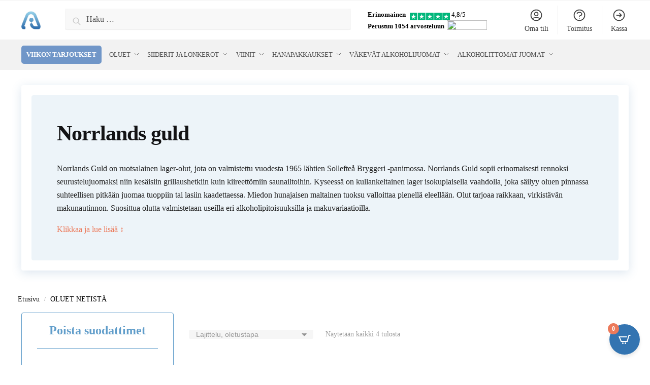

--- FILE ---
content_type: text/html; charset=UTF-8
request_url: https://alkojuomat.com/cat/oluet/atuotemerkit-norrlands-guld/
body_size: 110643
content:
<!doctype html><html lang="fi"><head><script data-no-optimize="1">var litespeed_docref=sessionStorage.getItem("litespeed_docref");litespeed_docref&&(Object.defineProperty(document,"referrer",{get:function(){return litespeed_docref}}),sessionStorage.removeItem("litespeed_docref"));</script> <meta charset="UTF-8"><style id="litespeed-ccss">.form-popup,.mailchimp-form-response{position:fixed;top:50%;left:50%;z-index:10000;background-color:#fff;display:none;width:90%;border-radius:5px;transform:translate3d(-50%,-50%,0);box-shadow:0 4px 4px rgba(0,0,0,.25)}.form-popup{max-width:723px;padding:34px 10px 33px}.mailchimp-form-response{max-width:342px;padding:0 29px 68px;overflow:hidden}.form-popup-wrapper{display:flex}.form-popup-item--left{position:relative;width:40%;max-width:288px;margin-right:6px}.form-popup-item--right{display:flex;flex-direction:column;width:60%;max-width:400px}.form-popup-image,.form-popup-response-image{display:block;max-width:100%;height:auto}.form-popup-image--mobile{display:none}.form-popup-image--letter{position:absolute;top:-10%;right:8%;z-index:1}.form-popup-text{font-size:18px;font-family:'Inter',sans-serif;line-height:1.2;color:#000}.form-popup-text>p:last-child{color:#dd8063}.form-popup__close-btn{position:absolute;top:5%;right:2%;background:0 0;border:none}.form-popup__close-mobile-btn{right:-5%}.mc4wp-form-9034{width:100%;max-width:400px}.form-popup-tilla-top{display:flex;margin:20px 0 46px}.form-popup-tilla-input{width:72%;height:22px;padding:8px 0 7px 15px;background:rgba(217,217,217,.21);border-top-left-radius:5px;border-bottom-left-radius:5px;border:none;font-family:'Inter',sans-serif;font-size:18px;line-height:1.2;box-shadow:0 4px 4px rgba(0,0,0,.08)}.form-popup-tilla-btn{width:28%;padding:8px 30px;background-color:#dd8063;border:0;border-top-right-radius:5px;border-bottom-right-radius:5px;box-shadow:0 4px 4px rgba(0,0,0,.08);font-family:'Inter',sans-serif;font-size:18px;line-height:1.2;color:#fff;text-transform:uppercase}.mc4wp-form-basic .form-popup-checkbox-label{position:relative;margin:0;display:flex}.mc4wp-form-basic .form-popup-checkbox-label .form-popup-checkbox{position:relative;width:20px;height:20px;margin:0 3px 4px 4px;appearance:none;border:none}.mc4wp-form-basic .form-popup-checkbox-label .form-popup-checkbox:before{content:none}.mc4wp-form-basic .form-popup-checkbox-label .form-popup-checkbox:after{content:'';display:block;width:20px;height:20px;border:1.5px solid #0c0b0b;border-radius:3px;background-color:transparent}.mc4wp-form-basic .form-popup-checkbox--text{margin-left:11px;font-family:'Inter',sans-serif;font-style:normal;font-weight:600;font-size:15px;line-height:1.2;text-transform:uppercase;color:#000}.form-popup-checkbox--link{text-decoration:none;color:#dd8063}.form-popup__background{display:none}.form-popup__background:before{content:'';position:fixed;top:0;left:0;background:#000;opacity:.7;z-index:9000;width:100%;height:100%}.form-popup-response-wrapper{position:relative}.letter-mobile-wrapper{display:none}.letter{position:absolute}.letter--center{top:1%;left:-5%;transform:rotate(-35.64deg)}.letter--left{bottom:5%;left:-22%;opacity:50%;transform:rotate(-27.84deg)}.letter--bottom{bottom:-26%;right:-9px;opacity:50%;transform:rotate(-27.84deg)}.form-popup-response-image{margin-inline:auto}.form-popup-response-text{margin-top:29px;font-family:'Inter',sans-serif;font-size:18px;line-height:1.2;text-align:center;color:rgba(0,0,0,.7)}@media (max-width:770px){.form-popup-text{font-size:16px}.form-popup-checkbox--text{font-size:14px}.form-popup-tilla-top{margin:10px 0 35px}.form-popup-image--letter{top:-7%;right:10%;max-width:80px}}@media (max-width:655px){.form-popup-item--right{width:57%}.form-popup-text{font-size:15px}.form-popup-image--letter{top:-8%;right:9%;max-width:70px}.form-popup-tilla-btn{width:35%}.form-popup-tilla-top{margin:5px 0 20px}.form-popup-tilla-input,.form-popup-tilla-btn{padding-block:7px}}@media (max-width:575px){.form-popup{padding-top:5px;max-width:343px}.form-popup-image--mobile{display:block}.form-popup-item--left{display:none}.form-popup-wrapper{flex-direction:column}.form-popup-item--right,.form-popup-item--left{width:100%}.form-popup-item--right{max-width:338px}.form-popup-text{text-align:center}.form-popup-image{max-height:161px;margin-inline:auto}.form-popup-tilla-top{margin:9px 0 38px}.mailchimp-form-response{max-width:343px;min-height:180px;padding:10px}.form-popup-response-wrapper{position:relative;height:180px}.form-popup-response-text{position:absolute;top:50%;left:50%;margin-right:-50%;transform:translate(-50%,-50%);margin-top:0;font-size:15px;color:#000}.letter-wrapper{display:none}.letter-mobile-wrapper{display:block}.letter-mobile{position:absolute}.letter-mobile--1{top:-14%;right:30%;max-width:63px;transform:rotate(27.34deg)}.letter-mobile--2{top:-16%;left:-7%;transform:rotate(19.79deg)}.letter-mobile--3{bottom:-4%;left:-14%;max-width:73px;transform:rotate(-25.55deg)}.letter-mobile--4{bottom:0;left:10%;opacity:50%;transform:rotate(-33.12deg)}.letter-mobile--5{bottom:-14%;right:-1%;z-index:10;transform:rotate(-19.41deg)}.letter-mobile--6{bottom:8%;right:-12%;transform:rotate(19.79deg)}.form-popup-response-image{display:none}.form-popup__close-btn{right:3%;top:3%}}html{font-family:sans-serif;-ms-text-size-adjust:100%;-webkit-text-size-adjust:100%;scrollbar-gutter:stable}body{margin:0;-ms-word-wrap:break-word;word-wrap:break-word;overflow-x:hidden;font-family:-apple-system,BlinkMacSystemFont,"Segoe UI",Roboto,Oxygen-Sans,Ubuntu,Cantarell,"Helvetica Neue",sans-serif;font-size:16px}body,button,input{line-height:1.618;text-rendering:optimizelegibility}header,nav{display:block}a{color:#2c2d33;background-color:transparent;text-decoration:none}a,button,input{-ms-touch-action:manipulation;touch-action:manipulation}img{display:block;max-width:100%;height:auto;border:0;border-radius:0}svg:not(:root){overflow:hidden}button{overflow:visible}button{text-transform:none}button::-moz-focus-inner,input::-moz-focus-inner{padding:0;border:0}input[type=search]::-webkit-search-cancel-button,input[type=search]::-webkit-search-decoration{-webkit-appearance:none}ul{padding:0}body,button,input{line-height:1.618;text-rendering:optimizeLegibility}h1{margin:0 0 15px;color:#131315}h4{margin:0 0 10px;color:#131315}h1{line-height:1.214}h1{font-size:2.617924em;letter-spacing:-1px}h4{font-size:1.41575em}p{margin:0 0 1.41575em}ul{margin:0 0 1.41575em 20px}ul{list-style:disc}*{box-sizing:border-box}.header-widget-region{color:#fff;background-color:#dc9814;text-align:center;position:relative}.header-widget-region p{margin:0}.site-header{position:relative}.site-header .custom-logo-link img{width:auto}.site-branding a{color:#111;font-weight:700}.screen-reader-text{clip:rect(1px 1px 1px 1px);clip:rect(1px,1px,1px,1px);position:absolute!important;color:#000}input[type=text]{border-radius:0}input[type=search]{border-radius:0}button,input{vertical-align:baseline}button,input{margin:0;font-size:100%}button{display:inline-block;padding:.6180469716em 1.41575em;border:0;border-color:#43454b;border-radius:4px;outline:0;background:0 0;background-color:#43454b;text-shadow:none;text-decoration:none;-webkit-appearance:none}button{color:#fff;font-weight:600}input[type=search]::-webkit-search-decoration{-webkit-appearance:none}input[type=search]::-webkit-input-placeholder{color:#555}input[type=search]::-moz-placeholder{color:#555}input[type=search]:-ms-input-placeholder{color:#555}input[type=search]{box-sizing:border-box;padding:.5180469716em;outline:0;color:#222;box-shadow:inset 0 1px 1px rgba(0,0,0,.125);-webkit-appearance:none;width:100%;font-weight:400}input[type=text]{width:100%}input[type=text]{box-sizing:border-box;padding:.5180469716em;outline:0;color:#222;box-shadow:inset 0 1px 1px rgba(0,0,0,.125);font-weight:400;-webkit-appearance:none}.menu-primary-menu-container>ul>li>a{padding-right:.5em;padding-left:.5em}.site-header .site-header-cart{line-height:60px}.menu-primary-menu-container>ul>li:first-child>a{padding-left:0}.main-navigation ul ul{display:block;margin-left:1.41575em}.main-navigation ul li a,.secondary-navigation ul li a{display:block}.secondary-navigation{display:block;clear:both;width:100%}.main-navigation ul,.secondary-navigation ul{display:block;margin:0;padding-left:0;list-style:none}.main-navigation ul li,.secondary-navigation ul li{display:inline-block;position:relative;margin-right:1px;text-align:left}.widget{margin:0 0 3.706325903em}.widget ul{margin-left:0;list-style:none}.header-widget-region:after,.header-widget-region:before{display:table;content:""}.header-widget-region:after{clear:both}.header-widget-region .widget{margin:0;padding:1em 0}@media (min-width:993px){.main-header .site-header-cart a.cart-contents .count{position:relative}.menu-primary-menu-container>ul.menu{display:inline-block;min-width:600px}.col-full{box-sizing:content-box;margin-right:auto;margin-left:auto;padding:0 2.617924em}.col-full:after{display:table}.col-full:before{display:table;content:""}.col-full:after{display:block;clear:both;content:""}.menu-toggle{display:none}.main-navigation ul ul li,.primary-navigation{display:block}.main-navigation ul ul{float:left;position:absolute;top:100%;left:-9999px}.main-navigation ul ul li a{width:200px}.main-navigation ul.menu{overflow:visible;max-height:none}.main-navigation ul.menu ul{margin-left:0}ul.menu ul li>a.sub-menu-link{padding:.3em .8em;color:#ccc;font-size:14px;font-weight:400}}body,button,input{-webkit-font-smoothing:antialiased;-moz-osx-font-smoothing:grayscale}body input[type=text]{border:1px solid #d2d6dc;border-radius:.3rem;box-shadow:0 1px 2px 0 rgba(0,0,0,.05);font-size:15px;padding-left:.7em;padding-right:.7em}input[type=search]{padding-left:43px;border:1px solid #eee;background:0 0;box-shadow:none;background-color:#fff;font-size:17px;font-weight:400}.col-full{max-width:1170px}.widget ul{margin-bottom:0}.col-full{padding-right:2.617924em;padding-left:2.617924em}.site-header-cart a.cart-contents .count{display:inline-block;position:relative;width:auto;min-width:28px;height:28px;margin-left:5px;padding:3px;border:1px solid #dc9814;border-bottom-right-radius:3px;border-bottom-left-radius:3px;color:#dc9814;font-size:12px;line-height:22px;text-align:center;letter-spacing:-.7px}.site-header-cart a.cart-contents .count:after{position:absolute;bottom:90%;left:50%;width:10px;height:6px;margin-bottom:1px;margin-left:-6px;border:1px solid #dc9814;border-bottom:0;border-top-left-radius:99px;border-top-right-radius:99px;content:""}#page .site-header-cart .cart-contents{display:block}@media (min-width:993px){.shoptimizer-primary-navigation{color:#222}.site-header-cart .cart-contents{padding:0}.main-navigation ul.menu ul.sub-menu{padding:20px 12px;background-color:#111}body .main-navigation ul.menu>li.menu-item-has-children{position:relative}body .main-navigation ul.menu>li:not(.full-width)>.sub-menu-wrapper{visibility:hidden;position:absolute;right:0;left:0;width:200px;opacity:0;box-shadow:0 1px 15px rgba(0,0,0,.08);transform:scale(.8)}body .main-navigation ul.menu li.menu-item-has-children>.sub-menu-wrapper{position:absolute;z-index:6}.main-navigation ul.menu ul.sub-menu{box-shadow:0 1px 15px rgba(0,0,0,.08);line-height:1.4}body .main-navigation ul.menu>li.menu-item-has-children:not(.full-width) ul li.menu-item-has-children .sub-menu-wrapper{visibility:hidden;position:absolute;top:-20px;left:220px;opacity:0}.main-navigation ul.menu>li.menu-item-has-children:not(.full-width) ul li.menu-item-has-children>a:after{position:absolute;display:inline-block;right:5px;margin-top:10px;width:13px;height:13px;content:"";background-color:#111;-webkit-transform:translateX(-50%) translateY(-50%);-ms-transform:translateX(-50%) translateY(-50%);transform:translateX(-50%) translateY(-50%);-webkit-mask-image:url("data:image/svg+xml;charset=utf8,%3Csvg width='24' height='24' viewBox='0 0 24 24' fill='none' xmlns='http://www.w3.org/2000/svg'%3E%3Cpath d='M9 5L16 12L9 19' stroke='%234A5568' stroke-width='2' stroke-linecap='round' stroke-linejoin='round'/%3E%3C/svg%3E");mask-image:url("data:image/svg+xml;charset=utf8,%3Csvg width='24' height='24' viewBox='0 0 24 24' fill='none' xmlns='http://www.w3.org/2000/svg'%3E%3Cpath d='M9 5L16 12L9 19' stroke='%234A5568' stroke-width='2' stroke-linecap='round' stroke-linejoin='round'/%3E%3C/svg%3E");-webkit-mask-position:center;-webkit-mask-repeat:no-repeat;-webkit-mask-size:contain}.menu-primary-menu-container>ul>li>a span{position:relative}.main-navigation ul.menu>li.menu-item-has-children>a:after{position:relative;top:-1px}}@media (hover:hover) and (min-width:993px){.menu-primary-menu-container>ul>li>a span:before{display:block;position:absolute;top:calc(100% + 2px);left:0;width:100%;border-bottom:1px solid #ccc;content:"";transform:scale(0,1);transform-origin:right center}}.col-full.topbar-wrapper{position:relative;max-width:100%;border-bottom:1px solid #eee;background-color:#fff}.top-bar{clear:both;position:relative;width:100%;color:#222;font-size:14px}.top-bar .col-full{display:flex;padding:0;align-items:center}.top-bar p{margin:0}.top-bar .textwidget{display:flex;margin:0;padding:.75rem 0;align-items:center}.top-bar-left{display:flex;flex:1}.top-bar-center{display:flex;justify-content:center;max-width:45%;text-align:center}.top-bar-right{flex:1;display:flex;justify-content:flex-end}body .site-header{z-index:20}.site-header .col-full{display:flex;flex-wrap:wrap;align-items:center}@media (min-width:993px){.col-full.main-header{padding-top:30px;padding-bottom:30px}.site-header .custom-logo-link img{height:38px}.menu-primary-menu-container>ul>li>a{color:#fff;font-size:16px;letter-spacing:-.3px;line-height:60px}.col-full-nav{background-color:#323232;border-top:1px solid transparent}.site-header-cart .cart-contents{color:#fff}.menu-primary-menu-container>ul>li>a,.site-header-cart{line-height:60px}}.site-header .site-search{margin-left:3em;flex-grow:1}.site-search{display:block}.site-header .site-branding{line-height:1}.secondary-navigation .menu a{padding:.7em .875em 0;color:#111;font-size:14px}.secondary-navigation .menu li a{position:relative}.secondary-navigation .menu li:not(.ri) a{padding-top:35px}.secondary-navigation .icon-wrapper{position:absolute;top:0;left:50%;top:5px;transform:translate(-50%,0%)}.secondary-navigation .icon-wrapper svg{width:28px;height:28px}.secondary-navigation .icon-wrapper svg path{stroke-width:1.5px}.secondary-navigation .menu-item{padding:0 5px;border-left:1px solid #eee;font-family:inherit}.secondary-navigation .menu-item:first-child{border:0}.site-header .secondary-navigation{float:right;width:initial;margin-left:auto;padding-left:1.2em}.secondary-navigation .menu{margin-right:-15px}.wc-active .site-header .site-header-cart{display:none;width:auto}.site-header-cart .cart-contents .count{opacity:1;font-size:.8em}.site-header-cart .cart-contents:after{margin-left:10px}.site-search input[type=search]{border:0;background:#f8f8f8;border:1px solid #f8f8f8}input[type=search]{font-size:16px}.site-search form:before{left:15px;top:50%;margin-top:-7px;width:16px;height:16px}.site-search form input[type=search]{position:relative;padding-left:40px;border-radius:4px;clear:both;font-size:16px;box-shadow:0 1px 2px 0 rgba(0,0,0,.05)}.menu-primary-menu-container{margin-left:0}#page{margin:0 auto}.main-navigation ul.menu>li.menu-item-has-children>a:after{display:inline-block;position:relative;top:1px;margin-left:6px;width:12px;height:12px;content:"";background-color:#fff;-webkit-mask-position:center;-webkit-mask-repeat:no-repeat;-webkit-mask-size:contain;-webkit-mask-image:url("data:image/svg+xml;charset=utf8,%3Csvg width='24' height='24' viewBox='0 0 24 24' fill='none' xmlns='http://www.w3.org/2000/svg'%3E%3Cpath d='M19 9L12 16L5 9' stroke='%234A5568' stroke-width='2' stroke-linecap='round' stroke-linejoin='round'/%3E%3C/svg%3E");mask-image:url("data:image/svg+xml;charset=utf8,%3Csvg width='24' height='24' viewBox='0 0 24 24' fill='none' xmlns='http://www.w3.org/2000/svg'%3E%3Cpath d='M19 9L12 16L5 9' stroke='%234A5568' stroke-width='2' stroke-linecap='round' stroke-linejoin='round'/%3E%3C/svg%3E")}.close-drawer{color:#fff}@media (max-width:992px){.col-full{padding-right:1em;padding-left:1em}#page .site-header .secondary-navigation,#page .site-header .site-branding,#page .site-header .site-search,.main-navigation ul ul,body .main-navigation ul li{margin:0}.main-navigation ul li{display:block}.site-header .site-header-cart a.cart-contents .amount,body .main-navigation ul.menu>li.menu-item-has-children>a:after{display:none}.top-bar{padding:.6rem 0;font-size:12px}.top-bar .textwidget{padding:.1rem 0;justify-content:center}#page .site-header{padding:0}.top-bar .col-full{padding:0;justify-content:space-around}.site-branding button.menu-toggle{position:absolute;left:15px;width:60px;height:30px;padding:0;background-color:transparent;display:block}.menu-toggle .bar{display:block;position:absolute;top:calc(50% - 1px);z-index:0;width:22px;height:2px;opacity:1;background-color:#222;transform:rotate(0deg)}.menu-toggle .bar:nth-child(1){margin-top:-7px}.menu-toggle .bar:nth-child(2){margin-top:-1px}.menu-toggle .bar:nth-child(3){margin-top:5px}.menu-toggle .bar-text{position:absolute;top:0;left:0;margin-top:6px;margin-left:28px;font-size:10px;font-weight:600;letter-spacing:.03em}.top-bar{border-bottom:none}.site-header .site-header-cart{position:absolute;z-index:2;right:15px;height:auto;line-height:1;list-style:none}#page .site-header .secondary-navigation{display:none}.site-branding{display:flex;flex-direction:column;width:100%;height:70px;justify-content:center;align-items:center;text-align:center}.main-navigation ul.menu>li.menu-item-has-children{position:relative}.main-navigation ul.menu>li.menu-item-has-children>a{position:relative;width:calc(100% - 40px)}.main-navigation ul.menu li.menu-item-has-children span.caret{display:inline-block;position:absolute;z-index:3;top:0;right:0;width:30px;height:30px;line-height:30px;text-align:center}.main-navigation ul.menu li.menu-item-has-children li.menu-item-has-children span.caret:after{font-size:14px;content:"\e653"}.main-navigation ul.menu li.menu-item-has-children li.menu-item-has-children span.caret{line-height:32px;opacity:.6}.main-navigation ul.menu>li.menu-item-has-children>span.caret{top:3px}.main-navigation ul.menu li.menu-item-has-children:not(.dropdown-open) .sub-menu-wrapper{display:none}.secondary-navigation{display:none}.main-navigation ul.menu .sub-menu-wrapper{padding-bottom:10px;padding-left:15px}.main-navigation ul.menu .sub-menu-wrapper .sub-menu-wrapper{padding-left:0}.main-navigation ul.menu ul li>a{padding:4px 0;font-size:14px}#page .site-header .secondary-navigation{justify-content:center;order:20;float:none;flex:0 0 100%;padding:0}.product-label{left:10px}}@media (max-width:768px){.top-bar .col-full,.top-bar-left,.top-bar-center,.top-bar-right{display:block;text-align:center;max-width:100%}}.product-label{display:none;position:absolute;z-index:1;top:-5px;left:5px;min-width:46px;max-width:50%;min-height:46px;align-items:center;padding:5px 7px;border-radius:35px;color:#fff;background-color:#3bb54a;font-size:12px;line-height:1.2;text-align:center;letter-spacing:.4px;text-transform:uppercase;word-break:break-all}.product-label.type-bubble{top:10px;left:10px;min-width:inherit;min-height:inherit;font-size:11px;border-radius:3px;padding:3px 9px;opacity:.8;line-height:15px}ul.products li.product .product-label{display:flex;flex-flow:row wrap;justify-content:center}.col-full-nav{width:100%}@media (max-width:992px){.wc-active .site-header .site-header-cart{display:block}}@media (max-width:767px){.site .header-widget-region .widget{padding:.6em 0;font-size:13px}.site .header-widget-region .widget p{font-size:13px}body .site{font-size:15px}.site p{line-height:1.55}.site h1{font-size:30px;letter-spacing:0}.site button{font-size:14px}.site input[type=text]{font-size:16px}}@media (min-width:993px){body:not(.header-4) .col-full-nav .site-search,.mobile-extra,.mobile-menu.close-drawer{display:none}}@media (max-width:992px){.sticky-m .site-header{position:-webkit-sticky;position:sticky;width:100%;z-index:101;top:0;box-shadow:0 1px 15px rgba(0,0,0,.08)}.site-search{display:none}.col-full-nav .site-search{display:block;padding-top:20px}.main-navigation{padding-top:20px}.site-search input[type=search]{padding-top:0;padding-bottom:0;line-height:45px}.col-full-nav .shoptimizer-primary-navigation.col-full{padding:0}.col-full-nav{position:fixed;z-index:102;padding:0 15px;top:0;bottom:0;height:100%;left:-300px;width:300px;min-height:100vh;min-height:fill-available;min-height:-webkit-fill-available;max-height:100vh;overflow-y:auto;overflow-x:hidden;background:#fff;overscroll-behavior:contain;-webkit-overflow-scrolling:touch;box-shadow:0 0 10 rgba(0,0,0,.15)}.mobile-overlay{visibility:hidden;position:absolute;z-index:101;top:0;left:0;width:100%;height:100%;opacity:0;background:rgba(0,0,0,.65);background:rgba(52,53,55,.4);content:""}.mobile-overlay{position:fixed}body .site-header{z-index:inherit}.menu-primary-menu-container>ul>li{border:none}.menu-primary-menu-container>ul>li>a,.menu-primary-menu-container>ul>li:first-child>a{padding:6px 0}.main-navigation ul.menu .sub-menu-wrapper{padding:0 0 8px 10px}.main-navigation ul.menu .sub-menu-wrapper a.cg-menu-link{width:calc(100% - 40px)}.main-navigation ul ul ul{padding-left:10px}body .main-navigation ul.menu li.menu-item-has-children .sub-menu-wrapper{position:fixed;left:-99999px;opacity:0;transform:translateX(-10px)}body .main-navigation ul.menu li.menu-item-has-children:not(.dropdown-open) .sub-menu-wrapper{display:block}.main-navigation ul.menu li.menu-item-has-children span.caret:after{display:inline-block;width:20px;height:20px;margin-top:4px;background-color:#111;content:"";-webkit-mask-image:url("data:image/svg+xml;charset=utf8,%3Csvg width='24' height='24' viewBox='0 0 24 24' fill='none' xmlns='http://www.w3.org/2000/svg'%3E%3Cpath d='M19 9L12 16L5 9' stroke='%234A5568' stroke-width='2' stroke-linecap='round' stroke-linejoin='round'/%3E%3C/svg%3E");mask-image:url("data:image/svg+xml;charset=utf8,%3Csvg width='24' height='24' viewBox='0 0 24 24' fill='none' xmlns='http://www.w3.org/2000/svg'%3E%3Cpath d='M19 9L12 16L5 9' stroke='%234A5568' stroke-width='2' stroke-linecap='round' stroke-linejoin='round'/%3E%3C/svg%3E");-webkit-mask-position:center;-webkit-mask-repeat:no-repeat;-webkit-mask-size:contain}.main-navigation ul.menu li.menu-item-has-children li.menu-item-has-children span.caret{opacity:.5}.mobile-extra{padding-bottom:20px}.mobile-extra .widget{margin-bottom:0}.mobile-extra ul{margin:0;padding:0}.mobile-extra ul li{margin-bottom:3px}.mobile-extra a{font-size:14px}.site-header-cart.menu{display:none}.mobile-menu.close-drawer{visibility:hidden;position:fixed;z-index:999;top:40px;left:310px;opacity:0}}.woocommerce-card__header *{position:relative}.main-header{display:flex}.site-header-cart{margin-left:auto}@media (max-width:1060px) and (min-width:993px){body:not(.header-4):not(.header-5) .site-header .site-search{width:100px}}@media (max-width:992px){body:not(.header-4):not(.mobile-toggled).sticky-m .site-header{position:-webkit-sticky;position:sticky;z-index:9;top:0}}@media (min-width:993px){body:not(.header-4).sticky-d .col-full-nav{position:-webkit-sticky;position:sticky;z-index:10;top:0}.shoptimizer-primary-navigation{display:flex}}body{--wp--preset--color--black:#000;--wp--preset--color--cyan-bluish-gray:#abb8c3;--wp--preset--color--white:#fff;--wp--preset--color--pale-pink:#f78da7;--wp--preset--color--vivid-red:#cf2e2e;--wp--preset--color--luminous-vivid-orange:#ff6900;--wp--preset--color--luminous-vivid-amber:#fcb900;--wp--preset--color--light-green-cyan:#7bdcb5;--wp--preset--color--vivid-green-cyan:#00d084;--wp--preset--color--pale-cyan-blue:#8ed1fc;--wp--preset--color--vivid-cyan-blue:#0693e3;--wp--preset--color--vivid-purple:#9b51e0;--wp--preset--gradient--vivid-cyan-blue-to-vivid-purple:linear-gradient(135deg,rgba(6,147,227,1) 0%,#9b51e0 100%);--wp--preset--gradient--light-green-cyan-to-vivid-green-cyan:linear-gradient(135deg,#7adcb4 0%,#00d082 100%);--wp--preset--gradient--luminous-vivid-amber-to-luminous-vivid-orange:linear-gradient(135deg,rgba(252,185,0,1) 0%,rgba(255,105,0,1) 100%);--wp--preset--gradient--luminous-vivid-orange-to-vivid-red:linear-gradient(135deg,rgba(255,105,0,1) 0%,#cf2e2e 100%);--wp--preset--gradient--very-light-gray-to-cyan-bluish-gray:linear-gradient(135deg,#eee 0%,#a9b8c3 100%);--wp--preset--gradient--cool-to-warm-spectrum:linear-gradient(135deg,#4aeadc 0%,#9778d1 20%,#cf2aba 40%,#ee2c82 60%,#fb6962 80%,#fef84c 100%);--wp--preset--gradient--blush-light-purple:linear-gradient(135deg,#ffceec 0%,#9896f0 100%);--wp--preset--gradient--blush-bordeaux:linear-gradient(135deg,#fecda5 0%,#fe2d2d 50%,#6b003e 100%);--wp--preset--gradient--luminous-dusk:linear-gradient(135deg,#ffcb70 0%,#c751c0 50%,#4158d0 100%);--wp--preset--gradient--pale-ocean:linear-gradient(135deg,#fff5cb 0%,#b6e3d4 50%,#33a7b5 100%);--wp--preset--gradient--electric-grass:linear-gradient(135deg,#caf880 0%,#71ce7e 100%);--wp--preset--gradient--midnight:linear-gradient(135deg,#020381 0%,#2874fc 100%);--wp--preset--duotone--dark-grayscale:url('#wp-duotone-dark-grayscale');--wp--preset--duotone--grayscale:url('#wp-duotone-grayscale');--wp--preset--duotone--purple-yellow:url('#wp-duotone-purple-yellow');--wp--preset--duotone--blue-red:url('#wp-duotone-blue-red');--wp--preset--duotone--midnight:url('#wp-duotone-midnight');--wp--preset--duotone--magenta-yellow:url('#wp-duotone-magenta-yellow');--wp--preset--duotone--purple-green:url('#wp-duotone-purple-green');--wp--preset--duotone--blue-orange:url('#wp-duotone-blue-orange');--wp--preset--font-size--small:13px;--wp--preset--font-size--medium:20px;--wp--preset--font-size--large:36px;--wp--preset--font-size--x-large:42px;--wp--preset--spacing--20:.44rem;--wp--preset--spacing--30:.67rem;--wp--preset--spacing--40:1rem;--wp--preset--spacing--50:1.5rem;--wp--preset--spacing--60:2.25rem;--wp--preset--spacing--70:3.38rem;--wp--preset--spacing--80:5.06rem}#cookie-law-info-bar{font-size:15px;margin:0 auto;padding:12px 10px;position:absolute;text-align:center;box-sizing:border-box;width:100%;z-index:9999;display:none;left:0;font-weight:300;box-shadow:0 -1px 10px 0 rgba(172,171,171,.3)}#cookie-law-info-again{font-size:10pt;margin:0;padding:5px 10px;text-align:center;z-index:9999;box-shadow:#161616 2px 2px 5px 2px}#cookie-law-info-bar span{vertical-align:middle}.cli-plugin-button,.cli-plugin-button:visited{display:inline-block;padding:9px 12px;color:#fff;text-decoration:none;position:relative;margin-left:5px;text-decoration:none}.cli-plugin-button,.cli-plugin-button:visited,.medium.cli-plugin-button,.medium.cli-plugin-button:visited{font-size:13px;font-weight:400;line-height:1}.cli-plugin-button{margin-top:5px}.cli-bar-popup{-moz-background-clip:padding;-webkit-background-clip:padding;background-clip:padding-box;-webkit-border-radius:30px;-moz-border-radius:30px;border-radius:30px;padding:20px}.cli-container-fluid{padding-right:15px;padding-left:15px;margin-right:auto;margin-left:auto}.cli-row{display:-ms-flexbox;display:flex;-ms-flex-wrap:wrap;flex-wrap:wrap;margin-right:-15px;margin-left:-15px}.cli-align-items-stretch{-ms-flex-align:stretch!important;align-items:stretch!important}.cli-px-0{padding-left:0;padding-right:0}.cli-btn{font-size:14px;display:inline-block;font-weight:400;text-align:center;white-space:nowrap;vertical-align:middle;border:1px solid transparent;padding:.5rem 1.25rem;line-height:1;border-radius:.25rem}.cli-modal-backdrop{position:fixed;top:0;right:0;bottom:0;left:0;z-index:1040;background-color:#000;display:none}.cli-modal-backdrop.cli-fade{opacity:0}.cli-modal a{text-decoration:none}.cli-modal .cli-modal-dialog{position:relative;width:auto;margin:.5rem;font-family:-apple-system,BlinkMacSystemFont,"Segoe UI",Roboto,"Helvetica Neue",Arial,sans-serif,"Apple Color Emoji","Segoe UI Emoji","Segoe UI Symbol";font-size:1rem;font-weight:400;line-height:1.5;color:#212529;text-align:left;display:-ms-flexbox;display:flex;-ms-flex-align:center;align-items:center;min-height:calc(100% - (.5rem*2))}@media (min-width:576px){.cli-modal .cli-modal-dialog{max-width:500px;margin:1.75rem auto;min-height:calc(100% - (1.75rem*2))}}@media (min-width:992px){.cli-modal .cli-modal-dialog{max-width:900px}}.cli-modal-content{position:relative;display:-ms-flexbox;display:flex;-ms-flex-direction:column;flex-direction:column;width:100%;background-color:#fff;background-clip:padding-box;border-radius:.3rem;outline:0}.cli-modal .cli-modal-close{position:absolute;right:10px;top:10px;z-index:1;padding:0;background-color:transparent!important;border:0;-webkit-appearance:none;font-size:1.5rem;font-weight:700;line-height:1;color:#000;text-shadow:0 1px 0 #fff}.cli-switch{display:inline-block;position:relative;min-height:1px;padding-left:70px;font-size:14px}.cli-switch input[type=checkbox]{display:none}.cli-switch .cli-slider{background-color:#e3e1e8;height:24px;width:50px;bottom:0;left:0;position:absolute;right:0;top:0}.cli-switch .cli-slider:before{background-color:#fff;bottom:2px;content:"";height:20px;left:2px;position:absolute;width:20px}.cli-switch input:checked+.cli-slider{background-color:#00acad}.cli-switch input:checked+.cli-slider:before{transform:translateX(26px)}.cli-switch .cli-slider{border-radius:34px}.cli-switch .cli-slider:before{border-radius:50%}.cli-tab-content{background:#fff}.cli-tab-content{width:100%;padding:30px}@media (max-width:767px){.cli-tab-content{padding:30px 10px}}.cli-container-fluid{padding-right:15px;padding-left:15px;margin-right:auto;margin-left:auto}.cli-row{display:-ms-flexbox;display:flex;-ms-flex-wrap:wrap;flex-wrap:wrap;margin-right:-15px;margin-left:-15px}.cli-align-items-stretch{-ms-flex-align:stretch!important;align-items:stretch!important}.cli-px-0{padding-left:0;padding-right:0}.cli-btn{font-size:14px;display:inline-block;font-weight:400;text-align:center;white-space:nowrap;vertical-align:middle;border:1px solid transparent;padding:.5rem 1.25rem;line-height:1;border-radius:.25rem}.cli-modal-backdrop{position:fixed;top:0;right:0;bottom:0;left:0;z-index:1040;background-color:#000;-webkit-transform:scale(0);transform:scale(0)}.cli-modal-backdrop.cli-fade{opacity:0}.cli-modal{position:fixed;top:0;right:0;bottom:0;left:0;z-index:99999;transform:scale(0);overflow:hidden;outline:0;display:none}.cli-modal a{text-decoration:none}.cli-modal .cli-modal-dialog{position:relative;width:auto;margin:.5rem;font-family:inherit;font-size:1rem;font-weight:400;line-height:1.5;color:#212529;text-align:left;display:-ms-flexbox;display:flex;-ms-flex-align:center;align-items:center;min-height:calc(100% - (.5rem*2))}@media (min-width:576px){.cli-modal .cli-modal-dialog{max-width:500px;margin:1.75rem auto;min-height:calc(100% - (1.75rem*2))}}.cli-modal-content{position:relative;display:-ms-flexbox;display:flex;-ms-flex-direction:column;flex-direction:column;width:100%;background-color:#fff;background-clip:padding-box;border-radius:.2rem;box-sizing:border-box;outline:0}.cli-switch{display:inline-block;position:relative;min-height:1px;padding-left:38px;font-size:14px}.cli-switch input[type=checkbox]{display:none}.cli-switch .cli-slider{background-color:#e3e1e8;height:20px;width:38px;bottom:0;left:0;position:absolute;right:0;top:0}.cli-switch .cli-slider:before{background-color:#fff;bottom:2px;content:"";height:15px;left:3px;position:absolute;width:15px}.cli-switch input:checked+.cli-slider{background-color:#61a229}.cli-switch input:checked+.cli-slider:before{transform:translateX(18px)}.cli-switch .cli-slider{border-radius:34px;font-size:0}.cli-switch .cli-slider:before{border-radius:50%}.cli-tab-content{background:#fff}.cli-tab-content{width:100%;padding:5px 30px 5px 5px;box-sizing:border-box}@media (max-width:767px){.cli-tab-content{padding:30px 10px}}.cli-tab-footer .cli-btn{background-color:#00acad;padding:10px 15px;text-decoration:none}.cli-tab-footer .wt-cli-privacy-accept-btn{background-color:#61a229;color:#fff;border-radius:0}.cli-tab-footer{width:100%;text-align:right;padding:20px 0}.cli-col-12{width:100%}.cli-tab-header{display:flex;justify-content:space-between}.cli-tab-header a:before{width:10px;height:2px;left:0;top:calc(50% - 1px)}.cli-tab-header a:after{width:2px;height:10px;left:4px;top:calc(50% - 5px);-webkit-transform:none;transform:none}.cli-tab-header a:before{width:7px;height:7px;border-right:1px solid #4a6e78;border-bottom:1px solid #4a6e78;content:" ";transform:rotate(-45deg);margin-right:10px}.cli-tab-header a.cli-nav-link{position:relative;display:flex;align-items:center;font-size:14px;color:#000;text-transform:capitalize}.cli-tab-header{border-radius:5px;padding:12px 15px;background-color:#f2f2f2}.cli-modal .cli-modal-close{position:absolute;right:0;top:0;z-index:1;-webkit-appearance:none;width:40px;height:40px;padding:0;border-radius:50%;padding:10px;background:0 0;border:none;min-width:40px}.cli-tab-container h4{font-family:inherit;font-size:16px;margin-bottom:15px;margin:10px 0}#cliSettingsPopup .cli-tab-section-container{padding-top:12px}.cli-privacy-content-text{font-size:14px;line-height:1.4;margin-top:0;padding:0;color:#000}.cli-tab-content{display:none}.cli-tab-section .cli-tab-content{padding:10px 20px 5px}.cli-tab-section{margin-top:5px}@media (min-width:992px){.cli-modal .cli-modal-dialog{max-width:645px}}.cli-switch .cli-slider:after{content:attr(data-cli-disable);position:absolute;right:50px;color:#000;font-size:12px;text-align:right;min-width:80px}.cli-switch input:checked+.cli-slider:after{content:attr(data-cli-enable)}.cli-privacy-overview:not(.cli-collapsed) .cli-privacy-content{max-height:60px;overflow:hidden}a.cli-privacy-readmore{font-size:12px;margin-top:12px;display:inline-block;padding-bottom:0;color:#000;text-decoration:underline}.cli-modal-footer{position:relative}a.cli-privacy-readmore:before{content:attr(data-readmore-text)}.cli-modal-close svg{fill:#000}span.cli-necessary-caption{color:#000;font-size:12px}.cli-tab-container .cli-row{max-height:500px;overflow-y:auto}.wt-cli-sr-only{display:none;font-size:16px}.cli-bar-container{float:none;margin:0 auto;display:-webkit-box;display:-moz-box;display:-ms-flexbox;display:-webkit-flex;display:flex;justify-content:space-between;-webkit-box-align:center;-moz-box-align:center;-ms-flex-align:center;-webkit-align-items:center;align-items:center}.cli-bar-btn_container{margin-left:20px;display:-webkit-box;display:-moz-box;display:-ms-flexbox;display:-webkit-flex;display:flex;-webkit-box-align:center;-moz-box-align:center;-ms-flex-align:center;-webkit-align-items:center;align-items:center;flex-wrap:nowrap}.cli-bar-btn_container a{white-space:nowrap}.cli-style-v2{font-size:11pt;line-height:18px;font-weight:400}.cli-style-v2 .cli-bar-message{width:70%;text-align:left}.cli-style-v2 .cli-bar-btn_container .cli_action_button,.cli-style-v2 .cli-bar-btn_container .cli_settings_button{margin-left:5px}.cli-style-v2 .cli_settings_button:not(.cli-plugin-button){text-decoration:underline}.cli-style-v2 .cli-bar-btn_container .cli-plugin-button{margin-top:5px;margin-bottom:5px}.wt-cli-necessary-checkbox{display:none!important}@media (max-width:985px){.cli-style-v2 .cli-bar-message{width:100%}.cli-style-v2.cli-bar-container{justify-content:left;flex-wrap:wrap}.cli-style-v2 .cli-bar-btn_container{margin-left:0;margin-top:10px}}.wt-cli-privacy-overview-actions{padding-bottom:0}@media only screen and (max-width:479px) and (min-width:320px){.cli-style-v2 .cli-bar-btn_container{flex-wrap:wrap}}.wt-cli-cookie-description{font-size:14px;line-height:1.4;margin-top:0;padding:0;color:#000}.wlpr{font-family:wlpr-font!important;speak:none;font-style:normal;font-weight:400;font-variant:normal;text-transform:none;line-height:1;-webkit-font-smoothing:antialiased;-moz-osx-font-smoothing:grayscale}.wlpr-close:before{content:"\e901"}.mc4wp-form input[name^=_mc4wp_honey]{display:none!important}.mc4wp-form-basic{margin:1em 0}.mc4wp-form-basic label,.mc4wp-form-basic input{width:auto;box-sizing:border-box;height:auto;vertical-align:baseline;line-height:normal;display:block}.mc4wp-form-basic label:after,.mc4wp-form-basic input:after{content:"";clear:both;display:table}.mc4wp-form-basic label{margin-bottom:6px;font-weight:700;display:block}.mc4wp-form-basic input[type=text],.mc4wp-form-basic input[type=email]{min-height:32px;width:100%;max-width:480px}.mc4wp-form-basic input[type=checkbox]{height:13px;width:13px;border:0;margin:0 6px 0 0;padding:0;display:inline-block;position:relative}.mc4wp-form-basic input[type=checkbox]{-webkit-appearance:checkbox;-moz-appearance:checkbox;appearance:checkbox}.mc4wp-form-basic button{-webkit-appearance:none;-moz-appearance:none;appearance:none;display:inline-block}.mc4wp-form-basic label>span{font-weight:400}html{font-family:sans-serif;-ms-text-size-adjust:100%;-webkit-text-size-adjust:100%;scrollbar-gutter:stable}body{margin:0;-ms-word-wrap:break-word;word-wrap:break-word;overflow-x:hidden;font-family:-apple-system,BlinkMacSystemFont,"Segoe UI",Roboto,Oxygen-Sans,Ubuntu,Cantarell,"Helvetica Neue",sans-serif;font-size:16px}body,button,input{line-height:1.618;text-rendering:optimizelegibility}header,nav,section{display:block}a{color:#2c2d33;background-color:transparent;text-decoration:none}a,button,input{-ms-touch-action:manipulation;touch-action:manipulation}img{display:block;max-width:100%;height:auto;border:0;border-radius:0}svg:not(:root){overflow:hidden}button{overflow:visible}button{text-transform:none}button::-moz-focus-inner,input::-moz-focus-inner{padding:0;border:0}input[type=checkbox]{box-sizing:border-box}input[type=search]::-webkit-search-cancel-button,input[type=search]::-webkit-search-decoration{-webkit-appearance:none}ul{padding:0}body,button,input{line-height:1.618;text-rendering:optimizeLegibility}h1{margin:0 0 15px;color:#131315}h3,h4{margin:0 0 10px;color:#131315}h1{line-height:1.214}h1{font-size:2.617924em;letter-spacing:-1px}h3{font-size:1.618em}h4{font-size:1.41575em}p{margin:0 0 1.41575em}ul{margin:0 0 1.41575em 20px}.site-content ul li{margin-bottom:3px}ul{list-style:disc}*{box-sizing:border-box}.header-widget-region{color:#fff;background-color:#dc9814;text-align:center;position:relative}.header-widget-region p{margin:0}.site-header{position:relative}.site-header .custom-logo-link img{width:auto}.site-branding a{color:#111;font-weight:700}.screen-reader-text{clip:rect(1px 1px 1px 1px);clip:rect(1px,1px,1px,1px);position:absolute!important;color:#000}input[type=email],input[type=text]{border-radius:0}input[type=search]{border-radius:0}button,input{vertical-align:baseline}button,input{margin:0;font-size:100%}button,input[type=submit]{display:inline-block;padding:.6180469716em 1.41575em;border:0;border-color:#43454b;border-radius:4px;outline:0;background:0 0;background-color:#43454b;text-shadow:none;text-decoration:none;-webkit-appearance:none}button,input[type=submit]{color:#fff;font-weight:600}input[type=checkbox]{padding:0}input[type=search]::-webkit-search-decoration{-webkit-appearance:none}input[type=search]::-webkit-input-placeholder{color:#555}input[type=search]::-moz-placeholder{color:#555}input[type=search]:-ms-input-placeholder{color:#555}input[type=email],input[type=search]{box-sizing:border-box;padding:.5180469716em;outline:0;color:#222;box-shadow:inset 0 1px 1px rgba(0,0,0,.125);-webkit-appearance:none;width:100%;font-weight:400}input[type=text]{width:100%}input[type=text]{box-sizing:border-box;padding:.5180469716em;outline:0;color:#222;box-shadow:inset 0 1px 1px rgba(0,0,0,.125);font-weight:400;-webkit-appearance:none}.menu-primary-menu-container>ul>li>a{padding-right:.5em;padding-left:.5em}.site-header .site-header-cart{line-height:60px}.menu-primary-menu-container>ul>li:first-child>a{padding-left:0}.main-navigation ul ul{display:block;margin-left:1.41575em}.main-navigation ul li a,.secondary-navigation ul li a{display:block}.mobile-myaccount{display:none}.secondary-navigation{display:block;clear:both;width:100%}.main-navigation ul,.secondary-navigation ul{display:block;margin:0;padding-left:0;list-style:none}.main-navigation ul li,.secondary-navigation ul li{display:inline-block;position:relative;margin-right:1px;text-align:left}.woocommerce-pagination .page-numbers{margin:0;list-style:none}.woocommerce-pagination .page-numbers li{display:inline-block;margin:0 2px}.woocommerce-pagination .page-numbers li .page-numbers{display:inline-block;border-left-width:0;color:#43454b}.woocommerce-pagination .page-numbers li .page-numbers.dots{background-color:transparent}.widget{margin:0 0 3.706325903em}.widget ul{margin-left:0;list-style:none}.header-widget-region:after,.header-widget-region:before{display:table;content:""}.header-widget-region:after{clear:both}.header-widget-region .widget{margin:0;padding:1em 0}.site-search input[type=submit]{clip:rect(1px 1px 1px 1px);clip:rect(1px,1px,1px,1px);position:absolute!important;top:0;left:0;background-color:#000;color:#fff}@media (min-width:993px){.main-header .site-header-cart a.cart-contents .count{position:relative}.menu-primary-menu-container>ul.menu{display:inline-block;min-width:600px}.col-full{box-sizing:content-box;margin-right:auto;margin-left:auto;padding:0 2.617924em}.col-full:after{display:table}.col-full:before{display:table;content:""}.col-full:after{display:block;clear:both;content:""}.menu-toggle{display:none}.main-navigation ul ul li,.primary-navigation{display:block}.main-navigation ul ul{float:left;position:absolute;top:100%;left:-9999px}.main-navigation ul ul li a{width:200px}.main-navigation ul.menu{overflow:visible;max-height:none}.main-navigation ul.menu ul{margin-left:0}ul.menu ul li>a.sub-menu-link{padding:.3em .8em;color:#ccc;font-size:14px;font-weight:400}}body,button,input{-webkit-font-smoothing:antialiased;-moz-osx-font-smoothing:grayscale}body input[type=email],body input[type=text]{border:1px solid #d2d6dc;border-radius:.3rem;box-shadow:0 1px 2px 0 rgba(0,0,0,.05);font-size:15px;padding-left:.7em;padding-right:.7em}input[type=submit]{padding:.5em 1.6em;border:none;border-radius:3px;color:#fff;background:#111;font-size:14px}input[type=search]{padding-left:43px;border:1px solid #eee;background:0 0;box-shadow:none;background-color:#fff;font-size:17px;font-weight:400}.col-full{max-width:1170px}.widget ul{margin-bottom:0}.col-full{padding-right:2.617924em;padding-left:2.617924em}.site-header-cart a.cart-contents .count{display:inline-block;position:relative;width:auto;min-width:28px;height:28px;margin-left:5px;padding:3px;border:1px solid #dc9814;border-bottom-right-radius:3px;border-bottom-left-radius:3px;color:#dc9814;font-size:12px;line-height:22px;text-align:center;letter-spacing:-.7px}.site-header-cart a.cart-contents .count:after{position:absolute;bottom:90%;left:50%;width:10px;height:6px;margin-bottom:1px;margin-left:-6px;border:1px solid #dc9814;border-bottom:0;border-top-left-radius:99px;border-top-right-radius:99px;content:""}#page .site-header-cart .cart-contents{display:block}.wc-forward:after{display:none}form.search-form{position:relative;clear:both}form.search-form .search-submit{margin-top:10px}form.search-form:before{width:20px;height:20px;content:"";display:inline-block;position:absolute;z-index:1;top:.75em;left:.85em;background-color:#ccc;-webkit-mask-image:url("data:image/svg+xml;charset=utf8,%3Csvg width='24' height='24' viewBox='0 0 24 24' fill='none' xmlns='http://www.w3.org/2000/svg'%3E%3Cpath d='M21 21L15 15M17 10C17 13.866 13.866 17 10 17C6.13401 17 3 13.866 3 10C3 6.13401 6.13401 3 10 3C13.866 3 17 6.13401 17 10Z' stroke='%234A5568' stroke-width='2' stroke-linecap='round' stroke-linejoin='round'/%3E%3C/svg%3E");mask-image:url("data:image/svg+xml;charset=utf8,%3Csvg width='24' height='24' viewBox='0 0 24 24' fill='none' xmlns='http://www.w3.org/2000/svg'%3E%3Cpath d='M21 21L15 15M17 10C17 13.866 13.866 17 10 17C6.13401 17 3 13.866 3 10C3 6.13401 6.13401 3 10 3C13.866 3 17 6.13401 17 10Z' stroke='%234A5568' stroke-width='2' stroke-linecap='round' stroke-linejoin='round'/%3E%3C/svg%3E");-webkit-mask-position:center;-webkit-mask-repeat:no-repeat;-webkit-mask-size:contain}.woocommerce-pagination a{color:#111}.woocommerce-pagination .page-numbers li .page-numbers.current{color:#dc9814}@media (min-width:993px){.shoptimizer-primary-navigation{color:#222}.site-header-cart .cart-contents{padding:0}.main-navigation ul.menu ul.sub-menu{padding:20px 12px;background-color:#111}body .main-navigation ul.menu>li.menu-item-has-children{position:relative}body .main-navigation ul.menu>li:not(.full-width)>.sub-menu-wrapper{visibility:hidden;position:absolute;right:0;left:0;width:200px;opacity:0;box-shadow:0 1px 15px rgba(0,0,0,.08);transform:scale(.8)}body .main-navigation ul.menu li.menu-item-has-children>.sub-menu-wrapper{position:absolute;z-index:6}.main-navigation ul.menu ul.sub-menu{box-shadow:0 1px 15px rgba(0,0,0,.08);line-height:1.4}body .main-navigation ul.menu>li.menu-item-has-children:not(.full-width) ul li.menu-item-has-children .sub-menu-wrapper{visibility:hidden;position:absolute;top:-20px;left:220px;opacity:0}.main-navigation ul.menu>li.menu-item-has-children:not(.full-width) ul li.menu-item-has-children>a:after{position:absolute;display:inline-block;right:5px;margin-top:10px;width:13px;height:13px;content:"";background-color:#111;-webkit-transform:translateX(-50%) translateY(-50%);-ms-transform:translateX(-50%) translateY(-50%);transform:translateX(-50%) translateY(-50%);-webkit-mask-image:url("data:image/svg+xml;charset=utf8,%3Csvg width='24' height='24' viewBox='0 0 24 24' fill='none' xmlns='http://www.w3.org/2000/svg'%3E%3Cpath d='M9 5L16 12L9 19' stroke='%234A5568' stroke-width='2' stroke-linecap='round' stroke-linejoin='round'/%3E%3C/svg%3E");mask-image:url("data:image/svg+xml;charset=utf8,%3Csvg width='24' height='24' viewBox='0 0 24 24' fill='none' xmlns='http://www.w3.org/2000/svg'%3E%3Cpath d='M9 5L16 12L9 19' stroke='%234A5568' stroke-width='2' stroke-linecap='round' stroke-linejoin='round'/%3E%3C/svg%3E");-webkit-mask-position:center;-webkit-mask-repeat:no-repeat;-webkit-mask-size:contain}.menu-primary-menu-container>ul>li>a span{position:relative}.main-navigation ul.menu>li.menu-item-has-children>a:after{position:relative;top:-1px}}@media (hover:hover) and (min-width:993px){.menu-primary-menu-container>ul>li>a span:before{display:block;position:absolute;top:calc(100% + 2px);left:0;width:100%;border-bottom:1px solid #ccc;content:"";transform:scale(0,1);transform-origin:right center}}.col-full.topbar-wrapper{position:relative;max-width:100%;border-bottom:1px solid #eee;background-color:#fff}.top-bar{clear:both;position:relative;width:100%;color:#222;font-size:14px}.top-bar .col-full{display:flex;padding:0;align-items:center}.top-bar p{margin:0}.top-bar .textwidget{display:flex;margin:0;padding:.75rem 0;align-items:center}.top-bar-left{display:flex;flex:1}.top-bar-center{display:flex;justify-content:center;max-width:45%;text-align:center}.top-bar-right{flex:1;display:flex;justify-content:flex-end}body .site-header{z-index:20}.site-header .col-full{display:flex;flex-wrap:wrap;align-items:center}@media (min-width:993px){.col-full.main-header{padding-top:30px;padding-bottom:30px}.site-header .custom-logo-link img{height:38px}.menu-primary-menu-container>ul>li>a{color:#fff;font-size:16px;letter-spacing:-.3px;line-height:60px}.col-full-nav{background-color:#323232;border-top:1px solid transparent}.site-header-cart .cart-contents{color:#fff}.menu-primary-menu-container>ul>li>a,.site-header-cart{line-height:60px}}.site-header .site-search{margin-left:3em;flex-grow:1}.site-search{display:block}.site-header .site-branding{line-height:1}.secondary-navigation .menu a{padding:.7em .875em 0;color:#111;font-size:14px}.secondary-navigation .menu li a{position:relative}.secondary-navigation .menu li:not(.ri) a{padding-top:35px}.secondary-navigation .icon-wrapper{position:absolute;top:0;left:50%;top:5px;transform:translate(-50%,0)}.secondary-navigation .icon-wrapper svg{width:28px;height:28px}.secondary-navigation .icon-wrapper svg path{stroke-width:1.5px}.secondary-navigation .menu-item{padding:0 5px;border-left:1px solid #eee;font-family:inherit}.secondary-navigation .menu-item:first-child{border:0}.site-header .secondary-navigation{float:right;width:initial;margin-left:auto;padding-left:1.2em}.secondary-navigation .menu{margin-right:-15px}.wc-active .site-header .site-header-cart{display:none;width:auto}.site-header-cart .cart-contents .count{opacity:1;font-size:.8em}.site-header-cart .cart-contents:after{margin-left:10px}.site-search input[type=search]{border:0;background:#f8f8f8;border:1px solid #f8f8f8}input[type=search]{font-size:16px}.site-search form:before{left:15px;top:50%;margin-top:-7px;width:16px;height:16px}.site-search form input[type=search]{position:relative;padding-left:40px;border-radius:4px;clear:both;font-size:16px;box-shadow:0 1px 2px 0 rgba(0,0,0,.05)}.menu-primary-menu-container{margin-left:0}#page{margin:0 auto}.main-navigation ul.menu>li.menu-item-has-children>a:after{display:inline-block;position:relative;top:1px;margin-left:6px;width:12px;height:12px;content:"";background-color:#fff;-webkit-mask-position:center;-webkit-mask-repeat:no-repeat;-webkit-mask-size:contain;-webkit-mask-image:url("data:image/svg+xml;charset=utf8,%3Csvg width='24' height='24' viewBox='0 0 24 24' fill='none' xmlns='http://www.w3.org/2000/svg'%3E%3Cpath d='M19 9L12 16L5 9' stroke='%234A5568' stroke-width='2' stroke-linecap='round' stroke-linejoin='round'/%3E%3C/svg%3E");mask-image:url("data:image/svg+xml;charset=utf8,%3Csvg width='24' height='24' viewBox='0 0 24 24' fill='none' xmlns='http://www.w3.org/2000/svg'%3E%3Cpath d='M19 9L12 16L5 9' stroke='%234A5568' stroke-width='2' stroke-linecap='round' stroke-linejoin='round'/%3E%3C/svg%3E")}.woocommerce-pagination .next{display:inline-block;position:relative;text-indent:-9999px}.woocommerce-pagination .page-numbers li .page-numbers.next{padding-left:.6em;padding-right:.5em}.page-numbers .next:after,.woocommerce-pagination .next:after{display:inline-block;position:absolute;top:50%;left:50%;width:1em;height:1em;content:"";background-color:#111;-webkit-transform:translateX(-50%) translateY(-50%);-ms-transform:translateX(-50%) translateY(-50%);transform:translateX(-50%) translateY(-50%);text-rendering:auto;-webkit-mask-position:center;-webkit-mask-repeat:no-repeat;-webkit-mask-size:contain}.page-numbers .next:after,.woocommerce-pagination .next:after{-webkit-mask-image:url("data:image/svg+xml;charset=utf8,%3Csvg width='24' height='24' viewBox='0 0 24 24' fill='none' xmlns='http://www.w3.org/2000/svg'%3E%3Cpath d='M9 5L16 12L9 19' stroke='%234A5568' stroke-width='2' stroke-linecap='round' stroke-linejoin='round'/%3E%3C/svg%3E");mask-image:url("data:image/svg+xml;charset=utf8,%3Csvg width='24' height='24' viewBox='0 0 24 24' fill='none' xmlns='http://www.w3.org/2000/svg'%3E%3Cpath d='M9 5L16 12L9 19' stroke='%234A5568' stroke-width='2' stroke-linecap='round' stroke-linejoin='round'/%3E%3C/svg%3E")}.close-drawer{color:#fff}.filters.close-drawer{display:none}@media (max-width:992px){.col-full{padding-right:1em;padding-left:1em}#page .site-header .secondary-navigation,#page .site-header .site-branding,#page .site-header .site-search,.main-navigation ul ul,body .main-navigation ul li{margin:0}.main-navigation ul li{display:block}.site-header .site-header-cart a.cart-contents .amount,body .main-navigation ul.menu>li.menu-item-has-children>a:after{display:none}.top-bar{padding:.6rem 0;font-size:12px}.top-bar .textwidget{padding:.1rem 0;justify-content:center}#page .site-header{padding:0}.top-bar .col-full{padding:0;justify-content:space-around}.site-branding button.menu-toggle{position:absolute;left:15px;width:60px;height:30px;padding:0;background-color:transparent;display:block}.mobile-myaccount{position:absolute;right:60px;height:100%;font-size:17px;display:flex;align-items:center}.mobile-myaccount a{display:inline-block;line-height:1}.mobile-myaccount svg{width:24px;height:24px}.menu-toggle .bar{display:block;position:absolute;top:calc(50% - 1px);z-index:0;width:22px;height:2px;opacity:1;background-color:#222;transform:rotate(0)}.menu-toggle .bar:nth-child(1){margin-top:-7px}.menu-toggle .bar:nth-child(2){margin-top:-1px}.menu-toggle .bar:nth-child(3){margin-top:5px}.menu-toggle .bar-text{position:absolute;top:0;left:0;margin-top:6px;margin-left:28px;font-size:10px;font-weight:600;letter-spacing:.03em}.top-bar{border-bottom:none}.site-header .site-header-cart{position:absolute;z-index:2;right:15px;height:auto;line-height:1;list-style:none}#page .site-header .secondary-navigation{display:none}.site-branding{display:flex;flex-direction:column;width:100%;height:70px;justify-content:center;align-items:center;text-align:center}.main-navigation ul.menu>li.menu-item-has-children{position:relative}.main-navigation ul.menu>li.menu-item-has-children>a{position:relative;width:calc(100% - 40px)}.main-navigation ul.menu li.menu-item-has-children span.caret{display:inline-block;position:absolute;z-index:3;top:0;right:0;width:30px;height:30px;line-height:30px;text-align:center}.main-navigation ul.menu li.menu-item-has-children li.menu-item-has-children span.caret:after{font-size:14px;content:"\e653"}.main-navigation ul.menu li.menu-item-has-children li.menu-item-has-children span.caret{line-height:32px;opacity:.6}.main-navigation ul.menu>li.menu-item-has-children>span.caret{top:3px}.main-navigation ul.menu li.menu-item-has-children:not(.dropdown-open) .sub-menu-wrapper{display:none}.secondary-navigation{display:none}.main-navigation ul.menu .sub-menu-wrapper{padding-bottom:10px;padding-left:15px}.main-navigation ul.menu .sub-menu-wrapper .sub-menu-wrapper{padding-left:0}.main-navigation ul.menu ul li>a{padding:4px 0;font-size:14px}#page .site-header .secondary-navigation{justify-content:center;order:20;float:none;flex:0 0 100%;padding:0}.product-label{left:10px}}@media (max-width:768px){.top-bar .col-full,.top-bar-center,.top-bar-left,.top-bar-right{display:block;text-align:center;max-width:100%}}.product-label{display:none;position:absolute;z-index:1;top:-5px;left:5px;min-width:46px;max-width:50%;min-height:46px;align-items:center;padding:5px 7px;border-radius:35px;color:#fff;background-color:#3bb54a;font-size:12px;line-height:1.2;text-align:center;letter-spacing:.4px;text-transform:uppercase;word-break:break-all}.product-label.type-bubble{top:10px;left:10px;min-width:inherit;min-height:inherit;font-size:11px;border-radius:3px;padding:3px 9px;opacity:.8;line-height:15px}ul.products li.product .product-label{display:flex;flex-flow:row wrap;justify-content:center}@media (min-width:993px){.mobile-filter{display:none}.woocommerce-pagination .page-numbers{padding:0 5px}}@media (max-width:992px){.woocommerce-pagination ul.page-numbers{margin-bottom:20px}.woocommerce-pagination .page-numbers li{margin:0 1.5px 6px}.woocommerce-pagination .page-numbers li .page-numbers{width:40px;height:40px;margin:0;padding:0;border:1px solid #e2e2e2;border-radius:4px;box-shadow:0 4px 12px -2px rgba(0,0,0,.06);line-height:38px}.mobile-filter{display:block;position:sticky;z-index:3;top:0;width:100%;height:40px;padding-left:40px;background-color:#fff;border-top:1px solid #e2e2e2;border-bottom:1px solid #e2e2e2;box-shadow:0 4px 12px -2px rgba(0,0,0,.06);text-transform:uppercase;color:#111;font-size:11px;font-weight:600;letter-spacing:.03em;line-height:38px;margin-left:-1.3em;width:calc(100% + 2.6em)}.mobile-filter svg{position:absolute;left:20px;width:18px;height:18px;position:absolute;top:50%;transform:translate(-50%,-50%)}}.col-full-nav{width:100%}@media (max-width:992px){.wc-active .site-header .site-header-cart{display:block}}@media (max-width:767px){.site .header-widget-region .widget{padding:.6em 0;font-size:13px}.site .header-widget-region .widget p{font-size:13px}body .site{font-size:15px}.site p{line-height:1.55}.site h1{font-size:30px;letter-spacing:0}.site button{font-size:14px}.site input[type=email],.site input[type=text]{font-size:16px}}@media (min-width:993px){.mobile-extra,.mobile-menu.close-drawer,body:not(.header-4) .col-full-nav .site-search{display:none}}@media (max-width:992px){.sticky-m .site-header{position:-webkit-sticky;position:sticky;width:100%;z-index:101;top:0;box-shadow:0 1px 15px rgba(0,0,0,.08)}.site-search{display:none}.col-full-nav .site-search{display:block;padding-top:20px}.main-navigation{padding-top:20px}.site-search input[type=search]{padding-top:0;padding-bottom:0;line-height:45px}.col-full-nav .shoptimizer-primary-navigation.col-full{padding:0}.col-full-nav{position:fixed;z-index:102;padding:0 15px;top:0;bottom:0;height:100%;left:-300px;width:300px;min-height:100vh;min-height:fill-available;min-height:-webkit-fill-available;max-height:100vh;overflow-y:auto;overflow-x:hidden;background:#fff;overscroll-behavior:contain;-webkit-overflow-scrolling:touch;box-shadow:0 0 10 rgba(0,0,0,.15)}.mobile-overlay{visibility:hidden;position:absolute;z-index:101;top:0;left:0;width:100%;height:100%;opacity:0;background:rgba(0,0,0,.65);background:rgba(52,53,55,.4);content:""}.mobile-overlay{position:fixed}body .site-header{z-index:inherit}.menu-primary-menu-container>ul>li{border:none}.menu-primary-menu-container>ul>li:first-child>a,.menu-primary-menu-container>ul>li>a{padding:6px 0}.main-navigation ul.menu .sub-menu-wrapper{padding:0 0 8px 10px}.main-navigation ul.menu .sub-menu-wrapper a.cg-menu-link{width:calc(100% - 40px)}.main-navigation ul ul ul{padding-left:10px}body .main-navigation ul.menu li.menu-item-has-children .sub-menu-wrapper{position:fixed;left:-99999px;opacity:0;transform:translateX(-10px)}body .main-navigation ul.menu li.menu-item-has-children:not(.dropdown-open) .sub-menu-wrapper{display:block}.main-navigation ul.menu li.menu-item-has-children span.caret:after{display:inline-block;width:20px;height:20px;margin-top:4px;background-color:#111;content:"";-webkit-mask-image:url("data:image/svg+xml;charset=utf8,%3Csvg width='24' height='24' viewBox='0 0 24 24' fill='none' xmlns='http://www.w3.org/2000/svg'%3E%3Cpath d='M19 9L12 16L5 9' stroke='%234A5568' stroke-width='2' stroke-linecap='round' stroke-linejoin='round'/%3E%3C/svg%3E");mask-image:url("data:image/svg+xml;charset=utf8,%3Csvg width='24' height='24' viewBox='0 0 24 24' fill='none' xmlns='http://www.w3.org/2000/svg'%3E%3Cpath d='M19 9L12 16L5 9' stroke='%234A5568' stroke-width='2' stroke-linecap='round' stroke-linejoin='round'/%3E%3C/svg%3E");-webkit-mask-position:center;-webkit-mask-repeat:no-repeat;-webkit-mask-size:contain}.main-navigation ul.menu li.menu-item-has-children li.menu-item-has-children span.caret{opacity:.5}.mobile-extra{padding-bottom:20px}.mobile-extra .widget{margin-bottom:0}.mobile-extra ul{margin:0;padding:0}.mobile-extra ul li{margin-bottom:3px}.mobile-extra a{font-size:14px}.site-header-cart.menu{display:none}.mobile-menu.close-drawer{visibility:hidden;position:fixed;z-index:999;top:40px;left:310px;opacity:0}}.woocommerce-card__header *{position:relative}.main-header{display:flex}.site-header-cart{margin-left:auto}@media (max-width:1060px) and (min-width:993px){body:not(.header-4):not(.header-5) .site-header .site-search{width:100px}}@media (max-width:992px){body:not(.header-4):not(.mobile-toggled).sticky-m .site-header{position:-webkit-sticky;position:sticky;z-index:9;top:0}}@media (min-width:993px){body:not(.header-4).sticky-d .col-full-nav{position:-webkit-sticky;position:sticky;z-index:10;top:0}.shoptimizer-primary-navigation{display:flex}}@media (max-width:992px){.m-search-bh .site-header .col-full{padding-right:0;padding-left:0}.m-search-bh .site-search{display:block;padding:0 1em 1em;height:60px;background-color:#fff;box-shadow:0 3px 10px -5px rgba(0,0,0,.18);position:relative;z-index:1}.m-search-bh .col-full-nav .site-search{display:none}.m-search-bh .site-header .col-full{margin-bottom:60px}}label{font-weight:400}.cpops-sr-only:not(:focus):not(:active){clip:rect(0 0 0 0);-webkit-clip-path:inset(50%);clip-path:inset(50%);height:1px;overflow:hidden;position:absolute;white-space:nowrap;width:1px}[class^=cpops-icon]{speak:never;-webkit-font-smoothing:antialiased;-moz-osx-font-smoothing:grayscale;display:inline-block;font-family:cartpops!important;font-style:normal;font-variant:normal;font-weight:400;line-height:1;text-transform:none}i.cpops-love{background-image:url([data-uri]);background-position:50%;background-repeat:no-repeat;background-size:contain;display:inline-block;height:9px;width:9px}.cpops-powered-by{color:var(--color-cpops-text-secondary,#3b3b3b);font-size:10px;letter-spacing:.5px;opacity:.65}@media (min-width:768px){.cpops-powered-by{font-size:12px}}.cpops-powered-by a{color:var(--color-cpops-accent-color,#705aef);font-size:10px;font-weight:700}@media (min-width:768px){.cpops-powered-by a{font-size:12px}}#cpops-drawer-modal{bottom:0;display:none;left:0;outline:0;overflow:hidden;position:fixed;right:0;top:0;z-index:2147482647}#cartpops-drawer.cpops-animation__simple{transform:translate(100%) scale(1)}#cartpops-drawer{background-color:var(--color-cpops-background-primary,#fff);display:-webkit-box;display:-ms-flexbox;display:flex;flex-direction:column;height:100%;justify-content:space-between;max-height:100vh;max-width:var(--cpops-width-drawer-desktop,460px);outline:0;overflow:hidden;padding:0 20px;position:fixed;right:0;top:0;width:100%;z-index:11000}@media (max-width:544px){#cartpops-drawer{max-width:var(--cpops-width-drawer-mobile,90%);padding:0 14px}}#cartpops-drawer .cpops-panel{height:100vh;justify-content:space-between;min-height:-webkit-fill-available}#cartpops-drawer .cpops-drawer-header,#cartpops-drawer .cpops-panel{display:-webkit-box;display:-ms-flexbox;display:flex;flex-direction:column}#cartpops-drawer .cpops-drawer-header{flex-shrink:0}#cartpops-drawer .cpops-drawer-header__heading{align-items:center;border-bottom:1px solid;border-color:var(--color-cpops-border-color,#eaeaec);display:-webkit-box;display:-ms-flexbox;display:flex;flex-direction:row;justify-content:space-between;padding-bottom:10px;padding-top:10px}#cartpops-drawer .cpops-drawer-header__title span{color:var(--color-cpops-text-primary,#000);font-size:18px;font-weight:700;margin:0}@media (min-width:545px){#cartpops-drawer .cpops-drawer-header__title span{font-size:24px}}#cartpops-drawer .cpops-drawer-header__close{align-items:center;-webkit-appearance:none!important;-moz-appearance:none!important;appearance:none!important;background-color:transparent!important;border:0!important;color:var(--color-cpops-close-color,#000);display:-webkit-box;display:-ms-flexbox;display:flex;height:100%;justify-content:center;margin:0 important;max-height:var(--cpops-size-drawer-mobile-close-btn,26px);max-width:var(--cpops-size-drawer-mobile-close-btn,26px);outline:0!important;padding:0!important;width:100%}@media (min-width:1024px){#cartpops-drawer .cpops-drawer-header__close{max-height:var(--cpops-size-drawer-desktop-close-btn,34px);max-width:var(--cpops-size-drawer-desktop-close-btn,34px)}}#cartpops-drawer .cpops-drawer-header__close svg{stroke:currentColor;height:var(--cpops-size-drawer-mobile-close-icon,16px);width:var(--cpops-size-drawer-mobile-close-icon,16px)}@media (min-width:1024px){#cartpops-drawer .cpops-drawer-header__close svg{height:var(--cpops-size-drawer-deesktop-close-icon,24px);width:var(--cpops-size-drawer-desktop-close-icon,24px)}}#cartpops-drawer .cpops-drawer-cart{-ms-overflow-style:none;height:100%;overflow:auto;position:relative;scrollbar-width:none}#cartpops-drawer .cpops-drawer-cart::-webkit-scrollbar{background:0 0;display:none!important}#cartpops-drawer .cpops-drawer-cart .cpops-empty-cart{align-items:center;display:-webkit-box;display:-ms-flexbox;display:flex;flex-direction:column;height:100%;justify-content:center;padding:20px;text-align:center;width:100%}@media (max-width:544px){#cartpops-drawer .cpops-drawer-cart .cpops-empty-cart{max-height:200px}}#cartpops-drawer .cpops-drawer-cart .cpops-empty-cart span{color:var(--color-cpops-text-primary,#000);font-size:20px;font-weight:700;margin-bottom:10px}#cartpops-drawer .cpops-drawer-cart .cpops-empty-cart p{color:var(--color-cpops-text-primary,#000);font-size:16px;margin-bottom:0}#cartpops-drawer .cpops-drawer-footer{padding-bottom:10px;padding-top:10px}@media (max-width:544px){#cartpops-drawer .cpops-drawer-footer{padding-top:0}}#cartpops-drawer .cpops-drawer-footer .cpops-powered-by{padding:8px 0 2px;text-align:center}#cartpops-drawer .cpops-drawer-footer .cpops-cart-total{align-items:stretch;border-top:1px dotted;border-color:var(--color-cpops-border-color,#eaeaec);color:var(--color-cpops-text-primary,#000);display:-webkit-box;display:-ms-flexbox;display:flex;flex-direction:column;font-size:16px;justify-content:center;padding:6px 0}#cartpops-drawer .cpops-drawer-footer .cpops-cart-total .cpops-cart-line-items{padding:3px 6px 4px}@media (min-width:545px){#cartpops-drawer .cpops-drawer-footer .cpops-cart-total .cpops-cart-line-items{font-size:16px}}#cartpops-drawer .cpops-drawer-footer .cpops-cart-total .cpops-cart-line-items__item{display:-webkit-box;display:-ms-flexbox;display:flex;flex-direction:row;font-size:14px;justify-content:space-between;line-height:1.55}#cartpops-drawer .cpops-drawer-footer .cpops-cart-total .cpops-cart-line-items__item span{align-items:center;display:-webkit-box;display:-ms-flexbox;display:flex}#cartpops-drawer .cpops-drawer-footer .cpops-cart-total .cpops-cart-line-items__label{justify-content:flex-start;width:50%}#cartpops-drawer .cpops-drawer-footer .cpops-cart-total .cpops-cart-line-items__value{justify-content:flex-end;width:50%}#cartpops-drawer .cpops-drawer-footer .cpops-cart-total .wc-proceed-to-checkout{margin-bottom:0!important;margin-top:8px;padding-bottom:0!important}#cartpops-drawer .cpops-drawer-footer .cpops-cart-total a.checkout-button{background-color:var(--color-cpops-button-primary-background,#705aef);border:0;border-radius:var(--cpops-border-radius,6px);color:var(--color-cpops-button-primary-text,#fff);display:block;font-size:16px;font-weight:400;line-height:1.8em;margin-bottom:0!important;padding:12px 14px 14px;text-align:center;text-decoration:none;width:100%}@media (min-width:768px){#cartpops-drawer .cpops-drawer-footer .cpops-cart-total a.checkout-button{font-size:18px;padding:14px 20px 17px}}#cartpops-drawer .cpops-drawer-footer .cpops-cart-total a.checkout-button:after{content:none!important}.cpops-drawer-notices-wrapper{border:none;border-radius:0;clear:both;display:none;font-size:15px;height:100%;left:0;margin-bottom:0;margin-left:0;max-height:62px;padding:0;position:absolute;right:20px;top:0;width:100%;z-index:2147482847}@media (max-width:544px){.cpops-drawer-notices-wrapper{font-size:12px}}#cartpops-drawer .cpops-drawer-coupon{border-top:1px dotted;border-color:var(--color-cpops-border-color,#eaeaec);margin-bottom:0;padding-top:12px;text-align:center}#cartpops-drawer .cpops-drawer-coupon form{margin-bottom:0}#cartpops-drawer .cpops-drawer-coupon__input{display:-webkit-box;display:-ms-flexbox;display:flex;flex-direction:row;margin-top:10px}#cartpops-drawer .cpops-drawer-coupon__input input{-webkit-appearance:none;-moz-appearance:none;appearance:none;background-color:var(--color-cpops-input-field-background,#fff);border:1px solid var(--color-cpops-border-color,#eaeaec)!important;border-radius:var(--cpops-border-radius,6px) 0 0 var(--cpops-border-radius,6px);border-right:none;box-shadow:none;color:var(--color-cpops-input-field-text,#82828b);font-size:16px;margin:0;max-height:40px;min-height:40px;outline:0;padding:4px 14px;width:70%}#cartpops-drawer .cpops-drawer-coupon__input input::-webkit-input-placeholder{color:var(--color-cpops-input-field-text,#82828b)}#cartpops-drawer .cpops-drawer-coupon__input input::-moz-placeholder{color:var(--color-cpops-input-field-text,#82828b)}#cartpops-drawer .cpops-drawer-coupon__input input:-ms-input-placeholder{color:var(--color-cpops-input-field-text,#82828b)}#cartpops-drawer .cpops-drawer-coupon__input input:-moz-placeholder{color:var(--color-cpops-input-field-text,#82828b)}#cartpops-drawer .cpops-drawer-coupon__input button{align-items:center;border:1px solid var(--color-cpops-button-secondary-background,#f1f1f1);border-left-width:0;border-radius:0 var(--cpops-border-radius,6px) var(--cpops-border-radius,6px) 0;display:-webkit-box;display:-ms-flexbox;display:flex;font-size:14px;font-weight:700;justify-content:center;max-height:40px;min-height:40px;padding-left:30px;padding-right:30px;text-align:center;width:30%}#cartpops-drawer .cpops-drawer-coupon__input button{background-color:var(--color-cpops-button-secondary-background,#f1f1f1);color:var(--color-cpops-button-secondary-text,#252525)}@media (max-width:768px){#cartpops-drawer .cpops-drawer-coupon__input button{font-size:12px;width:40%}}#cartpops-drawer .cpops-drawer-coupon>span{color:var(--color-cpops-text-secondary,#3b3b3b);display:none;font-size:14px;font-weight:400;letter-spacing:.5px}@media (min-width:545px){#cartpops-drawer .cpops-drawer-coupon>span{display:block}}#cartpops-drawer .cpops-drawer-coupon .cpops-coupon-remove{align-items:center;display:-webkit-inline-box;display:-ms-inline-flexbox;display:inline-flex;justify-content:center}#cpops-floating-cart{border:none;border-radius:60px;bottom:20px;box-shadow:0 4px 7px rgba(0,0,0,.1);height:60px;position:fixed;right:20px;top:auto;width:60px;z-index:1049}#cpops-floating-cart .cpops-floating-cart__count{align-items:center;background-color:var(--color-cpops-floating-cart-launcher-indicator-background,#705aef);border-radius:100%;color:var(--color-cpops-floating-cart-launcher-indicator-text,#fff);display:-webkit-box;display:-ms-flexbox;display:flex;font-size:12px;font-weight:700;height:22px;justify-content:center;left:-3px;position:absolute;top:-2px;width:22px;z-index:20}#cpops-floating-cart button{align-items:center;-webkit-appearance:none;-moz-appearance:none;appearance:none;border:none;border-radius:200px;bottom:0;display:block;height:60px;justify-content:center;line-height:60px;margin:0;min-width:60px;outline:none;padding:0;position:relative;z-index:999}#cpops-floating-cart button{background-color:var(--color-cpops-floating-cart-launcher-background,#000)!important;color:var(--color-cpops-floating-cart-launcher-color,#fff)}#cpops-floating-cart .cpops-floating-cart__icon{align-items:center;display:-webkit-box;display:-ms-flexbox;display:flex;height:100%;justify-content:center;left:0;opacity:1!important;position:absolute;text-indent:-99999px;top:0;transform:rotate(0deg) scale(1)!important;width:60px;will-change:opacity,transform}#cpops-floating-cart .cpops-floating-cart__icon svg{fill:var(--color-cpops-floating-cart-launcher-color,#fff)}:root{--color-cpops-text-primary:#26180a;--color-cpops-text-secondary:#000;--color-cpops-text-tertiary:#7a7a7a;--color-cpops-accent-color:#6f23e1;--color-cpops-overlay-background:rgba(0,0,0,.887);--color-cpops-background-primary:#fff;--color-cpops-background-secondary:#f7f3fb;--color-cpops-button-primary-background:#3374b1;--color-cpops-button-primary-text:#fff;--color-cpops-button-secondary-background:#f7f3fb;--color-cpops-button-secondary-text:#000;--color-cpops-button-quantity-background:#f7f3fb;--color-cpops-button-quantity-text:#26180a;--color-cpops-input-quantity-background:#fff;--color-cpops-input-quantity-border:#f7f3fb;--color-cpops-input-quantity-text:#26180a;--color-cpops-input-field-background:#fff;--color-cpops-input-field-text:#26180a;--color-cpops-border-color:#eaeaec;--color-cpops-recommendations-plus-btn-text:#000;--color-cpops-recommendations-plus-btn-background:#e7e8ea;--color-cpops-drawer-recommendations-background:#6f23e1;--color-cpops-drawer-recommendations-border:#6f23e1;--color-cpops-drawer-recommendations-text:#6f23e1;--color-cpops-popup-recommendations-background:#f7f3fb;--color-cpops-popup-recommendations-text:#26180a;--color-cpops-slider-pagination-bullet-active:#6f23e1;--color-cpops-slider-pagination-bullet:#6f23e1;--color-cpops-floating-cart-launcher-color:#fff;--color-cpops-floating-cart-launcher-background:#3374b1;--color-cpops-floating-cart-launcher-indicator-text:#fff;--color-cpops-floating-cart-launcher-indicator-background:#ec7a5b;--color-cpops-cart-launcher-background:rgba(255,255,255,0);--color-cpops-cart-launcher-text:#000;--color-cpops-cart-launcher-bubble-background:#705aef;--color-cpops-cart-launcher-bubble-text:#fff;--color-cpops-close-color:#000;--color-cpops-remove-color:#000;--color-cpops-free-shipping-meter-background:#f7f3fb;--color-cpops-free-shipping-meter-background-active:#25a418;--color-cpops-state-success:#24a317;--color-cpops-state-warning:#ffdd57;--color-cpops-state-danger:#f14668;--cpops-animation-duration:.3s;--cpops-width-drawer-desktop:500px;--cpops-width-drawer-mobile:86%;--cpops-white-space-text:break;--cpops-border-radius:6px}.site-header-cart{margin-bottom:0;padding:0;list-style-type:none}.site-header-cart .cart-contents{display:none}@media (min-width:993px){.site-search input[type=search]{padding:.8em 1.41575em;line-height:1}}.wc-proceed-to-checkout:after,.wc-proceed-to-checkout:before{display:table;content:""}.wc-proceed-to-checkout:after{clear:both}.wc-proceed-to-checkout{margin-bottom:1.618em}.site-header .custom-logo-link img{height:38px}.woocommerce-pagination .page-numbers li .page-numbers.current{color:#4f4f4f}a{color:#1e68c4}body{background-color:#fff}.col-full.topbar-wrapper{background-color:#7096c8;border-bottom-color:#eee}.top-bar{color:#fff}body:not(.header-4) .site-header{background-color:#fff}.header-widget-region{background-color:#e88368}.header-widget-region{color:#fff}input[type=submit]{color:#fff}input[type=submit]{background-color:#e88368}.product-label{background-color:#e88368;color:#fff}.top-bar{font-size:14px}.menu-primary-menu-container>ul>li>a span:before{border-color:#e88368}.secondary-navigation .menu a{color:#404040}.secondary-navigation .icon-wrapper svg{stroke:#404040}.site-header-cart a.cart-contents .count,.site-header-cart a.cart-contents .count:after{border-color:#4f4f4f}.site-header-cart a.cart-contents .count{color:#4f4f4f}.site-header-cart .cart-contents{color:#4f4f4f}.header-widget-region .widget{padding-top:12px;padding-bottom:12px}.site .header-widget-region p{font-size:14px}.col-full{max-width:1610px}body,button,input,option{font-family:Montserrat}.menu-primary-menu-container>ul>li>a,.site-header-cart .cart-contents{font-family:sans-serif;font-size:15px;letter-spacing:0px}.main-navigation ul.menu ul li>a{font-family:sans-serif}h1{font-family:sans-serif}h3{font-family:sans-serif}h4{font-family:sans-serif}@media (max-width:992px){.main-header,.site-branding{height:70px}.main-header .site-header-cart{top:calc(-14px + 70px/2)}.sticky-m .mobile-filter{top:70px}.m-search-bh.sticky-m .mobile-filter{top:calc(70px + 60px)}body.wp-custom-logo .site-header .custom-logo-link img{height:28px}.m-search-bh .site-search,.site-branding button.menu-toggle{background-color:#fff}.menu-toggle .bar{background-color:#111}.menu-toggle .bar-text,.site-header-cart a.cart-contents .count{color:#111}.mobile-myaccount svg{stroke:#111}.site-header-cart a.cart-contents:not(:hover) .count{color:#dc9814}.site-header .site-header-cart a.cart-contents .count,.site-header-cart a.cart-contents .count:after{border-color:#dc9814}.col-full-nav{background-color:#fff}.main-navigation ul li a,body .main-navigation ul.menu>li.menu-item-has-children>span.caret:after,body .main-navigation ul.menu li.menu-item-has-children li.menu-item-has-children span.caret,.mobile-extra,.mobile-extra a:not(.button){color:#222}.main-navigation ul.menu li.menu-item-has-children span.caret:after{background-color:#222}}@media (min-width:993px){.col-full-nav{background-color:#f2f2f2}.col-full.main-header{padding-top:10px;padding-bottom:10px}.menu-primary-menu-container>ul>li>a,.site-header-cart{line-height:60px}.site-header-cart{height:60px}.menu-primary-menu-container>ul>li>a{color:#4f4f4f}.main-navigation ul.menu>li.menu-item-has-children>a:after{background-color:#4f4f4f}.main-navigation ul.menu ul.sub-menu{background-color:#fff}.main-navigation ul.menu ul li a{color:#323232}}@media (min-width:992px){.top-bar .textwidget{padding-top:7px;padding-bottom:7px}}@media (max-width:992px){#nav-menu-item-140410 a span{color:#c00;font-weight:600;margin-bottom:10px}}.cli-style-v2 .cli-bar-btn_container .cli-plugin-button,.cli-tab-footer .wt-cli-privacy-accept-btn{border-radius:5px}#cookie-law-info-bar{border-radius:10px}.cli-modal-content{border-radius:10px}#cpops-drawer-modal{background-color:rgba(0,0,0,.5)}ul.products li.product .product-label{display:none}html,body,h1,h3,h4{font-family:Montserrat!important}.cart-contents{font-family:Montserrat!important}.top-bar .textwidget{font-size:13.5px}.menu-primary-menu-container>ul>li>a span:before{border:transparent}@media (min-width:768px){.top-bar-center{max-width:100%}}.menu-primary-menu-container>ul>li>a,.site-header-cart .cart-contents{font-size:13px}.none{display:none}.woocommerce-ordering select.orderby option{color:#333;background:#fff}.woocommerce-Price-amount.amount bdi{white-space:nowrap}.primary-navigation a svg{position:relative;vertical-align:middle}@media (min-width:992px){.site-trustpilot.mobile-left{display:none}.primary-navigation a svg{color:#4f4f4f;fill:#4f4f4f;top:-3px}.sub-menu-head{display:none!important}#nav-menu-item-140410 a span{background:#7096c8;color:#fff;border-radius:5px;font-weight:600;padding:11px 10px;font-size:12.5px}}.header-widget-region{display:none}.shoptimizer-archive .woocommerce-card__header *{position:inherit}.form-popup__close-btn{top:0!important;right:0!important;padding-right:10px!important}.form-popup-image{margin-top:30px!important}.mc4wp-form-basic .form-popup-checkbox--text{font-size:11px!important}@media (max-width:992px){.site-trustpilot.mobile-left{display:block;margin-left:0}.menu-toggle .bar-text{display:none}.menu-toggle .bar{width:30px!important;height:5px!important}.mobile-myaccount svg{width:28px!important;height:28px!important}#nav-menu-item-140410 a span{color:#c00;font-weight:600;margin-bottom:10px}#nav-menu-item-140410{border-bottom:none!important}.menu-primary-menu-container>ul>li{border-bottom:1px solid #aaaaaa5e}.menu-primary-menu-container>ul>li>a{padding:12px 0}.main-navigation ul.menu>li.menu-item-has-children>span.caret{top:0}.main-navigation ul.menu li.menu-item-has-children span.caret{width:100%!important;text-align:right}.main-navigation ul.menu li.menu-item-has-children span.caret{height:50px;line-height:50px}.main-navigation ul.menu ul li>a{padding:8px 0}.main-navigation ul.menu .sub-menu-wrapper{padding:0 0 0 10px}.menu-toggle .bar:nth-child(1){margin-top:-9px}.menu-toggle .bar:nth-child(3){margin-top:7px}}.sub-menu-head{border-bottom:1px dashed;padding-bottom:7px;margin-bottom:5px}.menu-primary-menu-container>ul>li>a{text-transform:uppercase}@media screen and (min-width:481px) and (max-width:767px){#wlpr-launcher-preview-icon{bottom:20px!important}}@media (min-width:1000px) and (max-width:1440px){.primary-navigation a svg{display:none}}@media (max-width:480px){#wlpr-launcher-preview-icon{bottom:20px!important}}@media (max-width:992px){.site p{line-height:1.55}.mobile-extra h3{margin-bottom:0;margin-top:15px;font-weight:300}.mobile-extra ul li{line-height:12px}}.site-trustpilot{display:inline-block;font-size:14px;margin-left:33px;width:270px}.site-trustpilot img{max-width:79px;position:relative;display:inline-block;top:3px;margin-left:5px}.site-trustpilot .trustpilot-rewiews{font-size:13px;margin-bottom:0}.site-trustpilot .trustpilot-rewiews a{color:#000}.site-trustpilot .trustpilot-word-rating{font-weight:700}@media (min-width:772px){.mobile-m-t{display:none}}@media (max-width:772px){.site-search .search-form{width:100%;float:left}.site-trustpilot{display:none}.mobile-m-t{font-size:1.618em;margin-top:20px;margin-bottom:13px}.mobile-m-t:first-letter{color:#609dca}}@media (max-width:992px){.main-navigation{padding-top:0!important}}.site-trustpilot img{vertical-align:middle;border-style:none}.mc4wp-form-9034{max-width:100%}.mc4wp-form-basic{margin-top:0}#mailchimp-form .form-popup-tilla-top{margin-bottom:20px}.woocommerce-pagination .page-numbers{display:none}bdi .woocommerce-Price-currencySymbol{display:inline!important}.panel-wrapper{position:relative}.show{position:absolute;bottom:0;z-index:100;text-align:center}.hide{position:absolute;bottom:-1em;z-index:100;text-align:center}.hide{display:none}.panel-wrapper .panel{position:relative;margin:2em auto;max-height:100px;overflow:hidden}@media (min-width:768px){.col-full.topbar-wrapper{height:37.2px}.btn.fade-btn{width:auto;z-index:0}.btn.fade-btn{color:#ec7a5b;padding:10px 0 0!important;text-decoration:none;border-radius:3px;line-height:30px;left:0;bottom:-3em}}@media (max-width:768px){.top-bar-left{display:none!important}.btn.fade-btn{color:#ec7a5b;padding:10px 0 0!important;text-decoration:none;border-radius:3px;line-height:10px;left:0;bottom:-2em}.btn.fade-btn{width:auto;z-index:0}.show{position:absolute;bottom:-1em;z-index:100;text-align:center}.hide{position:absolute;bottom:-35px;z-index:100;text-align:center}}@media (min-width:992px){.add-mob-header{display:none}.add-pc-header .site-search{display:block!important}}@media (max-width:992px){.add-pc-header{display:none!important}}.logo-letter{display:none}@media (min-width:992px) and (max-width:1350px){.logo-letter{display:block;height:38px}.custom-logo-link .custom-logo{display:none}}@media (min-width:1172px){.site-search .search-form{width:calc(100% - 305px);float:left}}@media (min-width:992px) and (max-width:1172px){.site-search .site-trustpilot{width:120px}.site-search.test12 .trustpilot-word-rating{display:none}.site-search.test12 b{display:none}.site-search .search-form{width:calc(100% - 180px);float:left}}@media (min-width:772px) and (max-width:992px){.site-search form.search-form{width:calc(100% - 305px)!important;float:left}}@media (max-width:992px){.grid-slider-items{grid-auto-flow:column;grid-auto-columns:minmax(150px,1fr);overflow-x:auto}}.grid-slider-items{display:grid;grid-template-columns:repeat(auto-fill,minmax(150px,1fr));grid-gap:30px;margin-top:45px;grid-auto-flow:column;grid-auto-columns:minmax(150px,1fr);overflow-x:auto}.grid-slider-item{color:#fff;border-radius:3px;font-size:14px}.grid-slider-item img{max-width:100%;max-height:100%;object-fit:contain}.slider__img{padding:20px 0;height:150px;width:150px}.cpops-powered-by{display:none}.oluet{margin:30px 0}.oluet-wrapper{width:100%;background:#fff;box-shadow:0px 4px 20px rgba(74,123,177,.2);border-radius:4px;padding:20px}.oluet-wrapper-content{position:relative;width:100%;background:#609dca1c;border-radius:4px;padding:50px 52px 62px 50px}.oluet-wrapper__text .box-text{margin:20px 0 30px;color:#131315;line-height:26px}.oluet-wrapper__text .box-text p{margin:0}@media (max-width:992px){.oluet-wrapper-content{padding:40px 220px 40px 40px}}@media (max-width:768px){.oluet-wrapper-content{padding:20px}.oluet-wrapper__text{width:100%}.oluet-wrapper__text .box-text{margin:10px 0 20px;font-size:14px;line-height:1.5}}#wlpr-launcher-preview-icon{position:fixed;bottom:10px;width:10%;background:#e58f79;border-radius:7px;text-align:center;height:54px;box-shadow:1px 1px 20px 2px rgba(0,0,0,.15);padding:9px;z-index:9999;left:20px}#wlpr-launcher-preview-content{left:20px;position:fixed;bottom:14px;margin-right:26em;z-index:99999}#wlpr-launcher-preview-icon a{list-style:none;text-decoration:none}#wlpr-launcher-preview-icon .lpr-close{text-align:center;color:#f0f0f0;z-index:998;overflow:hidden}#wlpr-launcher-preview-icon .lpr-close img{width:35px;height:auto;vertical-align:middle;max-width:21px;display:inline-block}#wlpr-launcher-preview-icon .my_rewards_launcher{font-size:16px;font-weight:500;line-height:26px;position:relative;top:2px;list-style:none;left:5px}#wlpr-launcher-container .wlpr-launcher-above-close{float:right;color:#fff;font-size:18px;position:relative;top:12px}@media screen and (min-width:200px) and (max-width:767px){#wlpr-launcher-preview-content{left:0;position:fixed;bottom:0;margin:0 auto;z-index:99999;right:0;top:0}#wlpr-launcher-container .wlpr-launcher-above-close{position:absolute;top:12px;right:12px;background:rgba(0,0,0,.5);width:50px;height:50px;line-height:50px;text-align:center;border-radius:4px;z-index:99}}#wlpr-launcher-container{bottom:0;position:fixed;margin:1em;z-index:9999}#wlpr-launcher-header{font-weight:500;color:#f9f9f9;height:130px;background:#ec7a5b;border-top-left-radius:10px;border-top-right-radius:10px;padding-top:8px;padding:20px}#wlpr-launcher-body-container{background:#f9f9f9;border-radius:8px}#wlpr-launcher-box{background:#f9f9f9}#wlpr-launcher-signup-card{background:#f9f9f9}#wlpr-launcher-signup-card #wlpr-launcher-signup-content h4{color:#444}#wlpr-launcher-signup-card #wlpr-launcher-signup-content p{color:#444}#wlpr-launcher-signup-card #wlpr-launcher-signup-content #wlpr-signin-prefix-content{color:#444;letter-spacing:.02em}#wlpr-signup-btn{border:0 solid #353d9f;background:#357ec6;color:#f9f9f9;padding:10px 24px;font-size:15px;line-height:1.5;border-radius:6px;min-height:2.3rem;min-width:3.6rem;box-shadow:0 1px 7px 0 rgba(18,52,77,.18),0 2px 8px 0 rgba(31,36,39,.04);bottom:2px;margin-left:15px;font-weight:600}#wlpr-launcher-guest-review-card{background:#f9f9f9}#wlpr-launcher-guest-review-card #wlpr-launcher-guest-review-content h4{color:#444}#wlpr-launcher-guest-review-card #wlpr-launcher-guest-review-content p{color:#444}#wlpr-launcher-box{position:fixed;left:22 px;bottom:9%;width:400px;font-size:12px;line-height:22px;border-radius:10px;font-family:"Helvetica Neue",Helvetica,Roboto,Arial,sans-serif;font-weight:500;box-shadow:1px 1px 20px 2px rgba(0,0,0,.15);border-radius:10px}#wlpr-launcher-box::-webkit-scrollbar{display:none}#wlpr-launcher-box{-ms-overflow-style:none;scrollbar-width:none}#wlpr-launcher-container ul li{list-style:none}#wlpr-launcher-container *{box-sizing:inherit}#wlpr-launcher-container h4{color:#333;font-size:16px;font-weight:600;padding:0;margin-top:20px;margin-bottom:0}#wlpr-launcher-container .wlpr-inline-content li{display:inline-block!important}#wlpr-launcher-container #wlpr-sign-in{color:#353d9f;text-decoration:underline}#wlpr-launcher-container #wlpr-guest-header-content{float:left;font-size:15px;list-style:none;position:relative;margin-right:10px;font-weight:400;margin-top:0}#wlpr-launcher-container #wlpr-launcher-header img{border-radius:50%;width:60px;height:60px;float:left;margin:0 20px 0 0}#wlpr-launcher-container #wlpr-guest-header-content .agent{font-size:22px;font-weight:600;line-height:34px}#wlpr-launcher-container #wlpr-guest-header-content #wlpr-launcher-header-text{margin-top:6px;display:inline-block}#wlpr-launcher-container #wlpr-launcher-body-container .wlpr-launcher-body-card{margin:20px auto 0;position:relative;bottom:40px;border-radius:8px;width:90%;box-shadow:0 0 13px 0 rgba(0,0,0,.09);padding:10px 15px}#wlpr-launcher-container #wlpr-launcher-body-container p{padding:0;font-weight:400;font-size:15px;margin:0 0 10px;color:#637381}#wlpr-launcher-container #wlpr-launcher-body-container a{text-decoration:none;line-height:24px;font-size:14px;margin:10px auto 0;display:inline-block}#wlpr-launcher-container .wlpr-m-15{margin-top:15px}#wlpr-launcher-container .wlpr_list ul{font-size:15px;list-style:none;position:relative;height:auto;width:100%;margin-right:10px;font-weight:400;margin-top:0;text-align:left;display:inline-block;padding-bottom:10px;margin-bottom:10px;padding:0;margin-left:0}#wlpr-launcher-container .wlpr_list ul li{border-bottom:0 solid #f3f3f3}#wlpr-launcher-container .wlpr_list img{border-radius:50%;width:60px;float:left;margin:8px 12px 0 0}#wlpr-launcher-container .wlpr_list_content{margin-top:16px;display:inline-block}#wlpr-launcher-container .wlpr-member{text-align:center}@media screen and (min-width:1000px){#wlpr-launcher-box{position:fixed;left:22px;bottom:70px;overflow-x:auto;width:400px;max-height:calc(100% - 105px)}#wlpr-launcher-preview-icon{position:fixed;bottom:14px;width:15%}}@media screen and (min-width:768px) and (max-width:999px){#wlpr-launcher-container #wlpr-launcher-box{width:100%;max-width:420px;position:relative;overflow:auto;position:fixed;left:22px;bottom:70px;overflow-x:auto;max-height:calc(100% - 100px)}#wlpr-launcher-container{position:fixed;margin:-1em;left:0;z-index:99999;bottom:12%}#wlpr-launcher-preview-icon{position:fixed;bottom:14px;width:24%}}@media screen and (min-width:481px) and (max-width:767px){#wlpr-launcher-container #wlpr-launcher-box{width:97%;position:absolute;max-height:100%;left:auto;bottom:0;overflow:auto;z-index:999999;border-radius:0}#wlpr-launcher-container{position:fixed;margin:0 auto;left:0;z-index:99999;bottom:0;height:100%;width:100%;display:flex;justify-content:center}#wlpr-launcher-preview-icon{position:fixed;bottom:80px;width:50px;border-radius:50%;text-align:center;height:50px;box-shadow:1px 1px 20px 2px rgba(0,0,0,.15);padding:10px;right:18px;z-index:9999}#wlpr-launcher-preview-content{z-index:999999}#wlpr-launcher-preview-icon .my_rewards_launcher{display:none}}@media screen and (min-width:200px) and (max-width:480px){#wlpr-launcher-header{border-radius:0}#wlpr-launcher-container #wlpr-launcher-box{width:100%;position:absolute;max-height:100%;height:100%;left:0;bottom:0;overflow:auto;z-index:999999;border-radius:0}#wlpr-launcher-container{position:fixed;margin:0 auto;left:0;z-index:99999;bottom:0;height:91%;width:100%}#wlpr-launcher-preview-icon{position:fixed;bottom:80px;width:50px;border-radius:50%;text-align:center;height:50px;box-shadow:1px 1px 20px 2px rgba(0,0,0,.15);padding:10px;right:18px;z-index:9999}#wlpr-launcher-preview-icon .my_rewards_launcher{display:none}}background}</style><link rel="preload" data-asynced="1" data-optimized="2" as="style" onload="this.onload=null;this.rel='stylesheet'" href="https://alkojuomat.com/wp-content/litespeed/ucss/b663de56ba8a516835bcb5321bdf7b86.css?ver=1afeb" /><script data-optimized="1" type="litespeed/javascript" data-src="https://alkojuomat.com/wp-content/plugins/litespeed-cache/assets/js/css_async.min.js"></script> <meta name="viewport" content="height=device-height, width=device-width, initial-scale=1"><link rel="profile" href="https://gmpg.org/xfn/11"><link rel="pingback" href="https://alkojuomat.com/xmlrpc.php"><meta name="p:domain_verify" content="d797885e6562864c88ea7dc99c658952"/><meta name='robots' content='index, follow, max-image-preview:large, max-snippet:-1, max-video-preview:-1' /><style>img:is([sizes="auto" i], [sizes^="auto," i]) { contain-intrinsic-size: 3000px 1500px }</style> <script data-cfasync="false" data-pagespeed-no-defer>var gtm4wp_datalayer_name = "dataLayer";
	var dataLayer = dataLayer || [];
	const gtm4wp_use_sku_instead = 1;
	const gtm4wp_currency = 'EUR';
	const gtm4wp_product_per_impression = 20;
	const gtm4wp_clear_ecommerce = false;</script> <title>Norrlands Guld Export | Norrlands Guld olut | Alkojuomat.com</title><meta name="description" content="Tilaa oluet netistä edullisesti! Suuri valikoima olutta Saksasta, Tanskasta ja Ruotsista. IPA, lager ja tumma olut. Tilaa luotettavasti ympäri vuorokauden." /><meta property="og:locale" content="fi_FI" /><meta property="og:type" content="article" /><meta property="og:title" content="OLUET NETISTÄ Archives" /><meta property="og:description" content="Tilaa oluet netistä edullisesti! Suuri valikoima olutta Saksasta, Tanskasta ja Ruotsista. IPA, lager ja tumma olut. Tilaa luotettavasti ympäri vuorokauden." /><meta property="og:url" content="https://alkojuomat.com/cat/oluet/" /><meta property="og:site_name" content="Alkojuomat" /><meta name="twitter:card" content="summary_large_image" /> <script type="application/ld+json" class="yoast-schema-graph">{"@context":"https://schema.org","@graph":[{"@type":"CollectionPage","@id":"https://alkojuomat.com/cat/oluet/","url":"https://alkojuomat.com/cat/oluet/","name":"Parhaat oluet netistä | Tilaa olutta Saksasta kotiovelle edullisesti | Alkojuomat.com","isPartOf":{"@id":"https://alkojuomat.com/#website"},"primaryImageOfPage":{"@id":"https://alkojuomat.com/cat/oluet/#primaryimage"},"image":{"@id":"https://alkojuomat.com/cat/oluet/#primaryimage"},"thumbnailUrl":"https://alkojuomat.com/wp-content/uploads/2023/08/01-01-0020_1.webp","description":"Tilaa oluet netistä edullisesti! Suuri valikoima olutta Saksasta, Tanskasta ja Ruotsista. IPA, lager ja tumma olut. Tilaa luotettavasti ympäri vuorokauden.","breadcrumb":{"@id":"https://alkojuomat.com/cat/oluet/#breadcrumb"},"inLanguage":"fi"},{"@type":"ImageObject","inLanguage":"fi","@id":"https://alkojuomat.com/cat/oluet/#primaryimage","url":"https://alkojuomat.com/wp-content/uploads/2023/08/01-01-0020_1.webp","contentUrl":"https://alkojuomat.com/wp-content/uploads/2023/08/01-01-0020_1.webp","width":1000,"height":1000,"caption":"Norrlands Guld Export 5,3 %"},{"@type":"BreadcrumbList","@id":"https://alkojuomat.com/cat/oluet/#breadcrumb","itemListElement":[{"@type":"ListItem","position":1,"name":"Главная страница","item":"https://alkojuomat.com/"},{"@type":"ListItem","position":2,"name":"OLUET NETISTÄ"}]},{"@type":"WebSite","@id":"https://alkojuomat.com/#website","url":"https://alkojuomat.com/","name":"Alkojuomat","description":"Verkkojuomakauppasi: Olut - ja viinikauppa netissä","publisher":{"@id":"https://alkojuomat.com/#organization"},"potentialAction":[{"@type":"SearchAction","target":{"@type":"EntryPoint","urlTemplate":"https://alkojuomat.com/?s={search_term_string}"},"query-input":{"@type":"PropertyValueSpecification","valueRequired":true,"valueName":"search_term_string"}}],"inLanguage":"fi"},{"@type":"Organization","@id":"https://alkojuomat.com/#organization","name":"MB Alkojuomat","url":"https://alkojuomat.com/","logo":{"@type":"ImageObject","inLanguage":"fi","@id":"https://alkojuomat.com/#/schema/logo/image/","url":"https://alkojuomat.com/wp-content/uploads/2023/08/cropped-logo-1.png.webp","contentUrl":"https://alkojuomat.com/wp-content/uploads/2023/08/cropped-logo-1.png.webp","width":432,"height":90,"caption":"MB Alkojuomat"},"image":{"@id":"https://alkojuomat.com/#/schema/logo/image/"}}]}</script> <meta name='description' content='Norrlands Guld ja monet muut suosikkioluet löytyvät nyt näppärästi netistä sivustolta Alkojuomat.com. Tutustu olutvalikoimaamme ja täytä olutvarastosi kilpailukykyiseen hintaan.'><style>*,::before,::after{box-sizing:border-box}html{font-family:system-ui,'Segoe UI',Roboto,Helvetica,Arial,sans-serif,'Apple Color Emoji','Segoe UI Emoji';line-height:1.5;-webkit-text-size-adjust:100%;-moz-tab-size:4;tab-size:4}body{margin:0}strong{font-weight:bolder}button,select{text-transform:none}button,[type='button'],[type='submit']{-webkit-appearance:button}::-moz-focus-inner{border-style:none;padding:0}:-moz-focusring{outline:1px dotted ButtonText}:-moz-ui-invalid{box-shadow:none}::-webkit-inner-spin-button,::-webkit-outer-spin-button{height:auto}[type='search']{-webkit-appearance:textfield;outline-offset:-2px}::-webkit-search-decoration{-webkit-appearance:none}::-webkit-file-upload-button{-webkit-appearance:button;font:inherit}html{text-size-adjust:100%;overflow-wrap:break-word;scrollbar-gutter:stable}img{display:block;vertical-align:middle}img{display:block;max-width:100%;height:auto}h1,h4{text-wrap:pretty}a,button,input{touch-action:manipulation}body,button,input{-webkit-font-smoothing:antialiased;-moz-osx-font-smoothing:grayscale}h1,h4,p{margin:0}ul{list-style:none;margin:0;padding:0}button::-moz-focus-inner,input::-moz-focus-inner{padding:0;border:0}button{-webkit-appearance:button;background-color:transparent;background-image:none}@media (prefers-reduced-motion:reduce){*,::before,::after{animation-delay:-1ms!important;animation-duration:1ms!important;animation-iteration-count:1!important;background-attachment:initial!important;scroll-behavior:auto!important}}article,header,main,nav{display:block}a{color:#2c2d33;background-color:transparent;text-decoration:none}a,button,input{-ms-touch-action:manipulation;touch-action:manipulation}img{max-width:100%;height:auto;border:0;border-radius:0}svg:not(:root){overflow:hidden}input[type=search]::-webkit-search-cancel-button,input[type=search]::-webkit-search-decoration{-webkit-appearance:none}ul{padding:0}p{margin:0 0 1.21575rem}ul{margin:0 0 1.41575em 20px}ul{list-style:disc}strong{font-weight:600}ins{background:0 0;font-weight:400;text-decoration:none}select{max-width:100%}button,input,select{vertical-align:baseline}button{border:none}select{width:100%;padding:0 40px 0 0.7em;padding-right:40px;background:url("data:image/svg+xml;charset=utf8,%3Csvg width='1792' height='1792' xmlns='http://www.w3.org/2000/svg'%3E%3Cg%3E%3Ctitle%3Ebackground%3C/title%3E%3Crect fill='none' id='canvas_background' height='402' width='582' y='-1' x='-1'/%3E%3C/g%3E%3Cg%3E%3Ctitle%3ELayer 1%3C/title%3E%3Cpath fill='%23888' id='svg_1' d='m1408,704q0,26 -19,45l-448,448q-19,19 -45,19t-45,-19l-448,-448q-19,-19 -19,-45t19,-45t45,-19l896,0q26,0 45,19t19,45z'/%3E%3C/g%3E%3C/svg%3E") calc(100% - 12px) 12px no-repeat;margin:0;background-size:15px 15px;appearance:none;outline:0;border:1px solid #d2d6dc;border-radius:0.3rem;box-shadow:0 1px 2px 0 rgba(0,0,0,0.05);height:40px}@media all and (-ms-high-contrast:none),(-ms-high-contrast:active){select{padding-right:0;background-image:none}}.button{display:inline-block;padding:0.8180469716em 1.41575em;border:0;border-color:#43454b;border-radius:4px;font-size:clamp(0.875rem,0.8115rem + 0.2033vw,0.9375rem);outline:0;background:0 0;background-color:#43454b;font-weight:600;text-shadow:none;text-decoration:none;-webkit-appearance:none}input[type="search"]{outline:0;margin-bottom:0;border:1px solid #d2d6dc;border-radius:0.3rem;box-shadow:0 1px 2px 0 rgba(0,0,0,0.05);height:40px;padding:0 0.7em}input[type="search"]{padding-left:43px}input[type="search"]::-webkit-search-decoration{-webkit-appearance:none}.site-search input[type="search"]{border:0;background:#f8f8f8;border:1px solid #f8f8f8}.site-search form:before{left:15px;top:50%;margin-top:-7px;width:16px;height:16px}.woocommerce-product-search:before{width:18px;height:18px;content:"";display:inline-block;position:absolute;z-index:1;top:0.7em;left:0.8em;background-color:#ccc;mask-image:url("data:image/svg+xml;charset=utf8,%3Csvg width='24' height='24' viewBox='0 0 24 24' fill='none' xmlns='http://www.w3.org/2000/svg'%3E%3Cpath d='M21 21L15 15M17 10C17 13.866 13.866 17 10 17C6.13401 17 3 13.866 3 10C3 6.13401 6.13401 3 10 3C13.866 3 17 6.13401 17 10Z' stroke='%234A5568' stroke-width='2' stroke-linecap='round' stroke-linejoin='round'/%3E%3C/svg%3E");mask-position:center;mask-repeat:no-repeat;mask-size:contain}h1{margin:0 0 1rem}h4{margin:0 0 0.5rem}p+h4{margin-top:1.2906835em}.alignright{display:inline;margin-top:5px}.alignright{float:right;margin-left:2.5em}.aligncenter{display:block;clear:both;margin:0 auto}@media (max-width:768px){.site{font-size:15px}input,select{font-size:16px}.site h1{font-size:30px;letter-spacing:-0.01em}}@media (min-width:993px){.site-header .col-full{display:flex;flex-wrap:wrap;align-items:center}.site-header{position:relative;z-index:20}.site-header .site-branding{line-height:1}.site-branding .logo{display:inline-block;margin:0}.site-header .custom-logo-link img{width:auto}.site-header .site-search{margin-left:3em;flex-grow:1}.site-search input{padding-top:1.45rem;padding-bottom:1.45rem}.site-header .widget{margin-bottom:0}.site-branding a{color:#111;font-weight:bold}.site-branding p{margin-top:5px;margin-bottom:0;color:#555;font-size:12px}.site-branding .site-description{display:block;margin-top:0.35rem;font-size:0.755em}.main-header{display:flex}}@media (max-width:1060px) and (min-width:993px){body:not(.header-4):not(.header-5) .site-header .site-search{width:100px}}@media (max-width:992px){.main-header{position:relative}.site-branding{display:flex;flex-direction:column;width:100%;height:70px;justify-content:center;align-items:center;text-align:center}.site-header .custom-logo-link img{width:auto}.site-branding p{margin:5px 0 -3px 0;font-size:11px;line-height:1.22;display:none}.site-header .shoptimizer-cart a.cart-contents .amount{display:none}.site-branding button.menu-toggle{position:absolute;left:15px;width:60px;height:30px;padding:0;background-color:transparent;display:block}.menu-toggle .bar{display:block;position:absolute;top:calc(50% - 1px);z-index:0;width:22px;height:2px;opacity:1;background-color:#222;transform:rotate(0deg)}.menu-toggle .bar:nth-child(1){margin-top:-7px}.menu-toggle .bar:nth-child(2){margin-top:-1px}.menu-toggle .bar:nth-child(3){margin-top:5px}.menu-toggle .bar-text{position:absolute;top:0;left:0;margin-top:8px;margin-left:28px;font-size:10px;font-weight:600;letter-spacing:0.03em}.site-header .site-header-cart{position:absolute;z-index:2;right:15px}body:not(.mobile-toggled).sticky-m .site-header{position:sticky;z-index:9;top:0;box-shadow:0 1px 15px rgba(0,0,0,0.08)}}@media (max-width:480px){.site .site-branding p{max-width:240px;line-height:1.2}}footer.copyright .widget:last-child img{width:auto;height:28.5px;margin:0}@media (max-width:992px){footer.copyright .widget:last-child img{display:block;float:none}}@media (min-width:993px){.col-full{box-sizing:content-box;margin-right:auto;margin-left:auto;max-width:1170px;padding-right:2.617924em;padding-left:2.617924em}.col-full:after{display:block;clear:both;content:""}}@media (max-width:992px){.col-full{padding-right:1em;padding-left:1em}}@media (min-width:993px){.right-archives-sidebar #secondary{float:right}.right-archives-sidebar .content-area{float:left}}.site-content{position:relative}@media (min-width:993px){.site-content:after{display:block;visibility:hidden;position:absolute;z-index:5;top:0;left:0;width:100%;height:100%;opacity:0;background:rgba(0,0,0,0.7);content:""}}@media (max-width:992px){.mobile-overlay{visibility:hidden;position:fixed;z-index:101;top:0;left:0;width:100%;height:100%;opacity:0;background:rgba(0,0,0,0.65);background:rgba(52,53,55,0.4);content:""}.close-drawer{color:#fff}}ul.products{display:flex;flex-wrap:wrap;width:calc(100% + 30px);margin-left:-15px;margin-bottom:0;clear:both}ul.products li.product{position:relative;padding-right:15px;padding-left:15px;list-style:none}@media (min-width:993px){body:not(.static-cta-buttons) ul.products li.product{align-self:flex-start}}@media (min-width:993px){ul.products li.product:not(.product-category){padding-bottom:40px}}@media (max-width:992px){ul.products{display:grid;grid-template-columns:repeat(2,minmax(10px,1fr));column-gap:20px;row-gap:30px;width:100%;margin-left:0}ul.products li.product{display:flex;flex-direction:column;height:100%;width:100%;padding:0;margin-bottom:0}ul.products li.product .button{margin-top:auto}}.header-widget-region{position:relative;color:#fff;background-color:#dc9814;text-align:center}.header-widget-region .widget{margin:0;padding:1em 0}.header-widget-region .widget p{margin:0}@media (max-width:768px){.header-widget-region .widget{padding:0.6em 0;font-size:clamp(0.8125rem,0.749rem + 0.2033vw,0.875rem)}}.woocommerce-breadcrumb{padding-top:0.75rem;padding-bottom:0.75rem;font-size:clamp(0.75rem,0.6547rem + 0.3049vw,0.84375rem);white-space:nowrap;text-overflow:ellipsis;overflow:hidden}@media (min-width:993px){.woocommerce-breadcrumb{padding-top:1rem;padding-bottom:1rem}}.woocommerce-breadcrumb a{color:#111}.woocommerce-breadcrumb a:first-of-type:before{display:none}.woocommerce-breadcrumb .breadcrumb-separator{display:inline-block;position:relative;top:-1px;padding:0 0.8em;opacity:0.4;font-size:0.8em}.ajax_add_to_cart.add_to_cart_button:after{position:absolute;top:50%;left:50%;margin-top:-9px;margin-left:-9px;opacity:0;content:"";display:inline-block;width:18px;height:18px;border:1px solid rgba(255,255,255,0.3);border-left-color:#fff;border-radius:50%;vertical-align:middle}@media (max-width:992px){ul.products li.product .button{opacity:1}}@media (min-width:993px){.site-header-cart{line-height:60px;margin-left:auto}.shoptimizer-cart .cart-contents{padding:0;color:#fff}.shoptimizer-cart a.cart-contents .count{position:relative}.site-header .site-header-cart{display:none;width:auto}}.shoptimizer-cart .cart-contents .count{opacity:1;font-size:0.8em}.shoptimizer-cart .cart-contents:after{margin-left:10px}.shoptimizer-cart a.cart-contents .count{display:inline-block;position:relative;width:auto;min-width:28px;height:28px;margin-left:5px;padding:3px;border:1px solid #dc9814;border-bottom-right-radius:3px;border-bottom-left-radius:3px;color:#dc9814;font-size:12px;line-height:22px;text-align:center;letter-spacing:-0.7px}.shoptimizer-cart a.cart-contents .count:after{position:absolute;bottom:90%;left:50%;width:10px;height:6px;margin-bottom:1px;margin-left:-6px;border:1px solid #dc9814;border-bottom:0;border-top-left-radius:99px;border-top-right-radius:99px;content:""}.shoptimizer-cart .cart-contents{display:block;text-decoration:none}.shoptimizer-mini-cart-wrap{overflow:hidden;position:fixed;z-index:102;top:0;right:-420px;left:auto;width:420px;height:100%;background-color:#fff;outline:none}@media (max-width:480px){.shoptimizer-mini-cart-wrap{width:100%;right:-100%}}#ajax-loading{position:absolute;z-index:100;top:0px;left:0px;width:100%;height:100%;background-color:rgba(255,255,255,0.5)}.shoptimizer-loader{display:flex;align-items:center;justify-content:center;width:100%;height:100%}.spinner{width:38px;height:38px;border:1px solid #ccc;border-bottom-color:#111;border-radius:50%;display:inline-block;box-sizing:border-box;animation:rotation 0.8s linear infinite}.cart-drawer-heading{position:absolute;margin:12px 20px;font-size:17px;font-weight:600;color:#111}.shoptimizer-mini-cart-wrap .close-drawer{position:absolute;top:12.5px;right:16px;width:26px;height:26px;color:#111;padding:0;background:none}.shoptimizer-mini-cart-wrap .close-drawer span{display:flex;width:26px;height:26px}.shoptimizer-mini-cart-wrap .widget_shopping_cart{display:flex;overflow-x:hidden;overflow-y:auto;position:relative;z-index:10;top:auto;left:auto;height:calc(100% - 50px);margin:0;margin-top:50px;padding:0px 20px 0 20px;background:#fff}.shoptimizer-mini-cart-wrap .widget_shopping_cart_content{display:flex;flex-direction:column;width:100%}@media (min-width:993px){body:not(.header-4) .col-full-nav .site-search,.mobile-menu.close-drawer,.menu-toggle,.mobile-extra{display:none}.logo-mark,.logo-mark img{display:inline-block;position:absolute}.menu-primary-menu-container{margin-left:0}.logo-mark{float:left;overflow:hidden;width:0;margin-right:0}.logo-mark img{position:relative;top:-1px;vertical-align:middle}.col-full-nav{width:100%;border-top:1px solid transparent}.shoptimizer-primary-navigation{display:flex}body:not(.header-4).sticky-d .col-full-nav{position:-webkit-sticky;position:sticky;z-index:10;top:0}.main-navigation ul{margin:0}.main-navigation ul li{display:inline-block}.main-navigation ul li.menu-item>a{display:block}.menu-primary-menu-container>ul>li>a span{position:relative}.menu-primary-menu-container>ul>li>a{padding-right:0.55em;padding-left:0.55em}.menu-primary-menu-container>ul>li:first-child>a{padding-left:0}.main-navigation ul.menu>li.menu-item-has-children{position:relative;text-align:left}.menu-primary-menu-container>ul>li>a span:before{display:block;position:absolute;top:calc(100% + 2px);left:0;width:100%;border-bottom:1px solid #ccc;content:"";transform:scale(0,1);transform-origin:right center}.menu-primary-menu-container>ul>li.menu-item-has-children>a:after{display:inline-block;position:relative;top:1px;margin-left:6px;width:12px;height:12px;content:"";background-color:#fff}.menu-primary-menu-container>ul>li.menu-button>a span{padding:6px 16px;border-radius:30px;color:#fff;background:#444;font-size:13px;font-weight:bold}.menu-primary-menu-container>ul>li.menu-button>a span:before{display:none}.main-navigation ul ul{position:absolute}.main-navigation ul.menu>li:not(.full-width)>.sub-menu-wrapper{visibility:hidden;position:absolute;right:0;left:0;opacity:0;transform:scale(0.8)}.main-navigation ul.menu>li:not(.full-width) ul.sub-menu{padding:20px 12px;box-shadow:0 1px 15px rgba(0,0,0,0.08);line-height:1.4;margin:0;width:200px;box-sizing:content-box}.main-navigation ul.menu>li:not(.full-width) a.sub-menu-link{padding:0.3em 0.8em}.main-navigation ul ul li{display:block;position:relative}.main-navigation ul.menu>li:not(.full-width) ul li .sub-menu-wrapper{visibility:hidden;position:absolute;top:-20px;left:220px;opacity:0}.main-navigation ul.menu>li:not(.full-width) ul li.menu-item-has-children>a:after{position:absolute;top:0px;display:inline-block;right:15px;width:13px;height:13px;content:"";background-color:#111;transform:translateX(50%) translateY(50%)}.main-navigation ul li a span strong{color:#fff;background-color:#222;font-size:9px;height:16px;line-height:16px;padding:0px 6px;display:inline-flex;margin-left:7px;position:absolute;top:3.5px;border-radius:3px}.main-navigation ul.menu li.full-width>.sub-menu-wrapper{position:absolute;visibility:hidden;left:0;width:100%;opacity:0;background:#fff;border-top:1px solid #eee}.main-navigation ul.menu li.full-width ul li>.sub-menu-wrapper{position:relative;top:auto;right:auto}.main-navigation ul.menu li.full-width{position:inherit}.main-navigation ul li.full-width .container{max-width:1170px;margin:0 auto;padding:0}.main-navigation ul li.full-width ul{position:inherit}.main-navigation ul li.full-width>.sub-menu-wrapper>.container>ul.sub-menu{display:flex;justify-content:center;width:100%;padding:40px 0}.main-navigation ul li.full-width>.sub-menu-wrapper>.container>ul.sub-menu>li{display:inline-block;float:none;width:23%;padding-right:25px;padding-left:25px;border-left:1px solid #eee;break-inside:avoid}.main-navigation ul li.full-width>.sub-menu-wrapper>.container>ul.sub-menu>li:last-child{border-right:1px solid #eee}.main-navigation ul li.full-width>.sub-menu-wrapper>.container>ul.sub-menu ul{width:100%}.main-navigation ul.menu li.full-width>.sub-menu-wrapper li.menu-item-has-children>a,.main-navigation ul.menu li.full-width>.sub-menu-wrapper li.heading>a{margin-bottom:0.25rem}.main-navigation ul.menu li.full-width li.heading{clear:both;padding-top:15px}.main-navigation ul.menu li.full-width>.sub-menu-wrapper li{margin-bottom:0.25rem}.main-navigation ul.products li.product:not(.product-category):before{display:none}.main-navigation ul.menu li.full-width>.sub-menu-wrapper li.product:not(.product-category){padding-bottom:0}.main-navigation ul.products li.product{padding:0}.main-navigation ul.menu li.full-width>.sub-menu-wrapper li a.button{width:100%}.main-navigation ul.menu li.full-width>.sub-menu-wrapper li a.button{position:relative}.main-navigation ul.menu ul li.menu-item-image span{font-size:0px;display:block}.main-navigation ul.menu ul li.menu-item-image img{margin-bottom:0.5rem;border-radius:4px;width:100%}.main-navigation ul.menu ul li.menu-item-image span.sub{font-size:14px;text-align:center;font-weight:600}}.secondary-navigation{display:none}@media (min-width:993px){.secondary-navigation{display:block;float:right;margin-left:auto;padding-left:1.2em}.secondary-navigation .menu{margin-right:-15px}.secondary-navigation ul{margin:0}.secondary-navigation ul li{display:inline-block;position:relative}.secondary-navigation ul li a{position:relative;display:block;padding:0.7em 0.875em 0;color:#111;font-size:14px}.secondary-navigation .menu li:not(.ri) a{padding-top:35px}.secondary-navigation .icon-wrapper{position:absolute;top:0px;left:50%;top:5px;transform:translate(-50%,0%)}.secondary-navigation .icon-wrapper svg{width:28px;height:28px}.secondary-navigation .icon-wrapper svg path{stroke-width:1.5px}.secondary-navigation .menu-item{padding:0 5px;border-left:1px solid #eee}.secondary-navigation .menu-item:first-child{border:0}}@media (max-width:992px){.col-full-nav .logo-mark,.col-full-nav .site-header-cart{display:none}.col-full-nav .shoptimizer-primary-navigation.col-full{padding:0}.main-navigation{padding-top:1rem}.main-navigation ul{list-style:none;margin:0}.menu-primary-menu-container>ul>li>a{display:block;padding:0.35rem 0}.main-navigation ul.menu ul li>a{padding:0.15rem 0;display:block}.main-navigation ul.menu .sub-menu-wrapper{margin-top:0.25rem;padding-bottom:1rem;padding-left:0.5rem}.main-navigation ul.menu .sub-menu-wrapper .sub-menu-wrapper{margin-top:0.25rem;padding-bottom:0.5rem;padding-left:0.5rem}.main-navigation ul.menu>li.menu-item-has-children{position:relative}.main-navigation ul.menu .sub-menu-wrapper a.cg-menu-link{width:calc(100% - 40px)}.main-navigation ul.menu li.menu-item-has-children .sub-menu-wrapper{position:fixed;left:-99999px;opacity:0;transform:translateX(-10px)}.main-navigation ul.menu li.menu-item-has-children:not(.dropdown-open) .sub-menu-wrapper{display:block}.main-navigation ul.menu li.menu-item-has-children.dropdown-open>.sub-menu-wrapper{position:inherit;left:auto;opacity:1;transform:translateX(0)}.site-search{display:none}.col-full-nav .site-search{display:block;padding-top:20px;position:relative;z-index:4}.main-navigation ul.menu li.menu-item-has-children span.caret{display:flex;position:absolute;z-index:3;top:0px;right:0;width:30px;justify-content:center;align-items:center}.main-navigation ul.menu li.menu-item-has-children li.menu-item-has-children.dropdown-open>span.caret{transform:rotate(180deg)}.main-navigation ul.menu li.menu-item-has-children span.caret:after{display:inline-flex;width:20px;height:20px;background-color:#111;content:""}.main-navigation ul.menu li.menu-item-has-children span.caret{height:35px}.main-navigation ul.menu li.menu-item-has-children li.menu-item-has-children span.caret{height:27px;opacity:0.5}.main-navigation ul.menu li.full-width>.sub-menu-wrapper li.menu-item-has-children>a+span.caret{height:24px}.main-navigation ul.menu li.full-width>.sub-menu-wrapper li.heading>a.sub-menu-link{margin-top:0.5rem}.main-navigation ul li a span strong{position:absolute;color:#fff;background-color:#222;font-size:9px;height:16px;line-height:16px;padding:0px 6px;display:inline-flex;margin-left:7px;margin-top:3.5px;border-radius:2px}.main-navigation ul.products{grid-template-columns:repeat(1,minmax(10px,1fr));padding-right:0.5rem;margin-top:1.15rem;margin-bottom:1.5rem}.main-navigation ul.products li.product .button{margin-top:0;opacity:1}.main-navigation ul.menu ul li.menu-item-image{margin-bottom:1.5rem}.main-navigation ul.menu .sub-menu-wrapper li.menu-item-image a.cg-menu-link{width:100%;padding-right:0.5rem}.main-navigation ul.menu ul li.menu-item-image span{font-size:0px;display:block}.main-navigation ul.menu ul li.menu-item-image img{margin-bottom:0.5rem;border-radius:4px;width:100%}.main-navigation ul.menu ul li.menu-item-image span.sub{font-size:13px;text-align:center;font-weight:600}.mobile-extra{padding:1rem 0 2rem 0}.mobile-extra .widget{margin-bottom:0}.mobile-extra .heading{margin-top:0;margin-bottom:0.25rem;padding:1rem 0 0 0;opacity:0.6;font-size:11px;letter-spacing:1px;text-transform:uppercase;font-weight:normal}.mobile-extra ul,.mobile-extra .widget p{margin:0;padding:0}.mobile-extra ul li{margin-bottom:0.35rem}.mobile-extra a{font-size:14px}.mobile-extra .review{text-align:center;border-top:1px solid #e2e2e2;padding-top:30px;font-size:14px;line-height:1.5;margin:30px 0 0 0}.mobile-extra .review::before{display:block;font-size:12px;letter-spacing:3px;content:"\2605\2605\2605\2605\2605";margin-bottom:5px;color:#ee9e13}.mobile-extra .review strong{display:block;margin-top:0.5rem;font-size:11px;letter-spacing:1px;text-transform:uppercase}.mobile-extra .review .button{margin-top:20px;display:block;font-weight:bold;color:#fff}.col-full-nav{position:fixed;z-index:102;padding:0 15px;top:0;bottom:0;height:100%;left:-300px;width:300px;min-height:100vh;min-height:fill-available;min-height:-webkit-fill-available;max-height:100vh;overflow-y:auto;overflow-x:hidden;background:#fff;overscroll-behavior:contain;-webkit-overflow-scrolling:touch;box-shadow:0 0 10 rgba(0,0,0,0.15)}.mobile-menu.close-drawer{visibility:hidden;position:fixed;z-index:999;top:40px;left:310px;padding:0;opacity:0}}@media (min-width:993px){ul.products li.product:not(.product-category):before{visibility:hidden;position:absolute;left:0;opacity:0;background-color:#fff;box-shadow:0 0 10px rgba(0,0,0,0.1);content:"";width:calc(100% + 0px);height:calc(100% + 30px);margin-top:-15px;margin-left:0}}ul.products li.product img{display:block;width:100%;margin:0}.woocommerce-image__wrapper{position:relative;width:100%}.woocommerce-image__wrapper .gallery-image{position:absolute;z-index:-10;top:0;left:0;opacity:0}.woocommerce-card__header{clear:both;padding-top:0.75rem}.woocommerce-card__header *{position:relative}@media (max-width:992px){li.product:not(.product-category) .woocommerce-card__header{display:flex;flex-direction:column;flex:1}}li.product p.product__categories,li.menu-item-product p.product__categories{position:relative;margin-bottom:0.25rem;-webkit-font-smoothing:antialiased;color:#444;line-height:1.4;font-size:clamp(0.625rem,0.5615rem + 0.2033vw,0.6875rem);letter-spacing:0.7px;text-transform:uppercase;margin-bottom:0}li.product p.product__categories a,li.menu-item-product p.product__categories a{color:#444}ul.products li.product .woocommerce-loop-product__title{padding-top:0.25rem;padding-bottom:0.25rem}ul.products li.product .woocommerce-LoopProduct-link{display:block;color:#2c2d33;-webkit-backface-visibility:hidden}@media (max-width:770px){.m-grid-2 ul.products li.product .woocommerce-loop-product__title{font-size:clamp(0.8125rem,0.749rem + 0.2033vw,0.875rem)}}ul.products li.product .price{display:block;margin-bottom:0.75rem;color:#111;font-size:clamp(0.75rem,0.623rem + 0.4065vw,0.875rem)}.price del{color:#72767c;margin-right:0.25rem;font-size:0.85em;font-weight:normal}ul.products li.product .price ins{font-weight:bold}ul.products li.product .star-rating{margin-bottom:0.15rem;font-size:0.8em}ul.products li.product .button{display:block;position:absolute;z-index:1;bottom:0;width:calc(100% - 30px);height:40px;padding:0;border-radius:4px;opacity:0;font-size:clamp(0.75rem,0.623rem + 0.4065vw,0.875rem);font-weight:600;line-height:40px;text-align:center}@media (max-width:992px){ul.products li.product .button,ul.products li.product .add_to_cart_button{position:relative;width:100%;opacity:1}}@media (max-width:770px){ul.products li.product .button{padding:8px 12px;height:auto;line-height:inherit}}ul.products li.product .product-label{display:flex;flex-flow:row wrap;justify-content:center}.product-label{position:absolute;z-index:1;top:-5px;left:5px;min-width:46px;max-width:50%;min-height:46px;align-items:center;padding:5px 7px;border-radius:35px;color:#fff;background-color:#3bb54a;font-size:12px;letter-spacing:0.4px;text-transform:uppercase;word-break:break-all}.product-label.type-bubble{top:10px;left:10px;z-index:1;min-width:inherit;min-height:inherit;font-size:11px;border-radius:3px;padding:3px 6px;line-height:15px}@media (max-width:992px){.woocommerce-image__wrapper .gallery-image{position:relative;opacity:1;z-index:inherit}.shoptimizer-plp-carousel-container{display:flex;width:100%;height:100%;overflow-x:scroll;scroll-snap-type:x mandatory;-webkit-overflow-scrolling:touch;scroll-behavior:smooth}.shoptimizer-plp-carousel-container .shoptimizer-plp-image-wrapper{display:flex;width:calc(200%)}.shoptimizer-plp-carousel-container img{width:100%;height:100%;scroll-snap-align:center;object-fit:cover;flex-shrink:0}.woocommerce-image__wrapper .shoptimizer-plp-carousel--pagination{display:none}.shoptimizer-plp-carousel--pagination{position:absolute;bottom:5px;left:50%;transform:translateX(-50%);display:flex;justify-content:center;align-items:center}.shoptimizer-plp-carousel--dot{height:6px;width:6px;margin:0 2px;background-color:#fff;border:1px solid #111;border-radius:50%;display:inline-block}.shoptimizer-plp-carousel--dot.active{background-color:#111}}.col-full.topbar-wrapper{max-width:100%;border-bottom:1px solid #eee}.top-bar form{margin:0}.top-bar select{font-size:13px;height:26px;background-size:12px 12px;background-position:calc(100% - 7px)}.top-bar .col-full{display:flex;padding:0;align-items:center}.top-bar p{margin:0}.top-bar-left{display:flex;flex:1}.top-bar-center{display:flex;justify-content:center;max-width:45%;text-align:center}.top-bar-right{flex:1;display:flex;justify-content:flex-end}@media (max-width:992px){.topbar-wrapper .top-bar{padding:0.6rem 0;font-size:clamp(0.75rem,0.623rem + 0.4065vw,0.875rem)}.top-bar{border-bottom:none}.top-bar select{font-size:13px}.top-bar .col-full{padding:0}}@media (max-width:768px){.col-full.topbar-wrapper.hide-on-mobile{display:none}.top-bar .col-full,.top-bar-left,.top-bar-center,.top-bar-right{display:block;text-align:center;max-width:100%}.top-bar select{margin-top:5px;width:100%}}.star-rating{height:1.118em;position:relative;width:5.6em;overflow:hidden}.star-rating:before{mask-image:url("data:image/svg+xml;charset=utf8,%3Csvg width='20' height='20' viewBox='0 0 20 20' fill='none' xmlns='http://www.w3.org/2000/svg'%3E%3Cpath d='M9.04893 2.92707C9.34828 2.00576 10.6517 2.00576 10.951 2.92707L12.0206 6.21886C12.1545 6.63089 12.5384 6.90985 12.9717 6.90985H16.4329C17.4016 6.90985 17.8044 8.14946 17.0207 8.71886L14.2205 10.7533C13.87 11.0079 13.7233 11.4593 13.8572 11.8713L14.9268 15.1631C15.2261 16.0844 14.1717 16.8506 13.3879 16.2812L10.5878 14.2467C10.2373 13.9921 9.76269 13.9921 9.4122 14.2467L6.61203 16.2812C5.82832 16.8506 4.77384 16.0844 5.07319 15.1631L6.14276 11.8713C6.27663 11.4593 6.12997 11.0079 5.77949 10.7533L2.97932 8.71886C2.1956 8.14946 2.59838 6.90985 3.5671 6.90985H7.0283C7.46153 6.90985 7.84548 6.63089 7.97936 6.21886L9.04893 2.92707Z' fill='%234B5563'/%3E%3C/svg%3E");mask-position:left;mask-repeat:repeat-x;mask-size:1.118em;background:#ccc;bottom:0;content:"";display:block;height:1.118em;left:0;position:absolute;right:0;top:0;width:5.6em}.star-rating>span{display:block;text-indent:-10000px;width:5.6em;height:1.118em;position:absolute;overflow:hidden}.star-rating>span:before{mask-image:url("data:image/svg+xml;charset=utf8,%3Csvg width='20' height='20' viewBox='0 0 20 20' fill='none' xmlns='http://www.w3.org/2000/svg'%3E%3Cpath d='M9.04893 2.92707C9.34828 2.00576 10.6517 2.00576 10.951 2.92707L12.0206 6.21886C12.1545 6.63089 12.5384 6.90985 12.9717 6.90985H16.4329C17.4016 6.90985 17.8044 8.14946 17.0207 8.71886L14.2205 10.7533C13.87 11.0079 13.7233 11.4593 13.8572 11.8713L14.9268 15.1631C15.2261 16.0844 14.1717 16.8506 13.3879 16.2812L10.5878 14.2467C10.2373 13.9921 9.76269 13.9921 9.4122 14.2467L6.61203 16.2812C5.82832 16.8506 4.77384 16.0844 5.07319 15.1631L6.14276 11.8713C6.27663 11.4593 6.12997 11.0079 5.77949 10.7533L2.97932 8.71886C2.1956 8.14946 2.59838 6.90985 3.5671 6.90985H7.0283C7.46153 6.90985 7.84548 6.63089 7.97936 6.21886L9.04893 2.92707Z' fill='%234B5563'/%3E%3C/svg%3E");mask-position:left;mask-repeat:repeat-x;mask-size:1.118em;background-repeat:repeat-x;bottom:0;content:"";display:block;height:1.118em;left:0;position:absolute;right:0;text-indent:10000px;top:0}.widget .widget-title{display:block;margin-bottom:0.65em;color:#111}.widget ul{margin-bottom:0;margin-left:0;list-style:none}@media (min-width:993px){.widget-area{padding-bottom:2rem}}@media (max-width:992px){.widget-area{padding-top:2rem;padding-bottom:1rem}}#secondary .widget{margin-bottom:1.5rem;padding-bottom:1.5rem;border-bottom:1px solid #ddd;display:flex;flex-direction:column}.widget li,.site-content .widget li{margin-bottom:0.4em;font-size:14px;line-height:1.45}.widget-area .widget a{color:#222}.widget_product_search form{position:relative}.widget_product_search input{width:100%}.widget_product_search form button[type="submit"]{clip:rect(1px 1px 1px 1px);position:absolute!important;right:0px}.widget p{margin-bottom:1em;font-size:14px;line-height:1.5}.widget p:last-child{margin-bottom:0}.widget h4{font-size:20px}@media (max-width:992px){.widget-area .textwidget img{max-width:40%}}@keyframes rotation{0%{transform:rotate(0deg)}100%{transform:rotate(360deg)}}.menu-primary-menu-container>ul>li.menu-item-has-children>a:after,.main-navigation ul.menu li.menu-item-has-children span.caret:after{mask-image:url("data:image/svg+xml;charset=utf8,%3Csvg width='24' height='24' viewBox='0 0 24 24' fill='none' xmlns='http://www.w3.org/2000/svg'%3E%3Cpath d='M19 9L12 16L5 9' stroke='%234A5568' stroke-width='2' stroke-linecap='round' stroke-linejoin='round'/%3E%3C/svg%3E")}.main-navigation ul.menu>li:not(.full-width) ul li.menu-item-has-children>a:after{mask-image:url("data:image/svg+xml;charset=utf8,%3Csvg width='24' height='24' viewBox='0 0 24 24' fill='none' xmlns='http://www.w3.org/2000/svg'%3E%3Cpath d='M9 5L16 12L9 19' stroke='%234A5568' stroke-width='2' stroke-linecap='round' stroke-linejoin='round'/%3E%3C/svg%3E")}.grid article.post a.post-thumbnail:before{mask-image:url("data:image/svg+xml;charset=utf8,%3Csvg width='24' height='24' viewBox='0 0 24 24' fill='none' xmlns='http://www.w3.org/2000/svg'%3E%3Cpath d='M14 5L21 12M21 12L14 19M21 12L3 12' stroke='%234A5568' stroke-width='2' stroke-linecap='round' stroke-linejoin='round'/%3E%3C/svg%3E")}.grid article.post a.post-thumbnail:before,.menu-primary-menu-container>ul>li.menu-item-has-children>a:after,.main-navigation ul.menu>li:not(.full-width) ul li.menu-item-has-children>a:after,.main-navigation ul.menu li.menu-item-has-children span.caret:after{mask-position:center;mask-repeat:no-repeat;mask-size:contain}.sr-only,.screen-reader-text{position:absolute;visibility:hidden;width:1px;height:1px;padding:0;margin:-1px;overflow:hidden;clip:rect(0,0,0,0);white-space:nowrap;border-width:0}@media (max-width:992px){.hide-on-mobile{display:none!important}}</style><style id='global-styles-inline-css' type='text/css'>:root{--wp--preset--aspect-ratio--square: 1;--wp--preset--aspect-ratio--4-3: 4/3;--wp--preset--aspect-ratio--3-4: 3/4;--wp--preset--aspect-ratio--3-2: 3/2;--wp--preset--aspect-ratio--2-3: 2/3;--wp--preset--aspect-ratio--16-9: 16/9;--wp--preset--aspect-ratio--9-16: 9/16;--wp--preset--color--black: #000000;--wp--preset--color--cyan-bluish-gray: #abb8c3;--wp--preset--color--white: #ffffff;--wp--preset--color--pale-pink: #f78da7;--wp--preset--color--vivid-red: #cf2e2e;--wp--preset--color--luminous-vivid-orange: #ff6900;--wp--preset--color--luminous-vivid-amber: #fcb900;--wp--preset--color--light-green-cyan: #7bdcb5;--wp--preset--color--vivid-green-cyan: #00d084;--wp--preset--color--pale-cyan-blue: #8ed1fc;--wp--preset--color--vivid-cyan-blue: #0693e3;--wp--preset--color--vivid-purple: #9b51e0;--wp--preset--gradient--vivid-cyan-blue-to-vivid-purple: linear-gradient(135deg,rgba(6,147,227,1) 0%,rgb(155,81,224) 100%);--wp--preset--gradient--light-green-cyan-to-vivid-green-cyan: linear-gradient(135deg,rgb(122,220,180) 0%,rgb(0,208,130) 100%);--wp--preset--gradient--luminous-vivid-amber-to-luminous-vivid-orange: linear-gradient(135deg,rgba(252,185,0,1) 0%,rgba(255,105,0,1) 100%);--wp--preset--gradient--luminous-vivid-orange-to-vivid-red: linear-gradient(135deg,rgba(255,105,0,1) 0%,rgb(207,46,46) 100%);--wp--preset--gradient--very-light-gray-to-cyan-bluish-gray: linear-gradient(135deg,rgb(238,238,238) 0%,rgb(169,184,195) 100%);--wp--preset--gradient--cool-to-warm-spectrum: linear-gradient(135deg,rgb(74,234,220) 0%,rgb(151,120,209) 20%,rgb(207,42,186) 40%,rgb(238,44,130) 60%,rgb(251,105,98) 80%,rgb(254,248,76) 100%);--wp--preset--gradient--blush-light-purple: linear-gradient(135deg,rgb(255,206,236) 0%,rgb(152,150,240) 100%);--wp--preset--gradient--blush-bordeaux: linear-gradient(135deg,rgb(254,205,165) 0%,rgb(254,45,45) 50%,rgb(107,0,62) 100%);--wp--preset--gradient--luminous-dusk: linear-gradient(135deg,rgb(255,203,112) 0%,rgb(199,81,192) 50%,rgb(65,88,208) 100%);--wp--preset--gradient--pale-ocean: linear-gradient(135deg,rgb(255,245,203) 0%,rgb(182,227,212) 50%,rgb(51,167,181) 100%);--wp--preset--gradient--electric-grass: linear-gradient(135deg,rgb(202,248,128) 0%,rgb(113,206,126) 100%);--wp--preset--gradient--midnight: linear-gradient(135deg,rgb(2,3,129) 0%,rgb(40,116,252) 100%);--wp--preset--font-size--small: clamp(1rem, 1rem + ((1vw - 0.2rem) * 0.368), 1.2rem);--wp--preset--font-size--medium: clamp(1rem, 1rem + ((1vw - 0.2rem) * 0.92), 1.5rem);--wp--preset--font-size--large: clamp(1.5rem, 1.5rem + ((1vw - 0.2rem) * 0.92), 2rem);--wp--preset--font-size--x-large: clamp(1.5rem, 1.5rem + ((1vw - 0.2rem) * 1.379), 2.25rem);--wp--preset--font-size--x-small: 0.85rem;--wp--preset--font-size--base: clamp(1rem, 1rem + ((1vw - 0.2rem) * 0.46), 1.25rem);--wp--preset--font-size--xx-large: clamp(2rem, 2rem + ((1vw - 0.2rem) * 1.839), 3rem);--wp--preset--font-size--xxx-large: clamp(2.25rem, 2.25rem + ((1vw - 0.2rem) * 3.218), 4rem);--wp--preset--font-family--inter: "Inter", sans-serif;--wp--preset--font-family--cardo: Cardo;--wp--preset--spacing--20: 0.44rem;--wp--preset--spacing--30: 0.67rem;--wp--preset--spacing--40: 1rem;--wp--preset--spacing--50: 1.5rem;--wp--preset--spacing--60: 2.25rem;--wp--preset--spacing--70: 3.38rem;--wp--preset--spacing--80: 5.06rem;--wp--preset--spacing--small: clamp(.25rem, 2.5vw, 0.75rem);--wp--preset--spacing--medium: clamp(1rem, 4vw, 2rem);--wp--preset--spacing--large: clamp(1.25rem, 6vw, 3rem);--wp--preset--spacing--x-large: clamp(3rem, 7vw, 5rem);--wp--preset--spacing--xx-large: clamp(4rem, 9vw, 7rem);--wp--preset--spacing--xxx-large: clamp(5rem, 12vw, 9rem);--wp--preset--spacing--xxxx-large: clamp(6rem, 14vw, 13rem);--wp--preset--shadow--natural: 6px 6px 9px rgba(0, 0, 0, 0.2);--wp--preset--shadow--deep: 12px 12px 50px rgba(0, 0, 0, 0.4);--wp--preset--shadow--sharp: 6px 6px 0px rgba(0, 0, 0, 0.2);--wp--preset--shadow--outlined: 6px 6px 0px -3px rgba(255, 255, 255, 1), 6px 6px rgba(0, 0, 0, 1);--wp--preset--shadow--crisp: 6px 6px 0px rgba(0, 0, 0, 1);--wp--custom--line-height--none: 1;--wp--custom--line-height--tight: 1.1;--wp--custom--line-height--snug: 1.2;--wp--custom--line-height--normal: 1.5;--wp--custom--line-height--relaxed: 1.625;--wp--custom--line-height--loose: 2;--wp--custom--line-height--body: 1.618;}:root { --wp--style--global--content-size: 900px;--wp--style--global--wide-size: 1190px; }:where(body) { margin: 0; }.wp-site-blocks { padding-top: var(--wp--style--root--padding-top); padding-bottom: var(--wp--style--root--padding-bottom); }.has-global-padding { padding-right: var(--wp--style--root--padding-right); padding-left: var(--wp--style--root--padding-left); }.has-global-padding > .alignfull { margin-right: calc(var(--wp--style--root--padding-right) * -1); margin-left: calc(var(--wp--style--root--padding-left) * -1); }.has-global-padding :where(:not(.alignfull.is-layout-flow) > .has-global-padding:not(.wp-block-block, .alignfull)) { padding-right: 0; padding-left: 0; }.has-global-padding :where(:not(.alignfull.is-layout-flow) > .has-global-padding:not(.wp-block-block, .alignfull)) > .alignfull { margin-left: 0; margin-right: 0; }.wp-site-blocks > .alignleft { float: left; margin-right: 2em; }.wp-site-blocks > .alignright { float: right; margin-left: 2em; }.wp-site-blocks > .aligncenter { justify-content: center; margin-left: auto; margin-right: auto; }:where(.wp-site-blocks) > * { margin-block-start: var(--wp--preset--spacing--medium); margin-block-end: 0; }:where(.wp-site-blocks) > :first-child { margin-block-start: 0; }:where(.wp-site-blocks) > :last-child { margin-block-end: 0; }:root { --wp--style--block-gap: var(--wp--preset--spacing--medium); }:root :where(.is-layout-flow) > :first-child{margin-block-start: 0;}:root :where(.is-layout-flow) > :last-child{margin-block-end: 0;}:root :where(.is-layout-flow) > *{margin-block-start: var(--wp--preset--spacing--medium);margin-block-end: 0;}:root :where(.is-layout-constrained) > :first-child{margin-block-start: 0;}:root :where(.is-layout-constrained) > :last-child{margin-block-end: 0;}:root :where(.is-layout-constrained) > *{margin-block-start: var(--wp--preset--spacing--medium);margin-block-end: 0;}:root :where(.is-layout-flex){gap: var(--wp--preset--spacing--medium);}:root :where(.is-layout-grid){gap: var(--wp--preset--spacing--medium);}.is-layout-flow > .alignleft{float: left;margin-inline-start: 0;margin-inline-end: 2em;}.is-layout-flow > .alignright{float: right;margin-inline-start: 2em;margin-inline-end: 0;}.is-layout-flow > .aligncenter{margin-left: auto !important;margin-right: auto !important;}.is-layout-constrained > .alignleft{float: left;margin-inline-start: 0;margin-inline-end: 2em;}.is-layout-constrained > .alignright{float: right;margin-inline-start: 2em;margin-inline-end: 0;}.is-layout-constrained > .aligncenter{margin-left: auto !important;margin-right: auto !important;}.is-layout-constrained > :where(:not(.alignleft):not(.alignright):not(.alignfull)){max-width: var(--wp--style--global--content-size);margin-left: auto !important;margin-right: auto !important;}.is-layout-constrained > .alignwide{max-width: var(--wp--style--global--wide-size);}body .is-layout-flex{display: flex;}.is-layout-flex{flex-wrap: wrap;align-items: center;}.is-layout-flex > :is(*, div){margin: 0;}body .is-layout-grid{display: grid;}.is-layout-grid > :is(*, div){margin: 0;}body{font-family: var(--wp--preset--font-family--primary);--wp--style--root--padding-top: 0;--wp--style--root--padding-right: var(--wp--preset--spacing--medium);--wp--style--root--padding-bottom: 0;--wp--style--root--padding-left: var(--wp--preset--spacing--medium);}a:where(:not(.wp-element-button)){text-decoration: false;}:root :where(.wp-element-button, .wp-block-button__link){background-color: #32373c;border-width: 0;color: #fff;font-family: inherit;font-size: inherit;line-height: inherit;padding: calc(0.667em + 2px) calc(1.333em + 2px);text-decoration: none;}.has-black-color{color: var(--wp--preset--color--black) !important;}.has-cyan-bluish-gray-color{color: var(--wp--preset--color--cyan-bluish-gray) !important;}.has-white-color{color: var(--wp--preset--color--white) !important;}.has-pale-pink-color{color: var(--wp--preset--color--pale-pink) !important;}.has-vivid-red-color{color: var(--wp--preset--color--vivid-red) !important;}.has-luminous-vivid-orange-color{color: var(--wp--preset--color--luminous-vivid-orange) !important;}.has-luminous-vivid-amber-color{color: var(--wp--preset--color--luminous-vivid-amber) !important;}.has-light-green-cyan-color{color: var(--wp--preset--color--light-green-cyan) !important;}.has-vivid-green-cyan-color{color: var(--wp--preset--color--vivid-green-cyan) !important;}.has-pale-cyan-blue-color{color: var(--wp--preset--color--pale-cyan-blue) !important;}.has-vivid-cyan-blue-color{color: var(--wp--preset--color--vivid-cyan-blue) !important;}.has-vivid-purple-color{color: var(--wp--preset--color--vivid-purple) !important;}.has-black-background-color{background-color: var(--wp--preset--color--black) !important;}.has-cyan-bluish-gray-background-color{background-color: var(--wp--preset--color--cyan-bluish-gray) !important;}.has-white-background-color{background-color: var(--wp--preset--color--white) !important;}.has-pale-pink-background-color{background-color: var(--wp--preset--color--pale-pink) !important;}.has-vivid-red-background-color{background-color: var(--wp--preset--color--vivid-red) !important;}.has-luminous-vivid-orange-background-color{background-color: var(--wp--preset--color--luminous-vivid-orange) !important;}.has-luminous-vivid-amber-background-color{background-color: var(--wp--preset--color--luminous-vivid-amber) !important;}.has-light-green-cyan-background-color{background-color: var(--wp--preset--color--light-green-cyan) !important;}.has-vivid-green-cyan-background-color{background-color: var(--wp--preset--color--vivid-green-cyan) !important;}.has-pale-cyan-blue-background-color{background-color: var(--wp--preset--color--pale-cyan-blue) !important;}.has-vivid-cyan-blue-background-color{background-color: var(--wp--preset--color--vivid-cyan-blue) !important;}.has-vivid-purple-background-color{background-color: var(--wp--preset--color--vivid-purple) !important;}.has-black-border-color{border-color: var(--wp--preset--color--black) !important;}.has-cyan-bluish-gray-border-color{border-color: var(--wp--preset--color--cyan-bluish-gray) !important;}.has-white-border-color{border-color: var(--wp--preset--color--white) !important;}.has-pale-pink-border-color{border-color: var(--wp--preset--color--pale-pink) !important;}.has-vivid-red-border-color{border-color: var(--wp--preset--color--vivid-red) !important;}.has-luminous-vivid-orange-border-color{border-color: var(--wp--preset--color--luminous-vivid-orange) !important;}.has-luminous-vivid-amber-border-color{border-color: var(--wp--preset--color--luminous-vivid-amber) !important;}.has-light-green-cyan-border-color{border-color: var(--wp--preset--color--light-green-cyan) !important;}.has-vivid-green-cyan-border-color{border-color: var(--wp--preset--color--vivid-green-cyan) !important;}.has-pale-cyan-blue-border-color{border-color: var(--wp--preset--color--pale-cyan-blue) !important;}.has-vivid-cyan-blue-border-color{border-color: var(--wp--preset--color--vivid-cyan-blue) !important;}.has-vivid-purple-border-color{border-color: var(--wp--preset--color--vivid-purple) !important;}.has-vivid-cyan-blue-to-vivid-purple-gradient-background{background: var(--wp--preset--gradient--vivid-cyan-blue-to-vivid-purple) !important;}.has-light-green-cyan-to-vivid-green-cyan-gradient-background{background: var(--wp--preset--gradient--light-green-cyan-to-vivid-green-cyan) !important;}.has-luminous-vivid-amber-to-luminous-vivid-orange-gradient-background{background: var(--wp--preset--gradient--luminous-vivid-amber-to-luminous-vivid-orange) !important;}.has-luminous-vivid-orange-to-vivid-red-gradient-background{background: var(--wp--preset--gradient--luminous-vivid-orange-to-vivid-red) !important;}.has-very-light-gray-to-cyan-bluish-gray-gradient-background{background: var(--wp--preset--gradient--very-light-gray-to-cyan-bluish-gray) !important;}.has-cool-to-warm-spectrum-gradient-background{background: var(--wp--preset--gradient--cool-to-warm-spectrum) !important;}.has-blush-light-purple-gradient-background{background: var(--wp--preset--gradient--blush-light-purple) !important;}.has-blush-bordeaux-gradient-background{background: var(--wp--preset--gradient--blush-bordeaux) !important;}.has-luminous-dusk-gradient-background{background: var(--wp--preset--gradient--luminous-dusk) !important;}.has-pale-ocean-gradient-background{background: var(--wp--preset--gradient--pale-ocean) !important;}.has-electric-grass-gradient-background{background: var(--wp--preset--gradient--electric-grass) !important;}.has-midnight-gradient-background{background: var(--wp--preset--gradient--midnight) !important;}.has-small-font-size{font-size: var(--wp--preset--font-size--small) !important;}.has-medium-font-size{font-size: var(--wp--preset--font-size--medium) !important;}.has-large-font-size{font-size: var(--wp--preset--font-size--large) !important;}.has-x-large-font-size{font-size: var(--wp--preset--font-size--x-large) !important;}.has-x-small-font-size{font-size: var(--wp--preset--font-size--x-small) !important;}.has-base-font-size{font-size: var(--wp--preset--font-size--base) !important;}.has-xx-large-font-size{font-size: var(--wp--preset--font-size--xx-large) !important;}.has-xxx-large-font-size{font-size: var(--wp--preset--font-size--xxx-large) !important;}.has-inter-font-family{font-family: var(--wp--preset--font-family--inter) !important;}.has-cardo-font-family{font-family: var(--wp--preset--font-family--cardo) !important;}
:root :where(.wp-block-columns){margin-bottom: 0px;}
:root :where(.wp-block-pullquote){font-size: clamp(0.984em, 0.984rem + ((1vw - 0.2em) * 0.949), 1.5em);line-height: 1.6;}
:root :where(.wp-block-spacer){margin-top: 0 !important;}</style><style id='cbk-inline-style-inline-css' type='text/css'>.cbk_copy_success_message{
				display:none;
			}</style><style id='woocommerce-inline-inline-css' type='text/css'>.woocommerce form .form-row .required { visibility: visible; }</style><link rel="preload" as="style" onload="this.onload=null;this.rel='stylesheet'" id="shoptimizer-main-min-preload-css" href="https://alkojuomat.com/wp-content/themes/shoptimizer2/assets/css/main/main.min.css" type="text/css" media="all" /><noscript><link rel='stylesheet' id='shoptimizer-main-min-css' href='https://alkojuomat.com/wp-content/themes/shoptimizer2/assets/css/main/main.min.css' type='text/css' media='all' />
</noscript><script type="litespeed/javascript">!function(n){"use strict";n.loadCSS||(n.loadCSS=function(){});var o=loadCSS.relpreload={};if(o.support=function(){var e;try{e=n.document.createElement("link").relList.supports("preload")}catch(t){e=!1}return function(){return e}}(),o.bindMediaToggle=function(t){var e=t.media||"all";function a(){t.media=e}t.addEventListener?t.addEventListener("load",a):t.attachEvent&&t.attachEvent("onload",a),setTimeout(function(){t.rel="stylesheet",t.media="only x"}),setTimeout(a,3e3)},o.poly=function(){if(!o.support())for(var t=n.document.getElementsByTagName("link"),e=0;e<t.length;e++){var a=t[e];"preload"!==a.rel||"style"!==a.getAttribute("as")||a.getAttribute("data-loadcss")||(a.setAttribute("data-loadcss",!0),o.bindMediaToggle(a))}},!o.support()){o.poly();var t=n.setInterval(o.poly,500);n.addEventListener?n.addEventListener("load",function(){o.poly(),n.clearInterval(t)}):n.attachEvent&&n.attachEvent("onload",function(){o.poly(),n.clearInterval(t)})}"undefined"!=typeof exports?exports.loadCSS=loadCSS:n.loadCSS=loadCSS}("undefined"!=typeof global?global:this)</script> <style id='cartpops-frontend-inline-css' type='text/css'>:root {
		--color-cpops-text-primary: #26180a;
		--color-cpops-text-secondary: #000000;
		--color-cpops-text-tertiary: #7a7a7a;
		--color-cpops-accent-color: #6f23e1;
		--color-cpops-overlay-background: rgba(0, 0, 0, 0.887);
		--color-cpops-background-primary: #ffffff;
		--color-cpops-background-secondary: #f7f3fb;
		--color-cpops-button-primary-background: #3374b1;
		--color-cpops-button-primary-text: #ffffff;
		--color-cpops-button-secondary-background: #f7f3fb;
		--color-cpops-button-secondary-text: #000000;
		--color-cpops-button-quantity-background: #f7f3fb;
		--color-cpops-button-quantity-text: #26180a;
		--color-cpops-input-quantity-background: #ffffff;
		--color-cpops-input-quantity-border: #f7f3fb;
		--color-cpops-input-quantity-text: #26180a;
		--color-cpops-input-field-background: #ffffff;
		--color-cpops-input-field-text: #26180a;
		--color-cpops-border-color: #eaeaec;
		--color-cpops-recommendations-plus-btn-text: #000000;
		--color-cpops-recommendations-plus-btn-background: #e7e8ea;
		--color-cpops-drawer-recommendations-background: #6f23e1;
		--color-cpops-drawer-recommendations-border: #6f23e1;
		--color-cpops-drawer-recommendations-text: #6f23e1;
		--color-cpops-popup-recommendations-background: #f7f3fb;
		--color-cpops-popup-recommendations-text: #26180a;
		--color-cpops-slider-pagination-bullet-active: #6f23e1;
		--color-cpops-slider-pagination-bullet: #6f23e1;
		--color-cpops-floating-cart-launcher-color: #ffffff;
		--color-cpops-floating-cart-launcher-background: #3374b1;
		--color-cpops-floating-cart-launcher-indicator-text: #ffffff;
		--color-cpops-floating-cart-launcher-indicator-background: #ec7a5b;
		--color-cpops-cart-launcher-background: rgba(255, 255, 255, 0);
		--color-cpops-cart-launcher-text: #000000;
		--color-cpops-cart-launcher-bubble-background: #705aef;
		--color-cpops-cart-launcher-bubble-text: #ffffff;
		--color-cpops-close-color: #000000;
		--color-cpops-remove-color: #000000;
		--color-cpops-free-shipping-meter-background: #f7f3fb;
		--color-cpops-free-shipping-meter-background-active: #25a418;
		--color-cpops-state-success: #24a317;
		--color-cpops-state-warning: #ffdd57;
		--color-cpops-state-danger: #f14668;
		--cpops-animation-duration: 300ms;
		--cpops-width-drawer-desktop: 500px;
		--cpops-width-drawer-mobile: 86%;
		--cpops-white-space-text: break;
		
				--cpops-border-radius: 6px;
			}</style> <script id="wp-sentry-browser-js-extra" type="litespeed/javascript">var wp_sentry={"wpBrowserTracingOptions":{},"tracesSampleRate":"0.6","wpSessionReplayOptions":{"maskAllText":!1},"replaysSessionSampleRate":"0.02","replaysOnErrorSampleRate":"0.2","environment":"production","release":"2.0","context":{"tags":{"wordpress":"6.8.3","language":"fi"},"user":{"id":0,"name":"anonymous"}},"dsn":"https:\/\/10cdafa5ef564c84afd7aa1e6485d8c5@o4505197413007360.ingest.sentry.io\/4505197938081792"}</script> <script type="litespeed/javascript" data-src="https://alkojuomat.com/wp-includes/js/jquery/jquery.min.js" id="jquery-core-js"></script> <script id="wp-util-js-extra" type="litespeed/javascript">var _wpUtilSettings={"ajax":{"url":"\/wp-admin\/admin-ajax.php"}}</script> <script id="cbk-frontend-js-extra" type="litespeed/javascript">var cbk_frontend_params={"cashback_pagination_nonce":"33a88cca7c","product_nonce":"f5fe464c40","order_nonce":"ad4b505bcf","gateway_nonce":"f4d792aa7a","shipping_nonce":"4d1d959a0f","remove_cashback_nonce":"cd08a650e0","eligible_products_nonce":"86e85c74b4","enable_product_cashback":"yes","shipping_cashback":"no","is_checkout":"","is_user_logged_in":"","current_page_url":"https:\/\/alkojuomat.com\/product\/oluet\/norrlands-guld-export-53\/","is_renewal_order":"1","is_valid_order_rule":"","ajaxurl":"https:\/\/alkojuomat.com\/wp-admin\/admin-ajax.php","enable_gateway_cashback":"no"}</script> <script id="cbk-lightcase-js-extra" type="litespeed/javascript">var cbk_lightcase_params={"eligible_products_nonce":"86e85c74b4","ajaxurl":"https:\/\/alkojuomat.com\/wp-admin\/admin-ajax.php"}</script> <script id="cookie-law-info-js-extra" type="litespeed/javascript">var Cli_Data={"nn_cookie_ids":[],"cookielist":[],"non_necessary_cookies":[],"ccpaEnabled":"","ccpaRegionBased":"","ccpaBarEnabled":"1","strictlyEnabled":["necessary","obligatoire"],"ccpaType":"gdpr","js_blocking":"1","custom_integration":"","triggerDomRefresh":"","secure_cookies":""};var cli_cookiebar_settings={"animate_speed_hide":"500","animate_speed_show":"500","background":"#FFF","border":"#b1a6a6c2","border_on":"","button_1_button_colour":"#ec7a5b","button_1_button_hover":"#bd6249","button_1_link_colour":"#fff","button_1_as_button":"1","button_1_new_win":"","button_2_button_colour":"#333","button_2_button_hover":"#292929","button_2_link_colour":"#444","button_2_as_button":"","button_2_hidebar":"","button_3_button_colour":"#3566bb","button_3_button_hover":"#2a5296","button_3_link_colour":"#fff","button_3_as_button":"1","button_3_new_win":"","button_4_button_colour":"#000","button_4_button_hover":"#000000","button_4_link_colour":"#333333","button_4_as_button":"","button_7_button_colour":"#61a229","button_7_button_hover":"#4e8221","button_7_link_colour":"#fff","button_7_as_button":"1","button_7_new_win":"","font_family":"inherit","header_fix":"","notify_animate_hide":"1","notify_animate_show":"","notify_div_id":"#cookie-law-info-bar","notify_position_horizontal":"right","notify_position_vertical":"bottom","scroll_close":"","scroll_close_reload":"","accept_close_reload":"","reject_close_reload":"","showagain_tab":"","showagain_background":"#fff","showagain_border":"#000","showagain_div_id":"#cookie-law-info-again","showagain_x_position":"100px","text":"#333333","show_once_yn":"","show_once":"10000","logging_on":"","as_popup":"","popup_overlay":"","bar_heading_text":"","cookie_bar_as":"widget","popup_showagain_position":"bottom-right","widget_position":"right"};var log_object={"ajax_url":"https:\/\/alkojuomat.com\/wp-admin\/admin-ajax.php"}</script> <script id="wc-add-to-cart-js-extra" type="litespeed/javascript">var wc_add_to_cart_params={"ajax_url":"\/wp-admin\/admin-ajax.php","wc_ajax_url":"\/?wc-ajax=%%endpoint%%","i18n_view_cart":"N\u00e4yt\u00e4 ostoskori","cart_url":"https:\/\/alkojuomat.com\/cart\/","is_cart":"","cart_redirect_after_add":"no"}</script> <script id="woocommerce-js-extra" type="litespeed/javascript">var woocommerce_params={"ajax_url":"\/wp-admin\/admin-ajax.php","wc_ajax_url":"\/?wc-ajax=%%endpoint%%"}</script> <script id="awdr-main-js-extra" type="litespeed/javascript">var awdr_params={"ajaxurl":"https:\/\/alkojuomat.com\/wp-admin\/admin-ajax.php","nonce":"985678aa13","enable_update_price_with_qty":"show_when_matched","refresh_order_review":"0","custom_target_simple_product":"","custom_target_variable_product":"","js_init_trigger":"","awdr_opacity_to_bulk_table":"","awdr_dynamic_bulk_table_status":"0","awdr_dynamic_bulk_table_off":"on","custom_simple_product_id_selector":"","custom_variable_product_id_selector":""}</script> <script id="wc-cart-fragments-js-extra" type="litespeed/javascript">var wc_cart_fragments_params={"ajax_url":"\/wp-admin\/admin-ajax.php","wc_ajax_url":"\/?wc-ajax=%%endpoint%%","cart_hash_key":"wc_cart_hash_58957155c6999478fe790f08f794afda","fragment_name":"wc_fragments_58957155c6999478fe790f08f794afda","request_timeout":"5000"}</script> <script id="wc-country-select-js-extra" type="litespeed/javascript">var wc_country_select_params={"countries":"{\"FI\":[]}","i18n_select_state_text":"Valitse joku vaihtoehto...","i18n_no_matches":"Ei l\u00f6ytynyt","i18n_ajax_error":"Lataus ep\u00e4onnistui","i18n_input_too_short_1":"Kirjoita yksi -1- tai useampi merkki","i18n_input_too_short_n":"Kirjoita %qty% tai useampi merkki","i18n_input_too_long_1":"Poista yksi -1- merkki","i18n_input_too_long_n":"Poista %qty% merkki\u00e4","i18n_selection_too_long_1":"Voit lis\u00e4t\u00e4 vain yhden -1- tuotteen","i18n_selection_too_long_n":"Voit lis\u00e4t\u00e4 vain %qty% tuotetta","i18n_load_more":"Lataa lis\u00e4\u00e4 ...","i18n_searching":"Etsii ..."}</script> <script id="wc-settings-dep-in-header-js-after" type="litespeed/javascript">console.warn("Scripts that have a dependency on [wc-blocks-checkout] must be loaded in the footer, cbk-blocks-enhancement was registered to load in the header, but has been switched to load in the footer instead. See https://github.com/woocommerce/woocommerce-gutenberg-products-block/pull/5059")</script> <script id="sib-front-js-js-extra" type="litespeed/javascript">var sibErrMsg={"invalidMail":"Please fill out valid email address","requiredField":"Please fill out required fields","invalidDateFormat":"Please fill out valid date format","invalidSMSFormat":"Please fill out valid phone number"};var ajax_sib_front_object={"ajax_url":"https:\/\/alkojuomat.com\/wp-admin\/admin-ajax.php","ajax_nonce":"2eb09e7810","flag_url":"https:\/\/alkojuomat.com\/wp-content\/plugins\/mailin\/img\/flags\/"}</script> <script type="litespeed/javascript">var commercekit_ajs={"ajax_url":"\/?commercekit-ajax"};var commercekit_pdp=[];var commercekit_as=[]</script> <script type="litespeed/javascript">  (function(a,e,f,g,b,c,d){a[b]||(a.FintezaCoreObject=b,a[b]=a[b]||function(){(a[b].q=a[b].q||[]).push(arguments)},a[b].l=1*new Date,c=e.createElement(f),d=e.getElementsByTagName(f)[0],c.async=!0,c.defer=!0,c.src=g,d&&d.parentNode&&d.parentNode.insertBefore(c,d))})
  (window,document,"script","https://alkojuomat.com/fz/core.js","fz");  fz("register","website",{    "id":"njaazwmvgeqcpsmpfsovmxdxvhjymokppa",    "trackHash":!1,    "trackLinks":!0,    "timeOnPage":!0
  })</script> 
 <script data-cfasync="false" data-pagespeed-no-defer type="text/javascript">var dataLayer_content = {"visitorLoginState":"logged-out","visitorRegistrationDate":"","pageTitle":"Norrlands Guld Export | Norrlands Guld olut | Alkojuomat.com","pagePostType":"product","pagePostType2":"tax-product","pageCategory":[],"postCountOnPage":4,"postCountTotal":4,"customerTotalOrders":0,"customerTotalOrderValue":0,"customerFirstName":"","customerLastName":"","customerBillingFirstName":"","customerBillingLastName":"","customerBillingCompany":"","customerBillingAddress1":"","customerBillingAddress2":"","customerBillingCity":"","customerBillingState":"","customerBillingPostcode":"","customerBillingCountry":"","customerBillingEmail":"","customerBillingEmailHash":"","customerBillingPhone":"","customerShippingFirstName":"","customerShippingLastName":"","customerShippingCompany":"","customerShippingAddress1":"","customerShippingAddress2":"","customerShippingCity":"","customerShippingState":"","customerShippingPostcode":"","customerShippingCountry":"","cartContent":{"totals":{"applied_coupons":[],"discount_total":0,"subtotal":0,"total":0},"items":[]}};
	dataLayer.push( dataLayer_content );</script> <script data-cfasync="false">(function(w,d,s,l,i){w[l]=w[l]||[];w[l].push({'gtm.start':
new Date().getTime(),event:'gtm.js'});var f=d.getElementsByTagName(s)[0],
j=d.createElement(s),dl=l!='dataLayer'?'&l='+l:'';j.async=true;j.src=
'//www.googletagmanager.com/gtm.js?id='+i+dl;f.parentNode.insertBefore(j,f);
})(window,document,'script','dataLayer','GTM-56WRVP8');</script> 
<noscript><style>.woocommerce-product-gallery{ opacity: 1 !important; }</style></noscript> <script type="litespeed/javascript" data-src="https://cdn.brevo.com/js/sdk-loader.js"></script><script type="litespeed/javascript">window.Brevo=window.Brevo||[];Brevo.push(["init",{client_key:"opia6o3jwylies2uj8dwxxkn",email_id:"",},])</script> <script  type="litespeed/javascript">!function(f,b,e,v,n,t,s){if(f.fbq)return;n=f.fbq=function(){n.callMethod?n.callMethod.apply(n,arguments):n.queue.push(arguments)};if(!f._fbq)f._fbq=n;n.push=n;n.loaded=!0;n.version='2.0';n.queue=[];t=b.createElement(e);t.async=!0;t.src=v;s=b.getElementsByTagName(e)[0];s.parentNode.insertBefore(t,s)}(window,document,'script','https://connect.facebook.net/en_US/fbevents.js')</script>  <script  type="litespeed/javascript">fbq('init','2597923377196511',{},{"agent":"woocommerce-9.3.3-2.6.23"});fbq('track','PageView',{"source":"woocommerce","version":"9.3.3","pluginVersion":"2.6.23"});document.addEventListener('DOMContentLiteSpeedLoaded',function(){jQuery&&jQuery(function($){$(document.body).append('<div class=\"wc-facebook-pixel-event-placeholder\"></div>')})},!1)</script> <style>.algolia-search-highlight {
				background-color: #fffbcc;
				border-radius: 2px;
				font-style: normal;
			}</style><style class='wp-fonts-local' type='text/css'>@font-face{font-family:Inter;font-style:normal;font-weight:300 900;font-display:fallback;src:url('https://alkojuomat.com/wp-content/plugins/woocommerce/assets/fonts/Inter-VariableFont_slnt,wght.woff2') format('woff2');font-stretch:normal;}
@font-face{font-family:Cardo;font-style:normal;font-weight:400;font-display:fallback;src:url('https://alkojuomat.com/wp-content/plugins/woocommerce/assets/fonts/cardo_normal_400.woff2') format('woff2');}</style><link rel="icon" href="https://alkojuomat.com/wp-content/uploads/2019/09/logo_png_16.png" sizes="32x32" /><link rel="icon" href="https://alkojuomat.com/wp-content/uploads/2019/09/logo_png_16.png" sizes="192x192" /><link rel="apple-touch-icon" href="https://alkojuomat.com/wp-content/uploads/2019/09/logo_png_16.png" /><meta name="msapplication-TileImage" content="https://alkojuomat.com/wp-content/uploads/2019/09/logo_png_16.png" /><style id="kirki-inline-styles">.site-header .custom-logo-link img{height:38px;}.is_stuck .logo-mark{width:60px;}.price ins, .summary .yith-wcwl-add-to-wishlist a:before, .site .commercekit-wishlist a i:before, .commercekit-wishlist-table .price, .commercekit-wishlist-table .price ins, .commercekit-ajs-product-price, .commercekit-ajs-product-price ins, .widget-area .widget.widget_categories a:hover, #secondary .widget ul li a:hover, #secondary.widget-area .widget li.chosen a, .widget-area .widget a:hover, #secondary .widget_recent_comments ul li a:hover, .woocommerce-pagination .page-numbers li .page-numbers.current, div.product p.price, body:not(.mobile-toggled) .main-navigation ul.menu li.full-width.menu-item-has-children ul li.highlight > a, body:not(.mobile-toggled) .main-navigation ul.menu li.full-width.menu-item-has-children ul li.highlight > a:hover, #secondary .widget ins span.amount, #secondary .widget ins span.amount span, .search-results article h2 a:hover{color:#4f4f4f;}.spinner > div, .widget_price_filter .ui-slider .ui-slider-range, .widget_price_filter .ui-slider .ui-slider-handle, #page .woocommerce-tabs ul.tabs li span, #secondary.widget-area .widget .tagcloud a:hover, .widget-area .widget.widget_product_tag_cloud a:hover, footer .mc4wp-form input[type="submit"], #payment .payment_methods li.woocommerce-PaymentMethod > input[type=radio]:first-child:checked + label:before, #payment .payment_methods li.wc_payment_method > input[type=radio]:first-child:checked + label:before, #shipping_method > li > input[type=radio]:first-child:checked + label:before, ul#shipping_method li:only-child label:before, .image-border .elementor-image:after, ul.products li.product .yith-wcwl-wishlistexistsbrowse a:before, ul.products li.product .yith-wcwl-wishlistaddedbrowse a:before, ul.products li.product .yith-wcwl-add-button a:before, .summary .yith-wcwl-add-to-wishlist a:before, li.product .commercekit-wishlist a em.cg-wishlist-t:before, li.product .commercekit-wishlist a em.cg-wishlist:before, .site .commercekit-wishlist a i:before, .summary .commercekit-wishlist a i.cg-wishlist-t:before, .woocommerce-tabs ul.tabs li a span, .commercekit-atc-tab-links li a span, .main-navigation ul li a span strong, .widget_layered_nav ul.woocommerce-widget-layered-nav-list li.chosen:before{background-color:#4f4f4f;}.woocommerce-tabs .tabs li a::after, .commercekit-atc-tab-links li a:after{border-color:#4f4f4f;}a{color:#1e68c4;}a:hover{color:#111;}body{background-color:#fff;}.col-full.topbar-wrapper{background-color:#7096c8;border-bottom-color:#eee;}.top-bar, .top-bar a{color:#ffffff;}body:not(.header-4) .site-header, .header-4-container{background-color:#fff;}.fa.menu-item, .ri.menu-item{border-left-color:#eee;}.header-4 .search-trigger span{border-right-color:#eee;}.header-widget-region{background-color:#e88368;font-size:14px;}.header-widget-region, .header-widget-region a{color:#fff;}.button, .button:hover, .message-inner a.button, .wc-proceed-to-checkout a.button, .wc-proceed-to-checkout .checkout-button.button:hover, .commercekit-wishlist-table button, input[type=submit], ul.products li.product .button, ul.products li.product .added_to_cart, ul.wc-block-grid__products .wp-block-button__link, ul.wc-block-grid__products .wp-block-button__link:hover, .site .widget_shopping_cart a.button.checkout, .woocommerce #respond input#submit.alt, .main-navigation ul.menu ul li a.button, .main-navigation ul.menu ul li a.button:hover, body .main-navigation ul.menu li.menu-item-has-children.full-width > .sub-menu-wrapper li a.button:hover, .main-navigation ul.menu li.menu-item-has-children.full-width > .sub-menu-wrapper li:hover a.added_to_cart, .site div.wpforms-container-full .wpforms-form button[type=submit], .product .cart .single_add_to_cart_button, .woocommerce-cart p.return-to-shop a, .elementor-row .feature p a, .image-feature figcaption span, .wp-element-button.wc-block-cart__submit-button, .wp-element-button.wc-block-components-button.wc-block-components-checkout-place-order-button{color:#ffffff;}.single-product div.product form.cart .button.added::before, #payment .place-order .button:before, .cart-collaterals .checkout-button:before, .widget_shopping_cart .buttons .checkout:before{background-color:#ffffff;}.button, input[type=submit], ul.products li.product .button, .commercekit-wishlist-table button, .woocommerce #respond input#submit.alt, .product .cart .single_add_to_cart_button, .widget_shopping_cart a.button.checkout, .main-navigation ul.menu li.menu-item-has-children.full-width > .sub-menu-wrapper li a.added_to_cart, .site div.wpforms-container-full .wpforms-form button[type=submit], ul.products li.product .added_to_cart, ul.wc-block-grid__products .wp-block-button__link, .woocommerce-cart p.return-to-shop a, .elementor-row .feature a, .image-feature figcaption span, .wp-element-button.wc-block-cart__submit-button, .wp-element-button.wc-block-components-button.wc-block-components-checkout-place-order-button{background-color:#e88368;}.widget_shopping_cart a.button.checkout{border-color:#e88368;}.button:hover, [type="submit"]:hover, .commercekit-wishlist-table button:hover, ul.products li.product .button:hover, #place_order[type="submit"]:hover, body .woocommerce #respond input#submit.alt:hover, .product .cart .single_add_to_cart_button:hover, .main-navigation ul.menu li.menu-item-has-children.full-width > .sub-menu-wrapper li a.added_to_cart:hover, .site div.wpforms-container-full .wpforms-form button[type=submit]:hover, .site div.wpforms-container-full .wpforms-form button[type=submit]:focus, ul.products li.product .added_to_cart:hover, ul.wc-block-grid__products .wp-block-button__link:hover, .widget_shopping_cart a.button.checkout:hover, .woocommerce-cart p.return-to-shop a:hover, .wp-element-button.wc-block-cart__submit-button:hover, .wp-element-button.wc-block-components-button.wc-block-components-checkout-place-order-button:hover{background-color:#6697cd;}.widget_shopping_cart a.button.checkout:hover{border-color:#6697cd;}.onsale, .product-label, .wc-block-grid__product-onsale{background-color:#e88368;color:#fff;}.content-area .summary .onsale{color:#e88368;}.summary .product-label:before, .product-details-wrapper .product-label:before{border-right-color:#e88368;}.rtl .product-details-wrapper .product-label:before{border-left-color:#e88368;}.entry-content .testimonial-entry-title:after, .cart-summary .widget li strong::before, p.stars.selected a.active::before, p.stars:hover a::before, p.stars.selected a:not(.active)::before{color:#ee9e13;}.star-rating > span:before{background-color:#ee9e13;}header.woocommerce-products-header, .shoptimizer-category-banner{background-color:#efeee3;}.term-description p, .term-description a, .term-description a:hover, .shoptimizer-category-banner h1, .shoptimizer-category-banner .taxonomy-description p{color:#222;}.single-product .site-content .col-full{background-color:#ffffff;}.call-back-feature button{background-color:#dc9814;}.call-back-feature button, .site-content div.call-back-feature button:hover{color:#fff;}ul.checkout-bar:before, .woocommerce-checkout .checkout-bar li.active:after, ul.checkout-bar li.visited:after{background-color:#e88368;}.below-content .widget .ri{color:#999;}.below-content .widget svg{stroke:#999;}footer.site-footer, footer.copyright{background-color:#f0dfda;color:#ccc;}.site footer.site-footer .widget .widget-title, .site-footer .widget.widget_block h2{color:#fff;}footer.site-footer a:not(.button), footer.copyright a{color:#999;}footer.site-footer a:not(.button):hover, footer.copyright a:hover{color:#fff;}footer.site-footer li a:after{border-color:#fff;}.top-bar{font-size:14px;}.menu-primary-menu-container > ul > li > a span:before{border-color:#e88368;}.secondary-navigation .menu a, .ri.menu-item:before, .fa.menu-item:before{color:#404040;}.secondary-navigation .icon-wrapper svg{stroke:#404040;}.shoptimizer-cart a.cart-contents .count, .shoptimizer-cart a.cart-contents .count:after{border-color:#4f4f4f;}.shoptimizer-cart a.cart-contents .count, .shoptimizer-cart-icon i{color:#4f4f4f;}.shoptimizer-cart a.cart-contents:hover .count, .shoptimizer-cart a.cart-contents:hover .count{background-color:#4f4f4f;}.shoptimizer-cart .cart-contents{color:#4f4f4f;}.header-widget-region .widget{padding-top:12px;padding-bottom:12px;}.col-full, .single-product .site-content .shoptimizer-sticky-add-to-cart .col-full, body .woocommerce-message, .single-product .site-content .commercekit-sticky-add-to-cart .col-full, .wc-block-components-notice-banner{max-width:1610px;}.product-details-wrapper, .single-product .woocommerce-Tabs-panel, .single-product .archive-header .woocommerce-breadcrumb, .plp-below.archive.woocommerce .archive-header .woocommerce-breadcrumb, .related.products, .site-content #sspotReviews:not([data-shortcode="1"]), .upsells.products, .composite_summary, .composite_wrap, .wc-prl-recommendations, .yith-wfbt-section.woocommerce{max-width:calc(1610px + 5.2325em);}.main-navigation ul li.menu-item-has-children.full-width .container, .single-product .woocommerce-error{max-width:1610px;}.below-content .col-full, footer .col-full{max-width:calc(1610px + 40px);}body, button, input, select, option, textarea, :root :where(body){font-family:Montserrat;}.menu-primary-menu-container > ul > li > a, .shoptimizer-cart .cart-contents{font-family:Montserrat;}.main-navigation ul.menu ul li > a, .main-navigation ul.nav-menu ul li > a, .main-navigation ul.menu ul li.nolink{font-family:Montserrat;}.main-navigation ul.menu li.menu-item-has-children.full-width > .sub-menu-wrapper li.menu-item-has-children > a, .main-navigation ul.menu li.menu-item-has-children.full-width > .sub-menu-wrapper li.heading > a, .main-navigation ul.menu li.menu-item-has-children.full-width > .sub-menu-wrapper li.nolink > span{font-family:Montserrat;font-size:16px;font-weight:600;color:#111;}.entry-content{font-family:Montserrat;}h1{font-family:Montserrat;}h2{font-family:Montserrat;font-weight:400;}h3{font-family:Montserrat;}h4{font-family:Montserrat;}h5{font-family:Montserrat;}blockquote p{font-family:Montserrat;}.widget .widget-title, .widget .widgettitle, .widget.widget_block h2{font-family:Montserrat;}.single-post h1{font-family:Montserrat;}.term-description, .shoptimizer-category-banner .taxonomy-description{font-family:Montserrat;}ul.products li.product .woocommerce-loop-product__title, ul.products li.product:not(.product-category) h2, ul.products li.product .woocommerce-loop-product__title, ul.products li.product .woocommerce-loop-product__title, .main-navigation ul.menu ul li.product .woocommerce-loop-product__title a, .wc-block-grid__product .wc-block-grid__product-title{font-family:Montserrat;font-weight:600;}.summary h1{font-family:Montserrat;font-weight:600;}body .woocommerce #respond input#submit.alt, body .woocommerce a.button.alt, body .woocommerce button.button.alt, body .woocommerce input.button.alt, .product .cart .single_add_to_cart_button, .shoptimizer-sticky-add-to-cart__content-button a.button, #cgkit-tab-commercekit-sticky-atc-title button, #cgkit-mobile-commercekit-sticky-atc button, .widget_shopping_cart a.button.checkout{font-family:Montserrat;font-weight:600;letter-spacing:-0.3px;text-transform:none;}@media (min-width: 993px){.is_stuck .primary-navigation.with-logo .menu-primary-menu-container{margin-left:60px;}.col-full-nav{background-color:#f2f2f2;}.col-full.main-header{padding-top:10px;padding-bottom:10px;}.menu-primary-menu-container > ul > li > a, .site-header-cart, .logo-mark{line-height:60px;}.site-header-cart, .menu-primary-menu-container > ul > li.menu-button{height:60px;}.menu-primary-menu-container > ul > li > a{color:#4f4f4f;}.main-navigation ul.menu > li.menu-item-has-children > a::after{background-color:#4f4f4f;}.menu-primary-menu-container > ul.menu:hover > li > a{opacity:0.65;}.main-navigation ul.menu ul.sub-menu{background-color:#fff;}.main-navigation ul.menu ul li a, .main-navigation ul.nav-menu ul li a{color:#323232;}.main-navigation ul.menu ul li.menu-item:not(.menu-item-image):not(.heading) > a:hover{color:#e88368;}.shoptimizer-cart-icon svg{stroke:#4f4f4f;}.shoptimizer-cart a.cart-contents:hover .count{color:#ffffff;}body.header-4:not(.full-width-header) .header-4-inner, .summary form.cart.commercekit_sticky-atc .commercekit-pdp-sticky-inner, .commercekit-atc-sticky-tabs ul.commercekit-atc-tab-links, .h-ckit-filters.no-woocommerce-sidebar .commercekit-product-filters{max-width:1610px;}#secondary{width:17%;}.content-area{width:76%;}}@media (max-width: 992px){.main-header, .site-branding{height:70px;}.main-header .site-header-cart{top:calc(-14px + 70px / 2);}.sticky-m .mobile-filter, .sticky-m #cgkitpf-horizontal{top:70px;}.sticky-m .commercekit-atc-sticky-tabs{top:calc(70px - 1px);}.m-search-bh.sticky-m .commercekit-atc-sticky-tabs, .m-search-toggled.sticky-m .commercekit-atc-sticky-tabs{top:calc(70px + 60px - 1px);}.m-search-bh.sticky-m .mobile-filter, .m-search-toggled.sticky-m .mobile-filter, .m-search-bh.sticky-m #cgkitpf-horizontal, .m-search-toggled.sticky-m #cgkitpf-horizontal{top:calc(70px + 60px);}.sticky-m .cg-layout-vertical-scroll .cg-thumb-swiper{top:calc(70px + 10px);}body.theme-shoptimizer .site-header .custom-logo-link img, body.wp-custom-logo .site-header .custom-logo-link img{height:28px;}.m-search-bh .site-search, .m-search-toggled .site-search, .site-branding button.menu-toggle, .site-branding button.menu-toggle:hover{background-color:#fff;}.menu-toggle .bar, .shoptimizer-cart a.cart-contents:hover .count{background-color:#111;}.menu-toggle .bar-text, .menu-toggle:hover .bar-text, .shoptimizer-cart a.cart-contents .count{color:#111;}.mobile-search-toggle svg, .shoptimizer-myaccount svg{stroke:#111;}.shoptimizer-cart a.cart-contents:hover .count{background-color:#dc9814;}.shoptimizer-cart a.cart-contents:not(:hover) .count{color:#dc9814;}.shoptimizer-cart-icon svg{stroke:#dc9814;}.shoptimizer-cart a.cart-contents .count, .shoptimizer-cart a.cart-contents .count:after{border-color:#dc9814;}.col-full-nav{background-color:#fff;}.main-navigation ul li a, body .main-navigation ul.menu > li.menu-item-has-children > span.caret::after, .main-navigation .woocommerce-loop-product__title, .main-navigation ul.menu li.product, body .main-navigation ul.menu li.menu-item-has-children.full-width>.sub-menu-wrapper li h6 a, body .main-navigation ul.menu li.menu-item-has-children.full-width>.sub-menu-wrapper li h6 a:hover, .main-navigation ul.products li.product .price, body .main-navigation ul.menu li.menu-item-has-children li.menu-item-has-children span.caret, body.mobile-toggled .main-navigation ul.menu li.menu-item-has-children.full-width > .sub-menu-wrapper li p.product__categories a, body.mobile-toggled ul.products li.product p.product__categories a, body li.menu-item-product p.product__categories, main-navigation ul.menu li.menu-item-has-children.full-width > .sub-menu-wrapper li.menu-item-has-children > a, .main-navigation ul.menu li.menu-item-has-children.full-width > .sub-menu-wrapper li.heading > a, .mobile-extra, .mobile-extra h4, .mobile-extra a:not(.button){color:#222;}.main-navigation ul.menu li.menu-item-has-children span.caret::after{background-color:#222;}.main-navigation ul.menu > li.menu-item-has-children.dropdown-open > .sub-menu-wrapper{border-bottom-color:#eee;}}@media (min-width: 992px){.top-bar .textwidget{padding-top:7px;padding-bottom:7px;}}/* cyrillic-ext */
@font-face {
  font-family: 'Montserrat';
  font-style: normal;
  font-weight: 400;
  font-display: swap;
  src: url(https://alkojuomat.com/wp-content/fonts/montserrat/JTUSjIg1_i6t8kCHKm459WRhyzbi.woff2) format('woff2');
  unicode-range: U+0460-052F, U+1C80-1C8A, U+20B4, U+2DE0-2DFF, U+A640-A69F, U+FE2E-FE2F;
}
/* cyrillic */
@font-face {
  font-family: 'Montserrat';
  font-style: normal;
  font-weight: 400;
  font-display: swap;
  src: url(https://alkojuomat.com/wp-content/fonts/montserrat/JTUSjIg1_i6t8kCHKm459W1hyzbi.woff2) format('woff2');
  unicode-range: U+0301, U+0400-045F, U+0490-0491, U+04B0-04B1, U+2116;
}
/* vietnamese */
@font-face {
  font-family: 'Montserrat';
  font-style: normal;
  font-weight: 400;
  font-display: swap;
  src: url(https://alkojuomat.com/wp-content/fonts/montserrat/JTUSjIg1_i6t8kCHKm459WZhyzbi.woff2) format('woff2');
  unicode-range: U+0102-0103, U+0110-0111, U+0128-0129, U+0168-0169, U+01A0-01A1, U+01AF-01B0, U+0300-0301, U+0303-0304, U+0308-0309, U+0323, U+0329, U+1EA0-1EF9, U+20AB;
}
/* latin-ext */
@font-face {
  font-family: 'Montserrat';
  font-style: normal;
  font-weight: 400;
  font-display: swap;
  src: url(https://alkojuomat.com/wp-content/fonts/montserrat/JTUSjIg1_i6t8kCHKm459Wdhyzbi.woff2) format('woff2');
  unicode-range: U+0100-02BA, U+02BD-02C5, U+02C7-02CC, U+02CE-02D7, U+02DD-02FF, U+0304, U+0308, U+0329, U+1D00-1DBF, U+1E00-1E9F, U+1EF2-1EFF, U+2020, U+20A0-20AB, U+20AD-20C0, U+2113, U+2C60-2C7F, U+A720-A7FF;
}
/* latin */
@font-face {
  font-family: 'Montserrat';
  font-style: normal;
  font-weight: 400;
  font-display: swap;
  src: url(https://alkojuomat.com/wp-content/fonts/montserrat/JTUSjIg1_i6t8kCHKm459Wlhyw.woff2) format('woff2');
  unicode-range: U+0000-00FF, U+0131, U+0152-0153, U+02BB-02BC, U+02C6, U+02DA, U+02DC, U+0304, U+0308, U+0329, U+2000-206F, U+20AC, U+2122, U+2191, U+2193, U+2212, U+2215, U+FEFF, U+FFFD;
}
/* cyrillic-ext */
@font-face {
  font-family: 'Montserrat';
  font-style: normal;
  font-weight: 600;
  font-display: swap;
  src: url(https://alkojuomat.com/wp-content/fonts/montserrat/JTUSjIg1_i6t8kCHKm459WRhyzbi.woff2) format('woff2');
  unicode-range: U+0460-052F, U+1C80-1C8A, U+20B4, U+2DE0-2DFF, U+A640-A69F, U+FE2E-FE2F;
}
/* cyrillic */
@font-face {
  font-family: 'Montserrat';
  font-style: normal;
  font-weight: 600;
  font-display: swap;
  src: url(https://alkojuomat.com/wp-content/fonts/montserrat/JTUSjIg1_i6t8kCHKm459W1hyzbi.woff2) format('woff2');
  unicode-range: U+0301, U+0400-045F, U+0490-0491, U+04B0-04B1, U+2116;
}
/* vietnamese */
@font-face {
  font-family: 'Montserrat';
  font-style: normal;
  font-weight: 600;
  font-display: swap;
  src: url(https://alkojuomat.com/wp-content/fonts/montserrat/JTUSjIg1_i6t8kCHKm459WZhyzbi.woff2) format('woff2');
  unicode-range: U+0102-0103, U+0110-0111, U+0128-0129, U+0168-0169, U+01A0-01A1, U+01AF-01B0, U+0300-0301, U+0303-0304, U+0308-0309, U+0323, U+0329, U+1EA0-1EF9, U+20AB;
}
/* latin-ext */
@font-face {
  font-family: 'Montserrat';
  font-style: normal;
  font-weight: 600;
  font-display: swap;
  src: url(https://alkojuomat.com/wp-content/fonts/montserrat/JTUSjIg1_i6t8kCHKm459Wdhyzbi.woff2) format('woff2');
  unicode-range: U+0100-02BA, U+02BD-02C5, U+02C7-02CC, U+02CE-02D7, U+02DD-02FF, U+0304, U+0308, U+0329, U+1D00-1DBF, U+1E00-1E9F, U+1EF2-1EFF, U+2020, U+20A0-20AB, U+20AD-20C0, U+2113, U+2C60-2C7F, U+A720-A7FF;
}
/* latin */
@font-face {
  font-family: 'Montserrat';
  font-style: normal;
  font-weight: 600;
  font-display: swap;
  src: url(https://alkojuomat.com/wp-content/fonts/montserrat/JTUSjIg1_i6t8kCHKm459Wlhyw.woff2) format('woff2');
  unicode-range: U+0000-00FF, U+0131, U+0152-0153, U+02BB-02BC, U+02C6, U+02DA, U+02DC, U+0304, U+0308, U+0329, U+2000-206F, U+20AC, U+2122, U+2191, U+2193, U+2212, U+2215, U+FEFF, U+FFFD;
}/* cyrillic-ext */
@font-face {
  font-family: 'Montserrat';
  font-style: normal;
  font-weight: 400;
  font-display: swap;
  src: url(https://alkojuomat.com/wp-content/fonts/montserrat/JTUSjIg1_i6t8kCHKm459WRhyzbi.woff2) format('woff2');
  unicode-range: U+0460-052F, U+1C80-1C8A, U+20B4, U+2DE0-2DFF, U+A640-A69F, U+FE2E-FE2F;
}
/* cyrillic */
@font-face {
  font-family: 'Montserrat';
  font-style: normal;
  font-weight: 400;
  font-display: swap;
  src: url(https://alkojuomat.com/wp-content/fonts/montserrat/JTUSjIg1_i6t8kCHKm459W1hyzbi.woff2) format('woff2');
  unicode-range: U+0301, U+0400-045F, U+0490-0491, U+04B0-04B1, U+2116;
}
/* vietnamese */
@font-face {
  font-family: 'Montserrat';
  font-style: normal;
  font-weight: 400;
  font-display: swap;
  src: url(https://alkojuomat.com/wp-content/fonts/montserrat/JTUSjIg1_i6t8kCHKm459WZhyzbi.woff2) format('woff2');
  unicode-range: U+0102-0103, U+0110-0111, U+0128-0129, U+0168-0169, U+01A0-01A1, U+01AF-01B0, U+0300-0301, U+0303-0304, U+0308-0309, U+0323, U+0329, U+1EA0-1EF9, U+20AB;
}
/* latin-ext */
@font-face {
  font-family: 'Montserrat';
  font-style: normal;
  font-weight: 400;
  font-display: swap;
  src: url(https://alkojuomat.com/wp-content/fonts/montserrat/JTUSjIg1_i6t8kCHKm459Wdhyzbi.woff2) format('woff2');
  unicode-range: U+0100-02BA, U+02BD-02C5, U+02C7-02CC, U+02CE-02D7, U+02DD-02FF, U+0304, U+0308, U+0329, U+1D00-1DBF, U+1E00-1E9F, U+1EF2-1EFF, U+2020, U+20A0-20AB, U+20AD-20C0, U+2113, U+2C60-2C7F, U+A720-A7FF;
}
/* latin */
@font-face {
  font-family: 'Montserrat';
  font-style: normal;
  font-weight: 400;
  font-display: swap;
  src: url(https://alkojuomat.com/wp-content/fonts/montserrat/JTUSjIg1_i6t8kCHKm459Wlhyw.woff2) format('woff2');
  unicode-range: U+0000-00FF, U+0131, U+0152-0153, U+02BB-02BC, U+02C6, U+02DA, U+02DC, U+0304, U+0308, U+0329, U+2000-206F, U+20AC, U+2122, U+2191, U+2193, U+2212, U+2215, U+FEFF, U+FFFD;
}
/* cyrillic-ext */
@font-face {
  font-family: 'Montserrat';
  font-style: normal;
  font-weight: 600;
  font-display: swap;
  src: url(https://alkojuomat.com/wp-content/fonts/montserrat/JTUSjIg1_i6t8kCHKm459WRhyzbi.woff2) format('woff2');
  unicode-range: U+0460-052F, U+1C80-1C8A, U+20B4, U+2DE0-2DFF, U+A640-A69F, U+FE2E-FE2F;
}
/* cyrillic */
@font-face {
  font-family: 'Montserrat';
  font-style: normal;
  font-weight: 600;
  font-display: swap;
  src: url(https://alkojuomat.com/wp-content/fonts/montserrat/JTUSjIg1_i6t8kCHKm459W1hyzbi.woff2) format('woff2');
  unicode-range: U+0301, U+0400-045F, U+0490-0491, U+04B0-04B1, U+2116;
}
/* vietnamese */
@font-face {
  font-family: 'Montserrat';
  font-style: normal;
  font-weight: 600;
  font-display: swap;
  src: url(https://alkojuomat.com/wp-content/fonts/montserrat/JTUSjIg1_i6t8kCHKm459WZhyzbi.woff2) format('woff2');
  unicode-range: U+0102-0103, U+0110-0111, U+0128-0129, U+0168-0169, U+01A0-01A1, U+01AF-01B0, U+0300-0301, U+0303-0304, U+0308-0309, U+0323, U+0329, U+1EA0-1EF9, U+20AB;
}
/* latin-ext */
@font-face {
  font-family: 'Montserrat';
  font-style: normal;
  font-weight: 600;
  font-display: swap;
  src: url(https://alkojuomat.com/wp-content/fonts/montserrat/JTUSjIg1_i6t8kCHKm459Wdhyzbi.woff2) format('woff2');
  unicode-range: U+0100-02BA, U+02BD-02C5, U+02C7-02CC, U+02CE-02D7, U+02DD-02FF, U+0304, U+0308, U+0329, U+1D00-1DBF, U+1E00-1E9F, U+1EF2-1EFF, U+2020, U+20A0-20AB, U+20AD-20C0, U+2113, U+2C60-2C7F, U+A720-A7FF;
}
/* latin */
@font-face {
  font-family: 'Montserrat';
  font-style: normal;
  font-weight: 600;
  font-display: swap;
  src: url(https://alkojuomat.com/wp-content/fonts/montserrat/JTUSjIg1_i6t8kCHKm459Wlhyw.woff2) format('woff2');
  unicode-range: U+0000-00FF, U+0131, U+0152-0153, U+02BB-02BC, U+02C6, U+02DA, U+02DC, U+0304, U+0308, U+0329, U+2000-206F, U+20AC, U+2122, U+2191, U+2193, U+2212, U+2215, U+FEFF, U+FFFD;
}/* cyrillic-ext */
@font-face {
  font-family: 'Montserrat';
  font-style: normal;
  font-weight: 400;
  font-display: swap;
  src: url(https://alkojuomat.com/wp-content/fonts/montserrat/JTUSjIg1_i6t8kCHKm459WRhyzbi.woff2) format('woff2');
  unicode-range: U+0460-052F, U+1C80-1C8A, U+20B4, U+2DE0-2DFF, U+A640-A69F, U+FE2E-FE2F;
}
/* cyrillic */
@font-face {
  font-family: 'Montserrat';
  font-style: normal;
  font-weight: 400;
  font-display: swap;
  src: url(https://alkojuomat.com/wp-content/fonts/montserrat/JTUSjIg1_i6t8kCHKm459W1hyzbi.woff2) format('woff2');
  unicode-range: U+0301, U+0400-045F, U+0490-0491, U+04B0-04B1, U+2116;
}
/* vietnamese */
@font-face {
  font-family: 'Montserrat';
  font-style: normal;
  font-weight: 400;
  font-display: swap;
  src: url(https://alkojuomat.com/wp-content/fonts/montserrat/JTUSjIg1_i6t8kCHKm459WZhyzbi.woff2) format('woff2');
  unicode-range: U+0102-0103, U+0110-0111, U+0128-0129, U+0168-0169, U+01A0-01A1, U+01AF-01B0, U+0300-0301, U+0303-0304, U+0308-0309, U+0323, U+0329, U+1EA0-1EF9, U+20AB;
}
/* latin-ext */
@font-face {
  font-family: 'Montserrat';
  font-style: normal;
  font-weight: 400;
  font-display: swap;
  src: url(https://alkojuomat.com/wp-content/fonts/montserrat/JTUSjIg1_i6t8kCHKm459Wdhyzbi.woff2) format('woff2');
  unicode-range: U+0100-02BA, U+02BD-02C5, U+02C7-02CC, U+02CE-02D7, U+02DD-02FF, U+0304, U+0308, U+0329, U+1D00-1DBF, U+1E00-1E9F, U+1EF2-1EFF, U+2020, U+20A0-20AB, U+20AD-20C0, U+2113, U+2C60-2C7F, U+A720-A7FF;
}
/* latin */
@font-face {
  font-family: 'Montserrat';
  font-style: normal;
  font-weight: 400;
  font-display: swap;
  src: url(https://alkojuomat.com/wp-content/fonts/montserrat/JTUSjIg1_i6t8kCHKm459Wlhyw.woff2) format('woff2');
  unicode-range: U+0000-00FF, U+0131, U+0152-0153, U+02BB-02BC, U+02C6, U+02DA, U+02DC, U+0304, U+0308, U+0329, U+2000-206F, U+20AC, U+2122, U+2191, U+2193, U+2212, U+2215, U+FEFF, U+FFFD;
}
/* cyrillic-ext */
@font-face {
  font-family: 'Montserrat';
  font-style: normal;
  font-weight: 600;
  font-display: swap;
  src: url(https://alkojuomat.com/wp-content/fonts/montserrat/JTUSjIg1_i6t8kCHKm459WRhyzbi.woff2) format('woff2');
  unicode-range: U+0460-052F, U+1C80-1C8A, U+20B4, U+2DE0-2DFF, U+A640-A69F, U+FE2E-FE2F;
}
/* cyrillic */
@font-face {
  font-family: 'Montserrat';
  font-style: normal;
  font-weight: 600;
  font-display: swap;
  src: url(https://alkojuomat.com/wp-content/fonts/montserrat/JTUSjIg1_i6t8kCHKm459W1hyzbi.woff2) format('woff2');
  unicode-range: U+0301, U+0400-045F, U+0490-0491, U+04B0-04B1, U+2116;
}
/* vietnamese */
@font-face {
  font-family: 'Montserrat';
  font-style: normal;
  font-weight: 600;
  font-display: swap;
  src: url(https://alkojuomat.com/wp-content/fonts/montserrat/JTUSjIg1_i6t8kCHKm459WZhyzbi.woff2) format('woff2');
  unicode-range: U+0102-0103, U+0110-0111, U+0128-0129, U+0168-0169, U+01A0-01A1, U+01AF-01B0, U+0300-0301, U+0303-0304, U+0308-0309, U+0323, U+0329, U+1EA0-1EF9, U+20AB;
}
/* latin-ext */
@font-face {
  font-family: 'Montserrat';
  font-style: normal;
  font-weight: 600;
  font-display: swap;
  src: url(https://alkojuomat.com/wp-content/fonts/montserrat/JTUSjIg1_i6t8kCHKm459Wdhyzbi.woff2) format('woff2');
  unicode-range: U+0100-02BA, U+02BD-02C5, U+02C7-02CC, U+02CE-02D7, U+02DD-02FF, U+0304, U+0308, U+0329, U+1D00-1DBF, U+1E00-1E9F, U+1EF2-1EFF, U+2020, U+20A0-20AB, U+20AD-20C0, U+2113, U+2C60-2C7F, U+A720-A7FF;
}
/* latin */
@font-face {
  font-family: 'Montserrat';
  font-style: normal;
  font-weight: 600;
  font-display: swap;
  src: url(https://alkojuomat.com/wp-content/fonts/montserrat/JTUSjIg1_i6t8kCHKm459Wlhyw.woff2) format('woff2');
  unicode-range: U+0000-00FF, U+0131, U+0152-0153, U+02BB-02BC, U+02C6, U+02DA, U+02DC, U+0304, U+0308, U+0329, U+2000-206F, U+20AC, U+2122, U+2191, U+2193, U+2212, U+2215, U+FEFF, U+FFFD;
}</style><style>#cartpops-drawer .cpops-drawer-cart{
	scrollbar-width: initial !important;
}


@media (max-width: 992px) {
	
	
	
	
	.main-navigation ul li.menu-item-has-children{
		position: relative !important; 
	}
	
	.main-navigation ul.menu li.menu-item-has-children li.menu-item-has-children.dropdown-open > span.caret {
		position: absolute !important; 
	} 
	
}



  #cpops-floating-cart[data-count="0"],
  #cpops-floating-cart.cart-empty {
    display: none !important;
  }

		
.site-search form.search-form .search-field.aa-input{
	width: 100% !important;
}


@media (min-width: 1172px) { 
	.site-search .search-form{
		width: calc(100% - 305px) !important;
		float: left;
		background: #f8f8f8;
		border: 1px solid #f8f8f8;
	}
}
	
	.site-search .search-form{
		position: relative;
	}
	
	.woocommerce-card__header .added_to_cart.wc-forward{
		// display: none !important;
	}
	
	
	.woocommerce-tabs.wc-tabs-wrapper{
		clear: both;
	}
	
	li.product:not(.product-category):hover .woocommerce-image__wrapper:has(.gallery-image) img:not(.gallery-image) {
		opacity: 1;
	}
	
@media (max-width: 992px){ 

			.content-area {
			width: 100% !important;
		}
		
		.products .product-overal{
			padding-bottom: 0px;
			height: auto;
		}
		
		ul.products li.product .button{
			margin-top: 20px;
		}
		
		body.static-cta-buttons ul.products li.product:not(.product-category){
			margin-bottom: 5px !important;
		}
		
		ul.products li.product:not(.product-category) {
			padding-bottom: 5px !important;
		}
		
	 
	
	.woocommerce-image__wrapper:has(.gallery-image) .shoptimizer-plp-carousel--pagination{
		display: none;
	}
	
	.woocommerce ul.products li.product .woocommerce-loop-product__link img {
		display: none;
	}

	.woocommerce ul.products li.product .woocommerce-loop-product__link img:first-of-type {
		display: block;
	}
	
	
	.main-navigation ul.menu li.menu-item-has-children span.caret{
		
	} 
	
	.woocommerce-image__wrapper .gallery-image{
		display: none;
	}

}

.site-search form.search-form::before{
	top: 22px;
	// width: 0px !important;
	// height: 0px !important;
}




.site-header-cart.menu{
	display: none;
}

.cbk-order-cashback-notice.woocommerce-info{
	background-color: #3d9cd2;
	border-left: .6180469716em solid rgba(0,0,0,.15);
	color: #fff;
	padding: 18px 30px;
	border-radius: 4px;
	font-size: 16px;
	margin-bottom: 2em;
}

.cbk-order-cashback-notice.woocommerce-info .woocommerce-Price-amount.amount bdi{
	margin: 0 5px;
	color: #fff;
	font-size: 16px;
	font-weight: 600;
}


.pswp__caption {
	display: none !important;
}

@media (max-width: 460px ) {
	.product-top .product-info .product-volume span{
		display: none;
	}
	
	.shoptimizer-archive .woocommerce-card__header del bdi{
		font-size: 13px !important;
		line-height: 13px !important;
	}
	
	ul.products li.product .price ins bdi{
		font-size: 19px !important;
	}
	
	
	
	
}


.col-full.topbar-wrapper.non-marquee3k {
	display: none !important;
}

/* 

@media (min-width: 993px) {
.site-header-cart a.cart-contents .count::after {
	border-color: #fff !important;
} 
.cart-click .cart-contents .amount span bdi{
	color: #fff !important;
} 

.cart-click .cart-contents .count {
	color: #fff !important;
	border-color: #fff !important;
}
	.shoptimizer-primary-navigation {

	}
}

@media (min-width: 993px) {
	.menu-primary-menu-container > ul > li > a{
		color: #fff !important;
	}
	.primary-navigation a svg {
		fill: #fff !important;
	}
}

@media (max-width: 992px) {
	.m-search-bh.sticky-m .mobile-filter,
	.m-search-toggled.sticky-m .mobile-filter,
	.m-search-bh.sticky-m #cgkitpf-horizontal,
	.m-search-toggled.sticky-m #cgkitpf-horizontal {
		top: calc(70px + 110px);
	}
}
 */

	.mobile-run-string{
		display: none;
	}

	.dekstop-run-string{
		display: block;
	}
	

.shoptimizer-mobile-toggle {
	color: #3374b1;
}

body{
	word-break: break-word;
}

.form-popup-text{
	font-size: 16px;
}

.form-popup-item--right{
	max-width: 380px;
}

.form-popup-tilla-input{
	border-radius: 5px 0px 0px 5px !important;
}

	.filter__properties-item.key-old-sale,
	.filter__properties-item.key-recently-sale{
		display: none !important;
	}
 

 
 

.single-toimitus_tab{
	display: none !important;
}

.single-add-link-below .single-additional-buttons {
	background: #6697cd;
	border: 1px solid #6697cd;
	color: #fff;
	padding: 10px 18px;
	font-size: 16px;
	border-radius: 5px;
	display: block;
}

.cpops-cart-item__image{
	background: none;
}

.cpops-cart-item__image img{
	border: none !important;
}

#commercekit-timer.product .commercekit-timer-digit{
	background: #fff;

	border-radius: 6px;
}

#commercekit-timer.product .commercekit-timer-sep{
	margin: 0px 4px !important;
	
}

#commercekit-timer.product .commercekit-timer-title{
	font-size: 16px !important;
	margin-bottom: 15px !important;
}

#commercekit-timer.product{
	width: 100% !important;
	background: #fdf4e4;
	border-radius: 10px 10px 0px 0px;
	margin-bottom: 0px !important;
}


#commercekit-timer.product .commercekit-timer-label{
	font-size: 15px !important;
}

.commercekit-inventory {
	width: 100% !important;
	background: #fdf4e4;
	padding: 0px 20px 20px;
	border-radius: 0px 0px 10px 10px;
	margin-top: 0px !important;
}


.commercekit-inventory span{
	font-size: 16px !important;
	margin-bottom: 5px;
	display: inline-block;
}

.commercekit-inventory .progress-bar.high-stock-bar span {
  background: #F5B64C;

}

.commercekit-inventory .progress-bar{
	background-color: #fff !important;
}

@media (min-width: 1499px ) { 

	#commercekit-timer.product .commercekit-timer-digit, 
	#commercekit-timer.product .commercekit-timer-sep {
		font-size: 43px !important;
		line-height: 40px !important;
	} 
	
	#commercekit-timer.product .commercekit-timer-block {
		min-width: auto !important;
	} 

	#commercekit-timer.product .commercekit-timer-digit{
		width: 75px;
		padding: 10px 0px;
	}
	
	#commercekit-timer.product{
		padding: 20px 20px 25px 20px;
	}
	
	.commercekit-inventory {
		padding: 0px 20px 20px;
	}
	
	
	
}

@media (max-width: 1499px) { 
	#commercekit-timer.product .commercekit-timer-block{
		min-width: 0px !important;
	}
	
	#commercekit-timer.product .commercekit-timer-digit {
		font-size: 16px;;
		line-height: 26px;
	}
	
	#commercekit-timer.product .commercekit-timer-digit {
		padding: 10px;
	}
	
	#commercekit-timer.product .commercekit-timer-block {
		min-width: 0px !important;
	}
	

	
}



table.cart td.product-quantity .qty {
	width: 1.706325903em;
}

table.cart .quantity-button.quantity-down::before, table.cart .quantity-button.quantity-up::before {
  width: 18px;
  height: 18px;
}
table.cart .quantity.buttons_added{
	height: 41px;
}

table.cart .quantity input.qty{
	position: relative;
	z-index: 11;
	font-size: 18px;
}

table.cart .quantity input{
	font-size: 18px;
}

table.cart .quantity input{
	pointer-events: all !important;
}


.term-description a{
	color:#f48162;
	text-decoration: none;
}

.term-description a:hover {
	color:rgb(30, 104, 196);
}

a{
	color: #f48162;
}

a:hover{
	color: rgb(30, 104, 196);
}

/* a.vivino {
	display: inline-block;
} */
a.vivino:hover{
	opacity: 0.6;
}

a.ratebeer:hover{
	opacity: 0.6;
}

.food-pairing {
	display: inline-block;
	margin-right: 20px;
}
.food-pairing .text{
	font-size: 18px;
	position: relative;
	top: -10px;
}

.food-pairing svg {
	position: relative;
	top: 5px;
	margin-left: 5px;
	width: 50px;
	height: 50px;
}

.food-pairing svg circle{ 
	fill: #7096c8;
}

.vivvino-cat-rat {
	position: absolute;
	top: 10px;
	z-index: 2;
	background: #fff;
	padding-right: 10px;
	border-radius: 3px;
	border: 1px solid  #e88368;
	padding-left: 5px;
	padding-top: 6px;
}
	
.vivvino-cat-rat img{
	height: 23px !important;
	width: 15px !important;
	display: inline-block !important;
	margin-right: 5px !important;
	vertical-align: inherit;
}

.vivvino-cat-rat span{
	position: relative !important;
	bottom: 4px !important;
	font-weight: bold !important;
}

.ratebeer-cat-rat {
	position: absolute;
	top: 10px;
	z-index: 2;
	background: #fff;

	border-radius: 3px;
	/* border: 1px solid  #e88368; */
	padding: 5px;
	line-height: 15px; 
	
	background: url(https://alkojuomat.com/wp-content/themes/shoptimizer-child/images/image/ratebeer-logo-2.png) no-repeat left #fff;
	background-size: contain;
}
	
.ratebeer-cat-rat img{
	
	width: 25px !important;
	display: inline-block !important;
	margin-right: 5px !important;
}

.tax-product_cat .ratebeer-cat-rat span, 
.single-product .ratebeer-cat-rat span {
 	position: relative !important;
	/* bottom: 6px !important;  */
	font-weight: bold !important;
	
	padding-left: 30px;
	/* line-height: 25px; */
}

.ratebeer-cat-rat span {
	font-weight: bold !important;
		padding-left: 30px;
	/* line-height: 25px; */
	padding-right: 5px;
}

#page .woocommerce-tabs ul.tabs li a span{
	border-radius: 2px;
}

#page .woocommerce-tabs ul.tabs li a{
	font-size: 20px;
}

.single-product div.product form.cart .button{
	overflow: hidden;
}

.aprove-amount{
	padding-bottom: 25px;
}

@media (max-width: 992px){
	
	
	
	#nav-menu-item-140410 a span {
		color: #c00;
		font-weight: 600;
		margin-bottom: 10px;
	}
} 

@media (max-width: 576px) { 
	.commercekit-wishlist.mini {
		top: 80px;
	}

}

#ship-table td, #ship-table th {
  border: 1px solid #ddd;
  padding: 8px;
}

#ship-table tr:nth-child(even){
	background-color: #f2f2f2;
}

#ship-table tr:hover {
	background-color: #ddd;
}



@media only screen and (max-width: 772px) {
	
	.single-toimitus_tab {
		display: inline-block;
		margin: 0;
		border: 0;
		padding: 0;
		color: #888;
		font-size: 20px;
	}
	
	
	.single-product .related.products ul.products li.product {
		max-width: 240px;
		min-width: 240px;
	} 
	
}

.aa-suggestions > :first-child {
	border-bottom: none !important;
} 

.aa-suggestion {
	border-bottom: 1px dashed #e7e8ea;
}


@media (min-width: 772px) { 
	
	.single-toimitus_tab {
		display: inline-block;
		margin: 0 12px;
		border: 0;
		padding: 2.2em 0 .1em;
		color: #888;
		font-size: 20px;
	}
	
	.single-product #tab-additional_information {
		display: none !important;
	}

	.single-product #tab-title-additional_information {
		display: none !important;
	}

	.single-product #tab-reviews {
		display: block !important;
	}

	.single-product #tab-title-reviews a {
		color: #111 !important;
		font-weight: 600;
	}


	.single-product #tab-title-reviews a::after {
		transform: scale(1);
		transform-origin: left center;
	} 
}


@media (min-width: 992px ) and (max-width: 1300px) { 
	
	.tax-product_cat ul.products li.product {
		width: 33.333% !important;
	}
	
}

.cpops-price small{
	display: none;
}

.no-vat-single {
	clear: both;
	padding-top: 20px;
	opacity: .6;
	font-size: 20px;
}

.no-vat-single .woocommerce-Price-amount{
	/* font-size: 28px; */
}

.per-litr{
	width: 100%;
	display: inline-block;
	font-size: 16px; 
	line-height: 24px;
	margin-top: 10px;
	opacity: .6;
	text-align: center;
}

.cli-style-v2 .cli-bar-btn_container .cli-plugin-button, 
.cli-tab-footer .wt-cli-privacy-accept-btn{
	border-radius: 5px;
}

#cookie-law-info-bar{
	border-radius: 10px;
}

.cli-modal-content{
	border-radius: 10px;
}

.home .trust-add{
	top: 3px;
}

.trust-add{
	top: -3px;
}

#cpops-drawer-modal{
	background-color: rgba(0, 0, 0, 0.5);
}

.cart-pay-list {
	height: 45px;
	display: inline-block !important;
	width: auto;
	padding-right: 10px;
	margin-bottom: 0px !important;
}

ul.products li.product .product-label{
	display: none;
	
}

.product-details-wrapper .product-label,
.content-area .summary .onsale {
	display: none;
}

.single-promo-product{
	background: #6697cd;
	color: #fff;
	border-radius: 5px;
	font-weight: 600;
	padding: 11px 10px;
	font-size: 18px;
	display: inline-block;
	margin-top: 20px;
}

html, 
body, 
body.single-post h1,
h1, 
h2, 
h3, 
h4, 
h5, 
blockquote p{
	font-family: Montserrat !important;
}

.entry-content, 
.cart-contents, 
.main-navigation ul.nav-menu ul li > a,
.sub-menu-wrapper li.heading > a,
.widget .widgettitle, .widget.widget_block h2,
.term-description, 
.shoptimizer-category-banner .taxonomy-description,
.content-area ul.products li.product .woocommerce-loop-product__title, .content-area ul.products li.product h2, ul.products li.product .woocommerce-loop-product__title,
ul.products li.product .woocommerce-loop-product__title, .main-navigation ul.menu ul li.product .woocommerce-loop-product__title a,
.summary h1,
body .woocommerce #respond input#submit.alt, 
body .woocommerce a.button.alt, 
body .woocommerce button.button.alt, 
body .woocommerce input.button.alt,
.product .cart .single_add_to_cart_button, 
.shoptimizer-sticky-add-to-cart__content-button a.button, 
.widget_shopping_cart a.button.checkout, 
#cgkit-tab-commercekit-sticky-atc-title button, 
#cgkit-mobile-commercekit-sticky-atc button
 {
	font-family: Montserrat !important;
}


.product-title .new_goods{
	color: #6CADF4;
}


.product-stock.out-of-stock{
	position: absolute;
	top: 60%;
	left: 50%;
	width: 100%;
	-webkit-transform: translate(-50%, -50%);
	-ms-transform: translate(-50%, -50%);
	transform: translate(-50%, -50%);
	text-align: center;
	background: rgba(228, 201, 203, 0.8);
	font-weight: 700;
	font-size: 18px;
	line-height: 22px;
	text-align: center;
	text-transform: uppercase;
	color: #333;
	display: block;
	font-family: Montserrat;
	padding: 17px 0 13px 0;
	-webkit-transition: all 0.3s ease;
	-o-transition: all 0.3s ease;
	transition: all 0.3s ease;
	z-index: 1;
}
.cpops-cart-item__container{
	height: 160px;
}

.cpops-cart-item__quantity-selector{
	position: absolute;
	bottom: 13px;
	left: 0px;
}

.top-bar .textwidget{
	font-size: 13.5px;
}

.menu-primary-menu-container > ul > li > a span::before{
	border: transparent;
}

@media (min-width: 768px){
	.top-bar-center {
		max-width: 100%;
	}
}

.menu-primary-menu-container > ul > li > a, .site-header-cart .cart-contents{
	font-size: 13px;
}


#cartpops-drawer .cpops-cart-item__quantity button{
	width: 45px !important;
	height: 45px !important;
	min-width: 45px !important;
}

#cartpops-drawer .cpops-cart-item__quantity .quantity__button--down{
	border-radius: 6px 0px 0px 6px;
}

#cartpops-drawer .cpops-cart-item__quantity .quantity__button--up{
	border-radius: 0px 6px 6px 0px;
}

#cartpops-drawer .cpops-cart-item__quantity input[type="number"]{
	height: 45px !important;
	max-height: 45px !important;
	font-size: 16px;
	transform: none;
	transform-origin: none;
	margin-right: 0px;
	max-width: 75px;
	min-width: 75px;
	text-align: left;
	padding-left: 15px;

}


/* 
.woocommerce-page .shop_table .quantity .minus, .woocommerce-page .shop_table .quantity .plus {
	height: 24px !important;
}
 */
@media (min-width: 993px){
	

	
	table.cart .qty {
		max-width: 4.6em !important;
	}
}

.none{
	display: none;
}

.main-header .cartpops-cart__container.cpops-toggle-drawer {
  color: black;
  padding: 0;
}

.shoptimizer-primary-navigation .cartpops-cart__container.cpops-toggle-drawer {
  color: white;
  padding: 0;
}

.awdr_discount_bar{
	margin-top: 10px;
	margin-bottom: 20px;
}

.product-details-wrapper table.woocommerce-product-attributes th{
	color: #9a9a9a;
}

.product-details-wrapper table.woocommerce-product-attributes th,
.product-details-wrapper table.woocommerce-product-attributes td {
	border-bottom: 1px solid #21423138 !important;
}


.product-details-wrapper table.woocommerce-product-attributes td{
	text-align: right;
	color: #131315 !important;
}

.awdr_discount_bar awdr_row_0{
	max-width: 350px;
}

@media (max-width: 768px) { 
	.tax-product_cat .oluet-wrapper__image{
		display: none;
	}
}

.woocommerce-ordering{
	background: #f6f6f6;
	padding: 0px 10px 0px 10px;
	border-radius: 3px;
	
}

.woocommerce-ordering select.orderby{
	color:#989898;
	/* background-color: #fff; */
}

.shoptimizer-sorting .woocommerce-result-count{
	color:#989898;
}  


.woocommerce-ordering select.orderby option{
	color: #333;
	background: #fff;
}

.woocommerce-Price-amount.amount bdi{
	white-space: nowrap;
	
}

/* .woocommerce-ordering select.orderby:hover option{
	background-color: rgba(0, 0, 0, 0.1);
} */

.shoptimizer-sorting{
	margin-bottom: 30px;
}



.cpops-modal-backdrop {
  position: relative !important;
  display: none;
}

.shipping-link {
  padding: 0 40px;
  height: 30px;
  text-align: center;
  background-color: #efe0c0;
  color: white;
  line-height: 30px;
  font-weight: 500;
  border: 1px solid #efe0c0;
  border-radius: 3px;
  margin: 10px auto 0;
  cursor: pointer;
  width: auto;
  display: inline-block;
  min-width: auto;
  font-size: 18px;
  color: #4f4f4f;
}
.delivery-wrapper {
  text-align: center;
}

@media only screen and (min-width: 380px) {

}

@media only screen and (max-width: 380px) {
	
	
	.cpops-drawer-coupon .delivery-weight {
		margin-right: 50px;
	}
	
	.cpops-drawer-coupon .delivery-weight svg {
		display: none;
	}
	
	.cpops-drawer-coupon .delivery-count svg {
		display: none;
	}
	
	.cpops-drawer-coupon .delivery-title{
		display: none;
	}
	
	.cpops-drawer-coupon .delivery-wrapper {
	  margin-bottom: 0px;
	}
	
	.cpops-drawer-coupon .shipping-link{
		margin-top: 0px;
	}
	
}


@media only screen and (max-width: 480px) {
	.delivery {
	  width: 100%;
	  bottom: 0px;
	  right: 0px;
	  border-radius: 0px;
	  padding: 10px;
	} 
	

	
	
	
}

.delivery{
	z-index: 9;
}

.single-product .summary.entry-summary .price{
	line-height: 42px;
	margin-bottom: 5px;
	margin-top: 16px;
}
	
@media (max-width: 772px) { 
	
	
	
	
	.product-info-mobile .product-weight{ 
		float: right;
	}
	
	.product-info-mobile{
		font-size: 18px;
	}
	
	

	
}

.single-product p.price {
	font-size: 42px;
}
	
@media (min-width: 772px) {
	
	
	.vivino-mobile-single, 
	.ratebeer-mobile-single	{
		display: none !important;
	}
	
	.product-info-mobile{
		display: none;
	}
	
	.single-product .product_title {
		display: none;
	}

	.pdp-g-skinny.single-product div.product .product-details-wrapper .images {
	  width: 34% !important;
	}

	.pdp-g-skinny div.product .summary {
	  width: 34%;
	  margin-right: 0%;
	}
	.product-details-wrapper-table {
		width: 32%;
		float: left;
		display: block !important;
	}
	
	.product-details-wrapper-table .main-title-german,
	.product-details-wrapper-table .main-title .vivino,
	.product-details-wrapper-table .main-title .ratebeer, 
	.product-details-wrapper-table .wc_display_product_attributes{
		display: block !important;
	}

	.product-details-wrapper table.woocommerce-product-attributes td, .product-details-wrapper table.woocommerce-product-attributes th  {
		padding: 0.8em 1.41575em !important;
		padding-left: 0 !important;
		border-bottom: 1px solid #3bb77e;
		font-size: 15px;
		line-height: 150.9%;
		word-break: break-all;
	}

	.product-details-wrapper table.woocommerce-product-attributes td  {
		color:#3bb77e;
	}

	.woocommerce-tabs {
		display: block;
	}
	
}

#billing_get_info_agree{
	margin-right: 10px;
}

.card-taste {
  
  display: -webkit-box;
  display: -ms-flexbox;
  display: flex;
  -webkit-box-pack: justify;
  -ms-flex-pack: justify;
  justify-content: space-between;
  -ms-flex-wrap: wrap;
  flex-wrap: wrap;
}
.card-taste__col {
  width: calc(100% / 2 - 10px);
  margin-bottom: 20px;
  background: #89d3b1;
  border-radius: 10px;
  padding: 44px;
}
.card-taste__title {
  font-weight: 500;
  font-size: 28px;
  line-height: 150.9%;
  color: #4f4f4f;
  margin-bottom: 20px;
}
.card-taste__content {
  font-weight: 400;
  font-size: 18px;
  line-height: 150.9%;
  color: #4f4f4f;
}
.card-taste__content ul {
  display: -webkit-box;
  display: -ms-flexbox;
  display: flex;
  -ms-flex-wrap: wrap;
  flex-wrap: wrap;
  -webkit-box-pack: start;
  -ms-flex-pack: start;
  justify-content: flex-start;
  margin: 0 -37px;
}
.card-taste__content ul li {
  width: calc(100% / 2 - 74px);
  position: relative;
  display: -webkit-box;
  display: -ms-flexbox;
  display: flex;
  -webkit-box-align: start;
  -ms-flex-align: start;
  align-items: flex-start;
  margin: 0 37px;
    margin-bottom: 0px;
  margin-bottom: 36px;
}

.card-taste__row {
  width: 100%;
  background: #89d3b1;
  border-radius: 10px;
  padding: 44px;
}

.card-taste__content ul li::before {
  content: "";
  width: 14px;
  height: 14px;
  min-width: 14px;
  margin-right: 19px;
  background-color: #e88368;
  border-radius: 50%;
  margin-top: 5px;
}

@media only screen and (max-width: 772px) {
.card-taste__col, .card-taste__row {
  width: 100%;
  padding: 23px;
} 
.card-taste__content ul li {
  width: 100%;
}
}

.primary-navigation a svg {
position: relative;
vertical-align: middle;
}

.product .product-title a {
	color: #4f4f4f;
}

@media (min-width: 992px) { 
	
	
	
	.site-trustpilot.mobile-left{
		display: none;
	}
	
	.product .product-title{
		display: flex;
		color: #4f4f4f;
	}

	.product_preview_label_right{
		color: #fff;
		position: absolute;
		height: 30px;
		left: 100px;
		background: #e58f79;
		border: 3px solid #FFFFFF;
		box-shadow: 0px 4px 20px rgba(74, 123, 177, 0.2);
		border-radius: 0px 10px;
		top: -18px;
		padding: 0px 20px;
		font-size: 16px;
		line-height: 25px;
		max-width: calc(100% - 100px);
		overflow: hidden;
		text-overflow: ellipsis;
		white-space: nowrap;
	}
	
	.product_preview_label_left{
		color: #fff;
		position: absolute;
		height: 30px;
		left: 10px;
		background: #e58f79;
		border: 3px solid #FFFFFF;
		box-shadow: 0px 4px 20px rgba(74, 123, 177, 0.2);
		border-radius: 0px 10px;
		top: -18px;
		padding: 0px 20px;
		font-size: 16px;
		line-height: 25px;
		max-width: calc(100% - 20px);
		overflow: hidden;
		text-overflow: ellipsis;
		white-space: nowrap;
		
		
	}


	.product-title .new_goods{
		color: #fff;
		position: absolute;
		height: 30px;
		left: 10px;
		background: #6CADF4;
		border: 3px solid #FFFFFF;
		box-shadow: 0px 4px 20px rgba(74, 123, 177, 0.2);
		border-radius: 0px 10px;
		top: -18px;
		padding: 0px 20px;

		font-size: 16px;
		line-height: 25px;
	}


	.primary-navigation a svg {
		color: #4f4f4f;
		fill: #4f4f4f;
		top: -3px;	
	}
	
	.sub-menu-head{
		display: none !important;
	}
	
	#nav-menu-item-140410 a span{
		background: #7096c8;
		color: #fff;
		border-radius: 5px;
		font-weight: 600;
		padding: 11px 10px;
		font-size: 12.5px;
	}
	
}

.header-widget-region{
	display: none;
}


.woocommerce-bacs-bank-details {
    width: 100% !important;
    margin-top: 40px;
}

.site-header.default .site-branding {
    display: inline-block;
}

.shop_table tfoot .order-total td {
    text-align: right;
}


#billing_valid_vat_id_validation_field {
    position: relative;
}

.field-button span.woocommerce-input-wrapper {
    border: 0;
    border-radius: 4px;
    background-color: #EC7A5C;
    padding: 5px 20px;
    color: #fff;
    font-size: 20px;
    cursor: pointer;
    display: block;
}

.field-button label {
    width: 100%;
    color: #fff;
    height: 52px;
    line-height: 52px !important;
    text-align: center;
    clip-path: none;
    clip: auto;
    cursor: pointer;
    margin: 0;
	top: 0;
	visibility: visible;

}

.field-button .optional {
    display: none;
}

.field-button input {
    visibility: hidden;
}

#billing_valid_vat_id_validation_field.button_loading label {
    color: transparent;
    background: #2c6cab url(images/loader.gif) no-repeat center center;
    background-size: auto 60%;
}

#billing_valid_vat_id_field .woocommerce-input-wrapper {
    display: flex;
}

#billing_valid_vat_id_field .woocommerce-input-wrapper select {
    width: 120px;
}

.alertify .ajs-dialog {
    margin: 22% auto !important;
}


.woocommerce-checkout .footer_widget_area {
	display: none;
}

@media (min-width: 450px ){
	.client_types {
		display: flex;
	}
}

.client_types {
	margin-bottom: 30px;
	font-weight: bold;
}



.client_types .client_type {
	width: 100%;
}
.hidden-field {
	display: none;
}
#countryCombobox {
	border-radius: .3rem 0 0 .3rem;
}
#billing_valid_vat_id {
	border-radius: 0 .3rem .3rem 0;
}
#billing_valid_vat_id_validation_field:hover {
	opacity: 0.8;
}


.product-top {
	position: relative;
	border: 0px solid #e88368;
	border-bottom: 1px dashed #e88368;
	border-radius: 8px 8px 0 0;
	padding: 20px 15px 0;

	display: block;
}

.product-top .product-title {
	text-align: center;
	font-weight: 700;
	font-size: 20px;
	line-height: 28px;
	text-align: center;
	color: #4f4f4f;
	margin-bottom: 14px;
	min-height: 56px;
	display: -webkit-box;
	-webkit-line-clamp: 2;
	-webkit-box-orient: vertical;  
	overflow: hidden;
	height: 2em; /* or whatever height you want to set */
    text-overflow: ellipsis;
 
}

.product-top .product-info {
  font-weight: 400;
  line-height: 22px;
  text-align: center;
  color: #4f4f4f;
  display: flex;
  justify-content: space-between;
}

.product-top .product-info .product-volume {
  text-align: left;
}

.product-top .product-info .product-weight {
  text-align: right;
}

.product-top::after {
  content: "";
  display: block;
  width: 19px;
  height: 19px;
  border-radius: 50%;
  border: 1px solid #e88368;
  background-color: #fff;
  position: absolute;
  bottom: -9px;
  right: -11px;
  z-index: 2;
  border-right-color: #fff;
border-bottom-color: #fff;
transform: rotate(-45deg);
}

.product-top::before {
  content: "";
  display: block;
  width: 19px;
  height: 19px;
  border-radius: 50%;
  border: 1px solid #e88368;
  background-color: #fff;
  position: absolute;
  bottom: -9px;
  left: -11px;
  z-index: 2;
border-left-color: #fff;
border-top-color: #fff;
transform: rotate(-45deg);
}

.product-top .woocommerce-image__wrapper {
margin: 2em 0;
}

.product-bottom {
  border: 0px solid #e88368;
  border-top: 0;
  border-radius: 0 0 8px 8px;

  padding: 0px 15px;
}

.product-overal {
 border: 1px solid #e88368;
border-radius: 8px;
position: relative;
padding-bottom: 55px;
height: 100% ;

}

body .main-navigation ul.menu li.menu-item-has-children.full-width > .sub-menu-wrapper li a.button, body ul.products li.product .added_to_cart, body ul.products li.product .button {
bottom: 10px;
}
.site-main ul.products li.product:hover::before {

  opacity: 0;

}

.product .product-out-of-stock{
	display: none !important;
}

.product .product-out-of-stock {
  position: absolute;
  top: 42%;
  left: 50%;
  width: calc (100% - 15px);
  -webkit-transform: translate(-50%, -50%);
  -ms-transform: translate(-50%, -50%);
  transform: translate(-50%, -50%);
  text-align: center;
  background: rgba(228, 201, 203, 0.8);
  font-weight: 700;
  font-size: 18px;
  line-height: 22px;
  text-align: center;
  text-transform: uppercase;
  color: #333;
  padding: 17px 0 13px 0;
  display: block;
  opacity: 1;
  -webkit-transition: all 0.3s ease;
  -o-transition: all 0.3s ease;
  transition: all 0.3s ease;
}


.widget_wc_shipping_widget div.button-arrow {
  width: 90px;
  min-width: 90px;
  height: 90px;
  background: url('https://alkojuomat.com/wp-content/themes/shoptimizer2/images/arrow3.png') no-repeat 52px top;
    background-size: auto;
  background-size: auto;
  background-size: 26px 15px;
  position: absolute;
  border: 0;
  padding: 6px !important;
  cursor: pointer;
}
@media only screen and (min-width: 480px){ 
	.product-top .product-info {
		  font-size: 18px;
	}
	
.widget_wc_shipping_widget div.button-arrow {
  top: 25px;
  right: 12px;
}
.widget_wc_shipping_widget.active div.button-arrow {
  top: -47px;
  right: -30px;
}
}

@media only screen and (max-width: 480px) {
	.product-top .product-info {
		  font-size: 16px;
	}
	
	.product-top .product-info .product-volume {
		margin-right: 5px;
	}

	.widget_wc_shipping_widget div.button-arrow {
		top: 15px;
		right: 0px;
	}
	
	.product-info svg {
		display: none;
	}
	
	.product-top {
		padding: 20px 7px 0;
	}
	
	.product-badges-left {
		display: none;
	}
}

.widget_wc_shipping_widget.active div.delivery-footer {
	display: none;
}





.widget_wc_shipping_widget.active div.delivery-footer {
  display: none;
}
.widget_wc_shipping_widget.active a.shipping-link {
  display: none;
}
.widget_wc_shipping_widget.active div.button-arrow {
  transform: rotate(180deg);
}

.shoptimizer-archive .woocommerce-card__header * {
  position: inherit;
}

.woocommerce-card__header .price {
  text-align: center;
  font-weight: 700 !important;
  font-size: 24px !important;
  line-height: 29px !important;
  text-align: center;
  color: #4f4f4f;
  display: -webkit-box;
  display: -ms-flexbox;
  display: flex;
  -webkit-box-align: center;
  -ms-flex-align: center;
  align-items: center;
  -webkit-box-pack: center;
  -ms-flex-pack: center;
  justify-content: center;
}


.content-area {
  width: 81%;
}

.product-badges span.new {
  background-color: #e88368;
  font-weight: 700;
  text-transform: uppercase;
  font-size: 14px;
}
.product-badges span {
  display: inline-block;
  font-size: 12px;
  line-height: 1;
  border-radius: 15px 0 20px 0;
  color: #fff;
  padding: 9px 20px 10px;
}


.product-badges-left {
  position: absolute;
  right: 30px;
  top: -15px;
  z-index: 9;
}
.product-badges-left span.new-left {
  background-color: #6697cd;
  font-weight: 700;
  text-transform: uppercase;
  font-size: 14px;
}

.product-badges-left span {
  display: inline-block;
  font-size: 12px;
  line-height: 1;
  border-radius: 15px 0 20px 0;
  color: #fff;
  padding: 9px 20px 10px;
}

.product-badges.product-badges-position {
  position: absolute;
  top: -15px;
  z-index: 9;
  left: 30px;
  
}
.product-badges span.new {
  background-color: #e88368;
  font-weight: 700;
  text-transform: uppercase;
  font-size: 14px;
}


.read-more-state {
  display: none;
}

.read-more-target {
  opacity: 0;
  max-height: 0;
  font-size: 0;
  transition: .25s ease;
}

.read-more-state:checked ~ .read-more-wrap .read-more-target {
  opacity: 1;
  font-size: inherit;
  max-height: 999em;
}

.read-more-state ~ p .read-more-trigger:before {
  content: 'Show more';
}

.read-more-state:checked ~ p  .read-more-trigger:before {
  content: 'Show less';
}

.read-more-trigger {
  cursor: pointer;
  display: inline-block;
  padding: 0 .5em;
  color: #666;
  font-size: .9em;
  line-height: 2;
  border: 1px solid #ddd;
  border-radius: .25em;
} 

body .main-navigation ul.menu li.menu-item-has-children.full-width > .sub-menu-wrapper li a.button, 
body ul.products li.product .added_to_cart, body ul.products li.product .button {
	// display: block !important;
}


/* Searching */
.search-form-header {
    max-width: 100%;
    width: 570px;
    display: inline-block;
    position: relative;
}

.search-form-header .search-field::placeholder {
    color: black;
    opacity: 0.7;
}

.autocomplete-submit-button {
    height:32px;
    position: absolute;
    top: 5%;
    right: 2%;
    cursor: pointer;
}

.autocomplete-submit-button svg {
    width: 22px;
    height: 100%;
    fill: #0a0b0b;
}

.autocomplete-post-suggestion {
    display: flex;
}

.autocomplete-post-suggestion__content {
    width: calc(100% - 135px);
}

@media (min-width: 1134px ) and (max-width: 1342px) { 
	.autocomplete-desktop-view{
		text-align: right;
	}
}



.aa-dropdown-menu .suggestion-post-thumbnail {
    width: 65px;
    height: 60px;
    margin-left: -5px;
    margin-right: 5px;
}

.aa-dropdown-menu .aa-suggestion .suggestion-post-title {
    font-size: 16px;

}

.suggestion-post-attribute {
    display: inline-block;
    margin-top: 10px;
    font-size: 14px;
}

.autocomplete-discount-price-block {
    margin-left: 10px;
    display: flex;
    flex-direction: column;
    align-items: end;
}

.autocomplete-full-price-block {
    margin-left: 70px;
    display: flex;
    flex-direction: column;
    align-items: flex-end;
}

.aa-dropdown-menu .autocomplete-real-price,
.aa-dropdown-menu .autocomplete-full-price {
    color: #e7775a;
    font-size: 16px;
    font-weight: bold;
    display: inline-block;
    white-space: nowrap;
    text-overflow: ellipsis;
    overflow: hidden;
    font-family: "Helvetica Neue", Helvetica, Roboto, Arial;
}

.aa-dropdown-menu .autocomplete-full-price {
    opacity: 0.5;
    text-decoration: line-through;
    font-size: 14px;
    margin-right: 10px;
}

.autocomplete-mobile-view {
    display: none !important;
}

@media only screen and (max-width: 1199px) {
    .search-form-header {
        width: 270px;
    }
}

@media only screen and (max-width: 767px) {
	.wraper-block .grid-items-additional{
		margin-top: 20px;
	}
	
    .search-form-header {
        width: 100%;
        position: absolute;
        left: 0;
        top: 50px;
        height: 34px;
    }

    .autocomplete-desktop-view {
        display: none;
    }

    .autocomplete-mobile-view {
        display: inline-block !important;
    }

    .aa-dropdown-menu .suggestion-post-thumbnail {
        width: 54px;
        height: 52px;
        margin-right: 0;
    }

    .aa-dropdown-menu .aa-suggestion .suggestion-post-title {
        font-size: 14px;
        margin-bottom: 0;
    }

    .aa-dropdown-menu .autocomplete-real-price {
        font-size: 14px;
    }

    .aa-dropdown-menu .autocomplete-full-price {
        font-size: 12px;
        margin-right: 0;
    }

    .autocomplete-full-price-block {
        margin-left: 10px;
    }

    .suggestion-post-attribute {
        margin-top: 5px;
        font-size: 12px;
    }
}



.widget_premmerce_filter_filter_widget .reset_filter_link_first {
  display: inline-block;
  margin-bottom: 20px;
}

.reset_filter_link{
	  font-weight: 700 !important;
  font-size: 24px;
  line-height: 29px;

  color: #609dca !important;
  text-align: center;
	width: 100%; 
display: inline-block;
}


.widget_premmerce_filter_filter_widget .reset_filter_link_first {
  font-weight: 700 !important;
  font-size: 24px;
  line-height: 29px;

  margin-bottom: 11px;
  color: #609dca !important;
  padding-top: 20px;
  padding-bottom: 20px;
  text-align: center;
	width: 100%; 
	border-bottom: 1px solid #609dca;
}

.filter.filter--style-premmerce {
  width: 100%;

  border-radius: 10px;
  padding: 15px 0px 0px;
}

.widget_premmerce_filter_filter_widget .filter {
  padding-left: 0px;
  padding-right: 0;
  padding-top: 15px;
}

.widget_premmerce_filter_filter_widget .filter--style-premmerce .filter__item {
  border: 0px solid #c7c7c7;
  /* border-bottom: 1px dashed #6697cd; */
  /* border-bottom: 1px solid #F9D598; */
  border-bottom: 1px solid #609dca;
  padding: 0px;
  padding-bottom: 27px;
  margin-bottom: 27px;
  padding-left: 31px;
  padding-right: 31px;
}


.widget.widget_premmerce_filter_filter_widget{
	/* border: 1px solid #609dca; */
	border-radius: 4px;
	
	/* padding: 0px 30px; */
}


.widget_premmerce_filter_filter_widget .filter--style-premmerce .filter__item {
	padding-left: 0px;
	padding-right: 0px;
}
.filter__checkgroup-control:checked + .filter__label-button {
  color: #3BB67D !important;
  background: #E2F4EB !important;
  border-color: #E2F4EB !important;
  font-weight: 700;

}

.filter__label-button{
	border: none !important;
	backgfound: #F6F6F6;
	color: #989898;
}

.filter__slider-control{
	display: block;
	width: 100%;
	height: 30px;
	padding: .375rem .75rem;
	font-size: 1rem;
	line-height: 1.5;
	color: #495057;
	background-color: #F6F6F6;
	background-clip: padding-box;
	border: none;
	border-radius: 4px !important;
	transition: border-color .15s ease-in-out,box-shadow .15s ease-in-out;
  -webkit-appearance: none;
   -moz-appearance: textfield;
}

.pc-range-slider__control .ui-slider-handle.ui-corner-all{

}


#cartpops-drawer .cpops-cart-item__quantity button svg{
	height: 14px !important;
	width: 14px !important;
}


.pc-range-slider__control .ui-slider-handle.ui-corner-all:after{ 
content: " ";
	width: 3px;
	height: 3px;
	background: green;
}

@media (min-width: 992px ) { 

.below-content .widget .widget-title{
	padding-left: 32px;
}


	#primary{
		width: calc(100% - 330px) !important;
	}

	#secondary{
		width: 300px !important;
	}
	.email_and_privacy {
		max-width: 557px;
		width: 100%;
	}
	
}

	.form-popup__close-btn{
/* 		top: 0%;
		right: 0%; */
		
	}
	
	.form-popup-image{
		margin-top: 30px !important;
	}
	
	.mc4wp-form-basic .form-popup-checkbox--text{
		font-size: 11px !important;
		line-height: 22px;
		margin-left: 7px;
	}
	

@media (max-width: 992px ) { 
	
	
	
	

	
	.woocommerce-product-gallery__image {
		pointer-events: none;
	}

	.product .product-out-of-stock{
		width: calc(100% + 30px);
	}
	
 

	.site-trustpilot.mobile-left{
		display: block;
		margin-left: 0px;
	}

	.menu-toggle .bar-text {
		display: none;
	}
	.menu-toggle .bar{
		width: 30px !important;
		height: 5px !important;
	}
	
	.mobile-myaccount svg{
		width: 28px !important;
		height: 28px !important;
	}
	
	.email_and_privacy{
		width: 100% !important;
		max-width: 100% !important;
	}
	.tnp-field-button{
		width: 100% !important;
		
	}
	
	.tnp-field-button input{
		width: 100% !important;
	}
	
	#nav-menu-item-140410 a span{
		color: #c00;
		font-weight: 600;
		margin-bottom: 10px;
	}
	
	#nav-menu-item-140410{
		border-bottom: none !important;
	}
	
	.menu-primary-menu-container > ul > li {
		border-bottom: 1px solid #aaaaaa5e;
	}
	
	.menu-primary-menu-container > ul > li > a{
		padding: 12px 0;
		/* margin: 12px 0; */
	}
	
	.main-navigation ul.menu > li.menu-item-has-children.dropdown-open > span.caret{
		top: 0px;
	}
	
	.main-navigation ul.menu > li.menu-item-has-children > span.caret{
		top: 0px;
	}
	
	.main-navigation ul.menu > li.menu-item-has-children.dropdown-open > span.caret,
	.main-navigation ul.menu li.menu-item-has-children li.menu-item-has-children.dropdown-open > span.caret{
		transform: none !important;
	}
	
	.main-navigation ul.menu li.menu-item-has-children span.caret{
		width: 100% !important;
		text-align: right;
		justify-content: end;
	}

	.main-navigation ul.menu li.menu-item-has-children span.caret{
		height: 50px;
		line-height: 50px;
	}
	
	.main-navigation ul.menu > li.menu-item-has-children.dropdown-open > span.caret:after,
	.main-navigation ul.menu li.menu-item-has-children li.menu-item-has-children.dropdown-open > span.caret:after{
		rotate: 270deg;
	}
	
	.main-navigation ul.menu ul li > a{
		padding: 8px 0px;
	}
	
	.main-navigation ul.menu .sub-menu-wrapper{
		padding: 0 0 0 10px;
	}
	
	.menu-toggle .bar:nth-child(1) {
		margin-top: -9px;
	}
	
	.menu-toggle .bar:nth-child(3) {
		margin-top: 7px;
	}
	
	
	
	
	
	
	
}

.sub-menu-head{
	border-bottom: 1px dashed;
	/* padding-bottom: 7px;  */
	margin-bottom: 5px;
}

.related-wrapper .product_meta{
	padding-top: 1em;
}

.out-of-stock{
	display: none;
}

ul.products li.product:not(.product-category){
	padding-bottom: 20px;
}

body.static-cta-buttons ul.products li.product:not(.product-category) {
	margin-bottom: 20px;
}
	
ul.products li.product{
	margin: 15px 0 20px;
}
	
.tnp-field-button input:hover {
	border: 1px solid #009245;
}
	
.tnp-field-privacy label span{
	word-break: break-all !important;
}
	
	
ul.products li.product .star-rating{
	position: relative;
}



.pc-range-slider__control .ui-slider-range{
	/* background: #3BB67D !important; */
	background: #609dca !important;
}
.pc-range-slider__control
	background: #F6F6F6 !important;
	
}

.filter--style-premmerce .filter__title {
	font-size: 1rem;
}

#premmerce_filter_filter_widget-9 .filter__checkgroup-check {
  width: 24px !important;
  height: 24px !important;
}

#premmerce_filter_filter_widget-9 .filter--style-premmerce .filter__checkgroup-title {
  font-weight: normal;
  font-size: 18px;
  padding-left: 10px;
}


.filter--style-premmerce .filter__checkgroup-title {
	font-weight: normal;
	font-size: 18px !important;
	padding-left: 10px;
}

.filter--style-premmerce .filter__checkgroup-check {
  width: 24px !important;
  height: 24px !important;
}

.filter__properties-item:not(:last-child) {
	margin-bottom: 14px !important;
}

.menu-primary-menu-container > ul > li > a {
	text-transform: uppercase;
}

#order_review .shop_table tr.shipping th{
	padding-bottom: 1em;
}




.product-details-wrapper table.woocommerce-product-attributes th {
	font-style: normal;
	font-weight: 400;
	font-size: 16px;
	line-height: 19px;
	color: #808080;
}

.product-details-wrapper table.woocommerce-product-attributes td{
	font-family: 'Montserrat';
	font-style: normal;
	font-weight: 700;
	font-size: 16px;
	line-height: 19px;
	text-align: right;
	color: #131315;
	padding-right: 0px !important;
	
}

.product-details-wrapper table.woocommerce-product-attributes th,
.product-details-wrapper table.woocommerce-product-attributes td{
	padding-top: 25px !important;
	padding-bottom: 15px !important;
}


.commercekit-wishlist{
	font-size: 16px;
}

span.wc-points-rewards-product-message{
	margin-top: 10px;
	padding-top: 10px;
	display: inline-block;
	
}



/* MAIN TITLE */
.main-title {

	margin-bottom: 20px;
}
.main-title-german {
    background: #e2f4eb;
    font-weight: 700;
    font-size: 14px;
    line-height: 16px;
    color: #3BB67D;
    padding: 12px 21px;
	display: inline-block;
	border-radius: 3px;
}

.main-title h1, 
.main-title .percent-title {
    font-weight: 700;
    font-size: 42px;
    line-height: 49px;
    color: #131315;
    margin: 13px 0;
}


.main-title-p {
    font-size: 22px;
    line-height: 26px;
    text-transform: uppercase;
    color: #989898;
    margin: 0 0 18px 0;
}

.main-title-footer {
	display: flex;
    align-items: center;
    font-size: 22px;
    line-height: 19px;
    color: #131315;



}

.main-title-footer img {
    padding-right: 10px;
}


@media screen and (min-width: 481px) and (max-width: 767px){
	#wlpr-launcher-preview-icon{
		bottom: 20px !important;
		z-index: 99 !important;
	}

}

.autocomplete-post-price{
	width: 135px;
}

@media (min-width: 1000px ) and (max-width: 1440px) { 
	 
	.primary-navigation a svg{
		display: none;
	}
	
}

@media (max-width: 480px) { 
	#wlpr-launcher-preview-icon{
		bottom: 20px !important;
	}

}

@media (max-width: 992px){
	
	body .shoptimizer-sorting{
		margin-top: 30px;
	}
	
	.product .product-title{
		display: -webkit-box;
	}
	
.product_preview_label_left,
.product_preview_label_right {
	color: #fff;
	position: absolute;
	height: 30px;
	left: 0px;
	background: #e58f79;
	border: 3px solid #FFFFFF;
	box-shadow: 0px 4px 20px rgba(74, 123, 177, 0.2);
	border-radius: 0px 10px;
	top: -18px;
	padding: 0px 20px;
	font-size: 16px;
	line-height: 25px;
	max-width: calc(100% - 20px);
	overflow: hidden;
	text-overflow: ellipsis;
	white-space: nowrap;
}
	
	
	
	.single-product .below-content .col-full, .single-product footer .col-full {
		display: block;
		padding-right: 1em;
		padding-left: 1em;
	}

	.single-product .below-content .widget svg {
		left: 0;
	}

	.single-product .col-full{
		display: block;
	}

	.single-product .below-content .widget, .single-product footer .widget {
		width: inherit;
		margin-bottom: 15px;
		padding: 0;
		flex: inherit;
	}
	
	.below-content .widget .widget-title {
		margin-bottom: 0;
		padding-left: 32px;
		font-size: 15px;
		font-weight: 600;
		line-height: 1.35;
		text-transform: none;
		letter-spacing: 0;
	}
	.below-content .widget p {
		margin-bottom: 0;
		padding-left: 32px;
		color: #444;
		font-size: 14px;
	} 
	
	.site p {
		line-height: 1.55;
	}
	
	.below-content .widget .widget-title {
		margin-bottom: 0;
		padding-left: 32px;
		font-size: 15px;
		font-weight: 600;
		line-height: 1.35;
		text-transform: none;
		letter-spacing: 0;
	}
	
	
	
	.mobile-extra h3{
		margin-bottom: 0px;
		margin-top: 15px;
		font-weight: 300;
	}
	
	.mobile-extra ul li{
		line-height: 12px;
	}
	
}

@media (min-width: 772px){
	.pdp-g-regular div.product .summary {
		width: 45%;
		margin-right: 0px;
	}
}
	.save-check-img img {
		height: 45px;
		display: inline-block !important;
		width: auto;
		padding-right: 10px;
	}
	
	.product-widget fieldset{
		padding: 15px 15px 10px;
		border-radius: 3px;
	}
	
	
	.save-check-img .last{
		padding-right: 0px;
	}

.site-trustpilot {
	display: inline-block;
	font-size: 14px;
	margin-left: 33px;
	width: 270px;
}

.site-trustpilot img {
	max-width: 79px;
	position: relative;
	display: inline-block;
	/* top: 3px; */
	margin-left: 5px;
	max-height: 20px;
}

.site-trustpilot .trustpilot-rewiews {
  font-size: 13px;
  margin-bottom: 0;
}

.site-trustpilot .trustpilot-rewiews a {
  color: #000;
}

.site-trustpilot .trustpilot-word-rating {
  font-weight: 700;
}


@media (max-width: 1100px){
	.site-trustpilot{
		/* display: none; */
	}

}


@media (min-width: 772px){
	.mobile-m-t{
		display: none;
		
	}
}

@media (max-width: 772px){
	.site-search .search-form{
		width: 100%;
		float: left;
	}
	.site-trustpilot{
		display: none;
	}
	.mobile-m-t{
		font-size: 1.618em;
		margin-top: 20px;
		margin-bottom: 13px;
		
	}
	.mobile-m-t::first-letter{
		color: #609dca;
	}
	
}

@media (max-width: 992px){
	.product-details-wrapper-table h1 {
		font-size: 24px;
		margin-top: 0px;
		line-height: 29.1333px;
	}
	.main-navigation {
		padding-top: 0px !important;
	}
	
	.archive-header{
		margin-bottom: 15px;
	}
	
}

.site-trustpilot.mobile{
	display: block !important;
	margin-left: 0px;
}
.site-trustpilot img {
    vertical-align: middle;
    border-style: none;
}

.topbar-wrapper{
	cursor: pointer;
}

.subscribe-form .form-popup-text{
	font-size: 16px;
	line-height: 1.5;
	font-weight: normal;
}

.subscribe-form .form-popup-tilla-top .form-popup-tilla-input {
	border-radius: 3px 0px 0px 3px !important; 
	width: 100%;
	background: #f2f2f2;
	border-radius: 10px;
	font-weight: 400;
	font-size: 22px;
	line-height: 140%;
	color: #4f4f4f;
	border: 0;
	padding: 17px 24px;
	
	
}

.subscribe-form .form-popup-tilla-input:focus{
	background: #f2f2f2 !important;
	border-color: #f2f2f2 !important;
}


.subscribe-form .mc4wp-form-basic .form-popup-checkbox--text{
	color: #fff;
}

.form-popup-tilla, .mc4wp-form-9034{
	max-width: 100%;
}


.subscribe-form .form-popup-tilla-top .form-popup-tilla-btn{
	border-radius: 0px 3px 3px 0px;
}


.form-popup-tilla-btn {
	padding: 8px 20px !important;
}
.subscribe-form  .form-popup-tilla-top{
	margin-top: 0px;
	margin-bottom: 25px;
	
}

.mc4wp-form-basic{
	margin-top: 0px;
}

.subscribe-form  .form-popup-checkbox--link {
	text-decoration-line: underline;
	color: rgb(235, 176, 160);
}

.subscribe-form .mc4wp-alert.mc4wp-error p {
	display: inline-block; 
	background: #fff;
	padding: 10px 12px;
	margin-top: 10px;
}

#mailchimp-form .form-popup-tilla-top{
	margin-bottom: 20px;
}

.woocommerce-pagination .page-numbers{
	display: none;
}

bdi .woocommerce-Price-currencySymbol{
	display: inline !important;
}


.panel-wrapper {
  position: relative;
}



.show:hover,
.hide:hover{
	opacity: 0.95;
	color: #fff;
}


.show {
  position: absolute;
  bottom: 0em;
  z-index: 100;
  text-align: center;
}

.hide {
  position: absolute;
  bottom: -1em;
  z-index: 100;
  text-align: center;
}

.hide {
  display: none;
}

.show:target {
  display: none;
}

.show:target ~ .hide {
  display: block;
}

.show:target ~ .panel {
  max-height: 2000px;
}

.show:target ~ .fade {
  margin-top: 0;
}

.panel-wrapper .panel {
	position: relative;
	margin: 2em auto;
	max-height: 100px;
	overflow: hidden;
	transition: max-height 0.5s ease;
}

.fade1 {
	background: linear-gradient(0deg,#fff 42%,rgba(255,255,255,.7) 0);
	height: 50px;
	margin-top: -75px;
	position: relative;
}

@media (min-width: 768px) { 
	
	.col-full.topbar-wrapper {
		height: 37.2px;
	}
	
	.btn.fade-btn{
		width: auto;
		z-index: 0;
	}
	
	.btn.fade-btn {
		color: #ec7a5b;
		padding: 10px 0px 0px !important;
		text-decoration: none;
		border-radius: 3px;
		line-height: 30px;
		cursor: pointer;
		left: 0%;
		bottom: -3em;
	}
	
/* 	.subscribe-wrapper .subscribe-content {
		max-width: 67%;
	} */
	
}

@media (max-width: 768px) { 
	
	.top-bar-left {
		display: none !important;
	}
	
	li.product:nth-child(odd) {
		/* padding-right: 8px !important; */
	}
	li.product:nth-child(even) {
		/* padding-left: 7px !important; */
	}
	
	.subscribe-wrapper .subscribe-content {
		max-width: 100%;
		
	}
	
	
	.btn.fade-btn {
		color: #ec7a5b;
		padding: 10px 0px 0px !important;
		text-decoration: none;
		border-radius: 3px;
		line-height: 10px;
		cursor: pointer;
		left: 0%;
		bottom: -2em;
		
	}

	
	.btn.fade-btn{
		width: auto;
		z-index: 0;
	}
	
	.show {
		position: absolute;
		bottom: -1em;
		z-index: 100;
		text-align: center;
	}

	.hide {
		position: absolute;
		bottom: -35px;
		z-index: 100;
		text-align: center;
	} 
	
	.m-cart table.woocommerce-cart-form__contents tr td {
		padding: 10px 0;
	}
	
	
	
	
}



.tax-product_cat .oluet {
	
}

@media (min-width: 992px ) { 
	
	#secondary .widget {
		border-bottom: 1px solid #609dca !important;
	}
	
	.widget.widget_premmerce_filter_filter_widget {
		border: 1px solid #609dca;
		padding: 0px 30px;
	}
	
	.add-mob-header{
		display: none;
	} 
	
	.add-pc-header .site-search{
		display: block !important;
	} 
	
}

@media (max-width: 992px ) { 

	#secondary .widget {
		border-bottom: 0px none #609dca !important;
	}

	.widget.widget_premmerce_filter_filter_widget {
		border: 0px none #609dca;
		padding: 0px 0px;
	}

	.add-pc-header{
		display: none !important;
	} 
	
	.non-marquee3k {
	display: block !important;
	}
	.marquee3k {
	display: none !important;
	}
	
}

.tax-product_cat ul.products{
	padding-top: 20px;
}

.logo-letter {
	display: none;
}

@media (min-width: 992px ) and (max-width: 1350px) { 
	
	.logo-letter {
		display: block;
		height: 38px;
	}
	
	.custom-logo-link .custom-logo{
		display: none;
	}
	
}



@media (min-width: 992px ) and (max-width: 1172px) { 
	.site-search .site-trustpilot{
		width: 120px;
	}
	
	.site-search.test12 .trustpilot-word-rating {
		display: none;
	}
	.site-search.test12 b{
		display: none;
	}
	
	.site-search .search-form{
		width: calc(100% - 180px);
		float: left;
	}
}

@media (min-width: 772px ) and (max-width: 992px){
	.site-search form.search-form{
		width: calc(100% - 305px) !important;
		float: left;
	}
}

.commercekit-wishlist-table .remove a{
	line-height: 23px;
}



#billing_city_field label[for=email] {
  text-transform: capitalize;
}

.woocommerce-checkout p#billing_address_1_field,
.woocommerce-checkout p#shipping_address_1_field {
	margin-bottom: 22px;
}

.marquee3k {
  overflow:hidden
}
.new-top-bar p {
margin-bottom: 0px;
}



.oluet {
    margin: 30px 0;
}

.oluet-wrapper {
    width: 100%;
    background: #fff;
    box-shadow: 0px 4px 20px rgba(74, 123, 177, 0.2);
    border-radius: 4px;
    padding: 20px;
}

.oluet-wrapper-content {
    position: relative;
    width: 100%;
    background: #609dca1c;
    border-radius: 4px;
    padding: 50px 52px 62px 50px;
}

.oluet-wrapper__image {
    max-width: 363px;
    width: 100%;
    display: flex;
    align-items: center;
    justify-content: center;
    right: -63px;
    top: -71px;
    position: absolute;
}

.oluet-wrapper__text .box-text {
    margin: 20px 0 30px;
    color: #131315;
    line-height: 26px;
}

.oluet-wrapper__text .box-text p {
    margin: 0;
}

@media (max-width: 992px) {

    .oluet-wrapper__image {
        max-width: 320px;
    }

    .oluet-wrapper-content {
        padding: 40px 220px 40px 40px;
    }
}


@media (max-width: 768px) {

    .oluet-wrapper__image {
        position: relative;
        top: 0;
        right: 0;
        margin: 20px auto 0;
        max-width: 270px;
    }

    .oluet-wrapper-content {
        padding: 20px;
    }

    .oluet-wrapper__text {
        width: 100%;
    }

    .oluet-wrapper__text .box-text {
        margin: 10px 0 20px;
        font-size: 14px;
        line-height: 1.5;
    }
}


.secondary-navigation .menu {
	/* display: none; */
}

.site-trustpilot .trustpilot-rewiews {
	display: block; 
}


/* .marquee3k__wrapper{
	display: none !important;
}

.marquee3k.is-init{
	display: none !important;
}

.dekstop-run-string{
	display: none !important;
} */</style></head><body class="archive tax-product_cat term-oluet term-2212 wp-custom-logo wp-theme-shoptimizer2 wp-child-theme-shoptimizer-child theme-shoptimizer2 woocommerce woocommerce-page woocommerce-no-js static-cta-buttons sticky-m sticky-d m-search-bh m-grid-2 plp-below wc-active product-align-left left-woocommerce-sidebar"><noscript><iframe data-lazyloaded="1" src="about:blank" data-litespeed-src="https://www.googletagmanager.com/ns.html?id=GTM-56WRVP8" height="0" width="0" style="display:none;visibility:hidden" aria-hidden="true"></iframe></noscript><button class="mobile-menu close-drawer" aria-label="Close menu">
<span aria-hidden="true">
<svg xmlns="http://www.w3.org/2000/svg" fill="none" viewBox="0 0 24 24" stroke="currentColor" stroke-width="1.5"><path stroke-linecap="round" stroke-linejoin="round" d="M6 18L18 6M6 6l12 12"></path></svg>
</span>
</button><div id="page" class="hfeed site"><a class="skip-link screen-reader-text" href="#site-navigation">Skip to navigation</a>
<a class="skip-link screen-reader-text" href="#content">Skip to content</a><div class="col-full topbar-wrapper non-marquee3k" onclick="openForm()" style="display: none;"><div class="top-bar" ><div class="col-full"><div class="top-bar-left  widget_text"><div class="textwidget"><p></p></div></div><div class="top-bar-center  widget_text"><div class="textwidget"><p><span class="mobile-run-string">Saat alennusta viikon cocktailista. Klikkaa ja lue lisää</span><span class="dekstop-run-string"> 10 % alennusta ensimmäisestä tilauksesta. Klikkaa ja lue lisää </span></p></div></div><div class="widget_text top-bar-right  widget_custom_html"><div class="textwidget custom-html-widget"></div></div></div></div></div><header id="masthead" class="site-header add-mob-header"><div class="menu-overlay"></div><div class="main-header col-full"><div class="site-branding 321">
<button class="menu-toggle" aria-label="Menu" aria-controls="site-navigation" aria-expanded="false">
<span class="bar"></span><span class="bar"></span><span class="bar"></span>
<span class="bar-text">MENU</span>
</button>
<a href="https://alkojuomat.com/" class="custom-logo-link"><img data-lazyloaded="1" src="[data-uri]" width="432" height="90" data-src="https://alkojuomat.com/wp-content/uploads/2023/08/cropped-logo-1.png.webp" class="custom-logo" alt="Alkojuomat" data-srcset="https://alkojuomat.com/wp-content/uploads/2023/08/cropped-logo-1.png.webp 432w, https://alkojuomat.com/wp-content/uploads/2023/08/cropped-logo-1.png-300x63.webp 300w, https://alkojuomat.com/wp-content/uploads/2023/08/cropped-logo-1.png-150x31.webp 150w" data-sizes="(max-width: 360px) 147px, (max-width: 432px) 100vw, 432px" /></a>			<a href="https://alkojuomat.com" >
<img data-lazyloaded="1" src="[data-uri]" class="logo-letter" data-src="https://alkojuomat.com/wp-content/themes/shoptimizer-child/images/image/logo-letter.webp" width="38" height="38">
</a></div><div class="shoptimizer-myaccount">
<a href="https://alkojuomat.com/my-account/" title="My Account">
<svg xmlns="http://www.w3.org/2000/svg" fill="none" viewBox="0 0 24 24" stroke="currentColor">
<path stroke-linecap="round" stroke-linejoin="round" stroke-width="1.5" d="M5.121 17.804A13.937 13.937 0 0112 16c2.5 0 4.847.655 6.879 1.804M15 10a3 3 0 11-6 0 3 3 0 016 0zm6 2a9 9 0 11-18 0 9 9 0 0118 0z" />
</svg>
</a></div><div class="site-search test12" ><form role="search" method="get" class="search-form" action="https://alkojuomat.com/">
<label>
<span class="screen-reader-text">Haku:</span>
<input type="search" class="search-field" placeholder="Haku &hellip;" value="" name="s" />
</label>
<input type="submit" class="search-submit" value="Hae" /></form><div class="site-trustpilot 123"><p class="trustpilot-rewiews">
<a href="https://fi.trustpilot.com/review/alkojuomat.com" target="_blank" style="line-height: 23px;">
<span class="trustpilot-word-rating Erinomainen">Erinomainen</span>
<img data-lazyloaded="1" src="[data-uri]" style="width: 79px; height: 15px" data-src="https://cdn.trustpilot.net/brand-assets/4.1.0/stars/stars-5.svg" alt="Trustpilot icon" style="top:-2px" class="lazyloading" data-was-processed="true">
4,8/5<br>  <b>Perustuu 1054 arvosteluun</b><img data-lazyloaded="1" src="[data-uri]" style="width: 79px; top: -3px; height: 19px;" data-src="https://alkojuomat.com/wp-content/themes/shoptimizer-child/images/trustpilot.svg" style="top:-2px" class="lazyloading" data-was-processed="true">
</a></p></div></div><nav class="secondary-navigation" aria-label="Secondary Navigation"><div class="menu-secondary-menu-container"><ul id="menu-secondary-menu" class="menu"><li id="menu-item-202084" class="menu-item menu-item-type-custom menu-item-object-custom menu-item-202084"><a href="https://alkojuomat.com/my-account/">Oma tili<div class="icon-wrapper"><svg xmlns="http://www.w3.org/2000/svg" fill="none" viewbox="0 0 24 24" stroke="currentColor">
<path stroke-linecap="round" stroke-linejoin="round" stroke-width="2" d="M5.121 17.804A13.937 13.937 0 0112 16c2.5 0 4.847.655 6.879 1.804M15 10a3 3 0 11-6 0 3 3 0 016 0zm6 2a9 9 0 11-18 0 9 9 0 0118 0z" />
</svg></div></a></li><li id="menu-item-202087" class="menu-item menu-item-type-post_type menu-item-object-page menu-item-202087"><a href="https://alkojuomat.com/info/tuotteiden-toimitus-ja-toimitustavat/">Toimitus<div class="icon-wrapper">  <svg xmlns="http://www.w3.org/2000/svg" fill="none" viewBox="0 0 24 24" stroke="currentColor"> <path stroke-linecap="round" stroke-linejoin="round" stroke-width="2" d="M8.228 9c.549-1.165 2.03-2 3.772-2 2.21 0 4 1.343 4 3 0 1.4-1.278 2.575-3.006 2.907-.542.104-.994.54-.994 1.093m0 3h.01M21 12a9 9 0 11-18 0 9 9 0 0118 0z"></path> </svg></div></a></li><li id="menu-item-202086" class="menu-item menu-item-type-custom menu-item-object-custom menu-item-202086"><a href="https://alkojuomat.com/checkout/">Kassa<div class="icon-wrapper"><svg xmlns="http://www.w3.org/2000/svg" fill="none" viewBox="0 0 24 24" stroke="currentColor">
<path stroke-linecap="round" stroke-linejoin="round" stroke-width="2" d="M13 9l3 3m0 0l-3 3m3-3H8m13 0a9 9 0 11-18 0 9 9 0 0118 0z" />
</svg></div></a></li></ul></div></nav><nav class="site-header-cart menu" aria-label="Cart contents"><div class="shoptimizer-cart">
<a class="cart-contents" href="https://alkojuomat.com/cart/" title="View your shopping cart">
<span class="amount"><span class="woocommerce-Price-amount amount"><bdi>0,00&nbsp;<span class="woocommerce-Price-currencySymbol">&euro;</span></bdi></span></span>
<span class="count">0</span>
</a></div></nav><div class="s-observer"></div></div></header><div class="col-full-nav"><header id="masthead" class="site-header add-pc-header"><div class="menu-overlay"></div><div class="main-header col-full"><div class="site-branding 321">
<button class="menu-toggle" aria-label="Menu" aria-controls="site-navigation" aria-expanded="false">
<span class="bar"></span><span class="bar"></span><span class="bar"></span>
<span class="bar-text">MENU</span>
</button>
<a href="https://alkojuomat.com/" class="custom-logo-link"><img data-lazyloaded="1" src="[data-uri]" width="432" height="90" data-src="https://alkojuomat.com/wp-content/uploads/2023/08/cropped-logo-1.png.webp" class="custom-logo" alt="Alkojuomat" data-srcset="https://alkojuomat.com/wp-content/uploads/2023/08/cropped-logo-1.png.webp 432w, https://alkojuomat.com/wp-content/uploads/2023/08/cropped-logo-1.png-300x63.webp 300w, https://alkojuomat.com/wp-content/uploads/2023/08/cropped-logo-1.png-150x31.webp 150w" data-sizes="(max-width: 360px) 147px, (max-width: 432px) 100vw, 432px" /></a>			<a href="https://alkojuomat.com" >
<img data-lazyloaded="1" src="[data-uri]" class="logo-letter" data-src="https://alkojuomat.com/wp-content/themes/shoptimizer-child/images/image/logo-letter.webp" width="38" height="38">
</a></div><div class="shoptimizer-myaccount">
<a href="https://alkojuomat.com/my-account/" title="My Account">
<svg xmlns="http://www.w3.org/2000/svg" fill="none" viewBox="0 0 24 24" stroke="currentColor">
<path stroke-linecap="round" stroke-linejoin="round" stroke-width="1.5" d="M5.121 17.804A13.937 13.937 0 0112 16c2.5 0 4.847.655 6.879 1.804M15 10a3 3 0 11-6 0 3 3 0 016 0zm6 2a9 9 0 11-18 0 9 9 0 0118 0z" />
</svg>
</a></div><div class="site-search test12" ><form role="search" method="get" class="search-form" action="https://alkojuomat.com/">
<label>
<span class="screen-reader-text">Haku:</span>
<input type="search" class="search-field" placeholder="Haku &hellip;" value="" name="s" />
</label>
<input type="submit" class="search-submit" value="Hae" /></form><div class="site-trustpilot 123"><p class="trustpilot-rewiews">
<a href="https://fi.trustpilot.com/review/alkojuomat.com" target="_blank" style="line-height: 23px;">
<span class="trustpilot-word-rating Erinomainen">Erinomainen</span>
<img data-lazyloaded="1" src="[data-uri]" style="width: 79px; height: 15px" data-src="https://cdn.trustpilot.net/brand-assets/4.1.0/stars/stars-5.svg" alt="Trustpilot icon" style="top:-2px" class="lazyloading" data-was-processed="true">
4,8/5<br>  <b>Perustuu 1054 arvosteluun</b><img data-lazyloaded="1" src="[data-uri]" style="width: 79px; top: -3px; height: 19px;" data-src="https://alkojuomat.com/wp-content/themes/shoptimizer-child/images/trustpilot.svg" style="top:-2px" class="lazyloading" data-was-processed="true">
</a></p></div></div><nav class="secondary-navigation" aria-label="Secondary Navigation"><div class="menu-secondary-menu-container"><ul id="menu-secondary-menu-1" class="menu"><li class="menu-item menu-item-type-custom menu-item-object-custom menu-item-202084"><a href="https://alkojuomat.com/my-account/">Oma tili<div class="icon-wrapper"><svg xmlns="http://www.w3.org/2000/svg" fill="none" viewbox="0 0 24 24" stroke="currentColor">
<path stroke-linecap="round" stroke-linejoin="round" stroke-width="2" d="M5.121 17.804A13.937 13.937 0 0112 16c2.5 0 4.847.655 6.879 1.804M15 10a3 3 0 11-6 0 3 3 0 016 0zm6 2a9 9 0 11-18 0 9 9 0 0118 0z" />
</svg></div></a></li><li class="menu-item menu-item-type-post_type menu-item-object-page menu-item-202087"><a href="https://alkojuomat.com/info/tuotteiden-toimitus-ja-toimitustavat/">Toimitus<div class="icon-wrapper">  <svg xmlns="http://www.w3.org/2000/svg" fill="none" viewBox="0 0 24 24" stroke="currentColor"> <path stroke-linecap="round" stroke-linejoin="round" stroke-width="2" d="M8.228 9c.549-1.165 2.03-2 3.772-2 2.21 0 4 1.343 4 3 0 1.4-1.278 2.575-3.006 2.907-.542.104-.994.54-.994 1.093m0 3h.01M21 12a9 9 0 11-18 0 9 9 0 0118 0z"></path> </svg></div></a></li><li class="menu-item menu-item-type-custom menu-item-object-custom menu-item-202086"><a href="https://alkojuomat.com/checkout/">Kassa<div class="icon-wrapper"><svg xmlns="http://www.w3.org/2000/svg" fill="none" viewBox="0 0 24 24" stroke="currentColor">
<path stroke-linecap="round" stroke-linejoin="round" stroke-width="2" d="M13 9l3 3m0 0l-3 3m3-3H8m13 0a9 9 0 11-18 0 9 9 0 0118 0z" />
</svg></div></a></li></ul></div></nav><nav class="site-header-cart menu" aria-label="Cart contents"><div class="shoptimizer-cart">
<a class="cart-contents" href="https://alkojuomat.com/cart/" title="View your shopping cart">
<span class="amount"><span class="woocommerce-Price-amount amount"><bdi>0,00&nbsp;<span class="woocommerce-Price-currencySymbol">&euro;</span></bdi></span></span>
<span class="count">0</span>
</a></div></nav><div class="s-observer"></div></div></header>
<img data-lazyloaded="1" src="[data-uri]" class="mobile-m-t" data-src="https://alkojuomat.com/wp-content/themes/shoptimizer-child/assets/images/cropped-logo-1.png.webp" width="184" height="38"><div class="site-trustpilot mobile-left"><p class="trustpilot-rewiews">
<img data-lazyloaded="1" src="[data-uri]" style="margin-left: 0px; top: 0px;" class="lazyloading" data-src="https://alkojuomat.com/wp-content/themes/shoptimizer-child/images/trustpilot.svg" data-was-processed="true" />
<a href="https://fi.trustpilot.com/review/alkojuomat.com" target="_blank" rel="noopener">
<span class="trustpilot-word-rating" style="top: 3px; position: relative;">Erinomainen</span><img data-lazyloaded="1" src="[data-uri]" class="lazyloading" style="top: 3px;" data-src="https://cdn.trustpilot.net/brand-assets/4.1.0/stars/stars-4.5.svg" alt="Trustpilot icon" data-was-processed="true" />
<span style="display: inline-block; margin-top: 5px;  margin-bottom: 15px;">4,8/5 perustuu <b>1054 arvosteluun</b></span>
</a></p></div><div class="shoptimizer-primary-navigation col-full"><nav id="site-navigation" class="main-navigation" aria-label="Primary Navigation"><div class="primary-navigation"><div class="menu-primary-menu-container"><ul id="menu-main-navigation" class="menu"><li id="nav-menu-item-140410" class="menu-item menu-item-type-taxonomy menu-item-object-product_cat"><a href="https://alkojuomat.com/cat/viikon-tarjoukset/" class="cg-menu-link main-menu-link"><span>VIIKON TARJOUKSET</span></a></li><li id="nav-menu-item-55730" class="menu-item menu-item-type-taxonomy menu-item-object-product_cat current-menu-item current-menu-ancestor menu-item-has-children"><a href="https://alkojuomat.com/cat/oluet/" class="cg-menu-link main-menu-link"><svg version="1.1" id="Layer_1" xmlns="http://www.w3.org/2000/svg" xmlns:xlink="http://www.w3.org/1999/xlink" x="0px" y="0px" viewBox="0 0 480 480" style="enable-background:new 0 0 480 480;width: 26px; margin-right: 7px;" xml:space="preserve">
<g>
<g>
<g>
<path d="M479.528,158.224l-32-88.936C446.384,66.12,443.376,64,440,64h-24V48h8c4.424,0,8-3.576,8-8V24c0-13.232-10.768-24-24-24     h-48c-13.232,0-24,10.768-24,24v16c0,4.424,3.576,8,8,8h8v16h-80V48h8c4.424,0,8-3.576,8-8V24c0-13.232-10.768-24-24-24h-48     c-13.232,0-24,10.768-24,24v16c0,4.424,3.584,8,8,8h8v16h-80V48h8c4.416,0,8-3.576,8-8V24c0-13.232-10.768-24-24-24H72     C58.768,0,48,10.768,48,24v16c0,4.424,3.584,8,8,8h8v16H40c-3.376,0-6.384,2.12-7.528,5.288l-32,88.936     C0.16,159.104,0,160.016,0,160.936V240v200c0,1.24,0.288,2.472,0.84,3.576l8,16C10.2,462.288,12.968,464,16,464h17.472     c3.312,9.288,12.112,16,22.528,16h80c10.52,0,19.376-6.84,22.608-16.28c0.472,0.088,0.912,0.28,1.392,0.28h16     c0.48,0,0.92-0.192,1.392-0.28C180.624,473.16,189.48,480,200,480h80c10.52,0,19.376-6.84,22.608-16.28     c0.472,0.088,0.912,0.28,1.392,0.28h16c0.48,0,0.92-0.192,1.392-0.28C324.624,473.16,333.48,480,344,480h80     c10.416,0,19.216-6.712,22.528-16H464c3.032,0,5.8-1.712,7.16-4.424l8-16c0.552-1.104,0.84-2.336,0.84-3.576V240v-79.064     C480,160.016,479.84,159.104,479.528,158.224z M352,24c0-4.416,3.584-8,8-8c0,4.424,3.576,8,8,8s8-3.576,8-8h16     c0,4.424,3.576,8,8,8s8-3.576,8-8c4.416,0,8,3.584,8,8v8h-8h-48h-8V24z M368,64V48h32v16H368z M400,80v16h-32V80H400z      M365.656,133.656C367.16,132.16,368,130.128,368,128v-16h32v16c0,2.128,0.84,4.16,2.344,5.656l27.312,27.312     c1.496,1.496,2.344,3.552,2.344,5.656V232h-16v-8c0-22.056-17.944-40-40-40h-40v-17.376c0-2.104,0.848-4.168,2.344-5.656     L365.656,133.656z M368,216c-4.424,0-8,3.576-8,8v8h-24v-32h40c13.232,0,24,10.768,24,24v8h-24v-8     C376,219.576,372.424,216,368,216z M352,80v24v20.688l-16,16V136c0-1.576-0.472-3.128-1.344-4.44l-16-24     c-1.488-2.224-3.984-3.56-6.656-3.56h-40V80H352z M298.896,152c-0.616-0.8-1.2-1.616-1.928-2.344L272,124.688V120h35.72     L320,138.424V152H298.896z M320,168v24v40h-16v-64H320z M208,24c0-4.416,3.592-8,8-8c0,4.424,3.584,8,8,8s8-3.576,8-8h16     c0,4.424,3.576,8,8,8s8-3.576,8-8c4.416,0,8,3.584,8,8v8h-8h-48h-8V24z M224,64V48h32v16H224z M256,80v24h-32V80H256z      M221.656,133.656C223.16,132.16,224,130.128,224,128v-8h32v8c0,2.128,0.84,4.16,2.344,5.656l27.312,27.312     c1.496,1.496,2.344,3.552,2.344,5.656V232h-16v-8c0-22.056-17.944-40-40-40h-40v-17.376c0-2.104,0.856-4.168,2.344-5.656     L221.656,133.656z M224,216c-4.416,0-8,3.576-8,8v8h-24v-32h40c13.232,0,24,10.768,24,24v8h-24v-8     C232,219.576,228.416,216,224,216z M160,152v-13.576L172.28,120H208v4.688l-24.968,24.968c-0.728,0.728-1.312,1.544-1.928,2.344     H160z M176,168v24v40h-16v-64H176z M208,80v24h-40c-2.672,0-5.168,1.336-6.656,3.56l-16,24c-0.872,1.312-1.344,2.864-1.344,4.44     v4.688l-16-16V104V80H208z M64,24c0-4.416,3.592-8,8-8c0,4.424,3.584,8,8,8s8-3.576,8-8h16c0,4.424,3.584,8,8,8s8-3.576,8-8     c4.408,0,8,3.584,8,8v8h-8H72h-8V24z M80,64V48h32v16H80z M112,80v16H80V80H112z M77.656,133.656C79.16,132.16,80,130.128,80,128     v-16h32v16c0,2.128,0.84,4.16,2.344,5.656l27.312,27.312c1.488,1.496,2.344,3.552,2.344,5.656V232h-16v-8     c0-22.056-17.944-40-40-40H48v-17.376c0-2.104,0.856-4.168,2.344-5.656L77.656,133.656z M80,216c-4.416,0-8,3.576-8,8v8H48v-32     h40c13.232,0,24,10.768,24,24v8H88v-8C88,219.576,84.416,216,80,216z M16,162.336L45.624,80H64v24v20.688l-24.968,24.968     C34.496,154.184,32,160.216,32,166.624V192v40H16V162.336z M144,448v8c0,4.416-3.592,8-8,8H56c-4.408,0-8-3.584-8-8v-16h96V448z      M288,448v8c0,4.416-3.584,8-8,8h-80c-4.408,0-8-3.584-8-8v-8v-8h96V448z M432,456c0,4.416-3.584,8-8,8h-80c-4.416,0-8-3.584-8-8     v-8v-8h96V456z M464,438.112L459.056,448H448v-16c0-4.424-3.576-8-8-8H328c-4.424,0-8,3.576-8,8v12.688L316.688,448h-9.376     L304,444.688V432c0-4.424-3.576-8-8-8H184c-4.416,0-8,3.576-8,8v12.688L172.688,448h-9.376L160,444.688V432c0-4.424-3.584-8-8-8     H40c-4.416,0-8,3.576-8,8v16H20.944L16,438.112V248h24h80h32h32h80h32h32h80h32h24V438.112z M464,232h-16v-65.376     c0-6.408-2.496-12.44-7.032-16.968L416,124.688V104V80h18.376L464,162.336V232z"/>
<path d="M328,280h-32h-32h-80c-22.056,0-40,17.944-40,40v56c0,4.424,3.584,8,8,8h32h80h32c22.056,0,40-17.944,40-40v-56     C336,283.576,332.424,280,328,280z M176,368h-16v-48c0-10.416,6.712-19.216,16-22.528V368z M256,368h-64v-16h32     c4.416,0,8-3.576,8-8s-3.584-8-8-8h-32v-40h24v16c0,4.424,3.584,8,8,8s8-3.576,8-8v-16h24V368z M288,368h-16v-72h16V368z      M320,344c0,10.416-6.712,19.216-16,22.528V296h16V344z"/>
<path d="M80,288c-26.472,0-48,21.528-48,48s21.528,48,48,48s48-21.528,48-48S106.472,288,80,288z M80,368     c-17.648,0-32-14.352-32-32s14.352-32,32-32s32,14.352,32,32S97.648,368,80,368z"/>
<path d="M88,328H72c-4.416,0-8,3.576-8,8s3.584,8,8,8h16c4.416,0,8-3.576,8-8S92.416,328,88,328z"/>
<path d="M400,288c-26.472,0-48,21.528-48,48s21.528,48,48,48s48-21.528,48-48S426.472,288,400,288z M400,368     c-17.648,0-32-14.352-32-32s14.352-32,32-32s32,14.352,32,32S417.648,368,400,368z"/>
<path d="M408,328h-16c-4.424,0-8,3.576-8,8s3.576,8,8,8h16c4.424,0,8-3.576,8-8S412.424,328,408,328z"/>
</g>
</g>
</g>
<g>
</g>
<g>
</g>
<g>
</g>
<g>
</g>
<g>
</g>
<g>
</g>
<g>
</g>
<g>
</g>
<g>
</g>
<g>
</g>
<g>
</g>
<g>
</g>
<g>
</g>
<g>
</g>
<g>
</g>
</svg><span>OLUET</span></a><span class="caret"></span><div class='sub-menu-wrapper'><div class='container'><ul class='sub-menu'><a class="sub-menu-head" style="" href=https://alkojuomat.com/cat/oluet/>Kaikki tuotteet kategoriasta <em>OLUET</em></a><li id="nav-menu-item-102020" class="menu-item menu-item-type-custom menu-item-object-custom current-menu-ancestor current-menu-parent menu-item-has-children"><a href="https://alkojuomat.com/cat/oluet/akategoria-tuotemerkit/" class="cg-menu-link sub-menu-link"><span>TUOTEMERKIT</span></a><span class="caret"></span><div class='sub-menu-wrapper'><div class='container'><ul class='sub-menu'><a class="sub-menu-head" style="" href=https://alkojuomat.com/cat/oluet/akategoria-tuotemerkit/>Kaikki tuotteet kategoriasta <em>TUOTEMERKIT</em></a><li id="nav-menu-item-111115" class="menu-item menu-item-type-custom menu-item-object-custom"><a href="https://alkojuomat.com/cat/oluet/atuotemerkit-becks/" class="cg-menu-link sub-menu-link"><span>BECK&#8217;S</span></a></li><li id="nav-menu-item-111116" class="menu-item menu-item-type-custom menu-item-object-custom"><a href="https://alkojuomat.com/cat/oluet/atuotemerkit-lapin-kulta/" class="cg-menu-link sub-menu-link"><span>LAPIN KULTA</span></a></li><li id="nav-menu-item-111117" class="menu-item menu-item-type-custom menu-item-object-custom"><a href="https://alkojuomat.com/cat/oluet/atuotemerkit-guinness/" class="cg-menu-link sub-menu-link"><span>GUINNESS</span></a></li><li id="nav-menu-item-111118" class="menu-item menu-item-type-custom menu-item-object-custom"><a href="https://alkojuomat.com/cat/oluet/atuotemerkit-carlsberg/" class="cg-menu-link sub-menu-link"><span>CARLSBERG</span></a></li><li id="nav-menu-item-111119" class="menu-item menu-item-type-custom menu-item-object-custom"><a href="https://alkojuomat.com/cat/oluet/atuotemerkit-slots/" class="cg-menu-link sub-menu-link"><span>SLOTS</span></a></li><li id="nav-menu-item-111120" class="menu-item menu-item-type-custom menu-item-object-custom"><a href="https://alkojuomat.com/cat/oluet/atuotemerkit-hoga-kusten/" class="cg-menu-link sub-menu-link"><span>HÖGA KUSTEN</span></a></li><li id="nav-menu-item-111121" class="menu-item menu-item-type-custom menu-item-object-custom"><a href="https://alkojuomat.com/cat/oluet/atuotemerkit-tre-kronor/" class="cg-menu-link sub-menu-link"><span>TRE KRONOR</span></a></li><li id="nav-menu-item-111122" class="menu-item menu-item-type-custom menu-item-object-custom"><a href="https://alkojuomat.com/cat/oluet/atuotemerkit-pilsner-urquell/" class="cg-menu-link sub-menu-link"><span>PILSNER URQUELL</span></a></li><li id="nav-menu-item-111123" class="menu-item menu-item-type-custom menu-item-object-custom"><a href="https://alkojuomat.com/cat/oluet/atuotemerkit-leffe/" class="cg-menu-link sub-menu-link"><span>LEFFE</span></a></li><li id="nav-menu-item-111124" class="menu-item menu-item-type-custom menu-item-object-custom"><a href="https://alkojuomat.com/cat/oluet/atuotemerkit-bron/" class="cg-menu-link sub-menu-link"><span>BRON</span></a></li><li id="nav-menu-item-111125" class="menu-item menu-item-type-custom menu-item-object-custom"><a href="https://alkojuomat.com/cat/oluet/atuotemerkit-tuborg/" class="cg-menu-link sub-menu-link"><span>TUBORG</span></a></li><li id="nav-menu-item-111126" class="menu-item menu-item-type-custom menu-item-object-custom"><a href="https://alkojuomat.com/cat/oluet/atuotemerkit-kilkenny/" class="cg-menu-link sub-menu-link"><span>KILKENNY</span></a></li><li id="nav-menu-item-111127" class="menu-item menu-item-type-custom menu-item-object-custom"><a href="https://alkojuomat.com/cat/oluet/atuotemerkit-franziskaner/" class="cg-menu-link sub-menu-link"><span>FRANZISKANER</span></a></li><li id="nav-menu-item-111128" class="menu-item menu-item-type-custom menu-item-object-custom current-menu-item"><a href="https://alkojuomat.com/cat/oluet/atuotemerkit-norrlands-guld/" class="cg-menu-link sub-menu-link"><span>NORRLANDS GULD</span></a></li><li id="nav-menu-item-111129" class="menu-item menu-item-type-custom menu-item-object-custom"><a href="https://alkojuomat.com/cat/oluet/atuotemerkit-mariestads/" class="cg-menu-link sub-menu-link"><span>MARIESTADS</span></a></li><li id="nav-menu-item-111130" class="menu-item menu-item-type-custom menu-item-object-custom"><a href="https://alkojuomat.com/cat/oluet/atuotemerkit-grimbergen/" class="cg-menu-link sub-menu-link"><span>GRIMBERGEN</span></a></li><li id="nav-menu-item-111131" class="menu-item menu-item-type-custom menu-item-object-custom"><a href="https://alkojuomat.com/cat/oluet/atuotemerkit-newcastle-brown-ale/" class="cg-menu-link sub-menu-link"><span>NEWCASTLE BROWN ALE</span></a></li><li id="nav-menu-item-111132" class="menu-item menu-item-type-custom menu-item-object-custom"><a href="https://alkojuomat.com/cat/oluet/atuotemerkit-pistonhead/" class="cg-menu-link sub-menu-link"><span>PISTONHEAD</span></a></li><li id="nav-menu-item-111133" class="menu-item menu-item-type-custom menu-item-object-custom"><a href="https://alkojuomat.com/cat/oluet/atuotemerkit-harboe/" class="cg-menu-link sub-menu-link"><span>HARBOE</span></a></li><li id="nav-menu-item-111134" class="menu-item menu-item-type-custom menu-item-object-custom"><a href="https://alkojuomat.com/cat/oluet/atuotemerkit-erdinger/" class="cg-menu-link sub-menu-link"><span>ERDINGER</span></a></li><li id="nav-menu-item-111135" class="menu-item menu-item-type-custom menu-item-object-custom"><a href="https://alkojuomat.com/cat/oluet/atuotemerkit-sofiero/" class="cg-menu-link sub-menu-link"><span>SOFIERO</span></a></li><li id="nav-menu-item-111136" class="menu-item menu-item-type-custom menu-item-object-custom"><a href="https://alkojuomat.com/cat/oluet/atuotemerkit-red-stripe/" class="cg-menu-link sub-menu-link"><span>RED STRIPE</span></a></li></ul></div></div></li><li id="nav-menu-item-102023" class="menu-item menu-item-type-custom menu-item-object-custom"><a href="https://alkojuomat.com/cat/oluet/asisalto-24-x-033l/" class="cg-menu-link sub-menu-link"><span>24 PACK (24 x 0,33L)</span></a></li><li id="nav-menu-item-102022" class="menu-item menu-item-type-custom menu-item-object-custom"><a href="https://alkojuomat.com/cat/oluet/apakkauskoko-5-l/" class="cg-menu-link sub-menu-link"><span>OLUTTYNNYRIT 5L</span></a></li><li id="nav-menu-item-111141" class="menu-item menu-item-type-custom menu-item-object-custom menu-item-has-children"><a href="https://alkojuomat.com/cat/oluet/" class="cg-menu-link sub-menu-link"><span>OLUTTYYPIT</span></a><span class="caret"></span><div class='sub-menu-wrapper'><div class='container'><ul class='sub-menu'><a class="sub-menu-head" style="" href=https://alkojuomat.com/cat/oluet/>Kaikki tuotteet kategoriasta <em>OLUTTYYPIT</em></a><li id="nav-menu-item-111142" class="menu-item menu-item-type-custom menu-item-object-custom"><a href="https://alkojuomat.com/cat/oluet/aoluttyypit-ipa/" class="cg-menu-link sub-menu-link"><span>IPA</span></a></li><li id="nav-menu-item-111143" class="menu-item menu-item-type-custom menu-item-object-custom"><a href="https://alkojuomat.com/cat/oluet/aoluttyypit-apa/" class="cg-menu-link sub-menu-link"><span>APA</span></a></li><li id="nav-menu-item-111144" class="menu-item menu-item-type-custom menu-item-object-custom"><a href="https://alkojuomat.com/cat/oluet/aoluttyypit-pilsner/" class="cg-menu-link sub-menu-link"><span>PILSNER</span></a></li><li id="nav-menu-item-111145" class="menu-item menu-item-type-custom menu-item-object-custom"><a href="https://alkojuomat.com/cat/oluet/aoluttyypit-lager/" class="cg-menu-link sub-menu-link"><span>LAGER</span></a></li><li id="nav-menu-item-111146" class="menu-item menu-item-type-custom menu-item-object-custom"><a href="https://alkojuomat.com/cat/oluet/aoluttyypit-stout/" class="cg-menu-link sub-menu-link"><span>STOUT</span></a></li><li id="nav-menu-item-111147" class="menu-item menu-item-type-custom menu-item-object-custom"><a href="https://alkojuomat.com/cat/oluet/aoluttyypit-vehnaolut/" class="cg-menu-link sub-menu-link"><span>VEHNÄOLUT</span></a></li><li id="nav-menu-item-111148" class="menu-item menu-item-type-custom menu-item-object-custom"><a href="https://alkojuomat.com/cat/oluet/aoluttyypit-craft-beer/" class="cg-menu-link sub-menu-link"><span>CRAFT BEER</span></a></li></ul></div></div></li><li id="nav-menu-item-111149" class="menu-item menu-item-type-custom menu-item-object-custom menu-item-has-children"><a href="https://alkojuomat.com/cat/oluet/akategoria-tummat-oluet/" class="cg-menu-link sub-menu-link"><span>TUMMAT OLUET</span></a><span class="caret"></span><div class='sub-menu-wrapper'><div class='container'><ul class='sub-menu'><a class="sub-menu-head" style="" href=https://alkojuomat.com/cat/oluet/akategoria-tummat-oluet/>Kaikki tuotteet kategoriasta <em>TUMMAT OLUET</em></a><li id="nav-menu-item-111151" class="menu-item menu-item-type-custom menu-item-object-custom"><a href="https://alkojuomat.com/cat/oluet/aoluttyypit-stout/" class="cg-menu-link sub-menu-link"><span>STOUT</span></a></li><li id="nav-menu-item-111152" class="menu-item menu-item-type-custom menu-item-object-custom"><a href="https://alkojuomat.com/cat/oluet/atummat-oluet-barley-wine/" class="cg-menu-link sub-menu-link"><span>BARLEY WINE</span></a></li><li id="nav-menu-item-111153" class="menu-item menu-item-type-custom menu-item-object-custom"><a href="https://alkojuomat.com/cat/oluet/aoluttyypit-amber-ale/" class="cg-menu-link sub-menu-link"><span>AMBER ALE</span></a></li><li id="nav-menu-item-111154" class="menu-item menu-item-type-custom menu-item-object-custom"><a href="https://alkojuomat.com/cat/oluet/atummat-oluet-tumma-lager/" class="cg-menu-link sub-menu-link"><span>TUMMA LAGER</span></a></li><li id="nav-menu-item-111155" class="menu-item menu-item-type-custom menu-item-object-custom"><a href="https://alkojuomat.com/cat/oluet/atummat-oluet-altbier/" class="cg-menu-link sub-menu-link"><span>ALTBIER</span></a></li></ul></div></div></li><li id="nav-menu-item-111156" class="menu-item menu-item-type-custom menu-item-object-custom menu-item-has-children"><a href="https://alkojuomat.com/cat/oluet/akategoria-vaaleat-oluet/" class="cg-menu-link sub-menu-link"><span>VAALEAT OLUET</span></a><span class="caret"></span><div class='sub-menu-wrapper'><div class='container'><ul class='sub-menu'><a class="sub-menu-head" style="" href=https://alkojuomat.com/cat/oluet/akategoria-vaaleat-oluet/>Kaikki tuotteet kategoriasta <em>VAALEAT OLUET</em></a><li id="nav-menu-item-111157" class="menu-item menu-item-type-custom menu-item-object-custom"><a href="https://alkojuomat.com/cat/oluet/aoluttyypit-pilsner/" class="cg-menu-link sub-menu-link"><span>PILSNER</span></a></li><li id="nav-menu-item-111158" class="menu-item menu-item-type-custom menu-item-object-custom"><a href="https://alkojuomat.com/cat/oluet/aoluttyypit-vehnaolut/" class="cg-menu-link sub-menu-link"><span>VEHNÄOLUT</span></a></li><li id="nav-menu-item-111159" class="menu-item menu-item-type-custom menu-item-object-custom"><a href="https://alkojuomat.com/cat/oluet/avaaleat-oluet-vaalea-lager/" class="cg-menu-link sub-menu-link"><span>VAALEA LAGER</span></a></li><li id="nav-menu-item-111160" class="menu-item menu-item-type-custom menu-item-object-custom"><a href="https://alkojuomat.com/cat/oluet/avaaleat-oluet-witbier/" class="cg-menu-link sub-menu-link"><span>WITBIER</span></a></li></ul></div></div></li><li id="nav-menu-item-102021" class="menu-item menu-item-type-custom menu-item-object-custom"><a href="https://alkojuomat.com/cat/oluet/amaa-saksa/" class="cg-menu-link sub-menu-link"><span>SAKSALAISET OLUET</span></a></li><li id="nav-menu-item-102024" class="menu-item menu-item-type-custom menu-item-object-custom"><a href="https://alkojuomat.com/cat/oluet/amaa-tanska/" class="cg-menu-link sub-menu-link"><span>TANSKALAISET OLUET</span></a></li><li id="nav-menu-item-102025" class="menu-item menu-item-type-custom menu-item-object-custom"><a href="https://alkojuomat.com/cat/oluet/amaa-ruotsi/" class="cg-menu-link sub-menu-link"><span>RUOTSALAISET OLUET</span></a></li><li id="nav-menu-item-102026" class="menu-item menu-item-type-custom menu-item-object-custom"><a href="https://alkojuomat.com/cat/oluet/" class="cg-menu-link sub-menu-link"><span>KAIKKI OLUET</span></a></li></ul></div></div></li><li id="nav-menu-item-55747" class="menu-item menu-item-type-taxonomy menu-item-object-product_cat menu-item-has-children"><a href="https://alkojuomat.com/cat/siiderit-ja-juomasekoitukset/" class="cg-menu-link main-menu-link"><svg version="1.1" id="Capa_1" xmlns="http://www.w3.org/2000/svg" xmlns:xlink="http://www.w3.org/1999/xlink" x="0px" y="0px"
viewBox="0 0 470 470" style="enable-background:new 0 0 470 470; width: 26px; margin-right: 6px;" xml:space="preserve">
<g>
<path d="M154.299,327.132c-3.31-7.992-9.535-14.217-17.527-17.527c-3.958-1.64-8.124-2.471-12.381-2.471
c-2.802,0-5.58,0.371-8.264,1.081v-12.844c0-4.142-3.358-7.5-7.5-7.5s-7.5,3.358-7.5,7.5v12.844
c-2.684-0.71-5.462-1.081-8.264-1.081c-4.257,0-8.422,0.832-12.381,2.471c-7.992,3.311-14.217,9.535-17.527,17.527
c-3.311,7.992-3.311,16.795,0,24.787l15.272,36.87c3.441,8.307,11.474,13.674,20.465,13.674c2.913,0,5.762-0.568,8.469-1.689
c0.499-0.207,0.987-0.43,1.466-0.67c0.479,0.24,0.967,0.463,1.466,0.67c2.706,1.121,5.555,1.689,8.469,1.689
c8.99,0,17.023-5.368,20.464-13.674l15.272-36.87C157.61,343.927,157.61,335.124,154.299,327.132z M118.562,387.463
c-0.933,0-1.851-0.184-2.729-0.548c-0.788-0.326-1.5-0.78-2.116-1.35c-1.437-1.328-3.264-1.992-5.09-1.992s-3.653,0.664-5.09,1.992
c-0.616,0.57-1.328,1.024-2.116,1.35c-0.877,0.364-1.795,0.548-2.729,0.548c-2.903,0-5.496-1.733-6.607-4.415l-15.271-36.87
c-1.777-4.291-1.777-9.016,0-13.306c1.777-4.291,5.119-7.632,9.409-9.409c2.13-0.882,4.364-1.33,6.641-1.33
c4,0,7.914,1.396,11.022,3.933c2.76,2.252,6.723,2.252,9.482,0c3.108-2.536,7.023-3.933,11.022-3.933
c2.277,0,4.511,0.447,6.641,1.33c4.291,1.777,7.632,5.119,9.409,9.409c1.777,4.29,1.777,9.016,0,13.306l-15.272,36.87
C124.058,385.73,121.465,387.463,118.562,387.463z"/>
<path d="M194.576,262.828c-5.571-26.751-13.407-48.012-21.107-68.875c-6.485-17.572-12.805-34.711-17.795-54.697
c-0.068-0.407-0.166-0.803-0.296-1.185c-5.651-23.005-9.527-49.831-9.871-85.419c3.602-2.427,5.975-6.543,5.975-11.203V13.5
c0-7.444-6.056-13.5-13.5-13.5H79.274c-7.444,0-13.5,6.056-13.5,13.5v27.947c0,4.66,2.374,8.776,5.975,11.203
c-0.344,35.567-4.216,62.381-9.861,85.377c-0.143,0.412-0.25,0.84-0.32,1.281c-4.988,19.964-11.302,37.088-17.781,54.644
c-7.7,20.864-15.536,42.124-21.107,68.875c-0.073,0.274-0.131,0.555-0.173,0.841c-4.616,22.454-7.634,48.776-7.634,81.981v91.448
c0,18.143,14.76,32.902,32.902,32.902H169.48c18.143,0,32.902-14.76,32.902-32.902V345.65c0-33.205-3.018-59.527-7.634-81.981
C194.706,263.382,194.649,263.102,194.576,262.828z M169.48,455H47.775c-9.872,0-17.902-8.031-17.902-17.902v-4.03h157.51v4.03
C187.383,446.969,179.352,455,169.48,455z M187.383,418.067H29.873V345.65c0-29.483,2.371-53.065,6.174-73.384h145.161
c3.803,20.319,6.174,43.901,6.174,73.384V418.067z M107.982,39.947H80.774V15h55.708v25.097c-3.423,0.695-6,3.722-6,7.35
c0,34.974,3.346,62.317,8.384,85.541H78.39c4.672-21.537,7.89-46.615,8.332-78.041h21.26c4.142,0,7.5-3.358,7.5-7.5
S112.124,39.947,107.982,39.947z M74.778,147.988h67.703c4.992,18.829,10.994,35.112,16.915,51.158
c6.852,18.566,13.519,36.65,18.629,58.121H39.231c5.109-21.47,11.777-39.554,18.629-58.121
C63.782,183.098,69.785,166.818,74.778,147.988z"/>
<path d="M436.587,288.858c-13.683-10.149-32.535-11.221-51.209-3.447V271.83c2.911-1.031,5-3.8,5-7.064c0-4.142-3.358-7.5-7.5-7.5
h-158c-4.142,0-7.5,3.358-7.5,7.5c0,3.264,2.089,6.033,5,7.064v153.606c-2.911,1.031-5,3.8-5,7.064s2.089,6.033,5,7.064v15.872
c-2.911,1.031-5,3.8-5,7.064c0,4.142,3.358,7.5,7.5,7.5h158c4.142,0,7.5-3.358,7.5-7.5c0-3.264-2.089-6.033-5-7.064v-15.872
c2.911-1.031,5-3.8,5-7.064s-2.089-6.033-5-7.064v-9.351c18.845-3.479,37.61-15.952,51.308-34.421
c11.582-15.615,18.127-33.631,18.43-50.729C455.435,312.901,448.855,297.957,436.587,288.858z M370.378,425h-133V272.266h133V425z
M237.378,440h133v15h-133V440z M424.638,372.728c-10.607,14.301-25.094,24.504-39.26,28.013v-98.729
c15.701-8.502,31.629-9.001,42.273-1.106C445.529,314.166,444.177,346.385,424.638,372.728z"/>
<path d="M259.878,322.266c4.142,0,7.5-3.358,7.5-7.5v-20c0-4.142-3.358-7.5-7.5-7.5c-4.142,0-7.5,3.358-7.5,7.5v20
C252.378,318.908,255.736,322.266,259.878,322.266z"/>
<path d="M259.878,410c4.142,0,7.5-3.358,7.5-7.5v-57.734c0-4.142-3.358-7.5-7.5-7.5c-4.142,0-7.5,3.358-7.5,7.5V402.5
C252.378,406.642,255.736,410,259.878,410z"/>
</g>
<g>
</g>
<g>
</g>
<g>
</g>
<g>
</g>
<g>
</g>
<g>
</g>
<g>
</g>
<g>
</g>
<g>
</g>
<g>
</g>
<g>
</g>
<g>
</g>
<g>
</g>
<g>
</g>
<g>
</g>
</svg><span>Siiderit ja lonkerot</span></a><span class="caret"></span><div class='sub-menu-wrapper'><div class='container'><ul class='sub-menu'><a class="sub-menu-head" style="" href=https://alkojuomat.com/cat/siiderit-ja-juomasekoitukset/>Kaikki tuotteet kategoriasta <em>Siiderit ja lonkerot</em></a><li id="nav-menu-item-111297" class="menu-item menu-item-type-custom menu-item-object-custom"><a href="https://alkojuomat.com/cat/siiderit-ja-juomasekoitukset/akategoria-lonkerot/" class="cg-menu-link sub-menu-link"><span>LONKEROT</span></a></li><li id="nav-menu-item-111298" class="menu-item menu-item-type-custom menu-item-object-custom"><a href="https://alkojuomat.com/cat/siiderit-ja-juomasekoitukset/akategoria-somersby/" class="cg-menu-link sub-menu-link"><span>SOMERSBY</span></a></li><li id="nav-menu-item-111299" class="menu-item menu-item-type-custom menu-item-object-custom"><a href="https://alkojuomat.com/cat/siiderit-ja-juomasekoitukset/akategoria-kopparberg/" class="cg-menu-link sub-menu-link"><span>KOPPARBERG</span></a></li><li id="nav-menu-item-111300" class="menu-item menu-item-type-custom menu-item-object-custom"><a href="https://alkojuomat.com/cat/siiderit-ja-juomasekoitukset/akategoria-tempt/" class="cg-menu-link sub-menu-link"><span>TEMPT</span></a></li><li id="nav-menu-item-111301" class="menu-item menu-item-type-custom menu-item-object-custom"><a href="https://alkojuomat.com/cat/siiderit-ja-juomasekoitukset/akategoria-rekorderlig/" class="cg-menu-link sub-menu-link"><span>REKORDERLIG</span></a></li><li id="nav-menu-item-111303" class="menu-item menu-item-type-custom menu-item-object-custom"><a href="https://alkojuomat.com/cat/siiderit-ja-juomasekoitukset/akategoria-briska/" class="cg-menu-link sub-menu-link"><span>BRISKA</span></a></li><li id="nav-menu-item-111304" class="menu-item menu-item-type-custom menu-item-object-custom"><a href="https://alkojuomat.com/cat/siiderit-ja-juomasekoitukset/akategoria-mokai-cider/" class="cg-menu-link sub-menu-link"><span>MOKAI CIDER</span></a></li><li id="nav-menu-item-111305" class="menu-item menu-item-type-custom menu-item-object-custom"><a href="https://alkojuomat.com/cat/siiderit-ja-juomasekoitukset/akategoria-cult/" class="cg-menu-link sub-menu-link"><span>CULT</span></a></li></ul></div></div></li><li id="nav-menu-item-55753" class="menu-item menu-item-type-taxonomy menu-item-object-product_cat menu-item-has-children"><a href="https://alkojuomat.com/cat/viinit/" class="cg-menu-link main-menu-link"><svg version="1.1" id="Layer_1" xmlns="http://www.w3.org/2000/svg" xmlns:xlink="http://www.w3.org/1999/xlink" x="0px" y="0px"
viewBox="0 0 512 512" style="enable-background:new 0 0 512 512; width: 26px; margin-right: 4px;" xml:space="preserve">
<g>
<g>
<path d="M177.557,193.635c-3.984-1.689-8.584,0.168-10.274,4.154c-1.691,3.985,0.168,8.585,4.152,10.276
c19.55,8.295,32.183,26.885,32.183,47.36c0,4.329,3.509,7.837,7.837,7.837c4.328,0,7.837-3.508,7.837-7.837
C219.292,228.646,202.91,204.391,177.557,193.635z"/>
</g>
</g>
<g>
<g>
<path d="M431.225,300.405c-1.94-7.722-5.029-15.051-9.181-21.786c-1.427-2.315-3.952-3.725-6.672-3.725h-27.384
c-4.328,0-7.837,3.509-7.837,7.837c0.001,4.329,3.51,7.837,7.838,7.837h22.832c2.259,4.313,4.004,8.891,5.201,13.658
c0.893,3.556,4.087,5.929,7.595,5.929c0.632,0,1.275-0.077,1.915-0.238C429.732,308.86,432.28,304.603,431.225,300.405z"/>
</g>
</g>
<g>
<g>
<path d="M187.624,172.52v-15.785c0-4.329-3.509-7.837-7.837-7.837s-7.837,3.508-7.837,7.837v26.55l5.135,1.887
c29.909,10.989,50.006,39.221,50.006,70.253v16.695H72.702v-16.695c0-31.031,20.096-59.265,50.005-70.253l5.135-1.887v-66.173
c1.053,0.174,2.13,0.283,3.235,0.283h37.64c1.104,0,2.181-0.109,3.234-0.283v4.097c0,4.329,3.509,7.837,7.837,7.837
c4.328,0,7.837-3.508,7.837-7.837v-103.2c0-9.93-8.482-18.008-18.907-18.008h-37.64c-10.426,0-18.908,8.078-18.908,18.008V172.52
c-33.2,14.486-55.139,47.142-55.139,82.904v230.715c0,14.26,11.808,25.861,26.322,25.861h133.091
c14.514,0,26.321-11.602,26.321-25.861V255.424C242.763,219.662,220.824,187.007,187.624,172.52z M127.841,18.008
c0-1.104,1.328-2.334,3.235-2.334h37.64c1.906,0,3.234,1.231,3.234,2.334v10.644c-0.118-0.006-0.235-0.019-0.355-0.019h-43.754
V18.008z M127.841,52.465v-8.159h43.754c0.12,0,0.237-0.013,0.355-0.019v8.176v46.922c0,1.104-1.328,2.333-3.234,2.333h-37.64
c-1.906,0-3.235-1.23-3.235-2.333V52.465z M72.702,287.793H227.09v105.4H72.702V287.793z M227.091,486.139h-0.001
c0,5.617-4.776,10.188-10.648,10.188H83.351c-5.872,0-10.649-4.57-10.649-10.188V472.92h70.729c4.328,0,7.837-3.508,7.837-7.837
c0-4.329-3.509-7.837-7.837-7.837H72.703v-48.38h154.388V486.139z"/>
</g>
</g>
<g>
<g>
<path d="M184.947,310.857h-68.509c-4.328,0-7.837,3.508-7.837,7.837c0,4.329,3.51,7.837,7.838,7.837h68.508
c4.328,0,7.837-3.508,7.837-7.837C192.784,314.365,189.275,310.857,184.947,310.857z"/>
</g>
</g>
<g>
<g>
<path d="M172.192,344.294h-42.998c-4.328,0-7.837,3.508-7.837,7.837s3.509,7.837,7.837,7.837h42.998
c4.328,0,7.837-3.508,7.837-7.837S176.52,344.294,172.192,344.294z"/>
</g>
</g>
<g>
<g>
<path d="M183.332,457.246h-18.778c-4.328,0-7.837,3.508-7.837,7.837c0,4.328,3.509,7.837,7.837,7.837h18.778
c4.328,0,7.837-3.508,7.837-7.837C191.168,460.754,187.659,457.246,183.332,457.246z"/>
</g>
</g>
<g>
<g>
<path d="M454.972,319.116c0-21.045-6.92-41.927-19.487-58.8c-3.191-4.283-8.284-6.839-13.623-6.839h-19.575
c-4.328,0-7.837,3.508-7.837,7.837c0,4.329,3.509,7.837,7.837,7.837h19.575c0.413,0,0.807,0.198,1.053,0.529
c10.565,14.186,16.383,31.743,16.383,49.437c0,45.641-37.132,82.773-82.773,82.773c-45.641,0-82.773-37.132-82.773-82.773
c0-17.694,5.818-35.251,16.382-49.434c0.248-0.332,0.642-0.531,1.054-0.531h75.571c4.328,0,7.837-3.508,7.837-7.837
c0-4.329-3.509-7.837-7.837-7.837H291.19c-5.339,0-10.431,2.556-13.624,6.841c-12.566,16.871-19.486,37.753-19.486,58.797
c0,51.646,39.976,94.128,90.609,98.134v57.365c-18.06,1.106-37.188,6.162-43.721,17.696c-2.303,4.069-2.27,9.105,0.084,13.139
c2.353,4.04,6.72,6.549,11.396,6.549h80.155c4.676,0,9.043-2.509,11.394-6.545c2.356-4.038,2.389-9.075,0.085-13.146
c-6.531-11.531-25.659-16.589-43.719-17.694V417.25C414.996,413.244,454.972,370.762,454.972,319.116z M389.953,496.327h-66.854
c5.994-3.245,17.39-6.279,33.426-6.279C372.564,490.048,383.959,493.081,389.953,496.327z"/>
</g>
</g>
<g>
<g>
<path d="M428.497,328.555c-2.454-3.234-6.344-5.166-10.404-5.166H294.958c-4.06,0-7.95,1.932-10.406,5.167
c-2.454,3.236-3.266,7.502-2.171,11.414c9.258,33.075,39.747,56.176,74.145,56.176c34.397,0,64.887-23.1,74.145-56.176
C431.764,336.058,430.953,331.792,428.497,328.555z M356.525,380.472c-26.232,0-49.61-16.862-58.02-41.41h116.041
C406.135,363.611,382.758,380.472,356.525,380.472z"/>
</g>
</g>
<g>
</g>
<g>
</g>
<g>
</g>
<g>
</g>
<g>
</g>
<g>
</g>
<g>
</g>
<g>
</g>
<g>
</g>
<g>
</g>
<g>
</g>
<g>
</g>
<g>
</g>
<g>
</g>
<g>
</g>
</svg><span>VIINIT</span></a><span class="caret"></span><div class='sub-menu-wrapper'><div class='container'><ul class='sub-menu'><a class="sub-menu-head" style="" href=https://alkojuomat.com/cat/viinit/>Kaikki tuotteet kategoriasta <em>VIINIT</em></a><li id="nav-menu-item-101936" class="menu-item menu-item-type-custom menu-item-object-custom menu-item-has-children"><a href="https://alkojuomat.com/cat/viinit/atyyppi-punaviinit/" class="cg-menu-link sub-menu-link"><span>PUNAVIINIT</span></a><span class="caret"></span><div class='sub-menu-wrapper'><div class='container'><ul class='sub-menu'><a class="sub-menu-head" style="" href=https://alkojuomat.com/cat/viinit/atyyppi-punaviinit/>Kaikki tuotteet kategoriasta <em>PUNAVIINIT</em></a><li id="nav-menu-item-101945" class="menu-item menu-item-type-custom menu-item-object-custom"><a href="https://alkojuomat.com/cat/viinit/amaa-ranska/atyyppi-punaviinit/" class="cg-menu-link sub-menu-link"><span>RANSKALAINEN PUNAVIINI</span></a></li><li id="nav-menu-item-101943" class="menu-item menu-item-type-custom menu-item-object-custom"><a href="https://alkojuomat.com/cat/viinit/amaa-italia/atyyppi-punaviinit/" class="cg-menu-link sub-menu-link"><span>ITALIALAINEN PUNAVIINI</span></a></li><li id="nav-menu-item-101944" class="menu-item menu-item-type-custom menu-item-object-custom"><a href="https://alkojuomat.com/cat/viinit/amaa-espanja/atyyppi-punaviinit/" class="cg-menu-link sub-menu-link"><span>ESPANJALAINEN PUNAVIINI</span></a></li><li id="nav-menu-item-101946" class="menu-item menu-item-type-custom menu-item-object-custom"><a href="https://alkojuomat.com/cat/viinit/amaa-chile/atyyppi-punaviinit/" class="cg-menu-link sub-menu-link"><span>CHILELÄINEN PUNAVIINI</span></a></li><li id="nav-menu-item-101948" class="menu-item menu-item-type-custom menu-item-object-custom"><a href="https://alkojuomat.com/cat/viinit/amaa-etela-afrikka/atyyppi-punaviinit/" class="cg-menu-link sub-menu-link"><span>ETELÄAFRIKKALAINEN PUNAVIINI</span></a></li><li id="nav-menu-item-101947" class="menu-item menu-item-type-custom menu-item-object-custom"><a href="https://alkojuomat.com/cat/viinit/amaa-australia/atyyppi-punaviinit/" class="cg-menu-link sub-menu-link"><span>AUSTRALIALAINEN PUNAVIINI</span></a></li><li id="nav-menu-item-101949" class="menu-item menu-item-type-custom menu-item-object-custom"><a href="https://alkojuomat.com/cat/viinit/amaa-yhdysvallat/atyyppi-punaviinit/" class="cg-menu-link sub-menu-link"><span>AMERIKKALAINEN PUNAVIINI</span></a></li><li id="nav-menu-item-101950" class="menu-item menu-item-type-custom menu-item-object-custom"><a href="https://alkojuomat.com/cat/viinit/amaa-portugali/atyyppi-punaviinit/" class="cg-menu-link sub-menu-link"><span>PORTUGALIALAINEN PUNAVIINI</span></a></li><li id="nav-menu-item-101951" class="menu-item menu-item-type-custom menu-item-object-custom"><a href="https://alkojuomat.com/cat/viinit/amaa-argentiina/atyyppi-punaviinit/" class="cg-menu-link sub-menu-link"><span>ARGENTIINALAINEN PUNAVIINI</span></a></li><li id="nav-menu-item-101952" class="menu-item menu-item-type-custom menu-item-object-custom"><a href="https://alkojuomat.com/cat/viinit/amaa-saksa/atyyppi-punaviinit/" class="cg-menu-link sub-menu-link"><span>SAKSALAINEN PUNAVIINI</span></a></li><li id="nav-menu-item-101953" class="menu-item menu-item-type-custom menu-item-object-custom"><a href="https://alkojuomat.com/cat/viinit/amaa-ruotsi/atyyppi-punaviinit/" class="cg-menu-link sub-menu-link"><span>RUOTSALAINEN PUNAVIINI</span></a></li><li id="nav-menu-item-101954" class="menu-item menu-item-type-custom menu-item-object-custom"><a href="https://alkojuomat.com/cat/viinit/atyyppi-punaviinit/" class="cg-menu-link sub-menu-link"><span>KAIKKI PUNAVIINIT</span></a></li></ul></div></div></li><li id="nav-menu-item-101937" class="menu-item menu-item-type-custom menu-item-object-custom menu-item-has-children"><a href="https://alkojuomat.com/cat/viinit/atyyppi-valkoviinit-viinit/" class="cg-menu-link sub-menu-link"><span>VALKOVIINIT</span></a><span class="caret"></span><div class='sub-menu-wrapper'><div class='container'><ul class='sub-menu'><a class="sub-menu-head" style="" href=https://alkojuomat.com/cat/viinit/atyyppi-valkoviinit-viinit/>Kaikki tuotteet kategoriasta <em>VALKOVIINIT</em></a><li id="nav-menu-item-101955" class="menu-item menu-item-type-custom menu-item-object-custom"><a href="https://alkojuomat.com/cat/viinit/amaa-ranska/atyyppi-valkoviinit-viinit/" class="cg-menu-link sub-menu-link"><span>RANSKALAINEN VALKOVIINI</span></a></li><li id="nav-menu-item-101958" class="menu-item menu-item-type-custom menu-item-object-custom"><a href="https://alkojuomat.com/cat/viinit/amaa-saksa/atyyppi-valkoviinit-viinit/" class="cg-menu-link sub-menu-link"><span>SAKSALAINEN VALKOVIINI</span></a></li><li id="nav-menu-item-101956" class="menu-item menu-item-type-custom menu-item-object-custom"><a href="https://alkojuomat.com/cat/viinit/amaa-italia/atyyppi-valkoviinit-viinit/" class="cg-menu-link sub-menu-link"><span>ITALIALAINEN VALKOVIINI</span></a></li><li id="nav-menu-item-101957" class="menu-item menu-item-type-custom menu-item-object-custom"><a href="https://alkojuomat.com/cat/viinit/amaa-espanja/atyyppi-valkoviinit-viinit/" class="cg-menu-link sub-menu-link"><span>ESPANJALAINEN VALKOVIINI</span></a></li><li id="nav-menu-item-101959" class="menu-item menu-item-type-custom menu-item-object-custom"><a href="https://alkojuomat.com/cat/viinit/amaa-etela-afrikka/atyyppi-valkoviinit-viinit/" class="cg-menu-link sub-menu-link"><span>ETELÄAFRIKKALAINEN VALKOVIINI</span></a></li><li id="nav-menu-item-101960" class="menu-item menu-item-type-custom menu-item-object-custom"><a href="https://alkojuomat.com/cat/viinit/amaa-chile/atyyppi-valkoviinit-viinit/" class="cg-menu-link sub-menu-link"><span>CHILELÄINEN VALKOVIINI</span></a></li><li id="nav-menu-item-101961" class="menu-item menu-item-type-custom menu-item-object-custom"><a href="https://alkojuomat.com/cat/viinit/amaa-australia/atyyppi-valkoviinit-viinit/" class="cg-menu-link sub-menu-link"><span>AUSTRALIALAINEN VALKOVIINI</span></a></li><li id="nav-menu-item-101962" class="menu-item menu-item-type-custom menu-item-object-custom"><a href="https://alkojuomat.com/cat/viinit/amaa-yhdysvallat/atyyppi-valkoviinit-viinit/" class="cg-menu-link sub-menu-link"><span>AMERIKKALAINEN VALKOVIINI</span></a></li><li id="nav-menu-item-101963" class="menu-item menu-item-type-custom menu-item-object-custom"><a href="https://alkojuomat.com/cat/viinit/amaa-portugali/atyyppi-valkoviinit-viinit/" class="cg-menu-link sub-menu-link"><span>PORTUGALIALAINEN VALKOVIINI</span></a></li><li id="nav-menu-item-101964" class="menu-item menu-item-type-custom menu-item-object-custom"><a href="https://alkojuomat.com/cat/viinit/amaa-argentiina/atyyppi-valkoviinit-viinit/" class="cg-menu-link sub-menu-link"><span>ARGENTIINALAINEN VALKOVIINI</span></a></li><li id="nav-menu-item-101965" class="menu-item menu-item-type-custom menu-item-object-custom"><a href="https://alkojuomat.com/cat/viinit/atyyppi-valkoviinit-viinit/" class="cg-menu-link sub-menu-link"><span>KAIKKI VALKOVIINIT</span></a></li></ul></div></div></li><li id="nav-menu-item-101938" class="menu-item menu-item-type-custom menu-item-object-custom"><a href="https://alkojuomat.com/cat/viinit/atyyppi-roseeviinit-viinit/" class="cg-menu-link sub-menu-link"><span>ROSEEVIINIT</span></a></li><li id="nav-menu-item-111867" class="menu-item menu-item-type-taxonomy menu-item-object-product_cat menu-item-has-children"><a href="https://alkojuomat.com/cat/hanapakkaukset/" class="cg-menu-link sub-menu-link"><span>HANAPAKKAUKSET</span></a><span class="caret"></span><div class='sub-menu-wrapper'><div class='container'><ul class='sub-menu'><a class="sub-menu-head" style="" href=https://alkojuomat.com/cat/hanapakkaukset/>Kaikki tuotteet kategoriasta <em>HANAPAKKAUKSET</em></a><li id="nav-menu-item-111868" class="menu-item menu-item-type-custom menu-item-object-custom"><a href="https://alkojuomat.com/cat/hanapakkaukset/c-viinit/" class="cg-menu-link sub-menu-link"><span>LAATIKKOVIINIT</span></a></li><li id="nav-menu-item-111869" class="menu-item menu-item-type-custom menu-item-object-custom"><a href="https://alkojuomat.com/cat/hanapakkaukset/c-vakevat/" class="cg-menu-link sub-menu-link"><span>LAATIKKOVIINAT</span></a></li></ul></div></div></li><li id="nav-menu-item-113235" class="menu-item menu-item-type-custom menu-item-object-custom menu-item-has-children"><a href="https://alkojuomat.com/cat/viinit/akategoria-kuohuviinit/" class="cg-menu-link sub-menu-link"><span>KUOHUVIINIT</span></a><span class="caret"></span><div class='sub-menu-wrapper'><div class='container'><ul class='sub-menu'><a class="sub-menu-head" style="" href=https://alkojuomat.com/cat/viinit/akategoria-kuohuviinit/>Kaikki tuotteet kategoriasta <em>KUOHUVIINIT</em></a><li id="nav-menu-item-119361" class="menu-item menu-item-type-custom menu-item-object-custom"><a href="https://alkojuomat.com/cat/viinit/akategoria-cava/" class="cg-menu-link sub-menu-link"><span>CAVA</span></a></li><li id="nav-menu-item-119360" class="menu-item menu-item-type-custom menu-item-object-custom"><a href="https://alkojuomat.com/cat/viinit/akategoria-samppanja/" class="cg-menu-link sub-menu-link"><span>SAMPPANJA</span></a></li><li id="nav-menu-item-101966" class="menu-item menu-item-type-custom menu-item-object-custom"><a href="https://alkojuomat.com/cat/viinit/atyyppi-valkoiset-kuohuviinit/" class="cg-menu-link sub-menu-link"><span>VALKOISET KUOHUVIINIT</span></a></li><li id="nav-menu-item-101967" class="menu-item menu-item-type-custom menu-item-object-custom"><a href="https://alkojuomat.com/cat/viinit/atyyppi-rosee-kuohuviinit/" class="cg-menu-link sub-menu-link"><span>ROSEE KUOHUVIINIT</span></a></li><li id="nav-menu-item-118193" class="menu-item menu-item-type-custom menu-item-object-custom"><a href="https://alkojuomat.com/cat/viinit/akategoria-prosecco/" class="cg-menu-link sub-menu-link"><span>PROSECCO</span></a></li></ul></div></div></li><li id="nav-menu-item-101942" class="menu-item menu-item-type-custom menu-item-object-custom"><a href="https://alkojuomat.com/cat/viinit/atyyppi-portviinit-ja-sherryt/" class="cg-menu-link sub-menu-link"><span>PORTVIINIT JA SHERRYT</span></a></li></ul></div></div></li><li id="nav-menu-item-111864" class="menu-item menu-item-type-taxonomy menu-item-object-product_cat menu-item-has-children"><a href="https://alkojuomat.com/cat/hanapakkaukset/" class="cg-menu-link main-menu-link"><svg xmlns="http://www.w3.org/2000/svg" xmlns:xlink="http://www.w3.org/1999/xlink" style="margin-right:6px" width="26" zoomAndPan="magnify" viewBox="0 0 375 374.999991" height="26" preserveAspectRatio="xMidYMid meet" version="1.0"><defs><clipPath id="eb7a575665"><path d="M 83.144531 12 L 291.644531 12 L 291.644531 364 L 83.144531 364 Z M 83.144531 12 " clip-rule="nonzero"/></clipPath></defs><g><path d="M 200.457031 12.292969 L 174.574219 12.292969 C 173.945312 12.285156 173.320312 12.3125 172.695312 12.367188 C 172.070312 12.425781 171.449219 12.511719 170.835938 12.628906 C 170.21875 12.746094 169.609375 12.894531 169.007812 13.070312 C 168.40625 13.246094 167.8125 13.453125 167.234375 13.6875 C 166.652344 13.921875 166.082031 14.1875 165.527344 14.476562 C 164.972656 14.769531 164.429688 15.085938 163.90625 15.429688 C 163.382812 15.773438 162.875 16.144531 162.386719 16.539062 C 161.898438 16.933594 161.429688 17.347656 160.984375 17.789062 C 160.535156 18.230469 160.109375 18.691406 159.707031 19.171875 C 159.304688 19.652344 158.925781 20.152344 158.574219 20.671875 C 158.21875 21.191406 157.894531 21.726562 157.59375 22.277344 C 157.292969 22.828125 157.019531 23.394531 156.773438 23.972656 C 156.527344 24.550781 156.308594 25.136719 156.121094 25.738281 C 155.933594 26.335938 155.773438 26.945312 155.648438 27.558594 C 155.519531 28.175781 155.421875 28.792969 155.351562 29.417969 C 155.285156 30.042969 155.246094 30.667969 155.242188 31.296875 L 155.242188 98.917969 C 152.941406 100.019531 150.726562 101.269531 148.59375 102.664062 C 146.457031 104.054688 144.425781 105.585938 142.492188 107.25 C 140.558594 108.910156 138.746094 110.695312 137.046875 112.597656 C 135.347656 114.5 133.785156 116.507812 132.351562 118.617188 C 130.914062 120.726562 129.625 122.921875 128.480469 125.199219 C 127.335938 127.480469 126.347656 129.828125 125.511719 132.238281 C 124.675781 134.648438 124 137.105469 123.488281 139.605469 C 122.976562 142.105469 122.628906 144.625 122.449219 147.171875 L 91.171875 147.171875 C 90.648438 147.171875 90.128906 147.222656 89.613281 147.328125 C 89.101562 147.429688 88.601562 147.582031 88.117188 147.78125 C 87.632812 147.984375 87.171875 148.230469 86.734375 148.519531 C 86.296875 148.8125 85.894531 149.144531 85.523438 149.515625 C 85.152344 149.886719 84.820312 150.292969 84.53125 150.730469 C 84.238281 151.164062 83.992188 151.628906 83.792969 152.113281 C 83.589844 152.597656 83.441406 153.097656 83.335938 153.613281 C 83.234375 154.128906 83.183594 154.648438 83.183594 155.175781 L 83.183594 355.035156 C 83.183594 355.5625 83.234375 356.082031 83.335938 356.597656 C 83.441406 357.113281 83.589844 357.613281 83.792969 358.097656 C 83.992188 358.582031 84.238281 359.042969 84.53125 359.480469 C 84.820312 359.917969 85.152344 360.324219 85.523438 360.695312 C 85.894531 361.066406 86.296875 361.398438 86.734375 361.6875 C 87.171875 361.980469 87.632812 362.226562 88.117188 362.429688 C 88.601562 362.628906 89.101562 362.78125 89.613281 362.882812 C 90.128906 362.988281 90.648438 363.039062 91.171875 363.039062 L 283.855469 363.039062 C 284.378906 363.039062 284.898438 362.988281 285.414062 362.882812 C 285.929688 362.78125 286.429688 362.628906 286.914062 362.429688 C 287.398438 362.226562 287.859375 361.980469 288.292969 361.6875 C 288.730469 361.398438 289.132812 361.066406 289.503906 360.695312 C 289.875 360.324219 290.207031 359.917969 290.496094 359.480469 C 290.789062 359.042969 291.035156 358.582031 291.234375 358.097656 C 291.4375 357.613281 291.589844 357.113281 291.691406 356.597656 C 291.792969 356.082031 291.84375 355.5625 291.84375 355.035156 L 291.84375 155.175781 C 291.84375 154.648438 291.792969 154.128906 291.691406 153.613281 C 291.589844 153.097656 291.4375 152.597656 291.234375 152.113281 C 291.035156 151.628906 290.789062 151.164062 290.496094 150.730469 C 290.207031 150.292969 289.875 149.886719 289.503906 149.515625 C 289.132812 149.144531 288.730469 148.8125 288.292969 148.519531 C 287.859375 148.230469 287.398438 147.984375 286.914062 147.78125 C 286.429688 147.582031 285.929688 147.429688 285.414062 147.328125 C 284.898438 147.222656 284.378906 147.171875 283.855469 147.171875 L 252.582031 147.171875 C 252.398438 144.625 252.054688 142.105469 251.539062 139.605469 C 251.027344 137.105469 250.351562 134.648438 249.515625 132.238281 C 248.679688 129.828125 247.691406 127.480469 246.546875 125.199219 C 245.402344 122.921875 244.113281 120.726562 242.679688 118.617188 C 241.246094 116.507812 239.679688 114.5 237.980469 112.597656 C 236.285156 110.695312 234.46875 108.910156 232.535156 107.25 C 230.601562 105.585938 228.570312 104.054688 226.4375 102.664062 C 224.300781 101.269531 222.085938 100.019531 219.789062 98.917969 L 219.789062 31.296875 C 219.78125 30.667969 219.742188 30.042969 219.675781 29.417969 C 219.609375 28.792969 219.511719 28.175781 219.382812 27.558594 C 219.253906 26.945312 219.09375 26.335938 218.90625 25.738281 C 218.71875 25.136719 218.5 24.550781 218.257812 23.972656 C 218.011719 23.394531 217.738281 22.828125 217.4375 22.277344 C 217.136719 21.726562 216.808594 21.191406 216.453125 20.671875 C 216.101562 20.152344 215.722656 19.652344 215.320312 19.171875 C 214.917969 18.691406 214.492188 18.230469 214.046875 17.789062 C 213.597656 17.347656 213.128906 16.933594 212.640625 16.539062 C 212.152344 16.144531 211.644531 15.773438 211.121094 15.429688 C 210.597656 15.085938 210.058594 14.769531 209.5 14.476562 C 208.945312 14.1875 208.378906 13.921875 207.796875 13.6875 C 207.214844 13.453125 206.621094 13.246094 206.019531 13.070312 C 205.417969 12.894531 204.808594 12.746094 204.195312 12.628906 C 203.578125 12.511719 202.957031 12.425781 202.332031 12.367188 C 201.707031 12.3125 201.082031 12.285156 200.457031 12.292969 Z M 174.574219 28.296875 L 200.457031 28.296875 C 200.875 28.273438 201.285156 28.332031 201.683594 28.472656 C 202.078125 28.613281 202.433594 28.824219 202.75 29.105469 C 203.0625 29.386719 203.3125 29.714844 203.496094 30.097656 C 203.679688 30.476562 203.785156 30.875 203.8125 31.296875 L 203.8125 40.980469 L 171.21875 40.980469 L 171.21875 31.296875 C 171.253906 30.878906 171.363281 30.484375 171.550781 30.109375 C 171.738281 29.734375 171.988281 29.40625 172.300781 29.128906 C 172.613281 28.851562 172.964844 28.636719 173.355469 28.496094 C 173.75 28.351562 174.15625 28.285156 174.574219 28.296875 Z M 275.867188 347.03125 L 99.160156 347.03125 L 99.160156 163.175781 L 275.867188 163.175781 Z M 236.5625 147.171875 L 138.464844 147.171875 C 138.65625 145.210938 138.984375 143.269531 139.445312 141.355469 C 139.910156 139.4375 140.503906 137.5625 141.230469 135.730469 C 141.957031 133.898438 142.808594 132.125 143.78125 130.410156 C 144.757812 128.699219 145.847656 127.0625 147.050781 125.5 C 148.253906 123.941406 149.5625 122.472656 150.972656 121.097656 C 152.378906 119.722656 153.878906 118.449219 155.46875 117.285156 C 157.054688 116.121094 158.714844 115.070312 160.453125 114.140625 C 162.1875 113.207031 163.976562 112.402344 165.824219 111.722656 C 166.59375 111.4375 167.300781 111.046875 167.949219 110.546875 C 168.597656 110.046875 169.15625 109.457031 169.625 108.785156 C 170.089844 108.113281 170.449219 107.386719 170.691406 106.601562 C 170.9375 105.820312 171.058594 105.019531 171.058594 104.199219 L 171.058594 56.984375 L 203.652344 56.984375 L 203.652344 104.199219 C 203.648438 105.019531 203.773438 105.820312 204.015625 106.601562 C 204.261719 107.386719 204.617188 108.113281 205.085938 108.785156 C 205.554688 109.457031 206.109375 110.046875 206.757812 110.546875 C 207.40625 111.046875 208.113281 111.4375 208.882812 111.722656 C 210.746094 112.390625 212.550781 113.183594 214.304688 114.105469 C 216.054688 115.03125 217.730469 116.070312 219.335938 117.230469 C 220.9375 118.390625 222.453125 119.660156 223.878906 121.03125 C 225.304688 122.40625 226.625 123.875 227.84375 125.433594 C 229.0625 126.996094 230.167969 128.632812 231.15625 130.351562 C 232.140625 132.066406 233.003906 133.84375 233.742188 135.683594 C 234.480469 137.523438 235.085938 139.40625 235.558594 141.328125 C 236.03125 143.253906 236.367188 145.199219 236.5625 147.171875 Z M 236.5625 147.171875 " fill-opacity="1" fill-rule="nonzero"/></g><path d="M 152.324219 214.433594 C 154.511719 216.777344 156.914062 218.882812 159.527344 220.742188 C 162.136719 222.601562 164.910156 224.179688 167.839844 225.480469 C 170.769531 226.78125 173.800781 227.773438 176.933594 228.460938 C 180.0625 229.144531 183.230469 229.511719 186.4375 229.558594 L 187.714844 229.558594 C 190.917969 229.4375 194.078125 228.996094 197.191406 228.230469 C 200.304688 227.46875 203.3125 226.398438 206.210938 225.023438 C 209.109375 223.648438 211.835938 221.992188 214.398438 220.0625 C 216.960938 218.128906 219.304688 215.960938 221.425781 213.550781 C 222.019531 213.265625 222.585938 212.929688 223.117188 212.542969 C 223.652344 212.15625 224.148438 211.722656 224.609375 211.25 C 225.066406 210.773438 225.480469 210.261719 225.847656 209.710938 C 226.214844 209.164062 226.53125 208.585938 226.796875 207.980469 C 227.058594 207.375 227.269531 206.753906 227.425781 206.109375 C 227.578125 205.46875 227.675781 204.816406 227.714844 204.15625 C 227.753906 203.496094 227.734375 202.839844 227.65625 202.183594 C 227.582031 201.527344 227.445312 200.882812 227.253906 200.25 C 227.0625 199.617188 226.816406 199.007812 226.515625 198.417969 C 226.21875 197.832031 225.867188 197.273438 225.46875 196.746094 C 225.070312 196.21875 224.628906 195.734375 224.144531 195.285156 C 223.660156 194.835938 223.136719 194.4375 222.582031 194.082031 C 222.027344 193.726562 221.441406 193.421875 220.832031 193.171875 C 220.222656 192.917969 219.59375 192.722656 218.949219 192.582031 C 218.304688 192.445312 217.652344 192.363281 216.996094 192.339844 C 216.335938 192.3125 215.679688 192.347656 215.027344 192.441406 C 214.371094 192.535156 213.734375 192.683594 213.105469 192.890625 C 212.480469 193.097656 211.875 193.359375 211.296875 193.671875 C 210.714844 193.984375 210.167969 194.347656 209.652344 194.761719 C 209.136719 195.171875 208.660156 195.625 208.222656 196.121094 C 207.789062 196.617188 207.398438 197.148438 207.058594 197.714844 C 206.714844 198.277344 206.425781 198.871094 206.191406 199.488281 C 205.953125 200.101562 205.773438 200.734375 205.648438 201.386719 C 205.523438 202.035156 205.457031 202.6875 205.449219 203.347656 C 205.472656 204.328125 205.617188 205.289062 205.886719 206.230469 C 203.257812 208.488281 200.332031 210.25 197.105469 211.515625 C 193.878906 212.777344 190.535156 213.46875 187.074219 213.59375 C 184.890625 213.597656 182.726562 213.375 180.585938 212.9375 C 178.449219 212.496094 176.375 211.839844 174.367188 210.972656 C 172.363281 210.105469 170.464844 209.042969 168.675781 207.785156 C 166.886719 206.53125 165.246094 205.105469 163.75 203.507812 C 163.757812 202.773438 163.695312 202.039062 163.5625 201.316406 C 163.429688 200.589844 163.226562 199.886719 162.957031 199.199219 C 162.6875 198.515625 162.351562 197.863281 161.953125 197.242188 C 161.554688 196.621094 161.097656 196.046875 160.585938 195.515625 C 160.074219 194.988281 159.515625 194.511719 158.914062 194.089844 C 158.308594 193.667969 157.667969 193.3125 156.992188 193.015625 C 156.320312 192.722656 155.621094 192.496094 154.902344 192.335938 C 154.183594 192.179688 153.457031 192.089844 152.722656 192.074219 C 151.984375 192.058594 151.253906 192.117188 150.53125 192.246094 C 149.804688 192.371094 149.097656 192.570312 148.414062 192.835938 C 147.726562 193.101562 147.074219 193.433594 146.449219 193.828125 C 145.828125 194.222656 145.25 194.675781 144.71875 195.183594 C 144.1875 195.691406 143.707031 196.25 143.28125 196.851562 C 142.859375 197.453125 142.496094 198.089844 142.195312 198.765625 C 141.898438 199.4375 141.664062 200.136719 141.503906 200.855469 C 141.339844 201.574219 141.246094 202.300781 141.226562 203.039062 C 141.207031 203.773438 141.257812 204.507812 141.378906 205.234375 C 141.5 205.960938 141.691406 206.671875 141.953125 207.359375 C 142.214844 208.050781 142.539062 208.707031 142.929688 209.332031 C 143.320312 209.957031 143.765625 210.539062 144.269531 211.078125 C 144.773438 211.613281 145.324219 212.097656 145.925781 212.527344 C 146.523438 212.957031 147.15625 213.324219 147.828125 213.628906 C 148.496094 213.933594 149.191406 214.171875 149.90625 214.339844 C 150.625 214.507812 151.347656 214.605469 152.085938 214.632812 Z M 217.03125 198.429688 Z M 152.722656 198.429688 C 153.152344 198.460938 153.5625 198.554688 153.960938 198.707031 C 152.929688 198.957031 152 199.410156 151.167969 200.070312 C 150.425781 200.621094 149.800781 201.285156 149.300781 202.066406 C 148.796875 202.84375 148.449219 203.683594 148.25 204.589844 C 148.132812 204.238281 148.058594 203.875 148.027344 203.503906 C 147.996094 203.132812 148.007812 202.761719 148.066406 202.394531 C 148.121094 202.023438 148.222656 201.667969 148.363281 201.324219 C 148.503906 200.980469 148.6875 200.65625 148.90625 200.355469 C 149.125 200.054688 149.375 199.78125 149.65625 199.542969 C 149.941406 199.300781 150.25 199.097656 150.582031 198.929688 C 150.914062 198.761719 151.261719 198.636719 151.621094 198.550781 C 151.984375 198.464844 152.351562 198.425781 152.722656 198.429688 Z M 152.722656 198.429688 " fill-opacity="1" fill-rule="nonzero"/><path d="M 117.414062 343.953125 L 138.542969 343.953125 C 139.070312 343.953125 139.589844 343.902344 140.101562 343.796875 C 140.617188 343.695312 141.117188 343.542969 141.601562 343.34375 C 142.085938 343.140625 142.546875 342.894531 142.984375 342.605469 C 143.417969 342.3125 143.824219 341.980469 144.191406 341.609375 C 144.5625 341.238281 144.894531 340.832031 145.1875 340.394531 C 145.476562 339.957031 145.722656 339.496094 145.925781 339.011719 C 146.125 338.527344 146.277344 338.027344 146.378906 337.511719 C 146.480469 336.996094 146.53125 336.476562 146.53125 335.949219 C 146.53125 335.425781 146.480469 334.902344 146.378906 334.386719 C 146.277344 333.875 146.125 333.371094 145.925781 332.886719 C 145.722656 332.402344 145.476562 331.941406 145.1875 331.503906 C 144.894531 331.066406 144.5625 330.664062 144.191406 330.292969 C 143.824219 329.917969 143.417969 329.589844 142.984375 329.296875 C 142.546875 329.003906 142.085938 328.757812 141.601562 328.554688 C 141.117188 328.355469 140.617188 328.203125 140.101562 328.101562 C 139.589844 328 139.070312 327.949219 138.542969 327.949219 L 125.402344 327.949219 L 125.402344 304.660156 C 125.402344 304.136719 125.351562 303.613281 125.25 303.097656 C 125.148438 302.582031 124.996094 302.082031 124.796875 301.597656 C 124.59375 301.113281 124.347656 300.652344 124.058594 300.214844 C 123.765625 299.777344 123.433594 299.375 123.0625 299 C 122.691406 298.628906 122.289062 298.296875 121.851562 298.007812 C 121.417969 297.714844 120.957031 297.46875 120.472656 297.265625 C 119.988281 297.066406 119.488281 296.914062 118.972656 296.8125 C 118.460938 296.710938 117.941406 296.65625 117.414062 296.65625 C 116.890625 296.65625 116.371094 296.710938 115.855469 296.8125 C 115.34375 296.914062 114.84375 297.066406 114.359375 297.265625 C 113.875 297.46875 113.414062 297.714844 112.976562 298.007812 C 112.539062 298.296875 112.136719 298.628906 111.765625 299 C 111.394531 299.375 111.0625 299.777344 110.773438 300.214844 C 110.480469 300.652344 110.234375 301.113281 110.035156 301.597656 C 109.832031 302.082031 109.683594 302.582031 109.578125 303.097656 C 109.476562 303.613281 109.425781 304.136719 109.425781 304.660156 L 109.425781 335.949219 C 109.425781 336.476562 109.476562 336.996094 109.578125 337.511719 C 109.683594 338.027344 109.832031 338.527344 110.035156 339.011719 C 110.234375 339.496094 110.480469 339.957031 110.773438 340.394531 C 111.0625 340.832031 111.394531 341.238281 111.765625 341.609375 C 112.136719 341.980469 112.539062 342.3125 112.976562 342.605469 C 113.414062 342.894531 113.875 343.140625 114.359375 343.34375 C 114.84375 343.542969 115.34375 343.695312 115.855469 343.796875 C 116.371094 343.902344 116.890625 343.953125 117.414062 343.953125 Z M 117.414062 343.953125 " fill-opacity="1" fill-rule="nonzero"/></svg><span>Hanapakkaukset</span></a><span class="caret"></span><div class='sub-menu-wrapper'><div class='container'><ul class='sub-menu'><a class="sub-menu-head" style="" href=https://alkojuomat.com/cat/hanapakkaukset/>Kaikki tuotteet kategoriasta <em>Hanapakkaukset</em></a><li id="nav-menu-item-111865" class="menu-item menu-item-type-custom menu-item-object-custom"><a href="https://alkojuomat.com/cat/hanapakkaukset/c-viinit/" class="cg-menu-link sub-menu-link"><span>LAATIKKOVIINIT</span></a></li><li id="nav-menu-item-111866" class="menu-item menu-item-type-custom menu-item-object-custom"><a href="https://alkojuomat.com/cat/hanapakkaukset/c-vakevat/" class="cg-menu-link sub-menu-link"><span>LAATIKKOVIINAT</span></a></li></ul></div></div></li><li id="nav-menu-item-101980" class="menu-item menu-item-type-taxonomy menu-item-object-product_cat menu-item-has-children"><a href="https://alkojuomat.com/cat/vakevat/" class="cg-menu-link main-menu-link"><svg viewBox="0 0 64 64" xmlns="http://www.w3.org/2000/svg" style="width:26px;margin-right:6px"><path d="M23.504.104a.813.813 0 0 0-.32.235c-.05.078-.115 3.835-.144 8.351l-.053 8.21-2.56.459c-1.729.309-2.716.538-3.039.702-.55.28-1.116.963-1.276 1.542-.07.252-.111 2.593-.111 6.397L16 32h-5.125c-5.401 0-5.616.018-5.795.485-.13.338-.075 13.779.057 14.07.079.173.261.309.507.377.229.064 2.382.107 5.369.107L16 47.04l-.007 5.52-.006 5.52-.659.427c-.537.347-.718.544-.98 1.059-.316.621-.321.659-.321 2.275v1.644l.299.257.299.258h26.75l.299-.258.299-.257v-1.644c0-1.616-.005-1.654-.321-2.275-.262-.515-.443-.712-.98-1.059l-.659-.427-.006-5.516L40 47.048l5.236-.031 5.236-.03.257-.3.258-.299v-6.865c0-3.776-.03-6.943-.067-7.038-.192-.502.396-.485-16.781-.485H18.027v-5.957c0-5.539.013-5.968.186-6.121.122-.108 1.853-.467 4.977-1.032l4.789-.867 4.811.87c3.009.544 4.879.929 4.994 1.029.168.145.186.58.213 5.102.03 4.918.031 4.945.262 5.176.168.168.371.235.729.243.419.009.537-.037.755-.289l.257-.299-.005-4.981c-.005-5.337-.012-5.417-.556-6.13-.51-.669-1.089-.875-3.839-1.371l-2.533-.456-.003-7.845c-.001-4.315-.046-8.032-.099-8.26-.184-.797.068-.756-4.835-.78-2.418-.012-4.5.02-4.626.072m2.523 4.909V8h-.96V2.027h.96v2.986M31.04 7.52v5.493H25.067v-2.986h1.016c1.307 0 1.7-.151 1.856-.712.069-.249.113-1.747.114-3.848v-3.44h2.987V7.52m15.146-2.413a3.222 3.222 0 0 0-1.338.84c-.492.505-.645.802-.771 1.497-.401 2.204 1.676 4.065 3.82 3.422.659-.197 1.398-.831 1.728-1.482.396-.781.47-1.414.253-2.161-.368-1.267-1.415-2.103-2.713-2.168-.391-.02-.832.003-.979.052m1.459 2.188c.629.542.24 1.665-.577 1.665-.5 0-.766-.168-.945-.595-.132-.316-.132-.414-.001-.727.083-.2.24-.414.348-.477.34-.198.857-.139 1.175.134M31.04 15.787c0 .41-.016.746-.036.746-.02 0-.702-.123-1.517-.273l-1.481-.274-1.283.229c-.706.126-1.367.253-1.47.281-.165.046-.186-.036-.186-.702v-.754H31.04v.747m15.606.049c-.452.197-.611.771-.533 1.922.05.751.09.881.338 1.094.395.339 1.044.33 1.394-.02.245-.246.262-.335.262-1.394 0-.623-.047-1.22-.105-1.327-.097-.182-.632-.436-.898-.427-.064.002-.271.071-.458.152m-3.427 3.485c-.67.193-.83 1.245-.257 1.696.227.178.434.21 1.377.21 1.037 0 1.128-.018 1.373-.262.193-.193.261-.377.261-.7 0-.598-.144-.823-.614-.953-.486-.135-1.657-.13-2.14.009m5.663-.002c-.414.119-.591.416-.591.987 0 .331.064.482.287.674.261.224.39.247 1.406.247 1.046 0 1.136-.017 1.381-.262.193-.193.262-.377.262-.7 0-.598-.145-.823-.615-.953-.482-.134-1.656-.13-2.13.007m-2.236 2.171c-.449.195-.611.771-.534 1.906.045.674.103.887.297 1.094.342.363 1.07.361 1.436-.005.245-.245.262-.334.262-1.394 0-.622-.049-1.222-.108-1.333-.06-.111-.288-.252-.507-.313-.482-.134-.429-.136-.846.045m-19.137 2.629c-.469.172-.522.466-.522 2.878 0 2.772.069 2.976 1.013 2.976s1.013-.204 1.013-2.976c0-1.415-.043-2.336-.118-2.5-.202-.444-.778-.601-1.386-.378m-5.195 3.2c-.257.252-.341.426-.341.714 0 .346.122.502 1.323 1.694 1.139 1.131 1.37 1.313 1.664 1.313.478 0 1.067-.592 1.067-1.074 0-.303-.17-.518-1.316-1.664-1.178-1.178-1.354-1.315-1.686-1.315-.272 0-.462.089-.711.332m8.975.983c-1.146 1.146-1.316 1.361-1.316 1.664 0 .482.589 1.074 1.067 1.074.294 0 .525-.182 1.664-1.313 1.201-1.192 1.323-1.348 1.323-1.694 0-.524-.525-1.046-1.052-1.046-.332 0-.508.137-1.686 1.315m26.471 1.237c-.782.225-1.039.988-.534 1.588.344.408.712.498 1.163.284.362-.171.598-.532.598-.915 0-.181-.275-.843-.35-.843-.014 0-.169-.039-.344-.088-.176-.048-.416-.06-.533-.026m-8.8 9.981v5.493H7.04V34.027h41.92v5.493m-37.517-4.323c-.192.117-.376.337-.416.498-.052.207.224 1.328.968 3.94.573 2.008 1.098 3.763 1.166 3.901.337.678 2.321.682 2.666.006.081-.159.615-1.93 1.186-3.935.717-2.515 1.019-3.733.971-3.924-.085-.338-.642-.695-1.085-.696-.585-.001-.731.294-1.536 3.097-.413 1.435-.779 2.681-.815 2.769-.035.088-.42-1.088-.856-2.613-.644-2.252-.843-2.818-1.062-3.013-.331-.296-.735-.306-1.187-.03m8.93-.115c-.859.186-1.644.797-2.104 1.639-.16.292-.194.687-.224 2.532-.038 2.382.015 2.74.517 3.47.806 1.171 2.45 1.583 3.785.95.559-.265 1.277-1.101 1.485-1.73.155-.465.179-.887.149-2.661-.034-2.107-.035-2.109-.349-2.677-.642-1.159-2.002-1.795-3.259-1.523m5.265-.026a.979.979 0 0 0-.427.268c-.183.202-.2.492-.229 3.985-.037 4.317-.02 4.433.689 4.63.53.147 2.859.147 3.544 0 .366-.078.683-.247 1.018-.542.76-.669.831-1.044.789-4.173-.038-2.807-.055-2.895-.69-3.529-.604-.604-.797-.652-2.705-.671-.968-.009-1.863.005-1.989.032m6.884.045c-.5.192-.522.382-.522 4.471 0 3.818.001 3.83.24 4.106.382.439 1.332.389 1.597-.085.072-.128.156-.699.187-1.269l.056-1.036 1.21 1.33c.685.752 1.323 1.358 1.469 1.395.348.087.843-.132 1.066-.472.18-.275.182-.276.267-.046.107.291.802.591 1.16.502.471-.118.611-.355.976-1.657l.358-1.273h1.831l.301 1.093c.165.601.368 1.227.45 1.391.408.816 1.853.459 1.842-.455-.002-.148-.477-1.919-1.056-3.936-.75-2.612-1.118-3.732-1.28-3.893-.197-.198-.35-.227-1.181-.227-.812 0-.985.032-1.167.214-.145.144-.559 1.407-1.276 3.893-.585 2.024-1.066 3.623-1.07 3.555-.004-.069-.746-.93-1.65-1.914L34.686 39l1.534-1.153c.844-.634 1.613-1.273 1.709-1.419.214-.326.143-.668-.232-1.113-.476-.566-.789-.479-2.278.632-.708.528-1.305.96-1.327.96-.022 0-.06-.313-.085-.696-.032-.513-.1-.752-.259-.91-.254-.254-.837-.35-1.226-.2m-10.86 2.224.311.312v1.825c0 2.038-.058 2.249-.686 2.456-.423.139-.818.015-1.063-.335-.141-.202-.17-.568-.167-2.113.003-1.937.031-2.072.476-2.328.38-.217.796-.15 1.129.183m7.298 2.195v2.453l-.987.031-.986.031v-5.03l.986.031.987.031v2.453m12.687-1.147c.038.162.095.378.125.48.045.151-.01.187-.283.187-.279 0-.326-.033-.266-.187.039-.102.099-.318.131-.48.033-.161.096-.293.141-.293.045 0 .113.132.152.293m-3.674 14.16v5.494H20.599l-.279.24c-.214.183-.281.342-.285.677-.009.598.162.867.633.997.261.073 3.583.111 9.644.112h9.246l.221.281c.171.218.221.435.221.96v.679H16v-.679c0-.763.259-1.24.674-1.241.128-.001.417-.052.641-.114.724-.201.712-.078.712-6.869v-6.03h19.946v5.493" fill-rule="evenodd"/></svg><span>Väkevät alkoholijuomat</span></a><span class="caret"></span><div class='sub-menu-wrapper'><div class='container'><ul class='sub-menu'><a class="sub-menu-head" style="" href=https://alkojuomat.com/cat/vakevat/>Kaikki tuotteet kategoriasta <em>Väkevät alkoholijuomat</em></a><li id="nav-menu-item-101984" class="menu-item menu-item-type-custom menu-item-object-custom menu-item-has-children"><a href="https://alkojuomat.com/cat/vakevat/atyyppi-viski/" class="cg-menu-link sub-menu-link"><span>VISKIT</span></a><span class="caret"></span><div class='sub-menu-wrapper'><div class='container'><ul class='sub-menu'><a class="sub-menu-head" style="" href=https://alkojuomat.com/cat/vakevat/atyyppi-viski/>Kaikki tuotteet kategoriasta <em>VISKIT</em></a><li id="nav-menu-item-104762" class="menu-item menu-item-type-custom menu-item-object-custom"><a href="https://alkojuomat.com/cat/vakevat/atuotemerkit-jack-daniels/" class="cg-menu-link sub-menu-link"><span>JACK DANIELS</span></a></li><li id="nav-menu-item-104758" class="menu-item menu-item-type-custom menu-item-object-custom"><a href="https://alkojuomat.com/cat/vakevat/atuotemerkit-laphroaig/" class="cg-menu-link sub-menu-link"><span>LAPHROAIG</span></a></li><li id="nav-menu-item-104751" class="menu-item menu-item-type-custom menu-item-object-custom"><a href="https://alkojuomat.com/cat/vakevat/atuotemerkit-jim-beam/" class="cg-menu-link sub-menu-link"><span>JIM BEAM</span></a></li><li id="nav-menu-item-104730" class="menu-item menu-item-type-custom menu-item-object-custom"><a href="https://alkojuomat.com/cat/vakevat/atuotemerkit-black-velvet/" class="cg-menu-link sub-menu-link"><span>BLACK VELVET</span></a></li><li id="nav-menu-item-104755" class="menu-item menu-item-type-custom menu-item-object-custom"><a href="https://alkojuomat.com/cat/vakevat/atuotemerkit-johnnie-walker/" class="cg-menu-link sub-menu-link"><span>JOHNNIE WALKER</span></a></li><li id="nav-menu-item-104745" class="menu-item menu-item-type-custom menu-item-object-custom"><a href="https://alkojuomat.com/cat/vakevat/atuotemerkit-highland-park/" class="cg-menu-link sub-menu-link"><span>HIGHLAND PARK</span></a></li><li id="nav-menu-item-104737" class="menu-item menu-item-type-custom menu-item-object-custom"><a href="https://alkojuomat.com/cat/vakevat/atuotemerkit-chivas-regal/" class="cg-menu-link sub-menu-link"><span>CHIVAS REGAL</span></a></li><li id="nav-menu-item-104740" class="menu-item menu-item-type-custom menu-item-object-custom"><a href="https://alkojuomat.com/cat/vakevat/atuotemerkit-famous-grouse/" class="cg-menu-link sub-menu-link"><span>FAMOUS GROUSE</span></a></li><li id="nav-menu-item-104748" class="menu-item menu-item-type-custom menu-item-object-custom"><a href="https://alkojuomat.com/cat/vakevat/atuotemerkit-jameson/" class="cg-menu-link sub-menu-link"><span>JAMESON</span></a></li><li id="nav-menu-item-104761" class="menu-item menu-item-type-custom menu-item-object-custom"><a href="https://alkojuomat.com/cat/vakevat/atuotemerkit-macallan/" class="cg-menu-link sub-menu-link"><span>MACALLAN</span></a></li><li id="nav-menu-item-115667" class="menu-item menu-item-type-custom menu-item-object-custom"><a href="https://alkojuomat.com/cat/vakevat/amaa-irlanti/atyyppi-viski/" class="cg-menu-link sub-menu-link"><span>IRLANTILAINEN VISKI</span></a></li><li id="nav-menu-item-115668" class="menu-item menu-item-type-custom menu-item-object-custom"><a href="https://alkojuomat.com/cat/vakevat/amaa-yhdysvallat/atyyppi-viski/" class="cg-menu-link sub-menu-link"><span>YHDYSVALTALAINEN VISKI</span></a></li><li id="nav-menu-item-115669" class="menu-item menu-item-type-custom menu-item-object-custom"><a href="https://alkojuomat.com/cat/vakevat/amaa-kanada/atyyppi-viski/" class="cg-menu-link sub-menu-link"><span>KANADALAINEN VISKI</span></a></li><li id="nav-menu-item-104752" class="menu-item menu-item-type-custom menu-item-object-custom"><a href="https://alkojuomat.com/cat/vakevat/atyyppi-viski/" class="cg-menu-link sub-menu-link"><span>KAIKKI VISKI</span></a></li></ul></div></div></li><li id="nav-menu-item-101985" class="menu-item menu-item-type-custom menu-item-object-custom menu-item-has-children"><a href="https://alkojuomat.com/cat/vakevat/atyyppi-rommi/" class="cg-menu-link sub-menu-link"><span>ROMMI</span></a><span class="caret"></span><div class='sub-menu-wrapper'><div class='container'><ul class='sub-menu'><a class="sub-menu-head" style="" href=https://alkojuomat.com/cat/vakevat/atyyppi-rommi/>Kaikki tuotteet kategoriasta <em>ROMMI</em></a><li id="nav-menu-item-104778" class="menu-item menu-item-type-custom menu-item-object-custom"><a href="https://alkojuomat.com/cat/vakevat/atuotemerkit-kraken/" class="cg-menu-link sub-menu-link"><span>KRAKEN</span></a></li><li id="nav-menu-item-104773" class="menu-item menu-item-type-custom menu-item-object-custom"><a href="https://alkojuomat.com/cat/vakevat/atuotemerkit-pirate/" class="cg-menu-link sub-menu-link"><span>PIRATE</span></a></li><li id="nav-menu-item-104765" class="menu-item menu-item-type-custom menu-item-object-custom"><a href="https://alkojuomat.com/cat/vakevat/atuotemerkit-captain-morgan/" class="cg-menu-link sub-menu-link"><span>CAPTAIN MORGAN</span></a></li><li id="nav-menu-item-104766" class="menu-item menu-item-type-custom menu-item-object-custom"><a href="https://alkojuomat.com/cat/vakevat/atuotemerkit-havana-club/" class="cg-menu-link sub-menu-link"><span>HAVANA CLUB</span></a></li><li id="nav-menu-item-104767" class="menu-item menu-item-type-custom menu-item-object-custom"><a href="https://alkojuomat.com/cat/vakevat/atuotemerkit-bacardi/" class="cg-menu-link sub-menu-link"><span>BACARDI</span></a></li><li id="nav-menu-item-104768" class="menu-item menu-item-type-custom menu-item-object-custom"><a href="https://alkojuomat.com/cat/vakevat/atuotemerkit-stroh/" class="cg-menu-link sub-menu-link"><span>STROH</span></a></li><li id="nav-menu-item-104769" class="menu-item menu-item-type-custom menu-item-object-custom"><a href="https://alkojuomat.com/cat/vakevat/atuotemerkit-old-monk/" class="cg-menu-link sub-menu-link"><span>OLD MONK</span></a></li><li id="nav-menu-item-115670" class="menu-item menu-item-type-custom menu-item-object-custom"><a href="https://alkojuomat.com/cat/vakevat/arommin-vari-musta/atyyppi-rommi/" class="cg-menu-link sub-menu-link"><span>TUMMA ROMMI</span></a></li><li id="nav-menu-item-115671" class="menu-item menu-item-type-custom menu-item-object-custom"><a href="https://alkojuomat.com/cat/vakevat/arommin-vari-valkoinen/atyyppi-rommi/" class="cg-menu-link sub-menu-link"><span>VAALEA ROMMI</span></a></li><li id="nav-menu-item-104770" class="menu-item menu-item-type-custom menu-item-object-custom"><a href="https://alkojuomat.com/cat/vakevat/atyyppi-rommi/" class="cg-menu-link sub-menu-link"><span>KAIKKI ROMMI</span></a></li></ul></div></div></li><li id="nav-menu-item-101986" class="menu-item menu-item-type-custom menu-item-object-custom menu-item-has-children"><a href="https://alkojuomat.com/cat/vakevat/atyyppi-likoori/" class="cg-menu-link sub-menu-link"><span>LIKÖÖRI</span></a><span class="caret"></span><div class='sub-menu-wrapper'><div class='container'><ul class='sub-menu'><a class="sub-menu-head" style="" href=https://alkojuomat.com/cat/vakevat/atyyppi-likoori/>Kaikki tuotteet kategoriasta <em>LIKÖÖRI</em></a><li id="nav-menu-item-104781" class="menu-item menu-item-type-custom menu-item-object-custom"><a href="https://alkojuomat.com/cat/vakevat/atuotemerkit-jagermeister/" class="cg-menu-link sub-menu-link"><span>JÄGERMEISTER</span></a></li><li id="nav-menu-item-104782" class="menu-item menu-item-type-custom menu-item-object-custom"><a href="https://alkojuomat.com/cat/vakevat/atuotemerkit-baileys/" class="cg-menu-link sub-menu-link"><span>BAILEYS</span></a></li><li id="nav-menu-item-104788" class="menu-item menu-item-type-custom menu-item-object-custom"><a href="https://alkojuomat.com/product/vakevat/dracula-shot-164/" class="cg-menu-link sub-menu-link"><span>DRACULA</span></a></li><li id="nav-menu-item-104783" class="menu-item menu-item-type-custom menu-item-object-custom"><a href="https://alkojuomat.com/product/vakevat/cointreau-lesprit-dorange-40/" class="cg-menu-link sub-menu-link"><span>COINTREAU</span></a></li><li id="nav-menu-item-104784" class="menu-item menu-item-type-custom menu-item-object-custom"><a href="https://alkojuomat.com/cat/vakevat/atuotemerkit-fernet-branca/" class="cg-menu-link sub-menu-link"><span>FERNET BRANCA</span></a></li><li id="nav-menu-item-104785" class="menu-item menu-item-type-custom menu-item-object-custom"><a href="https://alkojuomat.com/cat/vakevat/atuotemerkit-galliano/" class="cg-menu-link sub-menu-link"><span>GALLIANO</span></a></li><li id="nav-menu-item-105883" class="menu-item menu-item-type-custom menu-item-object-custom"><a href="https://alkojuomat.com/cat/vakevat/atuotemerkit-minttu/" class="cg-menu-link sub-menu-link"><span>MINTTU</span></a></li><li id="nav-menu-item-104787" class="menu-item menu-item-type-custom menu-item-object-custom"><a href="https://alkojuomat.com/cat/vakevat/atyyppi-likoori/" class="cg-menu-link sub-menu-link"><span>KAIKKI LIKOORI</span></a></li></ul></div></div></li><li id="nav-menu-item-101982" class="menu-item menu-item-type-custom menu-item-object-custom menu-item-has-children"><a href="https://alkojuomat.com/cat/vakevat/atyyppi-vodka/" class="cg-menu-link sub-menu-link"><span>VODKA</span></a><span class="caret"></span><div class='sub-menu-wrapper'><div class='container'><ul class='sub-menu'><a class="sub-menu-head" style="" href=https://alkojuomat.com/cat/vakevat/atyyppi-vodka/>Kaikki tuotteet kategoriasta <em>VODKA</em></a><li id="nav-menu-item-103303" class="menu-item menu-item-type-custom menu-item-object-custom"><a href="https://alkojuomat.com/cat/vakevat/atuotemerkit-koskenkorva/" class="cg-menu-link sub-menu-link"><span>KOSKENKORVA</span></a></li><li id="nav-menu-item-103304" class="menu-item menu-item-type-custom menu-item-object-custom"><a href="https://alkojuomat.com/cat/vakevat/atuotemerkit-smirnoff/" class="cg-menu-link sub-menu-link"><span>SMIRNOFF</span></a></li><li id="nav-menu-item-103305" class="menu-item menu-item-type-custom menu-item-object-custom"><a href="https://alkojuomat.com/cat/vakevat/atuotemerkit-finlandia/" class="cg-menu-link sub-menu-link"><span>FINLANDIA</span></a></li><li id="nav-menu-item-103306" class="menu-item menu-item-type-custom menu-item-object-custom"><a href="https://alkojuomat.com/cat/vakevat/atuotemerkit-stolichnaya/" class="cg-menu-link sub-menu-link"><span>STOLICHNAYA</span></a></li><li id="nav-menu-item-103313" class="menu-item menu-item-type-custom menu-item-object-custom"><a href="https://alkojuomat.com/cat/vakevat/atuotemerkit-absolut/" class="cg-menu-link sub-menu-link"><span>ABSOLUT</span></a></li><li id="nav-menu-item-103315" class="menu-item menu-item-type-custom menu-item-object-custom"><a href="https://alkojuomat.com/cat/vakevat/atuotemerkit-russian-standard/" class="cg-menu-link sub-menu-link"><span>RUSSIAN STANDARD</span></a></li><li id="nav-menu-item-103318" class="menu-item menu-item-type-custom menu-item-object-custom"><a href="https://alkojuomat.com/cat/vakevat/atuotemerkit-boris-jelzin/" class="cg-menu-link sub-menu-link"><span>BORIS JELZIN</span></a></li><li id="nav-menu-item-103325" class="menu-item menu-item-type-custom menu-item-object-custom"><a href="https://alkojuomat.com/cat/vakevat/atuotemerkit-kamasutra/" class="cg-menu-link sub-menu-link"><span>KAMASUTRA</span></a></li><li id="nav-menu-item-104729" class="menu-item menu-item-type-custom menu-item-object-custom"><a href="https://alkojuomat.com/cat/vakevat/atuotemerkit-belvedere/" class="cg-menu-link sub-menu-link"><span>BELVEDERE</span></a></li><li id="nav-menu-item-103307" class="menu-item menu-item-type-custom menu-item-object-custom"><a href="https://alkojuomat.com/cat/vakevat/atyyppi-vodka/" class="cg-menu-link sub-menu-link"><span>KAIKKI VODKA</span></a></li></ul></div></div></li><li id="nav-menu-item-101988" class="menu-item menu-item-type-custom menu-item-object-custom menu-item-has-children"><a href="https://alkojuomat.com/cat/vakevat/atyyppi-gini/" class="cg-menu-link sub-menu-link"><span>GINIT</span></a><span class="caret"></span><div class='sub-menu-wrapper'><div class='container'><ul class='sub-menu'><a class="sub-menu-head" style="" href=https://alkojuomat.com/cat/vakevat/atyyppi-gini/>Kaikki tuotteet kategoriasta <em>GINIT</em></a><li id="nav-menu-item-104731" class="menu-item menu-item-type-custom menu-item-object-custom"><a href="https://alkojuomat.com/cat/vakevat/atuotemerkit-beefeater/" class="cg-menu-link sub-menu-link"><span>BEEFEATER</span></a></li><li id="nav-menu-item-104734" class="menu-item menu-item-type-custom menu-item-object-custom"><a href="https://alkojuomat.com/cat/vakevat/atuotemerkit-bombay-sapphire/" class="cg-menu-link sub-menu-link"><span>BOMBAY SAPPHIRE</span></a></li><li id="nav-menu-item-105881" class="menu-item menu-item-type-custom menu-item-object-custom"><a href="https://alkojuomat.com/cat/vakevat/atuotemerkit-gmg/" class="cg-menu-link sub-menu-link"><span>GMG</span></a></li><li id="nav-menu-item-105884" class="menu-item menu-item-type-custom menu-item-object-custom"><a href="https://alkojuomat.com/cat/vakevat/atyyppi-gini/" class="cg-menu-link sub-menu-link"><span>KAIKKI GINIT</span></a></li></ul></div></div></li><li id="nav-menu-item-101987" class="menu-item menu-item-type-custom menu-item-object-custom menu-item-has-children"><a href="https://alkojuomat.com/cat/vakevat/atyyppi-konjakki/" class="cg-menu-link sub-menu-link"><span>KONJAKKI</span></a><span class="caret"></span><div class='sub-menu-wrapper'><div class='container'><ul class='sub-menu'><a class="sub-menu-head" style="" href=https://alkojuomat.com/cat/vakevat/atyyppi-konjakki/>Kaikki tuotteet kategoriasta <em>KONJAKKI</em></a><li id="nav-menu-item-115672" class="menu-item menu-item-type-custom menu-item-object-custom"><a href="https://alkojuomat.com/cat/vakevat/atuotemerkit-renault/" class="cg-menu-link sub-menu-link"><span>RENAULT</span></a></li><li id="nav-menu-item-115673" class="menu-item menu-item-type-custom menu-item-object-custom"><a href="https://alkojuomat.com/cat/vakevat/atuotemerkit-hennessy/" class="cg-menu-link sub-menu-link"><span>HENNESSY</span></a></li><li id="nav-menu-item-115674" class="menu-item menu-item-type-custom menu-item-object-custom"><a href="https://alkojuomat.com/cat/vakevat/atuotemerkit-remy-martin/" class="cg-menu-link sub-menu-link"><span>REMY MARTIN</span></a></li><li id="nav-menu-item-115675" class="menu-item menu-item-type-custom menu-item-object-custom"><a href="https://alkojuomat.com/cat/vakevat/atuotemerkit-larsen/" class="cg-menu-link sub-menu-link"><span>LARSEN</span></a></li><li id="nav-menu-item-115676" class="menu-item menu-item-type-custom menu-item-object-custom"><a href="https://alkojuomat.com/cat/vakevat/atuotemerkit-davidoff/" class="cg-menu-link sub-menu-link"><span>DAVIDOFF</span></a></li><li id="nav-menu-item-115677" class="menu-item menu-item-type-custom menu-item-object-custom"><a href="https://alkojuomat.com/cat/vakevat/atuotemerkit-braastad/" class="cg-menu-link sub-menu-link"><span>BRAASTAD</span></a></li><li id="nav-menu-item-115678" class="menu-item menu-item-type-custom menu-item-object-custom"><a href="https://alkojuomat.com/cat/vakevat/atuotemerkit-gronstedts/" class="cg-menu-link sub-menu-link"><span>GRÖNSTEDTS</span></a></li><li id="nav-menu-item-115679" class="menu-item menu-item-type-custom menu-item-object-custom"><a href="https://alkojuomat.com/cat/vakevat/atuotemerkit-baron-otard/" class="cg-menu-link sub-menu-link"><span>BARON OTARD</span></a></li><li id="nav-menu-item-115680" class="menu-item menu-item-type-custom menu-item-object-custom"><a href="https://alkojuomat.com/cat/vakevat/atuotemerkit-gautier/" class="cg-menu-link sub-menu-link"><span>GAUTIER</span></a></li><li id="nav-menu-item-115681" class="menu-item menu-item-type-custom menu-item-object-custom"><a href="https://alkojuomat.com/cat/vakevat/atuotemerkit-de-luze/" class="cg-menu-link sub-menu-link"><span>DE LUZE</span></a></li><li id="nav-menu-item-115682" class="menu-item menu-item-type-custom menu-item-object-custom"><a href="https://alkojuomat.com/cat/vakevat/atuotemerkit-alexandre-leopold/" class="cg-menu-link sub-menu-link"><span>ALEXANDRE LEOPOLD</span></a></li></ul></div></div></li><li id="nav-menu-item-101989" class="menu-item menu-item-type-custom menu-item-object-custom"><a href="https://alkojuomat.com/cat/vakevat/atyyppi-tequila/" class="cg-menu-link sub-menu-link"><span>TEQUILA</span></a></li><li id="nav-menu-item-101983" class="menu-item menu-item-type-custom menu-item-object-custom"><a href="https://alkojuomat.com/cat/vakevat/atyyppi-brandy/" class="cg-menu-link sub-menu-link"><span>BRANDY</span></a></li><li id="nav-menu-item-102027" class="menu-item menu-item-type-custom menu-item-object-custom"><a href="https://alkojuomat.com/cat/vakevat/atyyppi-akvaviitti/" class="cg-menu-link sub-menu-link"><span>AKVAVIITTI</span></a></li><li id="nav-menu-item-102028" class="menu-item menu-item-type-custom menu-item-object-custom menu-item-has-children"><a href="https://alkojuomat.com/cat/vakevat/atyyppi-katkero/" class="cg-menu-link sub-menu-link"><span>KATKERO</span></a><span class="caret"></span><div class='sub-menu-wrapper'><div class='container'><ul class='sub-menu'><a class="sub-menu-head" style="" href=https://alkojuomat.com/cat/vakevat/atyyppi-katkero/>Kaikki tuotteet kategoriasta <em>KATKERO</em></a><li id="nav-menu-item-118194" class="menu-item menu-item-type-custom menu-item-object-custom"><a href="https://alkojuomat.com/cat/vakevat/atuotemerkit-aperol/" class="cg-menu-link sub-menu-link"><span>APEROL</span></a></li><li id="nav-menu-item-118195" class="menu-item menu-item-type-custom menu-item-object-custom"><a href="https://alkojuomat.com/cat/vakevat/atuotemerkit-campari/" class="cg-menu-link sub-menu-link"><span>CAMPARI</span></a></li><li id="nav-menu-item-118196" class="menu-item menu-item-type-custom menu-item-object-custom"><a href="https://alkojuomat.com/cat/vakevat/atuotemerkit-gammel-dansk/" class="cg-menu-link sub-menu-link"><span>GAMMEL DANSK</span></a></li></ul></div></div></li><li id="nav-menu-item-115683" class="menu-item menu-item-type-custom menu-item-object-custom menu-item-has-children"><a href="/cat/vakevat/atyyppi-anisviinat/" class="cg-menu-link sub-menu-link"><span>ANISVIINAT</span></a><span class="caret"></span><div class='sub-menu-wrapper'><div class='container'><ul class='sub-menu'><a class="sub-menu-head" style="" href=/cat/vakevat/atyyppi-anisviinat/>Kaikki tuotteet kategoriasta <em>ANISVIINAT</em></a><li id="nav-menu-item-115684" class="menu-item menu-item-type-custom menu-item-object-custom"><a href="https://alkojuomat.com/cat/vakevat/atyyppi-absintti/" class="cg-menu-link sub-menu-link"><span>ABSINTTI</span></a></li><li id="nav-menu-item-115685" class="menu-item menu-item-type-custom menu-item-object-custom"><a href="https://alkojuomat.com/cat/vakevat/atuotemerkit-ouzo/" class="cg-menu-link sub-menu-link"><span>OUZO</span></a></li><li id="nav-menu-item-115686" class="menu-item menu-item-type-custom menu-item-object-custom"><a href="https://alkojuomat.com/cat/vakevat/atuotemerkit-raki/" class="cg-menu-link sub-menu-link"><span>RAKI</span></a></li></ul></div></div></li><li id="nav-menu-item-116296" class="menu-item menu-item-type-custom menu-item-object-custom"><a href="https://alkojuomat.com/cat/vakevat/atyyppi-calvados/" class="cg-menu-link sub-menu-link"><span>CALVADOS</span></a></li><li id="nav-menu-item-116297" class="menu-item menu-item-type-custom menu-item-object-custom"><a href="https://alkojuomat.com/cat/vakevat/atyyppi-sake/" class="cg-menu-link sub-menu-link"><span>SAKE</span></a></li><li id="nav-menu-item-116298" class="menu-item menu-item-type-custom menu-item-object-custom"><a href="https://alkojuomat.com/cat/vakevat/atyyppi-grappa/" class="cg-menu-link sub-menu-link"><span>GRAPPA</span></a></li><li id="nav-menu-item-116299" class="menu-item menu-item-type-custom menu-item-object-custom"><a href="https://alkojuomat.com/cat/vakevat/atuotemerkit-martini/" class="cg-menu-link sub-menu-link"><span>MARTINI</span></a></li></ul></div></div></li><li id="nav-menu-item-55762" class="menu-item menu-item-type-taxonomy menu-item-object-product_cat menu-item-has-children"><a href="https://alkojuomat.com/cat/muut/" class="cg-menu-link main-menu-link"><svg xmlns="http://www.w3.org/2000/svg" xmlns:xlink="http://www.w3.org/1999/xlink" style="margin-right:6px" width="26" zoomAndPan="magnify" viewBox="0 0 375 374.999991" height="26" preserveAspectRatio="xMidYMid meet" version="1.0"><defs><g/><clipPath id="8a1b316a7a"><path d="M 96.1875 30.0625 L 279.1875 30.0625 L 279.1875 345 L 96.1875 345 Z M 96.1875 30.0625 " clip-rule="nonzero"/></clipPath></defs><path  d="M 144.140625 81.589844 L 142.261719 81.589844 C 140.015625 81.589844 138.195312 83.40625 138.195312 85.648438 C 138.195312 87.890625 140.015625 89.707031 142.261719 89.707031 L 144.140625 89.707031 C 146.386719 89.707031 148.207031 87.890625 148.207031 85.648438 C 148.207031 83.40625 146.386719 81.589844 144.140625 81.589844 Z M 144.140625 81.589844 " fill-opacity="1" fill-rule="nonzero"/><g ><path  d="M 249.101562 30.335938 L 125.53125 30.335938 C 117.804688 30.335938 111.519531 36.609375 111.519531 44.328125 L 111.519531 57.453125 L 102.0625 73.882812 C 98.214844 80.554688 96.1875 88.046875 96.1875 95.554688 L 96.1875 303.765625 C 96.1875 311.359375 101.316406 317.875 108.582031 320.601562 L 118.5 335.699219 C 122.246094 341.390625 128.550781 344.792969 135.371094 344.792969 L 239.992188 344.792969 C 246.8125 344.792969 253.117188 341.390625 256.863281 335.699219 L 266.78125 320.601562 C 274.046875 317.875 279.175781 311.359375 279.175781 303.765625 L 279.175781 95.425781 C 279.175781 88.015625 277.195312 80.605469 273.449219 74.007812 L 263.300781 56.125 C 263.246094 56.027344 263.171875 55.949219 263.113281 55.859375 L 263.113281 44.328125 C 263.113281 36.609375 256.828125 30.335938 249.101562 30.335938 Z M 263.152344 79.828125 C 263.480469 80.402344 263.722656 81.003906 264.011719 81.589844 L 161.234375 81.589844 C 158.988281 81.589844 157.171875 83.40625 157.171875 85.648438 C 157.171875 87.890625 158.988281 89.707031 161.234375 89.707031 L 266.738281 89.707031 C 267.101562 91.601562 267.347656 93.507812 267.347656 95.425781 L 267.347656 303.765625 C 267.347656 307.234375 263.613281 310.164062 259.195312 310.164062 C 258.476562 310.164062 257.796875 310.3125 257.15625 310.546875 L 234.503906 310.546875 C 232.050781 310.546875 230.066406 312.527344 230.066406 314.976562 C 230.066406 317.425781 232.050781 319.40625 234.503906 319.40625 L 253.414062 319.40625 L 246.96875 329.21875 C 245.417969 331.574219 242.8125 332.984375 239.988281 332.984375 L 135.371094 332.984375 C 132.550781 332.984375 129.941406 331.574219 128.394531 329.21875 L 121.453125 318.660156 C 121.460938 318.648438 121.46875 318.636719 121.476562 318.621094 L 216.601562 318.621094 C 219.054688 318.621094 221.039062 316.640625 221.039062 314.191406 C 221.039062 311.742188 219.054688 309.761719 216.601562 309.761719 L 152.101562 309.761719 L 152.101562 306.710938 C 152.101562 304.671875 150.449219 303.023438 148.40625 303.023438 C 146.363281 303.023438 144.710938 304.671875 144.710938 306.710938 L 144.710938 309.761719 L 136.941406 309.761719 L 136.941406 297.324219 C 136.941406 295.285156 135.285156 293.632812 133.242188 293.632812 C 131.199219 293.632812 129.546875 295.285156 129.546875 297.324219 L 129.546875 309.761719 L 113.460938 309.761719 C 110.332031 308.863281 108.015625 306.492188 108.015625 303.769531 L 108.015625 95.554688 C 108.015625 93.59375 108.273438 91.644531 108.648438 89.707031 L 126.242188 89.707031 C 128.488281 89.707031 130.304688 87.890625 130.304688 85.648438 C 130.304688 83.40625 128.488281 81.589844 126.242188 81.589844 L 111.414062 81.589844 C 111.714844 80.984375 111.972656 80.363281 112.3125 79.769531 L 121.707031 63.460938 L 217.695312 63.460938 C 220.148438 63.460938 222.132812 61.480469 222.132812 59.03125 C 222.132812 56.582031 220.148438 54.601562 217.695312 54.601562 L 123.347656 54.601562 L 123.347656 44.324219 C 123.347656 43.121094 124.328125 42.140625 125.53125 42.140625 L 249.101562 42.140625 C 250.304688 42.140625 251.285156 43.121094 251.285156 44.324219 L 251.285156 54.601562 L 234.257812 54.601562 C 231.804688 54.601562 229.820312 56.582031 229.820312 59.03125 C 229.820312 61.480469 231.804688 63.460938 234.257812 63.460938 L 253.324219 63.460938 C 253.609375 63.707031 253.910156 63.925781 254.238281 64.113281 Z M 263.152344 79.828125 " fill-opacity="1" fill-rule="nonzero"/></g><path d="M 252.222656 183.898438 C 254.265625 183.898438 255.917969 182.25 255.917969 180.210938 L 255.917969 125.691406 C 255.917969 123.648438 254.265625 122 252.222656 122 C 250.179688 122 248.527344 123.648438 248.527344 125.691406 L 248.527344 180.210938 C 248.527344 182.25 250.179688 183.898438 252.222656 183.898438 Z M 252.222656 183.898438 " fill-opacity="1" fill-rule="nonzero"/><path d="M 252.222656 115.957031 C 254.265625 115.957031 255.917969 114.308594 255.917969 112.269531 L 255.917969 106.742188 C 255.917969 104.703125 254.265625 103.050781 252.222656 103.050781 C 250.179688 103.050781 248.527344 104.703125 248.527344 106.742188 L 248.527344 112.269531 C 248.527344 114.308594 250.179688 115.957031 252.222656 115.957031 Z M 252.222656 115.957031 " fill-opacity="1" fill-rule="nonzero"/><g fill-opacity="1"><g transform="translate(117.492184, 219.889644)"><g><path d="M 30.4375 1.25 C 25.113281 1.25 20.378906 -0.0195312 16.234375 -2.5625 C 12.097656 -5.113281 8.859375 -8.828125 6.515625 -13.703125 C 4.179688 -18.585938 3.015625 -24.375 3.015625 -31.0625 C 3.015625 -37.75 4.179688 -43.53125 6.515625 -48.40625 C 8.859375 -53.289062 12.097656 -57.003906 16.234375 -59.546875 C 20.378906 -62.097656 25.113281 -63.375 30.4375 -63.375 C 35.707031 -63.375 40.410156 -62.097656 44.546875 -59.546875 C 48.691406 -57.003906 51.929688 -53.289062 54.265625 -48.40625 C 56.609375 -43.53125 57.78125 -37.75 57.78125 -31.0625 C 57.78125 -24.375 56.609375 -18.585938 54.265625 -13.703125 C 51.929688 -8.828125 48.691406 -5.113281 44.546875 -2.5625 C 40.410156 -0.0195312 35.707031 1.25 30.4375 1.25 Z M 30.4375 -13.140625 C 33.394531 -13.140625 35.742188 -14.570312 37.484375 -17.4375 C 39.234375 -20.3125 40.109375 -24.851562 40.109375 -31.0625 C 40.109375 -37.269531 39.234375 -41.804688 37.484375 -44.671875 C 35.742188 -47.546875 33.394531 -48.984375 30.4375 -48.984375 C 27.425781 -48.984375 25.046875 -47.546875 23.296875 -44.671875 C 21.546875 -41.804688 20.671875 -37.269531 20.671875 -31.0625 C 20.671875 -24.851562 21.546875 -20.3125 23.296875 -17.4375 C 25.046875 -14.570312 27.425781 -13.140625 30.4375 -13.140625 Z M 30.4375 -13.140625 "/></g></g></g><g fill-opacity="1"><g transform="translate(178.283242, 219.889644)"><g><path d="M 17.84375 -28.484375 C 13.164062 -28.484375 9.347656 -30.019531 6.390625 -33.09375 C 3.429688 -36.175781 1.953125 -40.378906 1.953125 -45.703125 C 1.953125 -49.191406 2.628906 -52.238281 3.984375 -54.84375 C 5.347656 -57.445312 7.226562 -59.441406 9.625 -60.828125 C 12.019531 -62.222656 14.757812 -62.921875 17.84375 -62.921875 C 22.570312 -62.921875 26.414062 -61.367188 29.375 -58.265625 C 32.332031 -55.160156 33.8125 -50.972656 33.8125 -45.703125 C 33.8125 -40.378906 32.332031 -36.175781 29.375 -33.09375 C 26.414062 -30.019531 22.570312 -28.484375 17.84375 -28.484375 Z M 54.578125 -62.125 L 67.359375 -62.125 L 24.9375 0 L 12.15625 0 Z M 17.84375 -36.921875 C 19.4375 -36.921875 20.707031 -37.628906 21.65625 -39.046875 C 22.601562 -40.472656 23.078125 -42.691406 23.078125 -45.703125 C 23.078125 -48.722656 22.601562 -50.941406 21.65625 -52.359375 C 20.707031 -53.785156 19.4375 -54.5 17.84375 -54.5 C 16.300781 -54.5 15.039062 -53.769531 14.0625 -52.3125 C 13.09375 -50.863281 12.609375 -48.660156 12.609375 -45.703125 C 12.609375 -42.742188 13.09375 -40.539062 14.0625 -39.09375 C 15.039062 -37.644531 16.300781 -36.921875 17.84375 -36.921875 Z M 61.6875 0.796875 C 56.945312 0.796875 53.113281 -0.738281 50.1875 -3.8125 C 47.257812 -6.894531 45.796875 -11.097656 45.796875 -16.421875 C 45.796875 -21.679688 47.273438 -25.863281 50.234375 -28.96875 C 53.191406 -32.082031 57.007812 -33.640625 61.6875 -33.640625 C 66.414062 -33.640625 70.257812 -32.082031 73.21875 -28.96875 C 76.175781 -25.863281 77.65625 -21.679688 77.65625 -16.421875 C 77.65625 -11.097656 76.175781 -6.894531 73.21875 -3.8125 C 70.257812 -0.738281 66.414062 0.796875 61.6875 0.796875 Z M 61.6875 -7.625 C 63.28125 -7.625 64.550781 -8.332031 65.5 -9.75 C 66.445312 -11.175781 66.921875 -13.398438 66.921875 -16.421875 C 66.921875 -19.429688 66.445312 -21.644531 65.5 -23.0625 C 64.550781 -24.488281 63.28125 -25.203125 61.6875 -25.203125 C 60.082031 -25.203125 58.804688 -24.488281 57.859375 -23.0625 C 56.910156 -21.644531 56.4375 -19.429688 56.4375 -16.421875 C 56.4375 -13.398438 56.910156 -11.175781 57.859375 -9.75 C 58.804688 -8.332031 60.082031 -7.625 61.6875 -7.625 Z M 61.6875 -7.625 "/></g></g></g></svg><span>ALKOHOLITTOMAT JUOMAT</span></a><span class="caret"></span><div class='sub-menu-wrapper'><div class='container'><ul class='sub-menu'><a class="sub-menu-head" style="" href=https://alkojuomat.com/cat/muut/>Kaikki tuotteet kategoriasta <em>ALKOHOLITTOMAT JUOMAT</em></a><li id="nav-menu-item-125532" class="menu-item menu-item-type-custom menu-item-object-custom"><a href="/cat/oluet/akategoria-alkoholittomat-oluet/" class="cg-menu-link sub-menu-link"><span>ALKOHOLITTOMAT OLUET</span></a></li><li id="nav-menu-item-116256" class="menu-item menu-item-type-custom menu-item-object-custom menu-item-has-children"><a href="https://alkojuomat.com/cat/muut/atyyppi-energiajuomat-muut/" class="cg-menu-link sub-menu-link"><span>ENERGIAJUOMAT</span></a><span class="caret"></span><div class='sub-menu-wrapper'><div class='container'><ul class='sub-menu'><a class="sub-menu-head" style="" href=https://alkojuomat.com/cat/muut/atyyppi-energiajuomat-muut/>Kaikki tuotteet kategoriasta <em>ENERGIAJUOMAT</em></a><li id="nav-menu-item-116257" class="menu-item menu-item-type-custom menu-item-object-custom"><a href="https://alkojuomat.com/cat/muut/atuotemerkit-red-bull/" class="cg-menu-link sub-menu-link"><span>RED BULL</span></a></li></ul></div></div></li><li id="nav-menu-item-116258" class="menu-item menu-item-type-custom menu-item-object-custom menu-item-has-children"><a href="https://alkojuomat.com/cat/muut/atyyppi-sokerittomat-light-virvoitusjuomat-muut/" class="cg-menu-link sub-menu-link"><span>SOKERITTOMAT</span></a><span class="caret"></span><div class='sub-menu-wrapper'><div class='container'><ul class='sub-menu'><a class="sub-menu-head" style="" href=https://alkojuomat.com/cat/muut/atyyppi-sokerittomat-light-virvoitusjuomat-muut/>Kaikki tuotteet kategoriasta <em>SOKERITTOMAT</em></a><li id="nav-menu-item-116259" class="menu-item menu-item-type-custom menu-item-object-custom"><a href="https://alkojuomat.com/cat/muut/atuotemerkit-pepsi-max/" class="cg-menu-link sub-menu-link"><span>PEPSI MAX</span></a></li><li id="nav-menu-item-116536" class="menu-item menu-item-type-custom menu-item-object-custom"><a href="https://alkojuomat.com/cat/muut/atuotemerkit-c-c-zero-ja-light/" class="cg-menu-link sub-menu-link"><span>COCA COLA ZERO JA LIGHT</span></a></li><li id="nav-menu-item-116260" class="menu-item menu-item-type-custom menu-item-object-custom"><a href="https://alkojuomat.com/cat/muut/atuotemerkit-fanta-zero/" class="cg-menu-link sub-menu-link"><span>FANTA ZERO</span></a></li></ul></div></div></li><li id="nav-menu-item-116261" class="menu-item menu-item-type-custom menu-item-object-custom menu-item-has-children"><a href="https://alkojuomat.com/cat/muut/atyyppi-mixerit/" class="cg-menu-link sub-menu-link"><span>MIXERIT</span></a><span class="caret"></span><div class='sub-menu-wrapper'><div class='container'><ul class='sub-menu'><a class="sub-menu-head" style="" href=https://alkojuomat.com/cat/muut/atyyppi-mixerit/>Kaikki tuotteet kategoriasta <em>MIXERIT</em></a><li id="nav-menu-item-116262" class="menu-item menu-item-type-custom menu-item-object-custom"><a href="https://alkojuomat.com/cat/muut/atuotemerkit-schweppes/" class="cg-menu-link sub-menu-link"><span>SCHWEPPES</span></a></li></ul></div></div></li><li id="nav-menu-item-116263" class="menu-item menu-item-type-custom menu-item-object-custom"><a href="https://alkojuomat.com/cat/muut/atyyppi-kivennaisvedet/" class="cg-menu-link sub-menu-link"><span>KIVENNÄISVEDET</span></a></li><li id="nav-menu-item-116264" class="menu-item menu-item-type-custom menu-item-object-custom menu-item-has-children"><a href="https://alkojuomat.com/cat/muut/atyyppi-virvoitusjuomat-muut/" class="cg-menu-link sub-menu-link"><span>VIRVOITUSJUOMAT</span></a><span class="caret"></span><div class='sub-menu-wrapper'><div class='container'><ul class='sub-menu'><a class="sub-menu-head" style="" href=https://alkojuomat.com/cat/muut/atyyppi-virvoitusjuomat-muut/>Kaikki tuotteet kategoriasta <em>VIRVOITUSJUOMAT</em></a><li id="nav-menu-item-116265" class="menu-item menu-item-type-custom menu-item-object-custom"><a href="https://alkojuomat.com/cat/muut/atuotemerkit-coca-cola/" class="cg-menu-link sub-menu-link"><span>COCA COLA</span></a></li><li id="nav-menu-item-125505" class="menu-item menu-item-type-custom menu-item-object-custom"><a href="/cat/muut/atuotemerkit-c-c-zero-ja-light/" class="cg-menu-link sub-menu-link"><span>COCA COLA ZERO JA LIGHT</span></a></li><li id="nav-menu-item-116266" class="menu-item menu-item-type-custom menu-item-object-custom"><a href="https://alkojuomat.com/cat/muut/atuotemerkit-fanta/" class="cg-menu-link sub-menu-link"><span>FANTA</span></a></li><li id="nav-menu-item-125506" class="menu-item menu-item-type-custom menu-item-object-custom"><a href="/cat/muut/atuotemerkit-fanta-zero/" class="cg-menu-link sub-menu-link"><span>FANTA ZERO</span></a></li><li id="nav-menu-item-116267" class="menu-item menu-item-type-custom menu-item-object-custom"><a href="https://alkojuomat.com/cat/muut/atuotemerkit-mountain-dew/" class="cg-menu-link sub-menu-link"><span>MOUNTAIN DEW</span></a></li><li id="nav-menu-item-116268" class="menu-item menu-item-type-custom menu-item-object-custom"><a href="https://alkojuomat.com/cat/muut/atuotemerkit-sprite/" class="cg-menu-link sub-menu-link"><span>SPRITE</span></a></li><li id="nav-menu-item-116269" class="menu-item menu-item-type-custom menu-item-object-custom"><a href="https://alkojuomat.com/cat/muut/atuotemerkit-pepsi/" class="cg-menu-link sub-menu-link"><span>PEPSI</span></a></li><li id="nav-menu-item-125504" class="menu-item menu-item-type-custom menu-item-object-custom"><a href="/cat/muut/atuotemerkit-pepsi-max/" class="cg-menu-link sub-menu-link"><span>PEPSI MAX</span></a></li><li id="nav-menu-item-116270" class="menu-item menu-item-type-custom menu-item-object-custom"><a href="https://alkojuomat.com/cat/muut/atuotemerkit-7up/" class="cg-menu-link sub-menu-link"><span>7UP</span></a></li><li id="nav-menu-item-116271" class="menu-item menu-item-type-custom menu-item-object-custom"><a href="https://alkojuomat.com/cat/muut/atuotemerkit-faxe-kondi/" class="cg-menu-link sub-menu-link"><span>FAXE KONDI</span></a></li></ul></div></div></li></ul></div></div></li></ul></div></div></nav><div class="mobile-extra"><div id="text-13" class="widget widget_text"><div class="textwidget"><h3>Linkit</h3><ul class=""><li class=""><a href="https://alkojuomat.com/info/kaytto/"><br />
Käyttö- ja sopimusehdot<br />
</a></li><li><a href="https://alkojuomat.com/info/maksutavat/"><br />
Maksutavat &amp; Nouto-osoite</a></li><li><a href="https://alkojuomat.com/info/meista/"><br />
Meistä</a></li><li><a href="https://alkojuomat.com/info/suositus-kanta-asiakasohjelma/"><br />
Suositus- &amp; kanta-asiakasohjelma<br />
</a></li><li><a href="https://alkojuomat.com/info/tieto/"><br />
Tietosuojakäytäntö<br />
</a></li><li><a href="https://alkojuomat.com/info/tilaaminen/"><br />
Tilaaminen vaihe vaiheelta<br />
</a></li><li><a href="https://alkojuomat.com/info/tilausten/"><br />
Tilausten Lainmukaisuus<br />
</a></li><li><a href="https://alkojuomat.com/info/delivery/"><br />
Toimitus<br />
</a></li><li><a href="https://alkojuomat.com/info/ukk/"><br />
UKK<br />
</a></li></ul></div></div></div><nav class="site-header-cart menu" aria-label="Cart contents"><div class="shoptimizer-cart">
<a class="cart-contents" href="https://alkojuomat.com/cart/" title="View your shopping cart">
<span class="amount"><span class="woocommerce-Price-amount amount"><bdi>0,00&nbsp;<span class="woocommerce-Price-currencySymbol">&euro;</span></bdi></span></span>
<span class="count">0</span>
</a></div></nav></div></div><div class="mobile-overlay"></div><div class="header-widget-region" role="complementary"><div class="col-full"><div id="text-3" class="widget widget_text"><div class="textwidget"><p><strong>Flash sale unlocked ⚡ 25% off with code &#8221;SUMMER&#8221;</strong></p></div></div></div></div><section class="oluet"><div class="col-full"><div class="oluet-wrapper"><div class="oluet-wrapper-content"><div class="oluet-wrapper__text"><h1>Norrlands guld</h1><div class="box-text"><p><div class="taxonomy-description"><div class="panel-wrapper"><a href="#show" class="show btn fade-btn" id="show">Klikkaa ja lue lisää ↕</a>
<a href="#hide" class="hide btn fade-btn" id="hide">Klikkaa ja lue lisää ↕</a><div class="panel"><div class="term-description"><p>Norrlands Guld on ruotsalainen lager-olut, jota on valmistettu vuodesta 1965 lähtien Sollefteå Bryggeri -panimossa. Norrlands Guld sopii erinomaisesti rennoksi seurustelujuomaksi niin kesäisiin grillaushetkiin kuin kiireettömiin saunailtoihin. Kyseessä on kullankeltainen lager isokuplaisella vaahdolla, joka säilyy oluen pinnassa suhteellisen pitkään juomaa tuoppiin tai lasiin kaadettaessa. Miedon hunajaisen maltainen tuoksu valloittaa pienellä eleellään. Olut tarjoaa raikkaan, virkistävän makunautinnon. Suosittua olutta valmistetaan useilla eri alkoholipitoisuuksilla ja makuvariaatioilla.</p><p>Norrlands Guld -oluttölkin tunnistaa sitä koristavasta Ruotsin Lapin tunturimaisemasta, ja tölkkien kuvitus ja väritys vaihtelevat olutlaaduittain. Norrlands Guldia on nimittäin saatavana alkuperäisen olutlaadun lisäksi myös erikoisversioina. Esimerkiksi Norrlands Guld Export on raikas, mutta täyteläinen, 5,3 % alkoholia sisältävä olut, jossa on aistittavissa aromikas mallas sekä hienoisia humalan vivahteita ja happamuutta. Norrlands Guld Djup puolestaan tarjoaa vielä syvemmän makuelämyksen – kuten nimikin kertoo – hieman kitkerällä sekä kevyen ananasmaisella, banaanimaisella ja sitruksisella maullaan. Guld Djupin alkoholipitoisuus on 6,8 %.</p><p>Toinen Ruotsista tuleva suosittu olut on nimeltään <a href="https://alkojuomat.com/cat/oluet/atuotemerkit-tre-kronor/">Tre Kronor</a>, jota valmistetaan sekä pehmeän miellyttävänä Premium Lager -versiona että vahvempana, hieman makeana ja hivenen hiilihapotettuna Guld-versiona. Myös Tanskasta tulee monia suosittuja olutmerkkejä, kuten esimerkiksi raikas ja keskitäyteläinen, maultaan mieto <a href="https://alkojuomat.com/cat/oluet/atuotemerkit-tuborg/">Tuborg</a>. Saksalaisista oluista taas löytyy suosikkimerkkejä, kuten <a href="https://alkojuomat.com/cat/oluet/atuotemerkit-franziskaner/">Franziskaner</a> – samea ja runsasvaahtoinen, keskitäyteläinen olut. Tsekkioluiden puolella <a href="https://alkojuomat.com/cat/oluet/atuotemerkit-pilsner-urquell/">Pilsner Urquell</a> on laajalti maailmalla tunnettu, arvostettu pils-olut, joka tarjoaa aromikkaan, hennon voisen ja kevyen yrttisen makuelämyksen. Irlantilaisoluet ovat oma lukunsa, ja niistä mainittakoon punertava ale-olut <a href="https://alkojuomat.com/cat/oluet/atuotemerkit-kilkenny/">Kilkenny</a>, jonka miedon makuinen humalointi antaa pehmeän suutuntuman.</p><p>Alkojuomat.com tuo saatavillesi <a href="https://alkojuomat.com/cat/oluet/">kaikki oluet</a>, jotka mainittiin edellä, kuten myös monet muut suositut olutmerkit – aina edulliseen hintaan. Tee tilaus sivustollamme jo tänään ja pääset pian täyttämään jääkaappisi raikkaan virkistävillä huurteisilla.</p></div></div><div class="fade"></div></div></div></p></div></div></div></div>
<style>@media (max-width: 992px) { 
		.grid-slider-items {
			grid-auto-flow: column;
			grid-auto-columns: minmax(150px,1fr);
			overflow-x: auto;
		}
	}

	.grid-slider-items {
		display: grid;
		grid-template-columns: repeat(auto-fill, minmax(150px, 1fr));
		grid-gap: 30px;
		margin-top: 45px;

			grid-auto-flow: column;
			grid-auto-columns: minmax(150px,1fr);
			overflow-x: auto;

	}

	.grid-slider-item {
		color: #fff;
		border-radius: 3px;
		/* padding: 20px; */
		font-size: 14px;
	}

	.grid-slider-item img{
		max-width: 100%;
		max-height: 100%;
		object-fit: contain;
	}
	.slider__img {

		padding: 20px 0;
		height: 170px;
		width: 150px;
		padding-bottom: 40px;
	} 
	.slider-title{
		text-align: center;
		font-size: 16px;
		color: #4f4f4f;
		overflow: hidden;
		height: 2em;
		text-overflow: ellipsis;
	}</style></div></section><div id="content" class="site-content" tabindex="-1"><div class="shoptimizer-archive"><div class="archive-header"><div class="col-full"><nav class="woocommerce-breadcrumb" aria-label="Breadcrumb"><a href="https://alkojuomat.com">Etusivu</a><span class="breadcrumb-separator"> / </span>OLUET NETISTÄ</nav><div class="woocommerce"></div></div></div><div class="col-full"><div id="primary" class="content-area"><main id="main" class="site-main" role="main"><header class="woocommerce-products-header"></header><div class="premmerce-filter-ajax-container"><button class="mobile-filter shoptimizer-mobile-toggle"><svg xmlns="http://www.w3.org/2000/svg" fill="none" viewBox="0 0 24 24" stroke="currentColor">
<path stroke-linecap="round" stroke-linejoin="round" stroke-width="1.5" d="M12 6V4m0 2a2 2 0 100 4m0-4a2 2 0 110 4m-6 8a2 2 0 100-4m0 4a2 2 0 110-4m0 4v2m0-6V4m6 6v10m6-2a2 2 0 100-4m0 4a2 2 0 110-4m0 4v2m0-6V4" />
</svg>			näytä suodattimet			</button><div class="shoptimizer-sorting"><div class="woocommerce-notices-wrapper"></div><form class="woocommerce-ordering" method="get">
<select name="orderby" class="orderby" aria-label="Järjestys kaupassa"><option value="menu_order"  selected='selected'>Lajittelu, oletustapa</option><option value="popularity" >Lajittelu: ostetuin ensin</option><option value="rating" >Lajittelu: arvostetuin ensin</option><option value="date" >Lajittelu: uusin ensin</option><option value="price" >Lajittelu: halvin ensin</option><option value="price-desc" >Lajittelu: kallein ensin</option>
</select>
<input type="hidden" name="paged" value="1" />
<input type="hidden" name="filter_tuotemerkit" value="norrlands-guld" /><input type="hidden" name="query_type_tuotemerkit" value="or" /></form><p class="woocommerce-result-count">
Näytetään kaikki 4 tulosta</p></div><div class="columns-4"><ul class="products columns-4"><li class="mainproduct product type-product post-75657 status-publish first instock product_cat-oluet product_tag-varastossa has-post-thumbnail purchasable product-type-simple"><div class="product-overal"><div class="product-top"><div class="product-title">
<a href="https://alkojuomat.com/product/oluet/norrlands-guld-export-53/">Norrlands Guld Export 5,3% </a></div><div class="product-info">
<span class="product-volume">24 x 0,33 <span>L</span>&nbsp; </span>
<span class="product-weight">8,57 kg</span></div>
<span class="per-litr">1,87 € (per litra)</span><div class="woocommerce-image__wrapper"><div class="ratebeer-cat-rat" >
<span>2,29</span></div><div class="woocommerce-image__wrapper"><a href="https://alkojuomat.com/product/oluet/norrlands-guld-export-53/" title="Norrlands Guld Export 5,3%" class="woocommerce-LoopProduct-link woocommerce-loop-product__link"><div class="shoptimizer-plp-carousel-container"><div class="shoptimizer-plp-image-wrapper"><img data-lazyloaded="1" src="[data-uri]" width="300" height="300" data-src="https://alkojuomat.com/wp-content/uploads/2023/08/01-01-0020_1-300x300.webp" class="attachment-woocommerce_thumbnail size-woocommerce_thumbnail" alt="Norrlands Guld Export 5,3 %" decoding="async" fetchpriority="high" data-srcset="https://alkojuomat.com/wp-content/uploads/2023/08/01-01-0020_1-300x300.webp 300w, https://alkojuomat.com/wp-content/uploads/2023/08/01-01-0020_1-150x150.webp 150w, https://alkojuomat.com/wp-content/uploads/2023/08/01-01-0020_1-768x768.webp 768w, https://alkojuomat.com/wp-content/uploads/2023/08/01-01-0020_1-990x990.webp 990w, https://alkojuomat.com/wp-content/uploads/2023/08/01-01-0020_1-441x441.webp 441w, https://alkojuomat.com/wp-content/uploads/2023/08/01-01-0020_1-100x100.webp 100w, https://alkojuomat.com/wp-content/uploads/2023/08/01-01-0020_1-800x800.webp 800w, https://alkojuomat.com/wp-content/uploads/2023/08/01-01-0020_1.webp 1000w" data-sizes="(max-width: 360px) 147px, (max-width: 300px) 100vw, 300px" /><img data-lazyloaded="1" src="[data-uri]" width="300" height="300" data-src="https://alkojuomat.com/wp-content/uploads/2023/08/01-01-0020_2-300x300.webp" class="gallery-image" alt="Norrlands Guld Export 5,3 %" loading="lazy" data-srcset="https://alkojuomat.com/wp-content/uploads/2023/08/01-01-0020_2-300x300.webp 300w, https://alkojuomat.com/wp-content/uploads/2023/08/01-01-0020_2-150x150.webp 150w, https://alkojuomat.com/wp-content/uploads/2023/08/01-01-0020_2-768x768.webp 768w, https://alkojuomat.com/wp-content/uploads/2023/08/01-01-0020_2-990x990.webp 990w, https://alkojuomat.com/wp-content/uploads/2023/08/01-01-0020_2-441x441.webp 441w, https://alkojuomat.com/wp-content/uploads/2023/08/01-01-0020_2-100x100.webp 100w, https://alkojuomat.com/wp-content/uploads/2023/08/01-01-0020_2-800x800.webp 800w, https://alkojuomat.com/wp-content/uploads/2023/08/01-01-0020_2.webp 1000w" data-sizes="(max-width: 360px) 147px, auto, (max-width: 300px) 100vw, 300px" /><div class="commercekit-wishlist mini" data-product-id="75657"><a href="#" class="commercekit-save-wishlist" data-product-id="75657" data-type="list" title="Wishlist" aria-label="Wishlist"><em class="cg-wishlist"></em><span></span></a></div></div></div></a><div class="shoptimizer-plp-carousel--pagination">
<span class="shoptimizer-plp-carousel--dot active"></span>
<span class="shoptimizer-plp-carousel--dot"></span></div></div></div></div><div class="product-bottom"><div class="woocommerce-card__header"><div class="woocommerce-card__header">
<span class="price"><span class="woocommerce-Price-amount amount"><bdi>14,79&nbsp;<span class="woocommerce-Price-currencySymbol">&euro;</span></bdi></span></span>
<a href="?add-to-cart=75657" aria-describedby="woocommerce_loop_add_to_cart_link_describedby_75657" data-quantity="1" class="button product_type_simple add_to_cart_button ajax_add_to_cart" data-product_id="75657" data-product_sku="01-01-0020" aria-label="Lisää ostoskoriin: &ldquo;Norrlands Guld Export 5,3%&rdquo;" rel="nofollow" data-success_message="&ldquo;Norrlands Guld Export 5,3%&rdquo; on lisätty ostoskoriin">Lisää ostoskoriin</a>	<span id="woocommerce_loop_add_to_cart_link_describedby_75657" class="screen-reader-text">
</span>
<span class="gtm4wp_productdata" style="display:none; visibility:hidden;" data-gtm4wp_product_data="{&quot;internal_id&quot;:75657,&quot;item_id&quot;:&quot;01-01-0020&quot;,&quot;item_name&quot;:&quot;Norrlands Guld Export 5,3%&quot;,&quot;sku&quot;:&quot;01-01-0020&quot;,&quot;price&quot;:14.79,&quot;stocklevel&quot;:200,&quot;stockstatus&quot;:&quot;instock&quot;,&quot;google_business_vertical&quot;:&quot;retail&quot;,&quot;item_category&quot;:&quot;OLUET NETIST\u00c4&quot;,&quot;id&quot;:&quot;01-01-0020&quot;,&quot;item_brand&quot;:&quot;OLUET NETIST\u00c4&quot;,&quot;productlink&quot;:&quot;https:\/\/alkojuomat.com\/product\/oluet\/norrlands-guld-export-53\/&quot;,&quot;item_list_name&quot;:&quot;General Product List&quot;,&quot;index&quot;:1,&quot;product_type&quot;:&quot;simple&quot;}"></span></div></div></div></div></li><li class="mainproduct product type-product post-75653 status-publish instock product_cat-oluet product_tag-varastossa has-post-thumbnail purchasable product-type-simple"><div class="product-overal"><div class="product-top"><div class="product-title">
<a href="https://alkojuomat.com/product/oluet/norrlands-guld-djup-68/">Norrlands Guld Djup 6,8% </a></div><div class="product-info">
<span class="product-volume">24 x 0,33 <span>L</span>&nbsp; </span>
<span class="product-weight">8,57 kg</span></div>
<span class="per-litr">2,04 € (per litra)</span><div class="woocommerce-image__wrapper"><div class="woocommerce-image__wrapper"><a href="https://alkojuomat.com/product/oluet/norrlands-guld-djup-68/" title="Norrlands Guld Djup 6,8%" class="woocommerce-LoopProduct-link woocommerce-loop-product__link"><div class="shoptimizer-plp-carousel-container"><div class="shoptimizer-plp-image-wrapper"><img data-lazyloaded="1" src="[data-uri]" width="300" height="300" data-src="https://alkojuomat.com/wp-content/uploads/2023/08/10785_1-300x300.webp" class="attachment-woocommerce_thumbnail size-woocommerce_thumbnail" alt="Norrlands Guld Djup 6,8 %" decoding="async" data-srcset="https://alkojuomat.com/wp-content/uploads/2023/08/10785_1-300x300.webp 300w, https://alkojuomat.com/wp-content/uploads/2023/08/10785_1-150x150.webp 150w, https://alkojuomat.com/wp-content/uploads/2023/08/10785_1-768x768.webp 768w, https://alkojuomat.com/wp-content/uploads/2023/08/10785_1-990x990.webp 990w, https://alkojuomat.com/wp-content/uploads/2023/08/10785_1-441x441.webp 441w, https://alkojuomat.com/wp-content/uploads/2023/08/10785_1-100x100.webp 100w, https://alkojuomat.com/wp-content/uploads/2023/08/10785_1-800x800.webp 800w, https://alkojuomat.com/wp-content/uploads/2023/08/10785_1.webp 1000w" data-sizes="(max-width: 360px) 147px, (max-width: 300px) 100vw, 300px" /><img data-lazyloaded="1" src="[data-uri]" width="300" height="300" data-src="https://alkojuomat.com/wp-content/uploads/2023/08/10785_2-300x300.webp" class="gallery-image" alt="Norrlands Guld Djup 6,8 %" loading="lazy" data-srcset="https://alkojuomat.com/wp-content/uploads/2023/08/10785_2-300x300.webp 300w, https://alkojuomat.com/wp-content/uploads/2023/08/10785_2-150x150.webp 150w, https://alkojuomat.com/wp-content/uploads/2023/08/10785_2-768x768.webp 768w, https://alkojuomat.com/wp-content/uploads/2023/08/10785_2-990x990.webp 990w, https://alkojuomat.com/wp-content/uploads/2023/08/10785_2-441x441.webp 441w, https://alkojuomat.com/wp-content/uploads/2023/08/10785_2-100x100.webp 100w, https://alkojuomat.com/wp-content/uploads/2023/08/10785_2-800x800.webp 800w, https://alkojuomat.com/wp-content/uploads/2023/08/10785_2.webp 1000w" data-sizes="(max-width: 360px) 147px, auto, (max-width: 300px) 100vw, 300px" /><div class="commercekit-wishlist mini" data-product-id="75653"><a href="#" class="commercekit-save-wishlist" data-product-id="75653" data-type="list" title="Wishlist" aria-label="Wishlist"><em class="cg-wishlist"></em><span></span></a></div></div></div></a><div class="shoptimizer-plp-carousel--pagination">
<span class="shoptimizer-plp-carousel--dot active"></span>
<span class="shoptimizer-plp-carousel--dot"></span></div></div></div></div><div class="product-bottom"><div class="woocommerce-card__header"><div class="woocommerce-card__header">
<span class="price"><span class="woocommerce-Price-amount amount"><bdi>16,19&nbsp;<span class="woocommerce-Price-currencySymbol">&euro;</span></bdi></span></span>
<a href="?add-to-cart=75653" aria-describedby="woocommerce_loop_add_to_cart_link_describedby_75653" data-quantity="1" class="button product_type_simple add_to_cart_button ajax_add_to_cart" data-product_id="75653" data-product_sku="10785" aria-label="Lisää ostoskoriin: &ldquo;Norrlands Guld Djup 6,8%&rdquo;" rel="nofollow" data-success_message="&ldquo;Norrlands Guld Djup 6,8%&rdquo; on lisätty ostoskoriin">Lisää ostoskoriin</a>	<span id="woocommerce_loop_add_to_cart_link_describedby_75653" class="screen-reader-text">
</span>
<span class="gtm4wp_productdata" style="display:none; visibility:hidden;" data-gtm4wp_product_data="{&quot;internal_id&quot;:75653,&quot;item_id&quot;:&quot;10785&quot;,&quot;item_name&quot;:&quot;Norrlands Guld Djup 6,8%&quot;,&quot;sku&quot;:&quot;10785&quot;,&quot;price&quot;:16.19,&quot;stocklevel&quot;:200,&quot;stockstatus&quot;:&quot;instock&quot;,&quot;google_business_vertical&quot;:&quot;retail&quot;,&quot;item_category&quot;:&quot;OLUET NETIST\u00c4&quot;,&quot;id&quot;:&quot;10785&quot;,&quot;item_brand&quot;:&quot;OLUET NETIST\u00c4&quot;,&quot;productlink&quot;:&quot;https:\/\/alkojuomat.com\/product\/oluet\/norrlands-guld-djup-68\/&quot;,&quot;item_list_name&quot;:&quot;General Product List&quot;,&quot;index&quot;:2,&quot;product_type&quot;:&quot;simple&quot;}"></span></div></div></div></div></li><li class="mainproduct product type-product post-75661 status-publish outofstock product_cat-oluet product_tag-ei-varastossa has-post-thumbnail purchasable product-type-simple"><div class="product-overal"><div class="product-top"><div class="product-title">
<a href="https://alkojuomat.com/product/oluet/norrlands-guld-ljus-47-bio/">Norrlands Guld Ljus 4,7% BIO </a></div><div class="product-info">
<span class="product-volume">24 x 0,33 <span>L</span>&nbsp; </span>
<span class="product-weight">8,57 kg</span></div>
<span class="per-litr">1,96 € (per litra)</span><div class="product-stock out-of-stock">
VARASTO LOPPU</div><div class="woocommerce-image__wrapper"><div class="ratebeer-cat-rat" >
<span>2,26</span></div><div class="woocommerce-image__wrapper"><a href="https://alkojuomat.com/product/oluet/norrlands-guld-ljus-47-bio/" title="Norrlands Guld Ljus 4,7% BIO" class="woocommerce-LoopProduct-link woocommerce-loop-product__link">			<span class="product-out-of-stock"><em>Out of stock</em></span><div class="shoptimizer-plp-carousel-container"><div class="shoptimizer-plp-image-wrapper"><img data-lazyloaded="1" src="[data-uri]" width="300" height="300" data-src="https://alkojuomat.com/wp-content/uploads/2023/08/10034_1-300x300.webp" class="attachment-woocommerce_thumbnail size-woocommerce_thumbnail" alt="Norrlands Guld Ljus 4,7 % BIO" decoding="async" data-srcset="https://alkojuomat.com/wp-content/uploads/2023/08/10034_1-300x300.webp 300w, https://alkojuomat.com/wp-content/uploads/2023/08/10034_1-150x150.webp 150w, https://alkojuomat.com/wp-content/uploads/2023/08/10034_1-768x768.webp 768w, https://alkojuomat.com/wp-content/uploads/2023/08/10034_1-990x990.webp 990w, https://alkojuomat.com/wp-content/uploads/2023/08/10034_1-441x441.webp 441w, https://alkojuomat.com/wp-content/uploads/2023/08/10034_1-100x100.webp 100w, https://alkojuomat.com/wp-content/uploads/2023/08/10034_1-800x800.webp 800w, https://alkojuomat.com/wp-content/uploads/2023/08/10034_1.webp 1000w" data-sizes="(max-width: 360px) 147px, (max-width: 300px) 100vw, 300px" /><img data-lazyloaded="1" src="[data-uri]" width="300" height="300" data-src="https://alkojuomat.com/wp-content/uploads/2023/08/10034_2-300x300.webp" class="gallery-image" alt="Norrlands Guld Ljus 4,7 % BIO" loading="lazy" data-srcset="https://alkojuomat.com/wp-content/uploads/2023/08/10034_2-300x300.webp 300w, https://alkojuomat.com/wp-content/uploads/2023/08/10034_2-150x150.webp 150w, https://alkojuomat.com/wp-content/uploads/2023/08/10034_2-768x768.webp 768w, https://alkojuomat.com/wp-content/uploads/2023/08/10034_2-990x990.webp 990w, https://alkojuomat.com/wp-content/uploads/2023/08/10034_2-441x441.webp 441w, https://alkojuomat.com/wp-content/uploads/2023/08/10034_2-100x100.webp 100w, https://alkojuomat.com/wp-content/uploads/2023/08/10034_2-800x800.webp 800w, https://alkojuomat.com/wp-content/uploads/2023/08/10034_2.webp 1000w" data-sizes="(max-width: 360px) 147px, auto, (max-width: 300px) 100vw, 300px" /><div class="commercekit-wishlist mini" data-product-id="75661"><a href="#" class="commercekit-save-wishlist" data-product-id="75661" data-type="list" title="Wishlist" aria-label="Wishlist"><em class="cg-wishlist"></em><span></span></a></div></div></div></a><div class="shoptimizer-plp-carousel--pagination">
<span class="shoptimizer-plp-carousel--dot active"></span>
<span class="shoptimizer-plp-carousel--dot"></span></div></div></div></div><div class="product-bottom"><div class="woocommerce-card__header"><div class="woocommerce-card__header">
<span class="price"><span class="woocommerce-Price-amount amount"><bdi>15,56&nbsp;<span class="woocommerce-Price-currencySymbol">&euro;</span></bdi></span></span>
<a href="https://alkojuomat.com/product/oluet/norrlands-guld-ljus-47-bio/" aria-describedby="woocommerce_loop_add_to_cart_link_describedby_75661" data-quantity="1" class="button product_type_simple" data-product_id="75661" data-product_sku="10034" aria-label="Lue lisää &ldquo;Norrlands Guld Ljus 4,7% BIO&rdquo; asiasta" rel="nofollow" data-success_message="">Saa ilmoitus</a>	<span id="woocommerce_loop_add_to_cart_link_describedby_75661" class="screen-reader-text">
</span>
<span class="gtm4wp_productdata" style="display:none; visibility:hidden;" data-gtm4wp_product_data="{&quot;internal_id&quot;:75661,&quot;item_id&quot;:&quot;10034&quot;,&quot;item_name&quot;:&quot;Norrlands Guld Ljus 4,7% BIO&quot;,&quot;sku&quot;:&quot;10034&quot;,&quot;price&quot;:15.56,&quot;stocklevel&quot;:null,&quot;stockstatus&quot;:&quot;outofstock&quot;,&quot;google_business_vertical&quot;:&quot;retail&quot;,&quot;item_category&quot;:&quot;OLUET NETIST\u00c4&quot;,&quot;id&quot;:&quot;10034&quot;,&quot;item_brand&quot;:&quot;OLUET NETIST\u00c4&quot;,&quot;productlink&quot;:&quot;https:\/\/alkojuomat.com\/product\/oluet\/norrlands-guld-ljus-47-bio\/&quot;,&quot;item_list_name&quot;:&quot;General Product List&quot;,&quot;index&quot;:3,&quot;product_type&quot;:&quot;simple&quot;}"></span></div></div></div></div></li><li class="mainproduct product type-product post-117117 status-publish last outofstock product_cat-oluet product_tag-ei-varastossa has-post-thumbnail purchasable product-type-simple"><div class="product-overal"><div class="product-top"><div class="product-title">
<a href="https://alkojuomat.com/product/oluet/norrlands-guld-dynamit-72/">Norrlands Guld Dynamit 7,2% </a></div><div class="product-info">
<span class="product-volume">24 x 0,33 <span>L</span>&nbsp; </span>
<span class="product-weight">8,57 kg</span></div>
<span class="per-litr">1,77 € (per litra)</span><div class="product-stock out-of-stock">
VARASTO LOPPU</div><div class="woocommerce-image__wrapper"><div class="ratebeer-cat-rat" >
<span>1,94</span></div><div class="woocommerce-image__wrapper"><a href="https://alkojuomat.com/product/oluet/norrlands-guld-dynamit-72/" title="Norrlands Guld Dynamit 7,2%" class="woocommerce-LoopProduct-link woocommerce-loop-product__link">			<span class="product-out-of-stock"><em>Out of stock</em></span><div class="shoptimizer-plp-carousel-container"><div class="shoptimizer-plp-image-wrapper"><img data-lazyloaded="1" src="[data-uri]" width="300" height="300" data-src="https://alkojuomat.com/wp-content/uploads/2023/10/01-01-0019_1-300x300.webp" class="attachment-woocommerce_thumbnail size-woocommerce_thumbnail" alt="Norrlands Guld Dynamit 7,2 %" decoding="async" loading="lazy" data-srcset="https://alkojuomat.com/wp-content/uploads/2023/10/01-01-0019_1-300x300.webp 300w, https://alkojuomat.com/wp-content/uploads/2023/10/01-01-0019_1-150x150.webp 150w, https://alkojuomat.com/wp-content/uploads/2023/10/01-01-0019_1-768x768.webp 768w, https://alkojuomat.com/wp-content/uploads/2023/10/01-01-0019_1-990x990.webp 990w, https://alkojuomat.com/wp-content/uploads/2023/10/01-01-0019_1-441x441.webp 441w, https://alkojuomat.com/wp-content/uploads/2023/10/01-01-0019_1-100x100.webp 100w, https://alkojuomat.com/wp-content/uploads/2023/10/01-01-0019_1-800x800.webp 800w, https://alkojuomat.com/wp-content/uploads/2023/10/01-01-0019_1.webp 1000w" data-sizes="(max-width: 360px) 147px, auto, (max-width: 300px) 100vw, 300px" /><img data-lazyloaded="1" src="[data-uri]" width="300" height="300" data-src="https://alkojuomat.com/wp-content/uploads/2023/10/01-01-0019_2-300x300.webp" class="gallery-image" alt="Norrlands Guld Dynamit 7,2 %" loading="lazy" data-srcset="https://alkojuomat.com/wp-content/uploads/2023/10/01-01-0019_2-300x300.webp 300w, https://alkojuomat.com/wp-content/uploads/2023/10/01-01-0019_2-150x150.webp 150w, https://alkojuomat.com/wp-content/uploads/2023/10/01-01-0019_2-768x768.webp 768w, https://alkojuomat.com/wp-content/uploads/2023/10/01-01-0019_2-990x990.webp 990w, https://alkojuomat.com/wp-content/uploads/2023/10/01-01-0019_2-441x441.webp 441w, https://alkojuomat.com/wp-content/uploads/2023/10/01-01-0019_2-100x100.webp 100w, https://alkojuomat.com/wp-content/uploads/2023/10/01-01-0019_2-800x800.webp 800w, https://alkojuomat.com/wp-content/uploads/2023/10/01-01-0019_2.webp 1000w" data-sizes="(max-width: 360px) 147px, auto, (max-width: 300px) 100vw, 300px" /><div class="commercekit-wishlist mini" data-product-id="117117"><a href="#" class="commercekit-save-wishlist" data-product-id="117117" data-type="list" title="Wishlist" aria-label="Wishlist"><em class="cg-wishlist"></em><span></span></a></div></div></div></a><div class="shoptimizer-plp-carousel--pagination">
<span class="shoptimizer-plp-carousel--dot active"></span>
<span class="shoptimizer-plp-carousel--dot"></span></div></div></div></div><div class="product-bottom"><div class="woocommerce-card__header"><div class="woocommerce-card__header">
<span class="price"><span class="woocommerce-Price-amount amount"><bdi>13,99&nbsp;<span class="woocommerce-Price-currencySymbol">&euro;</span></bdi></span></span>
<a href="https://alkojuomat.com/product/oluet/norrlands-guld-dynamit-72/" aria-describedby="woocommerce_loop_add_to_cart_link_describedby_117117" data-quantity="1" class="button product_type_simple" data-product_id="117117" data-product_sku="01-01-0019" aria-label="Lue lisää &ldquo;Norrlands Guld Dynamit 7,2%&rdquo; asiasta" rel="nofollow" data-success_message="">Saa ilmoitus</a>	<span id="woocommerce_loop_add_to_cart_link_describedby_117117" class="screen-reader-text">
</span>
<span class="gtm4wp_productdata" style="display:none; visibility:hidden;" data-gtm4wp_product_data="{&quot;internal_id&quot;:117117,&quot;item_id&quot;:&quot;01-01-0019&quot;,&quot;item_name&quot;:&quot;Norrlands Guld Dynamit 7,2%&quot;,&quot;sku&quot;:&quot;01-01-0019&quot;,&quot;price&quot;:13.99,&quot;stocklevel&quot;:0,&quot;stockstatus&quot;:&quot;outofstock&quot;,&quot;google_business_vertical&quot;:&quot;retail&quot;,&quot;item_category&quot;:&quot;OLUET NETIST\u00c4&quot;,&quot;id&quot;:&quot;01-01-0019&quot;,&quot;item_brand&quot;:&quot;OLUET NETIST\u00c4&quot;,&quot;productlink&quot;:&quot;https:\/\/alkojuomat.com\/product\/oluet\/norrlands-guld-dynamit-72\/&quot;,&quot;item_list_name&quot;:&quot;General Product List&quot;,&quot;index&quot;:4,&quot;product_type&quot;:&quot;simple&quot;}"></span></div></div></div></div></li></ul><div class="shoptimizer-sorting sorting-end"><form class="woocommerce-ordering" method="get">
<select name="orderby" class="orderby" aria-label="Järjestys kaupassa"><option value="menu_order"  selected='selected'>Lajittelu, oletustapa</option><option value="popularity" >Lajittelu: ostetuin ensin</option><option value="rating" >Lajittelu: arvostetuin ensin</option><option value="date" >Lajittelu: uusin ensin</option><option value="price" >Lajittelu: halvin ensin</option><option value="price-desc" >Lajittelu: kallein ensin</option>
</select>
<input type="hidden" name="paged" value="1" />
<input type="hidden" name="filter_tuotemerkit" value="norrlands-guld" /><input type="hidden" name="query_type_tuotemerkit" value="or" /></form><p class="woocommerce-result-count">
Näytetään kaikki 4 tulosta</p></div></div></div></main></div><div class="secondary-wrapper"><div id="secondary" class="widget-area" role="complementary"><div id="premmerce_filter_filter_widget-5" class="widget widget_premmerce_filter_filter_widget">
<a class="reset_filter_link_first" href="/cat/oluet/">Poista suodattimet</a><div class="filter filter--style-premmerce" data-premmerce-filter><div class="filter__item filter__item--type-slider"
data-premmerce-filter-drop-scope><div class="filter__header" ><div class="filter__title t3">
Suodata hinnan mukaan</div></div><div class="filter__inner  "
data-premmerce-filter-inner ><div class="filter__inner" data-premmerce-slider-scope><form action="https://alkojuomat.com/cat/oluet/atuotemerkit-norrlands-guld/"
method="GET"
class="filter__slider-form"
data-premmerce-filter-slider-form><div class="filter__slider-control-group"><div class="filter__slider-control-column">
<input class="filter__slider-control" type="number"
data-premmerce-filter-slider-min="2"
name="min_price"
value="2"
data-premmerce-slider-trigger-change></div><div class="filter__slider-control-column">
<input class="filter__slider-control" type="number"
data-premmerce-filter-slider-max="35"
name="max_price"
value="35"
data-premmerce-slider-trigger-change></div></div><div class="filter__range-slider"><div class="pc-range-slider"><div class="pc-range-slider__wrapper"><div class="pc-range-slider__control"
data-premmerce-filter-range-slider></div></div></div></div></form></div></div></div><div class="filter__item filter__item--type-checkbox"
data-premmerce-filter-drop-scope><div class="filter__header" ><div class="filter__title t3">
Varasto</div></div><div class="filter__inner  "
data-premmerce-filter-inner ><div class="filter__properties-list"><div class="filter__properties-item  key-ei-varastossa"><div class="filter__checkgroup" data-filter-control-checkgroup><div class="filter__checkgroup-body"><div class="filter__checkgroup-link">
<input class="filter__checkgroup-control"
type="checkbox"
data-filter-control
id="filter-checkgroup-id-product_tag-ei-varastossa"
data-premmerce-filter-link="https://alkojuomat.com/cat/oluet/atuotemerkit-norrlands-guld/t-ei-varastossa/">
<label class="filter__checkgroup-check"
data-filter-control-label
for="filter-checkgroup-id-product_tag-ei-varastossa"></label>
<label class="filter__checkgroup-title "
for="filter-checkgroup-id-product_tag-ei-varastossa" slug_param="ei-varastossa">
Ei varastossa                        </label></div></div><div class="filter__checkgroup-aside">
<span class="filter__checkgroup-count">
2                                    </span></div></div></div><div class="filter__properties-item  key-varastossa"><div class="filter__checkgroup" data-filter-control-checkgroup><div class="filter__checkgroup-body"><div class="filter__checkgroup-link">
<input class="filter__checkgroup-control"
type="checkbox"
data-filter-control
id="filter-checkgroup-id-product_tag-varastossa"
data-premmerce-filter-link="https://alkojuomat.com/cat/oluet/atuotemerkit-norrlands-guld/t-varastossa/">
<label class="filter__checkgroup-check"
data-filter-control-label
for="filter-checkgroup-id-product_tag-varastossa"></label>
<label class="filter__checkgroup-title "
for="filter-checkgroup-id-product_tag-varastossa" slug_param="varastossa">
Varastossa                        </label></div></div><div class="filter__checkgroup-aside">
<span class="filter__checkgroup-count">
2                                    </span></div></div></div></div></div></div><div class="filter__item filter__item--type-checkbox"
data-premmerce-filter-drop-scope><div class="filter__header" ><div class="filter__title t3">
Oluttyypit</div></div><div class="filter__inner  filter__inner--scroll"
data-premmerce-filter-inner data-filter-scroll><div class="filter__properties-list"><div class="filter__properties-item  key-lager"><div class="filter__checkgroup" data-filter-control-checkgroup><div class="filter__checkgroup-body"><div class="filter__checkgroup-link">
<input class="filter__checkgroup-control"
type="checkbox"
data-filter-control
id="filter-checkgroup-id-oluttyypit-lager"
data-premmerce-filter-link="https://alkojuomat.com/cat/oluet/aoluttyypit-lager/atuotemerkit-norrlands-guld/">
<label class="filter__checkgroup-check"
data-filter-control-label
for="filter-checkgroup-id-oluttyypit-lager"></label>
<label class="filter__checkgroup-title "
for="filter-checkgroup-id-oluttyypit-lager" slug_param="lager">
Lager                        </label></div></div><div class="filter__checkgroup-aside">
<span class="filter__checkgroup-count">
3                                    </span></div></div></div><div class="filter__properties-item  key-malt-liquor"><div class="filter__checkgroup" data-filter-control-checkgroup><div class="filter__checkgroup-body"><div class="filter__checkgroup-link">
<input class="filter__checkgroup-control"
type="checkbox"
data-filter-control
id="filter-checkgroup-id-oluttyypit-malt-liquor"
data-premmerce-filter-link="https://alkojuomat.com/cat/oluet/aoluttyypit-malt-liquor/atuotemerkit-norrlands-guld/">
<label class="filter__checkgroup-check"
data-filter-control-label
for="filter-checkgroup-id-oluttyypit-malt-liquor"></label>
<label class="filter__checkgroup-title "
for="filter-checkgroup-id-oluttyypit-malt-liquor" slug_param="malt-liquor">
Malt Liquor                        </label></div></div><div class="filter__checkgroup-aside">
<span class="filter__checkgroup-count">
1                                    </span></div></div></div><div class="filter__properties-item  key-pilsner"><div class="filter__checkgroup" data-filter-control-checkgroup><div class="filter__checkgroup-body"><div class="filter__checkgroup-link">
<input class="filter__checkgroup-control"
type="checkbox"
data-filter-control
id="filter-checkgroup-id-oluttyypit-pilsner"
data-premmerce-filter-link="https://alkojuomat.com/cat/oluet/aoluttyypit-pilsner/atuotemerkit-norrlands-guld/">
<label class="filter__checkgroup-check"
data-filter-control-label
for="filter-checkgroup-id-oluttyypit-pilsner"></label>
<label class="filter__checkgroup-title "
for="filter-checkgroup-id-oluttyypit-pilsner" slug_param="pilsner">
Pilsner                        </label></div></div><div class="filter__checkgroup-aside">
<span class="filter__checkgroup-count">
3                                    </span></div></div></div></div></div></div><div class="filter__item filter__item--type-label"
data-premmerce-filter-drop-scope><div class="filter__header" ><div class="filter__title t3">
Pakkauskoko</div></div><div class="filter__inner  filter__inner--scroll"
data-premmerce-filter-inner data-filter-scroll><div class="filter__labels-box"><div class="filter__label-item">
<input class="filter__checkgroup-control"
id="filter-checkgroup-id-sisalto-24-x-033l"
type="checkbox"
data-premmerce-filter-link="https://alkojuomat.com/cat/oluet/asisalto-24-x-033l/atuotemerkit-norrlands-guld/"
>
<label class="filter__label-button"
for="filter-checkgroup-id-sisalto-24-x-033l"
title="24 x 0,33l"
>
24 x 0,33l            </label></div></div></div></div><div class="filter__item filter__item--type-checkbox"
data-premmerce-filter-drop-scope><div class="filter__header" ><div class="filter__title t3">
ABV (alkoholiprosentti), %</div></div><div class="filter__inner  filter__inner--scroll"
data-premmerce-filter-inner data-filter-scroll><div class="filter__properties-list"><div class="filter__properties-item  key-10-49"><div class="filter__checkgroup" data-filter-control-checkgroup><div class="filter__checkgroup-body"><div class="filter__checkgroup-link">
<input class="filter__checkgroup-control"
type="checkbox"
data-filter-control
id="filter-checkgroup-id-abv-alkoholiprosentti-10-49"
data-premmerce-filter-link="https://alkojuomat.com/cat/oluet/aabv-alkoholiprosentti-10-49/atuotemerkit-norrlands-guld/">
<label class="filter__checkgroup-check"
data-filter-control-label
for="filter-checkgroup-id-abv-alkoholiprosentti-10-49"></label>
<label class="filter__checkgroup-title "
for="filter-checkgroup-id-abv-alkoholiprosentti-10-49" slug_param="10-49">
1,0% - 4,9%                        </label></div></div><div class="filter__checkgroup-aside">
<span class="filter__checkgroup-count">
1                                    </span></div></div></div><div class="filter__properties-item  key-50-69"><div class="filter__checkgroup" data-filter-control-checkgroup><div class="filter__checkgroup-body"><div class="filter__checkgroup-link">
<input class="filter__checkgroup-control"
type="checkbox"
data-filter-control
id="filter-checkgroup-id-abv-alkoholiprosentti-50-69"
data-premmerce-filter-link="https://alkojuomat.com/cat/oluet/aabv-alkoholiprosentti-50-69/atuotemerkit-norrlands-guld/">
<label class="filter__checkgroup-check"
data-filter-control-label
for="filter-checkgroup-id-abv-alkoholiprosentti-50-69"></label>
<label class="filter__checkgroup-title "
for="filter-checkgroup-id-abv-alkoholiprosentti-50-69" slug_param="50-69">
5,0% - 6,9%                        </label></div></div><div class="filter__checkgroup-aside">
<span class="filter__checkgroup-count">
2                                    </span></div></div></div><div class="filter__properties-item  key-70-99"><div class="filter__checkgroup" data-filter-control-checkgroup><div class="filter__checkgroup-body"><div class="filter__checkgroup-link">
<input class="filter__checkgroup-control"
type="checkbox"
data-filter-control
id="filter-checkgroup-id-abv-alkoholiprosentti-70-99"
data-premmerce-filter-link="https://alkojuomat.com/cat/oluet/aabv-alkoholiprosentti-70-99/atuotemerkit-norrlands-guld/">
<label class="filter__checkgroup-check"
data-filter-control-label
for="filter-checkgroup-id-abv-alkoholiprosentti-70-99"></label>
<label class="filter__checkgroup-title "
for="filter-checkgroup-id-abv-alkoholiprosentti-70-99" slug_param="70-99">
7,0% - 9,9%                        </label></div></div><div class="filter__checkgroup-aside">
<span class="filter__checkgroup-count">
1                                    </span></div></div></div></div></div></div><div class="filter__item filter__item--type-checkbox"
data-premmerce-filter-drop-scope><div class="filter__header" ><div class="filter__title t3">
MAA</div></div><div class="filter__inner  filter__inner--scroll"
data-premmerce-filter-inner data-filter-scroll><div class="filter__properties-list"><div class="filter__properties-item  key-ruotsi"><div class="filter__checkgroup" data-filter-control-checkgroup><div class="filter__checkgroup-body"><div class="filter__checkgroup-link">
<input class="filter__checkgroup-control"
type="checkbox"
data-filter-control
id="filter-checkgroup-id-maa-ruotsi"
data-premmerce-filter-link="https://alkojuomat.com/cat/oluet/amaa-ruotsi/atuotemerkit-norrlands-guld/">
<label class="filter__checkgroup-check"
data-filter-control-label
for="filter-checkgroup-id-maa-ruotsi"></label>
<label class="filter__checkgroup-title "
for="filter-checkgroup-id-maa-ruotsi" slug_param="ruotsi">
Ruotsi                        </label></div></div><div class="filter__checkgroup-aside">
<span class="filter__checkgroup-count">
4                                    </span></div></div></div></div></div></div><div class="filter__item filter__item--type-checkbox"
data-premmerce-filter-drop-scope><div class="filter__header" ><div class="filter__title t3">
VÄRI</div></div><div class="filter__inner  "
data-premmerce-filter-inner ><div class="filter__properties-list"><div class="filter__properties-item  key-keltainen"><div class="filter__checkgroup" data-filter-control-checkgroup><div class="filter__checkgroup-body"><div class="filter__checkgroup-link">
<input class="filter__checkgroup-control"
type="checkbox"
data-filter-control
id="filter-checkgroup-id-vari-keltainen"
data-premmerce-filter-link="https://alkojuomat.com/cat/oluet/atuotemerkit-norrlands-guld/avari-keltainen/">
<label class="filter__checkgroup-check"
data-filter-control-label
for="filter-checkgroup-id-vari-keltainen"></label>
<label class="filter__checkgroup-title "
for="filter-checkgroup-id-vari-keltainen" slug_param="keltainen">
KELTAINEN                        </label></div></div><div class="filter__checkgroup-aside">
<span class="filter__checkgroup-count">
3                                    </span></div></div></div></div></div></div><div class="filter__item filter__item--type-checkbox"
data-premmerce-filter-drop-scope><div class="filter__header" ><div class="filter__title t3">
SUODATUS</div></div><div class="filter__inner  "
data-premmerce-filter-inner ><div class="filter__properties-list"><div class="filter__properties-item  key-suodatettu"><div class="filter__checkgroup" data-filter-control-checkgroup><div class="filter__checkgroup-body"><div class="filter__checkgroup-link">
<input class="filter__checkgroup-control"
type="checkbox"
data-filter-control
id="filter-checkgroup-id-suodatus-suodatettu"
data-premmerce-filter-link="https://alkojuomat.com/cat/oluet/asuodatus-suodatettu/atuotemerkit-norrlands-guld/">
<label class="filter__checkgroup-check"
data-filter-control-label
for="filter-checkgroup-id-suodatus-suodatettu"></label>
<label class="filter__checkgroup-title "
for="filter-checkgroup-id-suodatus-suodatettu" slug_param="suodatettu">
SUODATETTU                        </label></div></div><div class="filter__checkgroup-aside">
<span class="filter__checkgroup-count">
3                                    </span></div></div></div></div></div></div><div class="filter__item filter__item--type-label"
data-premmerce-filter-drop-scope><div class="filter__header" ><div class="filter__title t3">
BIO</div></div><div class="filter__inner  "
data-premmerce-filter-inner ><div class="filter__labels-box"><div class="filter__label-item">
<input class="filter__checkgroup-control"
id="filter-checkgroup-id-bio-bio"
type="checkbox"
data-premmerce-filter-link="https://alkojuomat.com/cat/oluet/abio-bio/atuotemerkit-norrlands-guld/"
>
<label class="filter__label-button"
for="filter-checkgroup-id-bio-bio"
title="BIO"
>
BIO            </label></div></div></div></div><div class="filter__item filter__item--type-label"
data-premmerce-filter-drop-scope><div class="filter__header" ><div class="filter__title t3">
Kategoria</div></div><div class="filter__inner  "
data-premmerce-filter-inner ><div class="filter__labels-box"><div class="filter__label-item">
<input class="filter__checkgroup-control"
id="filter-checkgroup-id-kategoria-tuotemerkit"
type="checkbox"
data-premmerce-filter-link="https://alkojuomat.com/cat/oluet/akategoria-tuotemerkit/atuotemerkit-norrlands-guld/"
>
<label class="filter__label-button"
for="filter-checkgroup-id-kategoria-tuotemerkit"
title="Tuotemerkit"
>
Tuotemerkit            </label></div><div class="filter__label-item">
<input class="filter__checkgroup-control"
id="filter-checkgroup-id-kategoria-vaaleat-oluet"
type="checkbox"
data-premmerce-filter-link="https://alkojuomat.com/cat/oluet/akategoria-vaaleat-oluet/atuotemerkit-norrlands-guld/"
>
<label class="filter__label-button"
for="filter-checkgroup-id-kategoria-vaaleat-oluet"
title="Vaaleat oluet"
>
Vaaleat oluet            </label></div></div></div></div><div class="filter__item filter__item--type-checkbox"
data-premmerce-filter-drop-scope><div class="filter__header" data-premmerce-filter-drop-handle><div class="filter__title t3">
Tuotemerkit</div><div class="filter__handle"><div class="filter__handle-ico filter__handle-ico--plus hidden"
data-premmerce-filter-drop-ico><div class="filter__icon-plus"></div></div><div class="filter__handle-ico filter__handle-ico--minus "
data-premmerce-filter-drop-ico><div class="filter__icon-minus"></div></div></div></div><div class="filter__inner  filter__inner--scroll"
data-premmerce-filter-inner data-filter-scroll><div class="filter__properties-list"><div class="filter__properties-item  key-a-le-coq"><div class="filter__checkgroup" data-filter-control-checkgroup><div class="filter__checkgroup-body"><div class="filter__checkgroup-link">
<input class="filter__checkgroup-control"
type="checkbox"
data-filter-control
id="filter-checkgroup-id-tuotemerkit-a-le-coq"
data-premmerce-filter-link="https://alkojuomat.com/cat/oluet/atuotemerkit-a-le-coq-norrlands-guld/">
<label class="filter__checkgroup-check"
data-filter-control-label
for="filter-checkgroup-id-tuotemerkit-a-le-coq"></label>
<label class="filter__checkgroup-title "
for="filter-checkgroup-id-tuotemerkit-a-le-coq" slug_param="a-le-coq">
A Le Coq                        </label></div></div><div class="filter__checkgroup-aside">
<span class="filter__checkgroup-count">
2                                    </span></div></div></div><div class="filter__properties-item  key-abro"><div class="filter__checkgroup" data-filter-control-checkgroup><div class="filter__checkgroup-body"><div class="filter__checkgroup-link">
<input class="filter__checkgroup-control"
type="checkbox"
data-filter-control
id="filter-checkgroup-id-tuotemerkit-abro"
data-premmerce-filter-link="https://alkojuomat.com/cat/oluet/atuotemerkit-abro-norrlands-guld/">
<label class="filter__checkgroup-check"
data-filter-control-label
for="filter-checkgroup-id-tuotemerkit-abro"></label>
<label class="filter__checkgroup-title "
for="filter-checkgroup-id-tuotemerkit-abro" slug_param="abro">
Abro                        </label></div></div><div class="filter__checkgroup-aside">
<span class="filter__checkgroup-count">
3                                    </span></div></div></div><div class="filter__properties-item  key-albani"><div class="filter__checkgroup" data-filter-control-checkgroup><div class="filter__checkgroup-body"><div class="filter__checkgroup-link">
<input class="filter__checkgroup-control"
type="checkbox"
data-filter-control
id="filter-checkgroup-id-tuotemerkit-albani"
data-premmerce-filter-link="https://alkojuomat.com/cat/oluet/atuotemerkit-albani-norrlands-guld/">
<label class="filter__checkgroup-check"
data-filter-control-label
for="filter-checkgroup-id-tuotemerkit-albani"></label>
<label class="filter__checkgroup-title "
for="filter-checkgroup-id-tuotemerkit-albani" slug_param="albani">
Albani                        </label></div></div><div class="filter__checkgroup-aside">
<span class="filter__checkgroup-count">
7                                    </span></div></div></div><div class="filter__properties-item  key-becks"><div class="filter__checkgroup" data-filter-control-checkgroup><div class="filter__checkgroup-body"><div class="filter__checkgroup-link">
<input class="filter__checkgroup-control"
type="checkbox"
data-filter-control
id="filter-checkgroup-id-tuotemerkit-becks"
data-premmerce-filter-link="https://alkojuomat.com/cat/oluet/atuotemerkit-becks-norrlands-guld/">
<label class="filter__checkgroup-check"
data-filter-control-label
for="filter-checkgroup-id-tuotemerkit-becks"></label>
<label class="filter__checkgroup-title "
for="filter-checkgroup-id-tuotemerkit-becks" slug_param="becks">
Beck's                        </label></div></div><div class="filter__checkgroup-aside">
<span class="filter__checkgroup-count">
1                                    </span></div></div></div><div class="filter__properties-item  key-bitburger-pils"><div class="filter__checkgroup" data-filter-control-checkgroup><div class="filter__checkgroup-body"><div class="filter__checkgroup-link">
<input class="filter__checkgroup-control"
type="checkbox"
data-filter-control
id="filter-checkgroup-id-tuotemerkit-bitburger-pils"
data-premmerce-filter-link="https://alkojuomat.com/cat/oluet/atuotemerkit-bitburger-pils-norrlands-guld/">
<label class="filter__checkgroup-check"
data-filter-control-label
for="filter-checkgroup-id-tuotemerkit-bitburger-pils"></label>
<label class="filter__checkgroup-title "
for="filter-checkgroup-id-tuotemerkit-bitburger-pils" slug_param="bitburger-pils">
Bitburger Pils                        </label></div></div><div class="filter__checkgroup-aside">
<span class="filter__checkgroup-count">
2                                    </span></div></div></div><div class="filter__properties-item  key-bron"><div class="filter__checkgroup" data-filter-control-checkgroup><div class="filter__checkgroup-body"><div class="filter__checkgroup-link">
<input class="filter__checkgroup-control"
type="checkbox"
data-filter-control
id="filter-checkgroup-id-tuotemerkit-bron"
data-premmerce-filter-link="https://alkojuomat.com/cat/oluet/atuotemerkit-bron-norrlands-guld/">
<label class="filter__checkgroup-check"
data-filter-control-label
for="filter-checkgroup-id-tuotemerkit-bron"></label>
<label class="filter__checkgroup-title "
for="filter-checkgroup-id-tuotemerkit-bron" slug_param="bron">
Bron                        </label></div></div><div class="filter__checkgroup-aside">
<span class="filter__checkgroup-count">
1                                    </span></div></div></div><div class="filter__properties-item  key-budweiser"><div class="filter__checkgroup" data-filter-control-checkgroup><div class="filter__checkgroup-body"><div class="filter__checkgroup-link">
<input class="filter__checkgroup-control"
type="checkbox"
data-filter-control
id="filter-checkgroup-id-tuotemerkit-budweiser"
data-premmerce-filter-link="https://alkojuomat.com/cat/oluet/atuotemerkit-budweiser-norrlands-guld/">
<label class="filter__checkgroup-check"
data-filter-control-label
for="filter-checkgroup-id-tuotemerkit-budweiser"></label>
<label class="filter__checkgroup-title "
for="filter-checkgroup-id-tuotemerkit-budweiser" slug_param="budweiser">
Budweiser                        </label></div></div><div class="filter__checkgroup-aside">
<span class="filter__checkgroup-count">
2                                    </span></div></div></div><div class="filter__properties-item  key-carlsberg"><div class="filter__checkgroup" data-filter-control-checkgroup><div class="filter__checkgroup-body"><div class="filter__checkgroup-link">
<input class="filter__checkgroup-control"
type="checkbox"
data-filter-control
id="filter-checkgroup-id-tuotemerkit-carlsberg"
data-premmerce-filter-link="https://alkojuomat.com/cat/oluet/atuotemerkit-carlsberg-norrlands-guld/">
<label class="filter__checkgroup-check"
data-filter-control-label
for="filter-checkgroup-id-tuotemerkit-carlsberg"></label>
<label class="filter__checkgroup-title "
for="filter-checkgroup-id-tuotemerkit-carlsberg" slug_param="carlsberg">
Carlsberg                        </label></div></div><div class="filter__checkgroup-aside">
<span class="filter__checkgroup-count">
11                                    </span></div></div></div><div class="filter__properties-item  key-ceres-royal"><div class="filter__checkgroup" data-filter-control-checkgroup><div class="filter__checkgroup-body"><div class="filter__checkgroup-link">
<input class="filter__checkgroup-control"
type="checkbox"
data-filter-control
id="filter-checkgroup-id-tuotemerkit-ceres-royal"
data-premmerce-filter-link="https://alkojuomat.com/cat/oluet/atuotemerkit-ceres-royal-norrlands-guld/">
<label class="filter__checkgroup-check"
data-filter-control-label
for="filter-checkgroup-id-tuotemerkit-ceres-royal"></label>
<label class="filter__checkgroup-title "
for="filter-checkgroup-id-tuotemerkit-ceres-royal" slug_param="ceres-royal">
Ceres Royal                        </label></div></div><div class="filter__checkgroup-aside">
<span class="filter__checkgroup-count">
9                                    </span></div></div></div><div class="filter__properties-item  key-erdinger"><div class="filter__checkgroup" data-filter-control-checkgroup><div class="filter__checkgroup-body"><div class="filter__checkgroup-link">
<input class="filter__checkgroup-control"
type="checkbox"
data-filter-control
id="filter-checkgroup-id-tuotemerkit-erdinger"
data-premmerce-filter-link="https://alkojuomat.com/cat/oluet/atuotemerkit-erdinger-norrlands-guld/">
<label class="filter__checkgroup-check"
data-filter-control-label
for="filter-checkgroup-id-tuotemerkit-erdinger"></label>
<label class="filter__checkgroup-title "
for="filter-checkgroup-id-tuotemerkit-erdinger" slug_param="erdinger">
Erdinger                        </label></div></div><div class="filter__checkgroup-aside">
<span class="filter__checkgroup-count">
3                                    </span></div></div></div><div class="filter__properties-item  key-falcon"><div class="filter__checkgroup" data-filter-control-checkgroup><div class="filter__checkgroup-body"><div class="filter__checkgroup-link">
<input class="filter__checkgroup-control"
type="checkbox"
data-filter-control
id="filter-checkgroup-id-tuotemerkit-falcon"
data-premmerce-filter-link="https://alkojuomat.com/cat/oluet/atuotemerkit-falcon-norrlands-guld/">
<label class="filter__checkgroup-check"
data-filter-control-label
for="filter-checkgroup-id-tuotemerkit-falcon"></label>
<label class="filter__checkgroup-title "
for="filter-checkgroup-id-tuotemerkit-falcon" slug_param="falcon">
Falcon                        </label></div></div><div class="filter__checkgroup-aside">
<span class="filter__checkgroup-count">
2                                    </span></div></div></div><div class="filter__properties-item  key-faxe"><div class="filter__checkgroup" data-filter-control-checkgroup><div class="filter__checkgroup-body"><div class="filter__checkgroup-link">
<input class="filter__checkgroup-control"
type="checkbox"
data-filter-control
id="filter-checkgroup-id-tuotemerkit-faxe"
data-premmerce-filter-link="https://alkojuomat.com/cat/oluet/atuotemerkit-faxe-norrlands-guld/">
<label class="filter__checkgroup-check"
data-filter-control-label
for="filter-checkgroup-id-tuotemerkit-faxe"></label>
<label class="filter__checkgroup-title "
for="filter-checkgroup-id-tuotemerkit-faxe" slug_param="faxe">
Faxe                        </label></div></div><div class="filter__checkgroup-aside">
<span class="filter__checkgroup-count">
1                                    </span></div></div></div><div class="filter__properties-item  key-flensburger"><div class="filter__checkgroup" data-filter-control-checkgroup><div class="filter__checkgroup-body"><div class="filter__checkgroup-link">
<input class="filter__checkgroup-control"
type="checkbox"
data-filter-control
id="filter-checkgroup-id-tuotemerkit-flensburger"
data-premmerce-filter-link="https://alkojuomat.com/cat/oluet/atuotemerkit-flensburger-norrlands-guld/">
<label class="filter__checkgroup-check"
data-filter-control-label
for="filter-checkgroup-id-tuotemerkit-flensburger"></label>
<label class="filter__checkgroup-title "
for="filter-checkgroup-id-tuotemerkit-flensburger" slug_param="flensburger">
Flensburger                        </label></div></div><div class="filter__checkgroup-aside">
<span class="filter__checkgroup-count">
2                                    </span></div></div></div><div class="filter__properties-item  key-franziskaner"><div class="filter__checkgroup" data-filter-control-checkgroup><div class="filter__checkgroup-body"><div class="filter__checkgroup-link">
<input class="filter__checkgroup-control"
type="checkbox"
data-filter-control
id="filter-checkgroup-id-tuotemerkit-franziskaner"
data-premmerce-filter-link="https://alkojuomat.com/cat/oluet/atuotemerkit-franziskaner-norrlands-guld/">
<label class="filter__checkgroup-check"
data-filter-control-label
for="filter-checkgroup-id-tuotemerkit-franziskaner"></label>
<label class="filter__checkgroup-title "
for="filter-checkgroup-id-tuotemerkit-franziskaner" slug_param="franziskaner">
Franziskaner                        </label></div></div><div class="filter__checkgroup-aside">
<span class="filter__checkgroup-count">
1                                    </span></div></div></div><div class="filter__properties-item  key-grimbergen"><div class="filter__checkgroup" data-filter-control-checkgroup><div class="filter__checkgroup-body"><div class="filter__checkgroup-link">
<input class="filter__checkgroup-control"
type="checkbox"
data-filter-control
id="filter-checkgroup-id-tuotemerkit-grimbergen"
data-premmerce-filter-link="https://alkojuomat.com/cat/oluet/atuotemerkit-grimbergen-norrlands-guld/">
<label class="filter__checkgroup-check"
data-filter-control-label
for="filter-checkgroup-id-tuotemerkit-grimbergen"></label>
<label class="filter__checkgroup-title "
for="filter-checkgroup-id-tuotemerkit-grimbergen" slug_param="grimbergen">
Grimbergen                        </label></div></div><div class="filter__checkgroup-aside">
<span class="filter__checkgroup-count">
2                                    </span></div></div></div><div class="filter__properties-item  key-guinness"><div class="filter__checkgroup" data-filter-control-checkgroup><div class="filter__checkgroup-body"><div class="filter__checkgroup-link">
<input class="filter__checkgroup-control"
type="checkbox"
data-filter-control
id="filter-checkgroup-id-tuotemerkit-guinness"
data-premmerce-filter-link="https://alkojuomat.com/cat/oluet/atuotemerkit-guinness-norrlands-guld/">
<label class="filter__checkgroup-check"
data-filter-control-label
for="filter-checkgroup-id-tuotemerkit-guinness"></label>
<label class="filter__checkgroup-title "
for="filter-checkgroup-id-tuotemerkit-guinness" slug_param="guinness">
Guinness                        </label></div></div><div class="filter__checkgroup-aside">
<span class="filter__checkgroup-count">
1                                    </span></div></div></div><div class="filter__properties-item  key-harboe"><div class="filter__checkgroup" data-filter-control-checkgroup><div class="filter__checkgroup-body"><div class="filter__checkgroup-link">
<input class="filter__checkgroup-control"
type="checkbox"
data-filter-control
id="filter-checkgroup-id-tuotemerkit-harboe"
data-premmerce-filter-link="https://alkojuomat.com/cat/oluet/atuotemerkit-harboe-norrlands-guld/">
<label class="filter__checkgroup-check"
data-filter-control-label
for="filter-checkgroup-id-tuotemerkit-harboe"></label>
<label class="filter__checkgroup-title "
for="filter-checkgroup-id-tuotemerkit-harboe" slug_param="harboe">
Harboe                        </label></div></div><div class="filter__checkgroup-aside">
<span class="filter__checkgroup-count">
11                                    </span></div></div></div><div class="filter__properties-item  key-heineken"><div class="filter__checkgroup" data-filter-control-checkgroup><div class="filter__checkgroup-body"><div class="filter__checkgroup-link">
<input class="filter__checkgroup-control"
type="checkbox"
data-filter-control
id="filter-checkgroup-id-tuotemerkit-heineken"
data-premmerce-filter-link="https://alkojuomat.com/cat/oluet/atuotemerkit-heineken-norrlands-guld/">
<label class="filter__checkgroup-check"
data-filter-control-label
for="filter-checkgroup-id-tuotemerkit-heineken"></label>
<label class="filter__checkgroup-title "
for="filter-checkgroup-id-tuotemerkit-heineken" slug_param="heineken">
Heineken                        </label></div></div><div class="filter__checkgroup-aside">
<span class="filter__checkgroup-count">
4                                    </span></div></div></div><div class="filter__properties-item  key-hoga-kusten"><div class="filter__checkgroup" data-filter-control-checkgroup><div class="filter__checkgroup-body"><div class="filter__checkgroup-link">
<input class="filter__checkgroup-control"
type="checkbox"
data-filter-control
id="filter-checkgroup-id-tuotemerkit-hoga-kusten"
data-premmerce-filter-link="https://alkojuomat.com/cat/oluet/atuotemerkit-hoga-kusten-norrlands-guld/">
<label class="filter__checkgroup-check"
data-filter-control-label
for="filter-checkgroup-id-tuotemerkit-hoga-kusten"></label>
<label class="filter__checkgroup-title "
for="filter-checkgroup-id-tuotemerkit-hoga-kusten" slug_param="hoga-kusten">
Höga kusten                        </label></div></div><div class="filter__checkgroup-aside">
<span class="filter__checkgroup-count">
1                                    </span></div></div></div><div class="filter__properties-item  key-kilkenny"><div class="filter__checkgroup" data-filter-control-checkgroup><div class="filter__checkgroup-body"><div class="filter__checkgroup-link">
<input class="filter__checkgroup-control"
type="checkbox"
data-filter-control
id="filter-checkgroup-id-tuotemerkit-kilkenny"
data-premmerce-filter-link="https://alkojuomat.com/cat/oluet/atuotemerkit-kilkenny-norrlands-guld/">
<label class="filter__checkgroup-check"
data-filter-control-label
for="filter-checkgroup-id-tuotemerkit-kilkenny"></label>
<label class="filter__checkgroup-title "
for="filter-checkgroup-id-tuotemerkit-kilkenny" slug_param="kilkenny">
Kilkenny                        </label></div></div><div class="filter__checkgroup-aside">
<span class="filter__checkgroup-count">
1                                    </span></div></div></div><div class="filter__properties-item  key-konig-pilsener"><div class="filter__checkgroup" data-filter-control-checkgroup><div class="filter__checkgroup-body"><div class="filter__checkgroup-link">
<input class="filter__checkgroup-control"
type="checkbox"
data-filter-control
id="filter-checkgroup-id-tuotemerkit-konig-pilsener"
data-premmerce-filter-link="https://alkojuomat.com/cat/oluet/atuotemerkit-konig-pilsener-norrlands-guld/">
<label class="filter__checkgroup-check"
data-filter-control-label
for="filter-checkgroup-id-tuotemerkit-konig-pilsener"></label>
<label class="filter__checkgroup-title "
for="filter-checkgroup-id-tuotemerkit-konig-pilsener" slug_param="konig-pilsener">
König Pilsener                        </label></div></div><div class="filter__checkgroup-aside">
<span class="filter__checkgroup-count">
2                                    </span></div></div></div><div class="filter__properties-item  key-krombacher-pils"><div class="filter__checkgroup" data-filter-control-checkgroup><div class="filter__checkgroup-body"><div class="filter__checkgroup-link">
<input class="filter__checkgroup-control"
type="checkbox"
data-filter-control
id="filter-checkgroup-id-tuotemerkit-krombacher-pils"
data-premmerce-filter-link="https://alkojuomat.com/cat/oluet/atuotemerkit-krombacher-pils-norrlands-guld/">
<label class="filter__checkgroup-check"
data-filter-control-label
for="filter-checkgroup-id-tuotemerkit-krombacher-pils"></label>
<label class="filter__checkgroup-title "
for="filter-checkgroup-id-tuotemerkit-krombacher-pils" slug_param="krombacher-pils">
Krombacher Pils                        </label></div></div><div class="filter__checkgroup-aside">
<span class="filter__checkgroup-count">
2                                    </span></div></div></div><div class="filter__properties-item  key-kronenbourg-1664"><div class="filter__checkgroup" data-filter-control-checkgroup><div class="filter__checkgroup-body"><div class="filter__checkgroup-link">
<input class="filter__checkgroup-control"
type="checkbox"
data-filter-control
id="filter-checkgroup-id-tuotemerkit-kronenbourg-1664"
data-premmerce-filter-link="https://alkojuomat.com/cat/oluet/atuotemerkit-kronenbourg-1664-norrlands-guld/">
<label class="filter__checkgroup-check"
data-filter-control-label
for="filter-checkgroup-id-tuotemerkit-kronenbourg-1664"></label>
<label class="filter__checkgroup-title "
for="filter-checkgroup-id-tuotemerkit-kronenbourg-1664" slug_param="kronenbourg-1664">
Kronenbourg 1664                        </label></div></div><div class="filter__checkgroup-aside">
<span class="filter__checkgroup-count">
2                                    </span></div></div></div><div class="filter__properties-item  key-lapin-kulta"><div class="filter__checkgroup" data-filter-control-checkgroup><div class="filter__checkgroup-body"><div class="filter__checkgroup-link">
<input class="filter__checkgroup-control"
type="checkbox"
data-filter-control
id="filter-checkgroup-id-tuotemerkit-lapin-kulta"
data-premmerce-filter-link="https://alkojuomat.com/cat/oluet/atuotemerkit-lapin-kulta-norrlands-guld/">
<label class="filter__checkgroup-check"
data-filter-control-label
for="filter-checkgroup-id-tuotemerkit-lapin-kulta"></label>
<label class="filter__checkgroup-title "
for="filter-checkgroup-id-tuotemerkit-lapin-kulta" slug_param="lapin-kulta">
Lapin kulta                        </label></div></div><div class="filter__checkgroup-aside">
<span class="filter__checkgroup-count">
1                                    </span></div></div></div><div class="filter__properties-item  key-leffe"><div class="filter__checkgroup" data-filter-control-checkgroup><div class="filter__checkgroup-body"><div class="filter__checkgroup-link">
<input class="filter__checkgroup-control"
type="checkbox"
data-filter-control
id="filter-checkgroup-id-tuotemerkit-leffe"
data-premmerce-filter-link="https://alkojuomat.com/cat/oluet/atuotemerkit-leffe-norrlands-guld/">
<label class="filter__checkgroup-check"
data-filter-control-label
for="filter-checkgroup-id-tuotemerkit-leffe"></label>
<label class="filter__checkgroup-title "
for="filter-checkgroup-id-tuotemerkit-leffe" slug_param="leffe">
Leffe                        </label></div></div><div class="filter__checkgroup-aside">
<span class="filter__checkgroup-count">
2                                    </span></div></div></div><div class="filter__properties-item  key-lowenbrau"><div class="filter__checkgroup" data-filter-control-checkgroup><div class="filter__checkgroup-body"><div class="filter__checkgroup-link">
<input class="filter__checkgroup-control"
type="checkbox"
data-filter-control
id="filter-checkgroup-id-tuotemerkit-lowenbrau"
data-premmerce-filter-link="https://alkojuomat.com/cat/oluet/atuotemerkit-lowenbrau-norrlands-guld/">
<label class="filter__checkgroup-check"
data-filter-control-label
for="filter-checkgroup-id-tuotemerkit-lowenbrau"></label>
<label class="filter__checkgroup-title "
for="filter-checkgroup-id-tuotemerkit-lowenbrau" slug_param="lowenbrau">
Löwenbräu                        </label></div></div><div class="filter__checkgroup-aside">
<span class="filter__checkgroup-count">
1                                    </span></div></div></div><div class="filter__properties-item  key-mariestads"><div class="filter__checkgroup" data-filter-control-checkgroup><div class="filter__checkgroup-body"><div class="filter__checkgroup-link">
<input class="filter__checkgroup-control"
type="checkbox"
data-filter-control
id="filter-checkgroup-id-tuotemerkit-mariestads"
data-premmerce-filter-link="https://alkojuomat.com/cat/oluet/atuotemerkit-mariestads-norrlands-guld/">
<label class="filter__checkgroup-check"
data-filter-control-label
for="filter-checkgroup-id-tuotemerkit-mariestads"></label>
<label class="filter__checkgroup-title "
for="filter-checkgroup-id-tuotemerkit-mariestads" slug_param="mariestads">
Mariestads                        </label></div></div><div class="filter__checkgroup-aside">
<span class="filter__checkgroup-count">
2                                    </span></div></div></div><div class="filter__properties-item  key-newcastle-brown-ale"><div class="filter__checkgroup" data-filter-control-checkgroup><div class="filter__checkgroup-body"><div class="filter__checkgroup-link">
<input class="filter__checkgroup-control"
type="checkbox"
data-filter-control
id="filter-checkgroup-id-tuotemerkit-newcastle-brown-ale"
data-premmerce-filter-link="https://alkojuomat.com/cat/oluet/atuotemerkit-newcastle-brown-ale-norrlands-guld/">
<label class="filter__checkgroup-check"
data-filter-control-label
for="filter-checkgroup-id-tuotemerkit-newcastle-brown-ale"></label>
<label class="filter__checkgroup-title "
for="filter-checkgroup-id-tuotemerkit-newcastle-brown-ale" slug_param="newcastle-brown-ale">
Newcastle brown ale                        </label></div></div><div class="filter__checkgroup-aside">
<span class="filter__checkgroup-count">
1                                    </span></div></div></div><div class="filter__properties-item filter__properties-item--active key-norrlands-guld"><div class="filter__checkgroup" data-filter-control-checkgroup><div class="filter__checkgroup-body"><div class="filter__checkgroup-link">
<input class="filter__checkgroup-control"
checked                               type="checkbox"
data-filter-control
id="filter-checkgroup-id-tuotemerkit-norrlands-guld"
data-premmerce-filter-link="https://alkojuomat.com/cat/oluet">
<label class="filter__checkgroup-check"
data-filter-control-label
for="filter-checkgroup-id-tuotemerkit-norrlands-guld"></label>
<label class="filter__checkgroup-title "
for="filter-checkgroup-id-tuotemerkit-norrlands-guld" slug_param="norrlands-guld">
Norrlands guld                        </label></div></div><div class="filter__checkgroup-aside">
<span class="filter__checkgroup-count">
4                                    </span></div></div></div><div class="filter__properties-item  key-oettinger"><div class="filter__checkgroup" data-filter-control-checkgroup><div class="filter__checkgroup-body"><div class="filter__checkgroup-link">
<input class="filter__checkgroup-control"
type="checkbox"
data-filter-control
id="filter-checkgroup-id-tuotemerkit-oettinger"
data-premmerce-filter-link="https://alkojuomat.com/cat/oluet/atuotemerkit-norrlands-guld-oettinger/">
<label class="filter__checkgroup-check"
data-filter-control-label
for="filter-checkgroup-id-tuotemerkit-oettinger"></label>
<label class="filter__checkgroup-title "
for="filter-checkgroup-id-tuotemerkit-oettinger" slug_param="oettinger">
Oettinger                        </label></div></div><div class="filter__checkgroup-aside">
<span class="filter__checkgroup-count">
2                                    </span></div></div></div><div class="filter__properties-item  key-olvi"><div class="filter__checkgroup" data-filter-control-checkgroup><div class="filter__checkgroup-body"><div class="filter__checkgroup-link">
<input class="filter__checkgroup-control"
type="checkbox"
data-filter-control
id="filter-checkgroup-id-tuotemerkit-olvi"
data-premmerce-filter-link="https://alkojuomat.com/cat/oluet/atuotemerkit-norrlands-guld-olvi/">
<label class="filter__checkgroup-check"
data-filter-control-label
for="filter-checkgroup-id-tuotemerkit-olvi"></label>
<label class="filter__checkgroup-title "
for="filter-checkgroup-id-tuotemerkit-olvi" slug_param="olvi">
Olvi                        </label></div></div><div class="filter__checkgroup-aside">
<span class="filter__checkgroup-count">
2                                    </span></div></div></div><div class="filter__properties-item  key-paulaner"><div class="filter__checkgroup" data-filter-control-checkgroup><div class="filter__checkgroup-body"><div class="filter__checkgroup-link">
<input class="filter__checkgroup-control"
type="checkbox"
data-filter-control
id="filter-checkgroup-id-tuotemerkit-paulaner"
data-premmerce-filter-link="https://alkojuomat.com/cat/oluet/atuotemerkit-norrlands-guld-paulaner/">
<label class="filter__checkgroup-check"
data-filter-control-label
for="filter-checkgroup-id-tuotemerkit-paulaner"></label>
<label class="filter__checkgroup-title "
for="filter-checkgroup-id-tuotemerkit-paulaner" slug_param="paulaner">
Paulaner                        </label></div></div><div class="filter__checkgroup-aside">
<span class="filter__checkgroup-count">
2                                    </span></div></div></div><div class="filter__properties-item  key-pilsner-urquell"><div class="filter__checkgroup" data-filter-control-checkgroup><div class="filter__checkgroup-body"><div class="filter__checkgroup-link">
<input class="filter__checkgroup-control"
type="checkbox"
data-filter-control
id="filter-checkgroup-id-tuotemerkit-pilsner-urquell"
data-premmerce-filter-link="https://alkojuomat.com/cat/oluet/atuotemerkit-norrlands-guld-pilsner-urquell/">
<label class="filter__checkgroup-check"
data-filter-control-label
for="filter-checkgroup-id-tuotemerkit-pilsner-urquell"></label>
<label class="filter__checkgroup-title "
for="filter-checkgroup-id-tuotemerkit-pilsner-urquell" slug_param="pilsner-urquell">
Pilsner urquell                        </label></div></div><div class="filter__checkgroup-aside">
<span class="filter__checkgroup-count">
1                                    </span></div></div></div><div class="filter__properties-item  key-pistonhead"><div class="filter__checkgroup" data-filter-control-checkgroup><div class="filter__checkgroup-body"><div class="filter__checkgroup-link">
<input class="filter__checkgroup-control"
type="checkbox"
data-filter-control
id="filter-checkgroup-id-tuotemerkit-pistonhead"
data-premmerce-filter-link="https://alkojuomat.com/cat/oluet/atuotemerkit-norrlands-guld-pistonhead/">
<label class="filter__checkgroup-check"
data-filter-control-label
for="filter-checkgroup-id-tuotemerkit-pistonhead"></label>
<label class="filter__checkgroup-title "
for="filter-checkgroup-id-tuotemerkit-pistonhead" slug_param="pistonhead">
Pistonhead                        </label></div></div><div class="filter__checkgroup-aside">
<span class="filter__checkgroup-count">
1                                    </span></div></div></div><div class="filter__properties-item  key-red-stripe"><div class="filter__checkgroup" data-filter-control-checkgroup><div class="filter__checkgroup-body"><div class="filter__checkgroup-link">
<input class="filter__checkgroup-control"
type="checkbox"
data-filter-control
id="filter-checkgroup-id-tuotemerkit-red-stripe"
data-premmerce-filter-link="https://alkojuomat.com/cat/oluet/atuotemerkit-norrlands-guld-red-stripe/">
<label class="filter__checkgroup-check"
data-filter-control-label
for="filter-checkgroup-id-tuotemerkit-red-stripe"></label>
<label class="filter__checkgroup-title "
for="filter-checkgroup-id-tuotemerkit-red-stripe" slug_param="red-stripe">
Red stripe                        </label></div></div><div class="filter__checkgroup-aside">
<span class="filter__checkgroup-count">
1                                    </span></div></div></div><div class="filter__properties-item  key-san-miguel"><div class="filter__checkgroup" data-filter-control-checkgroup><div class="filter__checkgroup-body"><div class="filter__checkgroup-link">
<input class="filter__checkgroup-control"
type="checkbox"
data-filter-control
id="filter-checkgroup-id-tuotemerkit-san-miguel"
data-premmerce-filter-link="https://alkojuomat.com/cat/oluet/atuotemerkit-norrlands-guld-san-miguel/">
<label class="filter__checkgroup-check"
data-filter-control-label
for="filter-checkgroup-id-tuotemerkit-san-miguel"></label>
<label class="filter__checkgroup-title "
for="filter-checkgroup-id-tuotemerkit-san-miguel" slug_param="san-miguel">
San Miguel                        </label></div></div><div class="filter__checkgroup-aside">
<span class="filter__checkgroup-count">
1                                    </span></div></div></div><div class="filter__properties-item  key-slots"><div class="filter__checkgroup" data-filter-control-checkgroup><div class="filter__checkgroup-body"><div class="filter__checkgroup-link">
<input class="filter__checkgroup-control"
type="checkbox"
data-filter-control
id="filter-checkgroup-id-tuotemerkit-slots"
data-premmerce-filter-link="https://alkojuomat.com/cat/oluet/atuotemerkit-norrlands-guld-slots/">
<label class="filter__checkgroup-check"
data-filter-control-label
for="filter-checkgroup-id-tuotemerkit-slots"></label>
<label class="filter__checkgroup-title "
for="filter-checkgroup-id-tuotemerkit-slots" slug_param="slots">
Slots                        </label></div></div><div class="filter__checkgroup-aside">
<span class="filter__checkgroup-count">
3                                    </span></div></div></div><div class="filter__properties-item  key-sofiero"><div class="filter__checkgroup" data-filter-control-checkgroup><div class="filter__checkgroup-body"><div class="filter__checkgroup-link">
<input class="filter__checkgroup-control"
type="checkbox"
data-filter-control
id="filter-checkgroup-id-tuotemerkit-sofiero"
data-premmerce-filter-link="https://alkojuomat.com/cat/oluet/atuotemerkit-norrlands-guld-sofiero/">
<label class="filter__checkgroup-check"
data-filter-control-label
for="filter-checkgroup-id-tuotemerkit-sofiero"></label>
<label class="filter__checkgroup-title "
for="filter-checkgroup-id-tuotemerkit-sofiero" slug_param="sofiero">
Sofiero                        </label></div></div><div class="filter__checkgroup-aside">
<span class="filter__checkgroup-count">
3                                    </span></div></div></div><div class="filter__properties-item  key-staropramen"><div class="filter__checkgroup" data-filter-control-checkgroup><div class="filter__checkgroup-body"><div class="filter__checkgroup-link">
<input class="filter__checkgroup-control"
type="checkbox"
data-filter-control
id="filter-checkgroup-id-tuotemerkit-staropramen"
data-premmerce-filter-link="https://alkojuomat.com/cat/oluet/atuotemerkit-norrlands-guld-staropramen/">
<label class="filter__checkgroup-check"
data-filter-control-label
for="filter-checkgroup-id-tuotemerkit-staropramen"></label>
<label class="filter__checkgroup-title "
for="filter-checkgroup-id-tuotemerkit-staropramen" slug_param="staropramen">
Staropramen                        </label></div></div><div class="filter__checkgroup-aside">
<span class="filter__checkgroup-count">
1                                    </span></div></div></div><div class="filter__properties-item  key-tre-kronor"><div class="filter__checkgroup" data-filter-control-checkgroup><div class="filter__checkgroup-body"><div class="filter__checkgroup-link">
<input class="filter__checkgroup-control"
type="checkbox"
data-filter-control
id="filter-checkgroup-id-tuotemerkit-tre-kronor"
data-premmerce-filter-link="https://alkojuomat.com/cat/oluet/atuotemerkit-norrlands-guld-tre-kronor/">
<label class="filter__checkgroup-check"
data-filter-control-label
for="filter-checkgroup-id-tuotemerkit-tre-kronor"></label>
<label class="filter__checkgroup-title "
for="filter-checkgroup-id-tuotemerkit-tre-kronor" slug_param="tre-kronor">
Tre Kronor                        </label></div></div><div class="filter__checkgroup-aside">
<span class="filter__checkgroup-count">
2                                    </span></div></div></div><div class="filter__properties-item  key-tuborg"><div class="filter__checkgroup" data-filter-control-checkgroup><div class="filter__checkgroup-body"><div class="filter__checkgroup-link">
<input class="filter__checkgroup-control"
type="checkbox"
data-filter-control
id="filter-checkgroup-id-tuotemerkit-tuborg"
data-premmerce-filter-link="https://alkojuomat.com/cat/oluet/atuotemerkit-norrlands-guld-tuborg/">
<label class="filter__checkgroup-check"
data-filter-control-label
for="filter-checkgroup-id-tuotemerkit-tuborg"></label>
<label class="filter__checkgroup-title "
for="filter-checkgroup-id-tuotemerkit-tuborg" slug_param="tuborg">
Tuborg                        </label></div></div><div class="filter__checkgroup-aside">
<span class="filter__checkgroup-count">
8                                    </span></div></div></div><div class="filter__properties-item  key-vestfyen"><div class="filter__checkgroup" data-filter-control-checkgroup><div class="filter__checkgroup-body"><div class="filter__checkgroup-link">
<input class="filter__checkgroup-control"
type="checkbox"
data-filter-control
id="filter-checkgroup-id-tuotemerkit-vestfyen"
data-premmerce-filter-link="https://alkojuomat.com/cat/oluet/atuotemerkit-norrlands-guld-vestfyen/">
<label class="filter__checkgroup-check"
data-filter-control-label
for="filter-checkgroup-id-tuotemerkit-vestfyen"></label>
<label class="filter__checkgroup-title "
for="filter-checkgroup-id-tuotemerkit-vestfyen" slug_param="vestfyen">
Vestfyen                        </label></div></div><div class="filter__checkgroup-aside">
<span class="filter__checkgroup-count">
2                                    </span></div></div></div><div class="filter__properties-item  key-warsteiner"><div class="filter__checkgroup" data-filter-control-checkgroup><div class="filter__checkgroup-body"><div class="filter__checkgroup-link">
<input class="filter__checkgroup-control"
type="checkbox"
data-filter-control
id="filter-checkgroup-id-tuotemerkit-warsteiner"
data-premmerce-filter-link="https://alkojuomat.com/cat/oluet/atuotemerkit-norrlands-guld-warsteiner/">
<label class="filter__checkgroup-check"
data-filter-control-label
for="filter-checkgroup-id-tuotemerkit-warsteiner"></label>
<label class="filter__checkgroup-title "
for="filter-checkgroup-id-tuotemerkit-warsteiner" slug_param="warsteiner">
Warsteiner                        </label></div></div><div class="filter__checkgroup-aside">
<span class="filter__checkgroup-count">
2                                    </span></div></div></div></div></div></div><div class="filter__item filter__item--type-checkbox"
data-premmerce-filter-drop-scope><div class="filter__header" data-premmerce-filter-drop-handle><div class="filter__title t3">
Vaaleat oluet</div><div class="filter__handle"><div class="filter__handle-ico filter__handle-ico--plus "
data-premmerce-filter-drop-ico><div class="filter__icon-plus"></div></div><div class="filter__handle-ico filter__handle-ico--minus hidden"
data-premmerce-filter-drop-ico><div class="filter__icon-minus"></div></div></div></div><div class="filter__inner filter__inner--js-hidden filter__inner--scroll"
data-premmerce-filter-inner data-filter-scroll><div class="filter__properties-list"><div class="filter__properties-item  key-pilsner"><div class="filter__checkgroup" data-filter-control-checkgroup><div class="filter__checkgroup-body"><div class="filter__checkgroup-link">
<input class="filter__checkgroup-control"
type="checkbox"
data-filter-control
id="filter-checkgroup-id-vaaleat-oluet-pilsner"
data-premmerce-filter-link="https://alkojuomat.com/cat/oluet/atuotemerkit-norrlands-guld/avaaleat-oluet-pilsner/">
<label class="filter__checkgroup-check"
data-filter-control-label
for="filter-checkgroup-id-vaaleat-oluet-pilsner"></label>
<label class="filter__checkgroup-title "
for="filter-checkgroup-id-vaaleat-oluet-pilsner" slug_param="pilsner">
Pilsner                        </label></div></div><div class="filter__checkgroup-aside">
<span class="filter__checkgroup-count">
3                                    </span></div></div></div><div class="filter__properties-item  key-vaalea-lager"><div class="filter__checkgroup" data-filter-control-checkgroup><div class="filter__checkgroup-body"><div class="filter__checkgroup-link">
<input class="filter__checkgroup-control"
type="checkbox"
data-filter-control
id="filter-checkgroup-id-vaaleat-oluet-vaalea-lager"
data-premmerce-filter-link="https://alkojuomat.com/cat/oluet/atuotemerkit-norrlands-guld/avaaleat-oluet-vaalea-lager/">
<label class="filter__checkgroup-check"
data-filter-control-label
for="filter-checkgroup-id-vaaleat-oluet-vaalea-lager"></label>
<label class="filter__checkgroup-title "
for="filter-checkgroup-id-vaaleat-oluet-vaalea-lager" slug_param="vaalea-lager">
Vaalea lager                        </label></div></div><div class="filter__checkgroup-aside">
<span class="filter__checkgroup-count">
3                                    </span></div></div></div></div></div></div></div><a class="reset_filter_link" href="/cat/oluet/">Poista suodattimet</a></div><div id="custom_html-8" class="widget_text widget widget_custom_html"><div class="textwidget custom-html-widget"><div class="none archive"> #count</div></div></div></div>
<button class="filters close-drawer" aria-label="Close filters">
<svg xmlns="http://www.w3.org/2000/svg" fill="none" viewBox="0 0 24 24" stroke="currentColor" stroke-width="1.5"><path stroke-linecap="round" stroke-linejoin="round" d="M6 18L18 6M6 6l12 12"></path></svg>
</button></div></div></div></div><div class="below-content"><div class="col-full"><div id="custom_html-12" class="widget_text widget widget_custom_html"><span class="gamma widget-title">Tilauksen valmisteluaika</span><div class="textwidget custom-html-widget"><p>Keskimäärin 3 arkipäivää</p>
<svg xmlns="http://www.w3.org/2000/svg" fill="none" viewbox="0 0 24 24" stroke="currentColor">
<path stroke-linecap="round" stroke-linejoin="round" stroke-width="2" d="M17.657 16.657L13.414 20.9a1.998 1.998 0 01-2.827 0l-4.244-4.243a8 8 0 1111.314 0z" />
<path stroke-linecap="round" stroke-linejoin="round" stroke-width="2" d="M15 11a3 3 0 11-6 0 3 3 0 016 0z" />
</svg></div></div><div id="custom_html-11" class="widget_text widget widget_custom_html"><span class="gamma widget-title">Korkea tyytyväistaso</span><div class="textwidget custom-html-widget"><p>
<img data-lazyloaded="1" src="[data-uri]" data-src="https://alkojuomat.com/wp-content/themes/shoptimizer-child/images/trustpilot.svg" style="max-width: 79px; display: inline-block;" alt=""> <span class="trust-add" style="position: relative;">4,8<span>
</span></span></p><svg xmlns="http://www.w3.org/2000/svg" fill="none" viewbox="0 0 24 24" stroke="currentColor">
<path stroke-linecap="round" stroke-linejoin="round" stroke-width="2" d="M8 7h12m0 0l-4-4m4 4l-4 4m0 6H4m0 0l4 4m-4-4l4-4" />
</svg></div></div><div id="custom_html-10" class="widget_text widget widget_custom_html"><span class="gamma widget-title">24/7 tuki englanniksi ja suomeksi</span><div class="textwidget custom-html-widget"><p>info@alkojuomat.com</p><svg xmlns="http://www.w3.org/2000/svg" fill="none" viewbox="0 0 24 24" stroke="currentColor">
<path stroke-linecap="round" stroke-linejoin="round" stroke-width="2" d="M3.055 11H5a2 2 0 012 2v1a2 2 0 002 2 2 2 0 012 2v2.945M8 3.935V5.5A2.5 2.5 0 0010.5 8h.5a2 2 0 012 2 2 2 0 104 0 2 2 0 012-2h1.064M15 20.488V18a2 2 0 012-2h3.064M21 12a9 9 0 11-18 0 9 9 0 0118 0z" />
</svg></div></div><div id="custom_html-9" class="widget_text widget widget_custom_html"><span class="gamma widget-title">100 % turvallinen maksu</span><div class="textwidget custom-html-widget"><p>
PayPal / MasterCard / Visa / Klarna</p><svg xmlns="http://www.w3.org/2000/svg" fill="none" viewbox="0 0 24 24" stroke="currentColor">
<path stroke-linecap="round" stroke-linejoin="round" stroke-width="2" d="M12 15v2m-6 4h12a2 2 0 002-2v-6a2 2 0 00-2-2H6a2 2 0 00-2 2v6a2 2 0 002 2zm10-10V7a4 4 0 00-8 0v4h8z" />
</svg></div></div></div></div><style>.woocommerce-account table td{
		padding-bottom: 7px;
	}
	
.woocommerce-MyAccount-navigation ul li.woocommerce-MyAccount-navigation-link--cbk-cashback a::before,
.woocommerce-MyAccount-navigation ul li.woocommerce-MyAccount-navigation-link--loyalty a::before
 {
  mask-image: url('data:image/svg+xml,<svg xmlns="http://www.w3.org/2000/svg" xml:space="preserve" fill="%23000" version="1.1" viewBox="0 0 471.701 471.701"><path d="M433.601 67.001c-24.7-24.7-57.4-38.2-92.3-38.2s-67.7 13.6-92.4 38.3l-12.9 12.9-13.1-13.1c-24.7-24.7-57.6-38.4-92.5-38.4-34.8 0-67.6 13.6-92.2 38.2-24.7 24.7-38.3 57.5-38.2 92.4 0 34.9 13.7 67.6 38.4 92.3l187.8 187.8c2.6 2.6 6.1 4 9.5 4 3.4 0 6.9-1.3 9.5-3.9l188.2-187.5c24.7-24.7 38.3-57.5 38.3-92.4.1-34.9-13.4-67.7-38.1-92.4zm-19.2 165.7-178.7 178-178.3-178.3c-19.6-19.6-30.4-45.6-30.4-73.3s10.7-53.7 30.3-73.2c19.5-19.5 45.5-30.3 73.1-30.3 27.7 0 53.8 10.8 73.4 30.4l22.6 22.6c5.3 5.3 13.8 5.3 19.1 0l22.4-22.4c19.6-19.6 45.7-30.4 73.3-30.4 27.6 0 53.6 10.8 73.2 30.3 19.6 19.6 30.3 45.6 30.3 73.3.1 27.7-10.7 53.7-30.3 73.3z"/></svg>');
}
	
	
	
	

.cpops-powered-by {
	display: none;
}

.delivery {
    z-index: 9999;
    display: block;
}

.delivery-title {

    font-style: normal;
    font-weight: 500;
    font-size: 21px;
    line-height: 24px;
	margin-bottom: 20px;

}
.delivery-header {
    display: -webkit-box;
    display: -ms-flexbox;
    display: flex;
    -webkit-box-align: center;
    -ms-flex-align: center;
    align-items: center;
    -webkit-box-pack: justify;
    -ms-flex-pack: justify;
    justify-content: space-between;
    font-weight: 500;
    font-size: 18px;
    line-height: 21px;

}
.delivery-header svg {
    margin-right: 5px;
}
.delivery-progress {
    margin: 11px 0 9px;
    position: relative;
}
.delivery-progress .delivery-bar {
    background: #dae4ef;
    border: 1px solid #dae4ef;
    -webkit-box-sizing: border-box;
    box-sizing: border-box;
    border-radius: 5px;
    width: 100%;
    height: 29px;
    display: -webkit-box;
    display: -ms-flexbox;
    display: flex;
    -webkit-box-align: center;
    -ms-flex-align: center;
    align-items: center;
    -webkit-box-pack: center;
    -ms-flex-pack: center;
    justify-content: center;
    font-weight: 500;
    font-size: 18px;
    line-height: 21px;
    color: #4f4f4f;
}
.delivery-progress .delivery-bar-text {
    position: relative;
    z-index: 2;
}
.delivery-progress .delivery-bar__got {
    position: absolute;
    top: 1px;
    left: 1px;
    height: 27px;
    background-color: #e88368;
    border-radius: 5px;
}
.delivery-footer {
    font-weight: 500;
    font-size: 18px;
    line-height: 21px;
    text-align: center;
padding-bottom: 10px;

}
.delivery-wrapper {
margin-bottom: 20px;
}

.footer-new{
    padding: 100px 12px 0;
    /* background: #373E39 url("https://alkojuomat.com/wp-content/themes/shoptimizer-child/images/bg/footer-bg.webp") no-repeat center; */
    background: #f0dfda; 
    -webkit-background-size: cover;
    background-size: cover;
    position: relative;
    z-index: 1;
    color: #fff;
}

.footer-new .footer-title {
    /* color: #989898; */
    color: #e88368;
    font-size: 14px;
    font-weight: bold;
    text-transform: uppercase;
    margin: 0 0 30px;
}

.footer-bottom {
    padding: 20px 0 22px;
    margin: 90px 0 0;
    border-top: 1px dashed #E2E2E2;
    color: #4f4f4f;
}

.footer-bottom a {
    color: #e88368 !important;
    margin-left: 35px;
    /* text-decoration-line: underline; */
}

.footer-list {
    min-width: auto;
    width: 100%;
	margin-left: 0px;
}

.footer-list li {
    margin: 0 0 16px;
    padding-left: 14px;
    max-width: none;
    position: relative;
}

.footer-list li:before {
    content: '';
    position: absolute;
    left: 0;
    top: 10px;
    width: 4px;
    height: 4px;
    border-radius: 50%;
    background: #e88368;
}

.footer-list li:hover {
    padding-left: 14px;
}

.footer-list li a {
    font-size: 16px !important;
    color: #4f4f4f;
    width: fit-content;
    transition: .3s ease;
}

.footer-list li a:hover {
    color: #e88368;
}

.footer-list-contacts {
    list-style: none;
    margin: 0;
    font-size: 18px;
}

.footer-list-contacts li {
    display: flex;
    align-items: flex-start;
    margin: 0 0 10px;
}

.footer-list-contacts li:last-child {
    margin: 0;
}

.footer-list-contacts span, .footer-list-contacts a {
    color: #4f4f4f;
    font-weight: bold;
}

.footer-list-contacts p {
    margin: 0 26px 0 0;
    min-width: 81px;
    color: #e88368;

    font-weight: normal;
}

.footer-col {
    margin: 0 0 30px;
}

.footer-col:last-child {
    margin: 0;
}

.footer-social {
    display: flex;
    align-items: flex-start;
    flex-wrap: wrap;
}

.footer-social a {
    margin: 0 15px 0 0;
}

.footer-social a:last-child {
    margin: 0;
}

.list-payment {
    list-style: none;
    padding: 0;
    margin: 0;
    display: flex;
    align-items: flex-start;
    flex-wrap: wrap;
}

.list-payment li {
    margin: 0 9px 9px 0;
}

.list-payment li:last-child {
    margin: 0 0 9px;
}

.footer--image-row {
    display: flex;
    align-items: flex-start;
    flex-wrap: wrap;
    max-width: 400px;
}

.footer--image-row img {
    width: 68px;
    margin: 0 10px 10px 0;
}

.footer--image-row img:last-child {
    margin: 0 0 10px;
}

.color-red {
    color: #FF3636;
}

.link-tag {
    text-transform: uppercase;
    font-size: 13px;
    font-weight: bold;
    transition: .3s ease;
}
.oluet {
    margin: 30px 0;
}

.oluet-wrapper {
    width: 100%;
    background: #fff;
    box-shadow: 0px 4px 20px rgba(74, 123, 177, 0.2);
    border-radius: 4px;
    padding: 20px;
}

.oluet-wrapper-content {
    position: relative;
    width: 100%;
    background: #609dca1c;
    border-radius: 4px;
    padding: 50px 52px 62px 50px;
}

.oluet-wrapper__image {
    max-width: 363px;
    width: 100%;
    display: flex;
    align-items: center;
    justify-content: center;
    right: -63px;
    top: -71px;
    position: absolute;
}

.oluet-wrapper__text .box-text {
    margin: 20px 0 30px;
    color: #131315;
    line-height: 26px;
}

.oluet-wrapper__text .box-text p {
    margin: 0;
}
.mb-30 {
    margin-bottom: 30px;
}

.block-50 {
    width: 50%;
    padding: 0 15px;
}

.block-100 {
    width: 100%;
    padding: 0 15px;
}

.bg-green {
    background: rgba(59, 182, 125, 0.2);
}

.bg-orange {
    background: rgba(245, 182, 76, 0.2);
}

.bg-red {
    background: rgba(255, 54, 54, 0.2);
}

.bg-blue {
    background: rgba(108, 172, 243, 0.2);
}

.color-orange {
    color: #F5B64C;
}

.color-green {
    color: #3BB67D;
}

.color-red {
    color: #FF3636;
}

.color-blue {
    color: #6CACF3;
}

.primary {
    margin: 70px 0;
}

.primary .col-full {
    margin: 0 -15px;
    display: flex;
    align-items: stretch;
    flex-wrap: wrap;
}

.card-primary {

    height: 100%;
    position: relative;
    z-index: 1;
    box-shadow: 0px 4px 20px rgba(74, 123, 177, 0.2);
    border-radius: 4px;
    background: #fff;
    padding: 40px;
}

.card-primary-decor {
    position: absolute;
    z-index: -1;
    bottom: 20px;
    right: 20px;
    display: flex;
    align-items: center;
    justify-content: center;
    width: 200px;
    height: 200px;
}

.card-primary-head {
    width: 100%;
    display: flex;
    align-items: center;
}

.card-primary-head__icon {
    display: flex;
    align-items: center;
    justify-content: center;
    margin: 0 20px 0 0;
    width: 50px;
    height: 50px;
    min-width: 50px;
    border-radius: 4px;
}

.card-primary h3 {
    margin: 0;
    font-weight: 700;
    font-size: 22px;
    line-height: normal;
}

.card-primary-head span {
    display: block;
    font-size: 15px;
    line-height: normal;
    color: #989898;
    margin: 1px 0 0;
}

.card-primary-body {
    margin: 30px 0 0;
}

.card-primary h4 {
    margin: 0 0 20px;
    font-size: 18px;
    font-weight: bold;
    line-height: normal;
}

.card-primary .box-text p:last-child {
    margin: 0;
}

.card-primary-max {
    background: #FDF0DB;
    box-shadow: none;
}

.card-primary-max .bg-orange {
    background: #F5B64C;
}

.card-primary-max .card-primary-decor {
    right: 5px;
    bottom: 38px;
    width: 586px;
    height: 412px;
}

.card-primary-max .card-primary-body {
    /* width: calc(100% - 586px); */
}

.card-primary-body__wrapper {
    width: 100%;
    display: flex;
    align-items: flex-start;
    flex-wrap: wrap;
    margin: 0 0px;
}

.card-primary-column {
    margin: 0 0 30px;
}

.card-primary-column__title {
    display: flex;
    align-items: center;
}

.card-primary-column__title-icon {
    width: 20px;
    height: 20px;
    min-width: 20px;
    margin: 0 8px 0 0;
}

.card-primary-column__title h4 {
    margin: 0;
}

.card-primary-column__body {
    margin: 17px 0 0;
}

@media (min-width: 992px) {
    .block-33 {
        width: 50%;
        flex: 0 0 auto;
    }
	
	.footer-copy{
		margin-left: 20%;
	}
	
	.footer-legacy{
		margin-right: 5%;
	}
	
	
}

@media (min-width: 768px ) and (max-width: 992px) { 

	.footer-copy{
		margin-left: 10%;
	} 
	
	.footer-legacy{
		margin-right: 10%;
	}
	
}


@media (min-width: 768px) {
    .block-33 {
        width: 33.3%;
        flex: 0 0 auto;
    }
}

@media (max-width: 1300px) {
    .card-primary-max .card-primary-decor {
        width: 400px;
        height: auto;
    }

    .card-primary-max .card-primary-body {
        width: calc(100% - 400px);
    }
}

@media (max-width: 1200px) {
    .card-primary-max .card-primary-decor {
        width: 300px;
    }

    .card-primary-max .card-primary-body {
        width: calc(100% - 300px);
    }
}


@media (max-width: 992px) {
    .footer-new{
        padding: 40px 12px 0;
    }

    .footer--image-row {
        margin: 0 0 30px;
    }
    .oluet-wrapper__image {
        max-width: 320px;
    }

    .oluet-wrapper-content {
        padding: 40px 220px 40px 40px;
    }
    .card-primary-decor {
        width: 150px;
        height: 150px;
    }

    .card-primary {
        padding: 30px;
    }

    .card-primary h3 {
        font-size: 20px;
    }

    .card-primary-max .card-primary-decor {
        position: relative;
        margin: 20px auto 0;
        width: 100%;
        max-width: 500px;
        right: 0;
        bottom: 0;
    }

    .card-primary-max .card-primary-body {
        width: 100%;
    }
}

@media (max-width: 768px) {
    .footer-list {
        margin: 0 0 30px;
    }
    .oluet-wrapper__image {
        position: relative;
        top: 0;
        right: 0;
        margin: 20px auto 0;
        max-width: 270px;
    }

    .oluet-wrapper-content {
        padding: 20px;
    }

    .oluet-wrapper__text {
        width: 100%;
    }

    .oluet-wrapper__text .box-text {
        margin: 10px 0 20px;
        font-size: 14px;
        line-height: 1.5;
    }
    .primary {
        margin: 50px 0;
    }

    .block-50 {
        width: 100%;
    }

    .card-primary-body__wrapper {
        width: 100%;
        margin: 0;
    }

    .card-primary-head span {
        font-size: 12px;
    }

    .card-primary {
        padding: 20px;
    }

    .card-primary-column {
        padding: 0;
    }

}

@media (max-width: 576px) { 
	
	.footer-copy{
		margin-left: 15%;
	}
	
	.footer-legacy{
		margin-left: 15%;
	}
	
	.footer-legacy a {
		width: 100%;
		display: block;
		margin-left: 0px;
	}
	
	
    .footer-bottom {
        margin: 40px 0 0;
        padding: 20px 0;
        flex-wrap: wrap;
    }

    .footer-bottom a:first-child {
        margin-left: 0;
    }

    .footer-new .footer-title {
        margin: 0 0 20px;
    }

    .footer-list-contacts {
        font-size: 16px;
    }
}

.footer-new .col-full {
  flex-direction: column;
}

.wraper-block {
  display: flex;
  flex-wrap: wrap;
}

.footer-list li{
	list-style:none;
}

.footer-bottom{
	display: flex;
	justify-content: space-between;
}</style><footer class="footer-new"><div class="col-full"><div class="wraper-block"><div class="mb-15 block-33"><div class="footer-col"><div class="footer-title">
Linkit</div><ul class="footer-list"><li><a href="https://alkojuomat.com/info/tilausten-lainmukaisuus/">Alkoholin tilaaminen netistä 2025 – laillista!</a></li><li><a href="https://alkojuomat.com/info/ukk/">UKK</a></li><li><a href="https://alkojuomat.com/info/tilaaminen/">
Tilaaminen vaihe vaiheelta </a></li><li>
<a href="https://alkojuomat.com/info/maksutavat/">
Maksutavat &amp; Nouto-osoite </a></li><li>
<a href="https://alkojuomat.com/info/delivery/">
Toimitus </a></li><li><a href="https://alkojuomat.com/info/suositus-kanta-asiakasohjelma/">Kanta-asiakasohjelma</a></li><li>
<a href="https://alkojuomat.com/yhteystiedot/">
Yhteystiedot – asiakaspalvelu </a></li><li>
<a href="https://alkojuomat.com/info/meista/">
Meistä </a></li><li>
<a href="https://alkojuomat.com/info/pakkaamme/">
Miten pakkaamme  </a></li><li>
<a href="https://alkojuomat.com/category/blogi/">
Blogi
</a></li></ul></div></div><div class="mb-15 block-33"><div class="footer-col"><div class="footer-title">
Maksutavat</div><ul class="list-payment"><li><img data-lazyloaded="1" src="[data-uri]" data-src="https://alkojuomat.com/wp-content/themes/shoptimizer-child/images/image/visa.svg" alt="" width="68" height="47"></li><li><img data-lazyloaded="1" src="[data-uri]" data-src="https://alkojuomat.com/wp-content/themes/shoptimizer-child/images/image/american.svg" alt="" width="68" height="47"></li><li><img data-lazyloaded="1" src="[data-uri]" data-src="https://alkojuomat.com/wp-content/themes/shoptimizer-child/images/image/mastercard.svg" alt="" width="68" height="47"></li><li><img data-lazyloaded="1" src="[data-uri]" data-src="https://alkojuomat.com/wp-content/themes/shoptimizer-child/images/image/paypal.svg" alt="" width="68" height="47"></li><li><img data-lazyloaded="1" src="[data-uri]" data-src="https://alkojuomat.com/wp-content/themes/shoptimizer-child/images/image/klarna.svg" alt="" width="68" height="47"></li></ul></div><div class="footer-col"><div class="footer-title">
Maksutavat</div><div class="footer_bank_logo"><div class="footer--image-row">
<img data-lazyloaded="1" src="[data-uri]" alt="nordea" data-src="https://alkojuomat.com/wp-content/themes/shoptimizer-child/images/image/nordea.png" width="68" height="47">
<img data-lazyloaded="1" src="[data-uri]" alt="danske" data-src="https://alkojuomat.com/wp-content/themes/shoptimizer-child/images/image/danske.png" width="68" height="47">
<img data-lazyloaded="1" src="[data-uri]" alt="aktia" data-src="https://alkojuomat.com/wp-content/themes/shoptimizer-child/images/image/aktia.png" width="68" height="47">
<img data-lazyloaded="1" src="[data-uri]" alt="pop" data-src="https://alkojuomat.com/wp-content/themes/shoptimizer-child/images/image/pop.png" width="68" height="47">
<img data-lazyloaded="1" src="[data-uri]" alt="s-panki" data-src="https://alkojuomat.com/wp-content/themes/shoptimizer-child/images/image/s-pankki.png" width="68" height="47">
<img data-lazyloaded="1" src="[data-uri]" alt="n26" data-src="https://alkojuomat.com/wp-content/themes/shoptimizer-child/images/image/n26.png" width="68" height="47">
<img data-lazyloaded="1" src="[data-uri]" alt="seb" data-src="https://alkojuomat.com/wp-content/themes/shoptimizer-child/images/image/seb.png" width="68" height="47">
<img data-lazyloaded="1" src="[data-uri]" alt="dnb" data-src="https://alkojuomat.com/wp-content/themes/shoptimizer-child/images/image/dnb.png" width="68" height="47">
<img data-lazyloaded="1" src="[data-uri]" alt="omabp" data-src="https://alkojuomat.com/wp-content/themes/shoptimizer-child/images/image/omabp.png" width="68" height="47">
<img data-lazyloaded="1" src="[data-uri]" alt="1" data-src="https://alkojuomat.com/wp-content/themes/shoptimizer-child/images/image/icon1.png" width="68" height="47">
<img data-lazyloaded="1" src="[data-uri]" alt="f" data-src="https://alkojuomat.com/wp-content/themes/shoptimizer-child/images/image/f.png" width="68" height="47">
<img data-lazyloaded="1" src="[data-uri]" alt="handelsbanken" data-src="https://alkojuomat.com/wp-content/themes/shoptimizer-child/images/image/alandsbanken.png" width="68" height="47">
<img data-lazyloaded="1" src="[data-uri]" alt="handsbanken" data-src="https://alkojuomat.com/wp-content/themes/shoptimizer-child/images/image/handelsbanken.png" width="68" height="47">
<img data-lazyloaded="1" src="[data-uri]" alt="revolut" data-src="https://alkojuomat.com/wp-content/themes/shoptimizer-child/images/image/revolut.png" width="68" height="47">
<img data-lazyloaded="1" src="[data-uri]" alt="card" data-src="https://alkojuomat.com/wp-content/themes/shoptimizer-child/images/image/card.png" width="68" height="47"></div></div></div></div><div class="mb-15 block-33"><div class="footer-col"><div class="footer-title">
MB AlkoJuomat</div><ul class="footer-list-contacts"><li><p>Osoite:</p>
<span>V. Nageviciaus g. 3 LT-08237 Vilna, Liettua </span></li><li><p>Y-tunnus:</p>
<span>305463884</span></li><li><p>E-mail:</p>
<a href="mailto:info@alkojuomat.com">info@alkojuomat.com</a></li></ul></div><div class="footer-col"><div class="footer-title">
Seuraa meitä</div><div class="footer-social">
<a href="https://www.instagram.com/alkojuomat/" aria-label="instagram" target="_blank">
<svg width="27" height="26" viewBox="0 0 27 26" fill="none" xmlns="http://www.w3.org/2000/svg">
<path d="M13.4964 8.5335C11.0175 8.5335 8.99454 10.452 8.99454 12.803C8.99454 15.1539 11.0175 17.0725 13.4964 17.0725C15.9752 17.0725 17.9982 15.1539 17.9982 12.803C17.9982 10.452 15.9752 8.5335 13.4964 8.5335ZM26.9985 12.803C26.9985 11.035 27.0154 9.28298 26.9107 7.51818C26.806 5.46832 26.3129 3.64907 24.7324 2.1501C23.1485 0.64794 21.2336 0.183518 19.0722 0.0842283C17.2079 -0.0150619 15.3606 0.000952686 13.4997 0.000952686C11.6355 0.000952686 9.78819 -0.0150619 7.92734 0.0842283C5.76592 0.183518 3.84766 0.651143 2.26712 2.1501C0.683203 3.65227 0.193506 5.46832 0.0888122 7.51818C-0.0158816 9.28619 0.00100453 11.0382 0.00100453 12.803C0.00100453 14.5678 -0.0158816 16.323 0.0888122 18.0878C0.193506 20.1376 0.68658 21.9569 2.26712 23.4559C3.85103 24.958 5.76592 25.4224 7.92734 25.5217C9.79156 25.621 11.6389 25.605 13.4997 25.605C15.364 25.605 17.2113 25.621 19.0722 25.5217C21.2336 25.4224 23.1518 24.9548 24.7324 23.4559C26.3163 21.9537 26.806 20.1376 26.9107 18.0878C27.0188 16.323 26.9985 14.571 26.9985 12.803ZM13.4964 19.3721C9.66323 19.3721 6.56969 16.4383 6.56969 12.803C6.56969 9.16768 9.66323 6.23381 13.4964 6.23381C17.3295 6.23381 20.423 9.16768 20.423 12.803C20.423 16.4383 17.3295 19.3721 13.4964 19.3721ZM20.7067 7.49896C19.8118 7.49896 19.089 6.81354 19.089 5.96477C19.089 5.116 19.8118 4.43058 20.7067 4.43058C21.6017 4.43058 22.3244 5.116 22.3244 5.96477C22.3247 6.16631 22.283 6.36593 22.2018 6.55218C22.1206 6.73843 22.0015 6.90766 21.8512 7.05017C21.7009 7.19268 21.5225 7.30568 21.3261 7.38269C21.1297 7.4597 20.9192 7.49921 20.7067 7.49896Z" fill="#E88368"></path>
</svg>
</a>
<a href="https://www.facebook.com/alkojuomat/" aria-label="facebook" target="_blank">
<svg width="27" height="26" viewBox="0 0 27 26" fill="none" xmlns="http://www.w3.org/2000/svg">
<path d="M4.93004 0C2.19901 0 0 2.08547 0 4.67548V20.9304C0 23.5205 2.19901 25.6059 4.93004 25.6059H14.2197V15.5956H11.4286V11.9916H14.2197V8.91247C14.2197 6.49335 15.8689 4.27219 19.6678 4.27219C21.206 4.27219 22.3434 4.41223 22.3434 4.41223L22.2539 7.77782C22.2539 7.77782 21.0939 7.76742 19.8281 7.76742C18.4582 7.76742 18.2385 8.36604 18.2385 9.3598V11.9916H22.3628L22.183 15.5956H18.2385V25.606H22.07C24.801 25.606 27 23.5205 27 20.9305V4.67551C27 2.0855 24.801 2.56059e-05 22.07 2.56059e-05H4.93001L4.93004 0Z" fill="#E88368"></path>
</svg>
</a></div></div></div></div><div class="wraper-block"><div class=" block-100"><div class="footer-bottom"><div class="footer-copy">
© Alkojuomat.com - kaikki oikeudet pidatetaan</div><div class="footer-legacy">
<a href="https://alkojuomat.com/info/tieto/">
Tietosuojakäytäntö
</a>
<a href="https://alkojuomat.com/info/kaytto/">
Käyttö- ja sopimusehdot
</a></div></div></div></div></div></footer><div class="form-popup" id="mailchimp-form"><div class="form-popup-wrapper">
<img data-lazyloaded="1" src="[data-uri]" class="form-popup-image form-popup-image--mobile" data-src="https://alkojuomat.com/wp-content/themes/shoptimizer-child/images/invite-mobile.svg" alt=""><div class="form-popup-item form-popup-item--left">
<img data-lazyloaded="1" src="[data-uri]" class="form-popup-image form-popup-image--desktop" data-src="https://alkojuomat.com/wp-content/themes/shoptimizer-child/images/invite.svg" alt="">
<img data-lazyloaded="1" src="[data-uri]" class="form-popup-image  form-popup-image--letter" data-src="https://alkojuomat.com/wp-content/themes/shoptimizer-child/images/letter-grey-lg.svg" alt=""></div><div class="form-popup-item form-popup-item--right"><div class="form-popup-text"><p>Tutustu taianomaiseen miksologiaan ja tarjoile ystävillesi ja rakkaillesi viikon cocktail.</p><p>Saat siis joka viikko yhden tarjouksen alennetuista juomista, joilla voit valmistaa cocktaileja. Me kerromme, mitä tarvitset ja miten juoma valmistetaan. Näin sekä makuhermosi että lompakkosi iloitsevat.</p><p>Tietoa näistä tarjouksista on saatavilla vain sähköpostiuutiskirjeen tilaajille.</p></div> <script type="litespeed/javascript">(function(){window.mc4wp=window.mc4wp||{listeners:[],forms:{on:function(evt,cb){window.mc4wp.listeners.push({event:evt,callback:cb})}}}})()</script><form id="mc4wp-form-1" class="mc4wp-form mc4wp-form-9034 mc4wp-form-basic" method="post" data-id="9034" data-name="Sign up form" ><div class="mc4wp-form-fields"><div class="form-popup-tilla-top">
<input class="form-popup-tilla-input" type="email" name="EMAIL" placeholder="esimekki@gmail.com" required>
<button class="form-popup-tilla-btn" type="submit">tilla</button></div><div class="form-popup-tilla-bottom">
<label class="form-popup-checkbox-label">
<input class="form-popup-checkbox" name="AGREE_TO_TERMS" type="checkbox" required="">
<span class="form-popup-checkbox--text">
JATKAMALLA HYVÄKSYT
<a class="form-popup-checkbox--link" href="/info/toimitusehdot/">TIETOSUOJAKÄYTÄNTÖMME</a>
</span>
</label></div></div><label style="display: none !important;">Leave this field empty if you're human: <input type="text" name="_mc4wp_honeypot" value="" tabindex="-1" autocomplete="off" /></label><input type="hidden" name="_mc4wp_timestamp" value="1768796112" /><input type="hidden" name="_mc4wp_form_id" value="9034" /><input type="hidden" name="_mc4wp_form_element_id" value="mc4wp-form-1" /><div class="mc4wp-response"></div></form></div>
<button class="form-popup__close-btn" id="mailchimp-form-btn" onclick="closeForm()">
<svg width="23" height="23" viewBox="0 0 23 23" fill="none" xmlns="http://www.w3.org/2000/svg">
<mask id="path-1-inside-1_39_211" fill="white">
<path d="M13.3778 11.4367L22.6928 2.12169C22.9021 1.87725 23.0115 1.56282 22.999 1.24124C22.9866 0.919651 22.8533 0.614596 22.6257 0.387031C22.3982 0.159466 22.0931 0.0261513 21.7715 0.0137298C21.45 0.00130832 21.1355 0.110694 20.8911 0.320028L11.5761 9.63503L2.26108 0.30725C2.01664 0.0979164 1.70221 -0.0114685 1.38063 0.000952948C1.05904 0.0133744 0.753985 0.146687 0.52642 0.374253C0.298855 0.601818 0.165541 0.906873 0.153119 1.22846C0.140698 1.55005 0.250084 1.86448 0.459418 2.10892L9.77442 11.4367L0.446639 20.7517C0.31288 20.8662 0.204242 21.0072 0.127546 21.1657C0.0508495 21.3243 0.0077493 21.4969 0.000952174 21.6729C-0.00584496 21.8489 0.0238071 22.0244 0.0880468 22.1883C0.152287 22.3523 0.249728 22.5012 0.374253 22.6257C0.498779 22.7503 0.6477 22.8477 0.811671 22.912C0.975642 22.9762 1.15112 23.0058 1.3271 22.999C1.50307 22.9923 1.67574 22.9492 1.83427 22.8725C1.99279 22.7958 2.13376 22.6871 2.24831 22.5534L11.5761 13.2384L20.8911 22.5534C21.1355 22.7627 21.45 22.8721 21.7715 22.8597C22.0931 22.8472 22.3982 22.7139 22.6257 22.4864C22.8533 22.2588 22.9866 21.9537 22.999 21.6322C23.0115 21.3106 22.9021 20.9961 22.6928 20.7517L13.3778 11.4367Z"/>
</mask>
<path d="M13.3778 11.4367L22.6928 2.12169C22.9021 1.87725 23.0115 1.56282 22.999 1.24124C22.9866 0.919651 22.8533 0.614596 22.6257 0.387031C22.3982 0.159466 22.0931 0.0261513 21.7715 0.0137298C21.45 0.00130832 21.1355 0.110694 20.8911 0.320028L11.5761 9.63503L2.26108 0.30725C2.01664 0.0979164 1.70221 -0.0114685 1.38063 0.000952948C1.05904 0.0133744 0.753985 0.146687 0.52642 0.374253C0.298855 0.601818 0.165541 0.906873 0.153119 1.22846C0.140698 1.55005 0.250084 1.86448 0.459418 2.10892L9.77442 11.4367L0.446639 20.7517C0.31288 20.8662 0.204242 21.0072 0.127546 21.1657C0.0508495 21.3243 0.0077493 21.4969 0.000952174 21.6729C-0.00584496 21.8489 0.0238071 22.0244 0.0880468 22.1883C0.152287 22.3523 0.249728 22.5012 0.374253 22.6257C0.498779 22.7503 0.6477 22.8477 0.811671 22.912C0.975642 22.9762 1.15112 23.0058 1.3271 22.999C1.50307 22.9923 1.67574 22.9492 1.83427 22.8725C1.99279 22.7958 2.13376 22.6871 2.24831 22.5534L11.5761 13.2384L20.8911 22.5534C21.1355 22.7627 21.45 22.8721 21.7715 22.8597C22.0931 22.8472 22.3982 22.7139 22.6257 22.4864C22.8533 22.2588 22.9866 21.9537 22.999 21.6322C23.0115 21.3106 22.9021 20.9961 22.6928 20.7517L13.3778 11.4367Z"
fill="#DD8063"/>
<path d="M13.3778 11.4367L11.2564 9.31537L9.13511 11.4367L11.2564 13.558L13.3778 11.4367ZM22.6928 2.12169L24.8141 4.24302L24.896 4.16108L24.9714 4.07306L22.6928 2.12169ZM20.8911 0.320028L18.9397 -1.9586L18.8517 -1.88323L18.7698 -1.80129L20.8911 0.320028ZM11.5761 9.63503L9.45331 11.7549L11.5746 13.8791L13.6974 11.7563L11.5761 9.63503ZM2.26108 0.30725L4.38386 -1.81262L4.30125 -1.89534L4.21245 -1.97138L2.26108 0.30725ZM0.459418 2.10892L-1.81921 4.06029L-1.74451 4.14752L-1.66336 4.22878L0.459418 2.10892ZM9.77442 11.4367L11.8943 13.5595L14.0171 11.4396L11.8972 9.31683L9.77442 11.4367ZM0.446639 20.7517L2.39801 23.0303L2.48524 22.9556L2.56651 22.8745L0.446639 20.7517ZM2.24831 22.5534L0.12844 20.4306L0.0457179 20.5132L-0.0303247 20.602L2.24831 22.5534ZM11.5761 13.2384L13.6974 11.117L11.5775 8.99717L9.45622 11.1156L11.5761 13.2384ZM20.8911 22.5534L18.7698 24.6747L18.8517 24.7566L18.9397 24.832L20.8911 22.5534ZM22.6928 20.7517L24.9714 18.8003L24.896 18.7123L24.8141 18.6304L22.6928 20.7517ZM15.4991 13.558L24.8141 4.24302L20.5714 0.000374157L11.2564 9.31537L15.4991 13.558ZM24.9714 4.07306C25.6722 3.25471 26.0384 2.20205 25.9968 1.12545L20.0013 1.35703C19.9845 0.923598 20.132 0.499798 20.4141 0.170325L24.9714 4.07306ZM25.9968 1.12545C25.9552 0.0488421 25.5089 -0.972434 24.7471 -1.73429L20.5044 2.50835C20.1977 2.20163 20.018 1.79046 20.0013 1.35703L25.9968 1.12545ZM24.7471 -1.73429C23.9852 -2.49614 22.9639 -2.94245 21.8873 -2.98403L21.6558 3.01149C21.2223 2.99475 20.8111 2.81507 20.5044 2.50835L24.7471 -1.73429ZM21.8873 -2.98403C20.8107 -3.02562 19.7581 -2.65941 18.9397 -1.9586L22.8425 2.59866C22.513 2.8808 22.0892 3.02824 21.6558 3.01149L21.8873 -2.98403ZM18.7698 -1.80129L9.45476 7.51371L13.6974 11.7563L23.0124 2.44135L18.7698 -1.80129ZM13.6989 7.51516L4.38386 -1.81262L0.13831 2.42712L9.45331 11.7549L13.6989 7.51516ZM4.21245 -1.97138C3.3941 -2.6722 2.34145 -3.0384 1.26484 -2.99681L1.49642 2.99872C1.06298 3.01546 0.639182 2.86803 0.309715 2.58588L4.21245 -1.97138ZM1.26484 -2.99681C0.188224 -2.95523 -0.83305 -2.50892 -1.5949 -1.74707L2.64774 2.49557C2.34102 2.80229 1.92986 2.98198 1.49642 2.99872L1.26484 -2.99681ZM-1.5949 -1.74707C-2.35675 -0.985223 -2.80306 0.0360489 -2.84465 1.11267L3.15088 1.34425C3.13414 1.7777 2.95445 2.18886 2.64774 2.49557L-1.5949 -1.74707ZM-2.84465 1.11267C-2.88623 2.18929 -2.52002 3.24194 -1.81921 4.06029L2.73805 0.157547C3.02019 0.487008 3.16763 0.910805 3.15088 1.34425L-2.84465 1.11267ZM-1.66336 4.22878L7.65164 13.5566L11.8972 9.31683L2.58219 -0.0109493L-1.66336 4.22878ZM7.65455 9.31392L-1.67323 18.6289L2.56651 22.8745L11.8943 13.5595L7.65455 9.31392ZM-1.50473 18.4731C-1.95254 18.8566 -2.31624 19.3285 -2.573 19.8592L2.82809 22.4723C2.72472 22.6859 2.5783 22.8759 2.39801 23.0303L-1.50473 18.4731ZM-2.573 19.8592C-2.82976 20.3899 -2.97406 20.968 -2.99681 21.5571L2.99872 21.7887C2.98955 22.0259 2.93146 22.2586 2.82809 22.4723L-2.573 19.8592ZM-2.99681 21.5571C-3.01957 22.1462 -2.9203 22.7337 -2.70524 23.2827L2.88133 21.094C2.96791 21.315 3.00788 21.5515 2.99872 21.7887L-2.99681 21.5571ZM-2.70524 23.2827C-2.49017 23.8316 -2.16395 24.3302 -1.74707 24.7471L2.49557 20.5044C2.66341 20.6723 2.79474 20.873 2.88133 21.094L-2.70524 23.2827ZM-1.74707 24.7471C-1.33017 25.164 -0.831598 25.4902 -0.282667 25.7052L1.90601 20.1187C2.127 20.2052 2.32772 20.3366 2.49557 20.5044L-1.74707 24.7471ZM-0.282667 25.7052C0.266278 25.9203 0.853754 26.0196 1.44289 25.9968L1.21131 20.0013C1.44849 19.9921 1.68501 20.0321 1.90601 20.1187L-0.282667 25.7052ZM1.44289 25.9968C2.032 25.9741 2.61007 25.8298 3.14081 25.573L0.527727 20.1719C0.741409 20.0685 0.97414 20.0104 1.21131 20.0013L1.44289 25.9968ZM3.14081 25.573C3.67153 25.3162 4.14344 24.9525 4.52694 24.5047L-0.0303247 20.602C0.12407 20.4217 0.314063 20.2753 0.527727 20.1719L3.14081 25.573ZM4.36817 24.6761L13.6959 15.3611L9.45622 11.1156L0.12844 20.4306L4.36817 24.6761ZM9.45476 15.3597L18.7698 24.6747L23.0124 20.432L13.6974 11.117L9.45476 15.3597ZM18.9397 24.832C19.7581 25.5328 20.8107 25.899 21.8873 25.8574L21.6558 19.8619C22.0892 19.8452 22.513 19.9926 22.8425 20.2747L18.9397 24.832ZM21.8873 25.8574C22.9639 25.8158 23.9852 25.3695 24.7471 24.6077L20.5044 20.365C20.8112 20.0583 21.2223 19.8786 21.6558 19.8619L21.8873 25.8574ZM24.7471 24.6077C25.5089 23.8458 25.9552 22.8245 25.9968 21.7479L20.0013 21.5164C20.018 21.0829 20.1977 20.6718 20.5044 20.365L24.7471 24.6077ZM25.9968 21.7479C26.0384 20.6713 25.6722 19.6187 24.9714 18.8003L20.4141 22.7031C20.132 22.3736 19.9845 21.9498 20.0013 21.5164L25.9968 21.7479ZM24.8141 18.6304L15.4991 9.31537L11.2564 13.558L20.5714 22.873L24.8141 18.6304Z"
fill="#DD8063" mask="url(#path-1-inside-1_39_211)"/>
</svg>
</button></div></div><div class="mailchimp-form-response" id="mailchimp-form-response"><div class="form-popup-response-wrapper"><div class="letter-wrapper">
<img data-lazyloaded="1" src="[data-uri]" class="letter letter--center" data-src="https://alkojuomat.com/wp-content/themes/shoptimizer-child/images/letter-grey.svg" alt="">
<img data-lazyloaded="1" src="[data-uri]" class="letter letter--left" data-src="https://alkojuomat.com/wp-content/themes/shoptimizer-child/images/letter-grey.svg" alt="">
<img data-lazyloaded="1" src="[data-uri]" class="letter letter--bottom" data-src="https://alkojuomat.com/wp-content/themes/shoptimizer-child/images/letter-grey.svg" alt=""></div><div class="letter-mobile-wrapper">
<img data-lazyloaded="1" src="[data-uri]" class="letter-mobile letter-mobile--1" data-src="https://alkojuomat.com/wp-content/themes/shoptimizer-child/images/letter-orange.svg" alt="">
<img data-lazyloaded="1" src="[data-uri]" class="letter-mobile letter-mobile--2" data-src="https://alkojuomat.com/wp-content/themes/shoptimizer-child/images/letter-grey.svg" alt="">
<img data-lazyloaded="1" src="[data-uri]" class="letter-mobile letter-mobile--3" data-src="https://alkojuomat.com/wp-content/themes/shoptimizer-child/images/letter-orange.svg" alt="">
<img data-lazyloaded="1" src="[data-uri]" class="letter-mobile letter-mobile--4" data-src="https://alkojuomat.com/wp-content/themes/shoptimizer-child/images/letter-grey.svg" alt="">
<img data-lazyloaded="1" src="[data-uri]" class="letter-mobile letter-mobile--5" data-src="https://alkojuomat.com/wp-content/themes/shoptimizer-child/images/letter-orange.svg" alt="">
<img data-lazyloaded="1" src="[data-uri]" class="letter-mobile letter-mobile--6" data-src="https://alkojuomat.com/wp-content/themes/shoptimizer-child/images/letter-grey.svg" alt=""></div>
<img data-lazyloaded="1" src="[data-uri]" class="form-popup-response-image" data-src="https://alkojuomat.com/wp-content/themes/shoptimizer-child/images/invite-response.svg" alt=""><div class="form-popup-response-text" id="form-popup-response-text"></div>
<button class="form-popup__close-btn form-popup__close-mobile-btn" id="mailchimp-form-response-btn" onclick="closeForm()">
<svg width="23" height="23" viewBox="0 0 23 23" fill="none" xmlns="http://www.w3.org/2000/svg">
<mask id="path-1-inside-1_39_211" fill="white">
<path d="M13.3778 11.4367L22.6928 2.12169C22.9021 1.87725 23.0115 1.56282 22.999 1.24124C22.9866 0.919651 22.8533 0.614596 22.6257 0.387031C22.3982 0.159466 22.0931 0.0261513 21.7715 0.0137298C21.45 0.00130832 21.1355 0.110694 20.8911 0.320028L11.5761 9.63503L2.26108 0.30725C2.01664 0.0979164 1.70221 -0.0114685 1.38063 0.000952948C1.05904 0.0133744 0.753985 0.146687 0.52642 0.374253C0.298855 0.601818 0.165541 0.906873 0.153119 1.22846C0.140698 1.55005 0.250084 1.86448 0.459418 2.10892L9.77442 11.4367L0.446639 20.7517C0.31288 20.8662 0.204242 21.0072 0.127546 21.1657C0.0508495 21.3243 0.0077493 21.4969 0.000952174 21.6729C-0.00584496 21.8489 0.0238071 22.0244 0.0880468 22.1883C0.152287 22.3523 0.249728 22.5012 0.374253 22.6257C0.498779 22.7503 0.6477 22.8477 0.811671 22.912C0.975642 22.9762 1.15112 23.0058 1.3271 22.999C1.50307 22.9923 1.67574 22.9492 1.83427 22.8725C1.99279 22.7958 2.13376 22.6871 2.24831 22.5534L11.5761 13.2384L20.8911 22.5534C21.1355 22.7627 21.45 22.8721 21.7715 22.8597C22.0931 22.8472 22.3982 22.7139 22.6257 22.4864C22.8533 22.2588 22.9866 21.9537 22.999 21.6322C23.0115 21.3106 22.9021 20.9961 22.6928 20.7517L13.3778 11.4367Z"/>
</mask>
<path d="M13.3778 11.4367L22.6928 2.12169C22.9021 1.87725 23.0115 1.56282 22.999 1.24124C22.9866 0.919651 22.8533 0.614596 22.6257 0.387031C22.3982 0.159466 22.0931 0.0261513 21.7715 0.0137298C21.45 0.00130832 21.1355 0.110694 20.8911 0.320028L11.5761 9.63503L2.26108 0.30725C2.01664 0.0979164 1.70221 -0.0114685 1.38063 0.000952948C1.05904 0.0133744 0.753985 0.146687 0.52642 0.374253C0.298855 0.601818 0.165541 0.906873 0.153119 1.22846C0.140698 1.55005 0.250084 1.86448 0.459418 2.10892L9.77442 11.4367L0.446639 20.7517C0.31288 20.8662 0.204242 21.0072 0.127546 21.1657C0.0508495 21.3243 0.0077493 21.4969 0.000952174 21.6729C-0.00584496 21.8489 0.0238071 22.0244 0.0880468 22.1883C0.152287 22.3523 0.249728 22.5012 0.374253 22.6257C0.498779 22.7503 0.6477 22.8477 0.811671 22.912C0.975642 22.9762 1.15112 23.0058 1.3271 22.999C1.50307 22.9923 1.67574 22.9492 1.83427 22.8725C1.99279 22.7958 2.13376 22.6871 2.24831 22.5534L11.5761 13.2384L20.8911 22.5534C21.1355 22.7627 21.45 22.8721 21.7715 22.8597C22.0931 22.8472 22.3982 22.7139 22.6257 22.4864C22.8533 22.2588 22.9866 21.9537 22.999 21.6322C23.0115 21.3106 22.9021 20.9961 22.6928 20.7517L13.3778 11.4367Z"
fill="#DD8063"/>
</svg>
</button></div></div><div class="form-popup__background" id="mailchimp-form-background"></div></div><style>.cbk_pagination_size{
	display: none !important;
}</style> <script type="speculationrules">{"prefetch":[{"source":"document","where":{"and":[{"href_matches":"\/*"},{"not":{"href_matches":["\/wp-*.php","\/wp-admin\/*","\/wp-content\/uploads\/*","\/wp-content\/*","\/wp-content\/plugins\/*","\/wp-content\/themes\/shoptimizer-child\/*","\/wp-content\/themes\/shoptimizer2\/*","\/*\\?(.+)"]}},{"not":{"selector_matches":"a[rel~=\"nofollow\"]"}},{"not":{"selector_matches":".no-prefetch, .no-prefetch a"}}]},"eagerness":"conservative"}]}</script> <div id="cpops-floating-cart" class="cpops-toggle-drawer"><button aria-label="Open CartPops popover" aria-expanded="false" class="cpops-floating-cart__button"><div class="cpops-floating-cart__animation"></div><div class="cpops-floating-cart__count">
<span>0</span></div>
<span class="cpops-floating-cart__icon">
<svg width="24" height="24" xmlns="http://www.w3.org/2000/svg" viewBox="0 0 24 24"><path d="M24 3l-.743 2h-1.929l-3.474 12h-13.239l-4.615-11h16.812l-.564 2h-13.24l2.937 7h10.428l3.432-12h4.195zm-15.5 15c-.828 0-1.5.672-1.5 1.5 0 .829.672 1.5 1.5 1.5s1.5-.671 1.5-1.5c0-.828-.672-1.5-1.5-1.5zm6.9-7-1.9 7c-.828 0-1.5.671-1.5 1.5s.672 1.5 1.5 1.5 1.5-.671 1.5-1.5c0-.828-.672-1.5-1.5-1.5z"/></svg>
</span>
</button></div><div id="cookie-law-info-bar" data-nosnippet="true"><span><div class="cli-bar-container cli-style-v2"><div class="cli-bar-message">Käytämme sivustollamme evästeitä tarjotaksemme sinulle parhaan kokemuksen muistamalla asetuksesi ja käyntisi. Painamalla "Hyväksy", hyväksyt KAIKKIEN evästeiden käytön.</div><div class="cli-bar-btn_container"><a role='button' class="cli_settings_button" style="margin:0px 10px 0px 5px">Evästeasetukset</a><a role='button' data-cli_action="accept" id="cookie_action_close_header" class="medium cli-plugin-button cli-plugin-main-button cookie_action_close_header cli_action_button wt-cli-accept-btn" style="display:inline-block">Hyväksy</a></div></div></span></div><div id="cookie-law-info-again" style="display:none" data-nosnippet="true"><span id="cookie_hdr_showagain">Manage consent</span></div><div class="cli-modal" data-nosnippet="true" id="cliSettingsPopup" tabindex="-1" role="dialog" aria-labelledby="cliSettingsPopup" aria-hidden="true"><div class="cli-modal-dialog" role="document"><div class="cli-modal-content cli-bar-popup">
<button type="button" class="cli-modal-close" id="cliModalClose">
<svg class="" viewBox="0 0 24 24"><path d="M19 6.41l-1.41-1.41-5.59 5.59-5.59-5.59-1.41 1.41 5.59 5.59-5.59 5.59 1.41 1.41 5.59-5.59 5.59 5.59 1.41-1.41-5.59-5.59z"></path><path d="M0 0h24v24h-24z" fill="none"></path></svg>
<span class="wt-cli-sr-only">Close</span>
</button><div class="cli-modal-body"><div class="cli-container-fluid cli-tab-container"><div class="cli-row"><div class="cli-col-12 cli-align-items-stretch cli-px-0"><div class="cli-privacy-overview"><h4>Yleistä tietosuojasta</h4><div class="cli-privacy-content"><div class="cli-privacy-content-text">Tämä sivusto käyttää evästeitä parantaakseen käyttökokemusta sivustolla liikuttaessa. Näistä evästeistä tarpeellisiksi evästeiksi luokitellut tallennetaan selaimeesi, sillä ne ovat oleellisia sivuston perustoimintojen toimimisen kannalta. Käytämme myös kolmannen osapuolen evästeitä, jotka auttavat meitä analysoimaan ja ymmärtämään sitä, miten käytät sivustoa. Nämä evästeet tallennetaan selaimeesi vain suostumuksesi perusteella. Sinulla on mahdollisuus kieltäytyä näistä evästeistä. Joidenkin näiden evästeiden hylkääminen saattaa kuitenkin vaikuttaa selauskokemukseen.</div></div>
<a class="cli-privacy-readmore" aria-label="Show more" role="button" data-readmore-text="Show more" data-readless-text="Show less"></a></div></div><div class="cli-col-12 cli-align-items-stretch cli-px-0 cli-tab-section-container"><div class="cli-tab-section"><div class="cli-tab-header">
<a role="button" tabindex="0" class="cli-nav-link cli-settings-mobile" data-target="necessary" data-toggle="cli-toggle-tab">
Tarpeelliset evästeet							</a><div class="wt-cli-necessary-checkbox">
<input type="checkbox" class="cli-user-preference-checkbox"  id="wt-cli-checkbox-necessary" data-id="checkbox-necessary" checked="checked"  />
<label class="form-check-label" for="wt-cli-checkbox-necessary">Tarpeelliset evästeet</label></div>
<span class="cli-necessary-caption">Always Enabled</span></div><div class="cli-tab-content"><div class="cli-tab-pane cli-fade" data-id="necessary"><div class="wt-cli-cookie-description">
Tarpeelliset evästeet ovat ehdottoman tärkeitä sivuston oikean toiminnan kannalta. Tämä kategoria sisältää vain sellaisia evästeitä, joilla taataan sivuston perustoiminnot ja turvallisuustoimet. Nämä evästeet eivät tallenna henkilötietoja.</div></div></div></div><div class="cli-tab-section"><div class="cli-tab-header">
<a role="button" tabindex="0" class="cli-nav-link cli-settings-mobile" data-target="non-necessary" data-toggle="cli-toggle-tab">
Ei-välttämättömät evästeet							</a><div class="cli-switch">
<input type="checkbox" id="wt-cli-checkbox-non-necessary" class="cli-user-preference-checkbox"  data-id="checkbox-non-necessary" checked='checked' />
<label for="wt-cli-checkbox-non-necessary" class="cli-slider" data-cli-enable="Enabled" data-cli-disable="Disabled"><span class="wt-cli-sr-only">Ei-välttämättömät evästeet</span></label></div></div><div class="cli-tab-content"><div class="cli-tab-pane cli-fade" data-id="non-necessary"><div class="wt-cli-cookie-description">
Evästeet, jotka eivät ole ehdottoman tarpeellisia sivuston toiminnan kannalta ja joita käytetään erityisesti keräämään käyttäjän henkilötietoja analytiikan, mainosten ja muun upotetun sisällön kautta, luokitellaan ei-tarpeellisiksi evästeiksi. Käyttäjän suostumuksen saaminen ennen näiden evästeiden käyttöä sivustolla on pakollista.</div></div></div></div></div></div></div></div><div class="cli-modal-footer"><div class="wt-cli-element cli-container-fluid cli-tab-container"><div class="cli-row"><div class="cli-col-12 cli-align-items-stretch cli-px-0"><div class="cli-tab-footer wt-cli-privacy-overview-actions">
<a id="wt-cli-privacy-save-btn" role="button" tabindex="0" data-cli-action="accept" class="wt-cli-privacy-btn cli_setting_save_button wt-cli-privacy-accept-btn cli-btn">SAVE &amp; ACCEPT</a></div></div></div></div></div></div></div></div><div class="cli-modal-backdrop cli-fade cli-settings-overlay"></div><div class="cli-modal-backdrop cli-fade cli-popupbar-overlay"></div>
<script type="litespeed/javascript">var _paq=window._paq=window._paq||[];_paq.push(['trackPageView']);_paq.push(['enableLinkTracking']);_paq.push(['alwaysUseSendBeacon']);_paq.push(['setTrackerUrl',"\/\/alkojuomat.com\/wp-content\/plugins\/matomo\/app\/matomo.php"]);_paq.push(['setSiteId','1']);var d=document,g=d.createElement('script'),s=d.getElementsByTagName('script')[0];g.type='text/javascript';g.async=!0;g.src="\/\/alkojuomat.com\/wp-content\/uploads\/matomo\/matomo.js";s.parentNode.insertBefore(g,s)</script> <script type="litespeed/javascript">(function(){function maybePrefixUrlField(){const value=this.value.trim()
if(value!==''&&value.indexOf('http')!==0){this.value='http://'+value}}
const urlFields=document.querySelectorAll('.mc4wp-form input[type="url"]')
for(let j=0;j<urlFields.length;j++){urlFields[j].addEventListener('blur',maybePrefixUrlField)}})()</script><input id='ws_ma_event_type' type='hidden' style='display: none' /><input id='ws_ma_event_data' type='hidden' style='display: none' /><script id="mcjs" type="litespeed/javascript">!function(c,h,i,m,p){m=c.createElement(h),p=c.getElementsByTagName(h)[0],m.async=1,m.src=i,p.parentNode.insertBefore(m,p)}(document,"script","https://chimpstatic.com/mcjs-connected/js/users/6a8d383e69099fdf6a137d67e/a1c2222034201dcb4268e9c39.js")</script><script type="application/ld+json">{"@context":"https:\/\/schema.org\/","@type":"BreadcrumbList","itemListElement":[{"@type":"ListItem","position":1,"item":{"name":"Etusivu","@id":"https:\/\/alkojuomat.com"}},{"@type":"ListItem","position":2,"item":{"name":"OLUET NETIST\u00c4","@id":"https:\/\/alkojuomat.com\/cat\/oluet\/"}}]}</script><script type="litespeed/javascript">for(var textFields=document.querySelectorAll('input[type="email"]'),i=0;i<textFields.length;i++){textFields[i].addEventListener("blur",function(){const regexEmail=/^[#&*\/=?^{!}~'_a-z0-9-\+]+([#&*\/=?^{!}~'_a-z0-9-\+]+)*(\.[#&*\/=?^{!}~'_a-z0-9-\+]+)*[.]?@[_a-z0-9-]+(\.[_a-z0-9-]+)*(\.[a-z0-9]{2,63})$/i;if(!regexEmail.test(textFields[i].value)){return!1}if(getCookieValueByName("tracking_email")==encodeURIComponent(textFields[i].value)){return!1}document.cookie="tracking_email="+encodeURIComponent(textFields[i].value)+"; path=/";var xhrobj=new XMLHttpRequest();xhrobj.open("POST","/wp-admin/admin-ajax.php");var params="action=the_ajax_hook&tracking_email="+encodeURIComponent(textFields[i].value);xhrobj.setRequestHeader("Content-type","application/x-www-form-urlencoded");xhrobj.send(params)});break}
function getCookieValueByName(name){var match=document.cookie.match(new RegExp("(^| )"+name+"=([^;]+)"));return match?match[2]:""}</script> 
<noscript>
<img
height="1"
width="1"
style="display:none"
alt="fbpx"
src="https://www.facebook.com/tr?id=2597923377196511&ev=PageView&noscript=1"
/>
</noscript>
 <script type="litespeed/javascript">var algolia={"debug":!1,"application_id":"PX2AYYW8AL","search_api_key":"62d2ea9b21e8b886d37ba76aa18be107","powered_by_enabled":!0,"query":"","autocomplete":{"sources":[{"index_id":"posts_product","index_name":"wp_prod_posts_product","label":"Tuotteet","admin_name":"Products","position":10,"max_suggestions":5,"tmpl_suggestion":"autocomplete-post-suggestion","enabled":!0}],"input_selector":"input[name='s']:not(.no-autocomplete):not(#adminbar-search)"},"indices":{"searchable_posts":{"name":"wp_prod_searchable_posts","id":"searchable_posts","enabled":!0,"replicas":[]},"posts_product":{"name":"wp_prod_posts_product","id":"posts_product","enabled":!0,"replicas":[]}}}</script> <script type="text/html" id="tmpl-autocomplete-header"><div class="autocomplete-header">
        <div class="autocomplete-header-title">{{{data.label }}}</div>
        <div class="clear"></div>
    </div></script> <script type="text/html" id="tmpl-autocomplete-post-suggestion"><a class="suggestion-link" href="{{ data.permalink }}" title="{{ data.post_title }}">
        <div class="autocomplete-post-suggestion">
            <div class="autocomplete-post-suggestion__content">
                <# if ( data.images.thumbnail ) { #>
                <img class="suggestion-post-thumbnail" src="{{ data.images.thumbnail.url }}"
                     alt="{{ data.post_title }}">
                <# } else if ( data.taxonomies.product_type ) { #>
                    <img class="suggestion-post-thumbnail" src="/wp-content/uploads/woocommerce-placeholder-150x150.png.webp"
                        alt="{{ data.post_title }}">
                <# } #>
                <div class="suggestion-post-attributes">
                    <span class="suggestion-post-title">{{{data._highlightResult.post_title.value }}}</span>
                    <# if ( data.taxonomies.pa_sisalto ) { #>
                    <span class="suggestion-post-attribute">{{{data.taxonomies.pa_sisalto }}} </span>
                    <# } #>
                    <# if ( data.taxonomies.pa_vivino ) { #>
                    <span class="suggestion-post-attribute" style=" padding: 4px; border-radius: 3px; border: 1px solid #e88368; line-height: 14px; margin-left: 10px;"><img src="https://alkojuomat.com/wp-content/themes/shoptimizer-child/assets/images/vivino-rat.png"style="max-width: 8px; margin-top: -2px; display: inline-block; "> <span style="display: inline-block;">{{{data.taxonomies.pa_vivino }}} </span></span>
                    <# } #>
                    <# if ( data.taxonomies.pa_ratebeer ) { #>
                    <span class="suggestion-post-attribute" style="padding: 4px; border-radius: 3px; border: 1px solid #0d47a1; line-height: 14px; margin-left: 10px; background: url(https://alkojuomat.com/wp-content/themes/shoptimizer-child/images/image/ratebeer-logo-2.png) no-repeat left #fff; background-size: contain; padding:4px; padding-left: 25px; "  > {{{data.taxonomies.pa_ratebeer }}} </span>
                    <# } #>
					
                </div>
            </div>
            <div class="autocomplete-post-price">
                <# if ( data.taxonomies.pa_sale_price ) { #>
                <div class="autocomplete-discount-price-block">
                    <div class="autocomplete-desktop-view">
                        <# if ( data.taxonomies.pa_price ) { #>
                        <span class="autocomplete-full-price">{{{data.taxonomies.pa_price }}}&nbsp;€</span>
                        <# } #>
                        <span class="autocomplete-real-price">{{{data.taxonomies.pa_sale_price }}}&nbsp;€</span>
                    </div>

                    <span class="autocomplete-real-price autocomplete-mobile-view">{{{data.taxonomies.pa_sale_price }}}&nbsp;€</span>

                    <# if ( data.taxonomies.pa_weight ) { #>
                    <span class="suggestion-post-attribute">{{{data.taxonomies.pa_weight }}}&nbsp;kg</span>
                    <# } #>
                </div>
                <# } else { #>
                <div class="autocomplete-full-price-block">
                    <# if ( data.taxonomies.pa_price ) { #>
                    <span class="autocomplete-real-price">{{{data.taxonomies.pa_price }}}&nbsp;€</span>
                    <# } #>
                    <# if ( data.taxonomies.pa_weight ) { #>
                    <span class="suggestion-post-attribute">  {{{data.taxonomies.pa_weight }}}&nbsp;kg</span>
                    <# } #>
                </div>
                <# } #>
            </div>

        </div>
    </a></script> <script type="text/html" id="tmpl-autocomplete-term-suggestion"><a class="suggestion-link" href="{{ data.permalink }}" title="{{ data.name }}">
        <svg viewBox="0 0 21 21" width="21" height="21">
            <svg width="21" height="21" viewBox="0 0 21 21">
                <path
                        d="M4.662 8.72l-1.23 1.23c-.682.682-.68 1.792.004 2.477l5.135 5.135c.7.693 1.8.688 2.48.005l1.23-1.23 5.35-5.346c.31-.31.54-.92.51-1.36l-.32-4.29c-.09-1.09-1.05-2.06-2.15-2.14l-4.3-.33c-.43-.03-1.05.2-1.36.51l-.79.8-2.27 2.28-2.28 2.27zm9.826-.98c.69 0 1.25-.56 1.25-1.25s-.56-1.25-1.25-1.25-1.25.56-1.25 1.25.56 1.25 1.25 1.25z"
                        fill-rule="evenodd"></path>
            </svg>
        </svg>
        <span class="suggestion-post-title">{{{data._highlightResult.name.value }}}</span>
    </a></script> <script type="text/html" id="tmpl-autocomplete-user-suggestion"><a class="suggestion-link user-suggestion-link" href="{{ data.posts_url }}" title="{{ data.display_name }}">
        <# if ( data.avatar_url ) { #>
        <img class="suggestion-user-thumbnail" src="{{ data.avatar_url }}" alt="{{ data.display_name }}">
        <# } #>
        <span class="suggestion-post-title">{{{data._highlightResult.display_name.value }}}</span>
    </a></script> <script type="text/html" id="tmpl-autocomplete-footer"><div class="autocomplete-footer">
        <div class="autocomplete-footer-branding">
            <a href="#" class="algolia-powered-by-link" title="Algolia">
                <svg width="130" viewBox="0 0 130 18" xmlns="http://www.w3.org/2000/svg">
                    <title>Search by Algolia</title>
                    <defs>
                        <linearGradient x1="-36.868%" y1="134.936%" x2="129.432%" y2="-27.7%" id="a">
                            <stop stop-color="#00AEFF" offset="0%"/>
                            <stop stop-color="#3369E7" offset="100%"/>
                        </linearGradient>
                    </defs>
                    <g fill="none" fill-rule="evenodd">
                        <path
                                d="M59.399.022h13.299a2.372 2.372 0 0 1 2.377 2.364V15.62a2.372 2.372 0 0 1-2.377 2.364H59.399a2.372 2.372 0 0 1-2.377-2.364V2.381A2.368 2.368 0 0 1 59.399.022z"
                                fill="url(#a)"/>
                        <path
                                d="M66.257 4.56c-2.815 0-5.1 2.272-5.1 5.078 0 2.806 2.284 5.072 5.1 5.072 2.815 0 5.1-2.272 5.1-5.078 0-2.806-2.279-5.072-5.1-5.072zm0 8.652c-1.983 0-3.593-1.602-3.593-3.574 0-1.972 1.61-3.574 3.593-3.574 1.983 0 3.593 1.602 3.593 3.574a3.582 3.582 0 0 1-3.593 3.574zm0-6.418v2.664c0 .076.082.131.153.093l2.377-1.226c.055-.027.071-.093.044-.147a2.96 2.96 0 0 0-2.465-1.487c-.055 0-.11.044-.11.104l.001-.001zm-3.33-1.956l-.312-.311a.783.783 0 0 0-1.106 0l-.372.37a.773.773 0 0 0 0 1.101l.307.305c.049.049.121.038.164-.011.181-.245.378-.479.597-.697.225-.223.455-.42.707-.599.055-.033.06-.109.016-.158h-.001zm5.001-.806v-.616a.781.781 0 0 0-.783-.779h-1.824a.78.78 0 0 0-.783.779v.632c0 .071.066.12.137.104a5.736 5.736 0 0 1 1.588-.223c.52 0 1.035.071 1.534.207a.106.106 0 0 0 .131-.104z"
                                fill="#FFF"/>
                        <path
                                d="M102.162 13.762c0 1.455-.372 2.517-1.123 3.193-.75.676-1.895 1.013-3.44 1.013-.564 0-1.736-.109-2.673-.316l.345-1.689c.783.163 1.819.207 2.361.207.86 0 1.473-.174 1.84-.523.367-.349.548-.866.548-1.553v-.349a6.374 6.374 0 0 1-.838.316 4.151 4.151 0 0 1-1.194.158 4.515 4.515 0 0 1-1.616-.278 3.385 3.385 0 0 1-1.254-.817 3.744 3.744 0 0 1-.811-1.351c-.192-.539-.29-1.504-.29-2.212 0-.665.104-1.498.307-2.054a3.925 3.925 0 0 1 .904-1.433 4.124 4.124 0 0 1 1.441-.926 5.31 5.31 0 0 1 1.945-.365c.696 0 1.337.087 1.961.191a15.86 15.86 0 0 1 1.588.332v8.456h-.001zm-5.954-4.206c0 .893.197 1.885.592 2.299.394.414.904.621 1.528.621.34 0 .663-.049.964-.142a2.75 2.75 0 0 0 .734-.332v-5.29a8.531 8.531 0 0 0-1.413-.18c-.778-.022-1.369.294-1.786.801-.411.507-.619 1.395-.619 2.223zm16.12 0c0 .719-.104 1.264-.318 1.858a4.389 4.389 0 0 1-.904 1.52c-.389.42-.854.746-1.402.975-.548.229-1.391.36-1.813.36-.422-.005-1.26-.125-1.802-.36a4.088 4.088 0 0 1-1.397-.975 4.486 4.486 0 0 1-.909-1.52 5.037 5.037 0 0 1-.329-1.858c0-.719.099-1.411.318-1.999.219-.588.526-1.09.92-1.509.394-.42.865-.741 1.402-.97a4.547 4.547 0 0 1 1.786-.338 4.69 4.69 0 0 1 1.791.338c.548.229 1.019.55 1.402.97.389.42.69.921.909 1.509.23.588.345 1.28.345 1.999h.001zm-2.191.005c0-.921-.203-1.689-.597-2.223-.394-.539-.948-.806-1.654-.806-.707 0-1.26.267-1.654.806-.394.539-.586 1.302-.586 2.223 0 .932.197 1.558.592 2.098.394.545.948.812 1.654.812.707 0 1.26-.272 1.654-.812.394-.545.592-1.166.592-2.098h-.001zm6.962 4.707c-3.511.016-3.511-2.822-3.511-3.274L113.583.926l2.142-.338v10.003c0 .256 0 1.88 1.375 1.885v1.792h-.001zm3.774 0h-2.153V5.072l2.153-.338v9.534zm-1.079-10.542c.718 0 1.304-.578 1.304-1.291 0-.714-.581-1.291-1.304-1.291-.723 0-1.304.578-1.304 1.291 0 .714.586 1.291 1.304 1.291zm6.431 1.013c.707 0 1.304.087 1.786.262.482.174.871.42 1.156.73.285.311.488.735.608 1.182.126.447.186.937.186 1.476v5.481a25.24 25.24 0 0 1-1.495.251c-.668.098-1.419.147-2.251.147a6.829 6.829 0 0 1-1.517-.158 3.213 3.213 0 0 1-1.178-.507 2.455 2.455 0 0 1-.761-.904c-.181-.37-.274-.893-.274-1.438 0-.523.104-.855.307-1.215.208-.36.487-.654.838-.883a3.609 3.609 0 0 1 1.227-.49 7.073 7.073 0 0 1 2.202-.103c.263.027.537.076.833.147v-.349c0-.245-.027-.479-.088-.697a1.486 1.486 0 0 0-.307-.583c-.148-.169-.34-.3-.581-.392a2.536 2.536 0 0 0-.915-.163c-.493 0-.942.06-1.353.131-.411.071-.75.153-1.008.245l-.257-1.749c.268-.093.668-.185 1.183-.278a9.335 9.335 0 0 1 1.66-.142l-.001-.001zm.181 7.731c.657 0 1.145-.038 1.484-.104v-2.168a5.097 5.097 0 0 0-1.978-.104c-.241.033-.46.098-.652.191a1.167 1.167 0 0 0-.466.392c-.121.169-.175.267-.175.523 0 .501.175.79.493.981.323.196.75.289 1.293.289h.001zM84.109 4.794c.707 0 1.304.087 1.786.262.482.174.871.42 1.156.73.29.316.487.735.608 1.182.126.447.186.937.186 1.476v5.481a25.24 25.24 0 0 1-1.495.251c-.668.098-1.419.147-2.251.147a6.829 6.829 0 0 1-1.517-.158 3.213 3.213 0 0 1-1.178-.507 2.455 2.455 0 0 1-.761-.904c-.181-.37-.274-.893-.274-1.438 0-.523.104-.855.307-1.215.208-.36.487-.654.838-.883a3.609 3.609 0 0 1 1.227-.49 7.073 7.073 0 0 1 2.202-.103c.257.027.537.076.833.147v-.349c0-.245-.027-.479-.088-.697a1.486 1.486 0 0 0-.307-.583c-.148-.169-.34-.3-.581-.392a2.536 2.536 0 0 0-.915-.163c-.493 0-.942.06-1.353.131-.411.071-.75.153-1.008.245l-.257-1.749c.268-.093.668-.185 1.183-.278a8.89 8.89 0 0 1 1.66-.142l-.001-.001zm.186 7.736c.657 0 1.145-.038 1.484-.104v-2.168a5.097 5.097 0 0 0-1.978-.104c-.241.033-.46.098-.652.191a1.167 1.167 0 0 0-.466.392c-.121.169-.175.267-.175.523 0 .501.175.79.493.981.318.191.75.289 1.293.289h.001zm8.682 1.738c-3.511.016-3.511-2.822-3.511-3.274L89.461.926l2.142-.338v10.003c0 .256 0 1.88 1.375 1.885v1.792h-.001z"
                                fill="#182359"/>
                        <path
                                d="M5.027 11.025c0 .698-.252 1.246-.757 1.644-.505.397-1.201.596-2.089.596-.888 0-1.615-.138-2.181-.414v-1.214c.358.168.739.301 1.141.397.403.097.778.145 1.125.145.508 0 .884-.097 1.125-.29a.945.945 0 0 0 .363-.779.978.978 0 0 0-.333-.747c-.222-.204-.68-.446-1.375-.725-.716-.29-1.221-.621-1.515-.994-.294-.372-.44-.82-.44-1.343 0-.655.233-1.171.698-1.547.466-.376 1.09-.564 1.875-.564.752 0 1.5.165 2.245.494l-.408 1.047c-.698-.294-1.321-.44-1.869-.44-.415 0-.73.09-.945.271a.89.89 0 0 0-.322.717c0 .204.043.379.129.524.086.145.227.282.424.411.197.129.551.299 1.063.51.577.24.999.464 1.268.671.269.208.466.442.591.704.125.261.188.569.188.924l-.001.002zm3.98 2.24c-.924 0-1.646-.269-2.167-.808-.521-.539-.782-1.281-.782-2.226 0-.97.242-1.733.725-2.288.483-.555 1.148-.833 1.993-.833.784 0 1.404.238 1.858.714.455.476.682 1.132.682 1.966v.682H7.357c.018.577.174 1.02.467 1.329.294.31.707.465 1.241.465.351 0 .678-.033.98-.099a5.1 5.1 0 0 0 .975-.33v1.026a3.865 3.865 0 0 1-.935.312 5.723 5.723 0 0 1-1.08.091l.002-.001zm-.231-5.199c-.401 0-.722.127-.964.381s-.386.625-.432 1.112h2.696c-.007-.491-.125-.862-.354-1.115-.229-.252-.544-.379-.945-.379l-.001.001zm7.692 5.092l-.252-.827h-.043c-.286.362-.575.608-.865.739-.29.131-.662.196-1.117.196-.584 0-1.039-.158-1.367-.473-.328-.315-.491-.761-.491-1.337 0-.612.227-1.074.682-1.386.455-.312 1.148-.482 2.079-.51l1.026-.032v-.317c0-.38-.089-.663-.266-.851-.177-.188-.452-.282-.824-.282-.304 0-.596.045-.876.134a6.68 6.68 0 0 0-.806.317l-.408-.902a4.414 4.414 0 0 1 1.058-.384 4.856 4.856 0 0 1 1.085-.132c.756 0 1.326.165 1.711.494.385.329.577.847.577 1.552v4.002h-.902l-.001-.001zm-1.88-.859c.458 0 .826-.128 1.104-.384.278-.256.416-.615.416-1.077v-.516l-.763.032c-.594.021-1.027.121-1.297.298s-.406.448-.406.814c0 .265.079.47.236.615.158.145.394.218.709.218h.001zm7.557-5.189c.254 0 .464.018.628.054l-.124 1.176a2.383 2.383 0 0 0-.559-.064c-.505 0-.914.165-1.227.494-.313.329-.47.757-.47 1.284v3.105h-1.262V7.218h.988l.167 1.047h.064c.197-.354.454-.636.771-.843a1.83 1.83 0 0 1 1.023-.312h.001zm4.125 6.155c-.899 0-1.582-.262-2.049-.787-.467-.525-.701-1.277-.701-2.259 0-.999.244-1.767.733-2.304.489-.537 1.195-.806 2.119-.806.627 0 1.191.116 1.692.349l-.381 1.015c-.534-.208-.974-.312-1.321-.312-1.028 0-1.542.682-1.542 2.046 0 .666.128 1.166.384 1.501.256.335.631.502 1.125.502a3.23 3.23 0 0 0 1.595-.419v1.101a2.53 2.53 0 0 1-.722.285 4.356 4.356 0 0 1-.932.086v.002zm8.277-.107h-1.268V9.506c0-.458-.092-.8-.277-1.026-.184-.226-.477-.338-.878-.338-.53 0-.919.158-1.168.475-.249.317-.373.848-.373 1.593v2.949h-1.262V4.801h1.262v2.122c0 .34-.021.704-.064 1.09h.081a1.76 1.76 0 0 1 .717-.666c.306-.158.663-.236 1.072-.236 1.439 0 2.159.725 2.159 2.175v3.873l-.001-.001zm7.649-6.048c.741 0 1.319.269 1.732.806.414.537.62 1.291.62 2.261 0 .974-.209 1.732-.628 2.275-.419.542-1.001.814-1.746.814-.752 0-1.336-.27-1.751-.811h-.086l-.231.704h-.945V4.801h1.262v1.987l-.021.655-.032.553h.054c.401-.591.992-.886 1.772-.886zm-.328 1.031c-.508 0-.875.149-1.098.448-.224.299-.339.799-.346 1.501v.086c0 .723.115 1.247.344 1.571.229.324.603.486 1.123.486.448 0 .787-.177 1.018-.532.231-.354.346-.867.346-1.536 0-1.35-.462-2.025-1.386-2.025l-.001.001zm3.244-.924h1.375l1.209 3.368c.183.48.304.931.365 1.354h.043c.032-.197.091-.436.177-.717.086-.281.541-1.616 1.364-4.004h1.364l-2.541 6.73c-.462 1.235-1.232 1.853-2.31 1.853-.279 0-.551-.03-.816-.091v-.999c.19.043.406.064.65.064.609 0 1.037-.353 1.284-1.058l.22-.559-2.385-5.941h.001z"
                                fill="#1D3657"/>
                    </g>
                </svg>
            </a>
        </div>
    </div></script> <script type="text/html" id="tmpl-autocomplete-empty"><div class="autocomplete-empty">
        No results matched your query         <span class="empty-query">"{{ data.query }}"</span>
    </div></script> <script type="litespeed/javascript">jQuery(function(){var client=algoliasearch(algolia.application_id,algolia.search_api_key);var algoliaHitsSource=function(index,params){return function(query,callback){index.search(query,params).then(function(response){callback(response.hits,response)}).catch(function(error){callback([])})}}
var sources=[];jQuery.each(algolia.autocomplete.sources,function(i,config){var suggestion_template=wp.template(config.tmpl_suggestion);sources.push({source:algoliaHitsSource(client.initIndex(config.index_name),{hitsPerPage:config.max_suggestions,attributesToSnippet:['content:10'],highlightPreTag:'__ais-highlight__',highlightPostTag:'__/ais-highlight__'}),templates:{suggestion:function(hit){if(hit.escaped===!0){return suggestion_template(hit)}
hit.escaped=!0;for(var key in hit._highlightResult){if(typeof hit._highlightResult[key].value!=='string'){continue}
hit._highlightResult[key].value=_.escape(hit._highlightResult[key].value);hit._highlightResult[key].value=hit._highlightResult[key].value.replace(/__ais-highlight__/g,'<em>').replace(/__\/ais-highlight__/g,'</em>')}
for(var key in hit._snippetResult){if(typeof hit._snippetResult[key].value!=='string'){continue}
hit._snippetResult[key].value=_.escape(hit._snippetResult[key].value);hit._snippetResult[key].value=hit._snippetResult[key].value.replace(/__ais-highlight__/g,'<em>').replace(/__\/ais-highlight__/g,'</em>')}
return suggestion_template(hit)}}})});jQuery(algolia.autocomplete.input_selector).each(function(i){var $searchInput=jQuery(this);var config={debug:algolia.debug,hint:!1,openOnFocus:!0,appendTo:'body',templates:{empty:wp.template('autocomplete-empty')}};if(algolia.powered_by_enabled){}
var autocomplete=algoliaAutocomplete($searchInput[0],config,sources).on('autocomplete:selected',function(e,suggestion){window.location.href=suggestion.permalink});jQuery(window).on('scroll',function(){if(autocomplete.autocomplete.getWrapper().style.display==="block"){autocomplete.autocomplete.close();autocomplete.autocomplete.open()}})});jQuery(document).on("click",".algolia-powered-by-link",function(e){e.preventDefault();window.location="https://www.algolia.com/?utm_source=WordPress&utm_medium=extension&utm_content="+window.location.hostname+"&utm_campaign=poweredby"})})</script> <script type="litespeed/javascript">(function(){var c=document.body.className;c=c.replace(/woocommerce-no-js/,'woocommerce-js');document.body.className=c})()</script> <div id="cpops-drawer-modal" class="cpops-modal"><div id="cartpops-drawer" class="cpops-default-drawer cpops-modal-wrap cpops-animation__simple" tabindex=&quot;-1&quot; role=&quot;dialog&quot;><div class="cpops-drawer-notices-wrapper"></div><div class="cpops-panel"><div class="cpops-drawer-header"><div class="cpops-drawer-header__heading"><div class="cpops-drawer-header__title">
<span>Oma ostoskori</span></div>
<button type="button" class="cpops-drawer-header__close" data-dismiss="cpops-modal">
<svg aria-hidden="true" focusable="false" role="presentation" class="cpops-icon"  viewBox="0 0 24 24" xmlns="http://www.w3.org/2000/svg" fill-rule="evenodd" clip-rule="evenodd"><path d="M12 11.293l10.293-10.293.707.707-10.293 10.293 10.293 10.293-.707.707-10.293-10.293-10.293 10.293-.707-.707 10.293-10.293-10.293-10.293.707-.707 10.293 10.293z"/></svg>
<span class="cpops-sr-only" aria-hidden="true">Close cart</span>
</button></div></div><div class="cpops-drawer-cart"><div class="cpops-empty-cart">
<span>Ostoskorisi on tyhjä.</span><p>Näyttää siltä, että et ole vielä tehnyt valintaasi</p></div></div><div class="cpops-drawer-footer"><div class="cpops-drawer-coupon"><span>Got a discount code?</span><form class="cpops-coupon-form"><div class="cpops-drawer-coupon__input">
<input type="text" id="cpops-coupon-input" placeholder="Enter discount code" required>
<button type="submit" class="cpops-drawer-form__button cpops-button">Apply</button></div></form><div class="cpops-coupon-remove"></div></div><div class="cpops-cart-total"><div class="cpops-cart-line-items"><div class="cpops-cart-line-items__item cpops-cart-line-items__total"><span class="cpops-cart-line-items__label cpops-cart-line-items__total-label">Yhteensä</span><span class="cpops-cart-line-items__value cpops-cart-line-items__total-value"><strong><span class="woocommerce-Price-amount amount"><bdi>0,00&nbsp;<span class="woocommerce-Price-currencySymbol">&euro;</span></bdi></span></strong> </span></div></div><div class="wc-proceed-to-checkout">
<a class="checkout-button wc-forward" href="https://alkojuomat.com/shop/">Ostoskorisi on tyhjä. Tee ostoksia nyt</a></div></div><div class="cpops-powered-by"></div></div></div></div></div> <script id="wp-i18n-js-after" type="litespeed/javascript">wp.i18n.setLocaleData({'text direction\u0004ltr':['ltr']})</script> <script id="wc-cart-checkout-base-js-translations" type="litespeed/javascript">(function(domain,translations){var localeData=translations.locale_data[domain]||translations.locale_data.messages;localeData[""].domain=domain;wp.i18n.setLocaleData(localeData,domain)})("woocommerce",{"translation-revision-date":"2025-05-20 20:06+0000","generator":"Loco https:\/\/localise.biz\/","source":"assets\/client\/blocks\/wc-cart-checkout-base-frontend.js","domain":"woocommerce","locale_data":{"woocommerce":{"":{"domain":"","lang":"fi","plural-forms":"nplurals=2; plural=n != 1;"},"%1$s ending in %2$s":["%1$s joka loppuu %2$s"],"%1$s ending in %2$s (expires %3$s)":["%1$s jonka loppuosa on %2$s (voimassa %3$s asti)"],"%d left in stock":["%d varastossa"],"%d shipping option was found":["%d toimitustapa l\u00f6ytyi","%d toimitustapaa l\u00f6ytyi"],"%d shipping option was found.":["%d toimitustapa l\u00f6ytyi.","%d toimitustapaa l\u00f6ytyi."],"Add a coupon":["Lis\u00e4\u00e4 kuponki"],"Apply":["Suorita"],"Applying coupon\u2026":["Lis\u00e4t\u00e4\u00e4n kuponkia..."],"Available on backorder":["Ei varastossa, vain j\u00e4lkitoimituksena"],"Calculate":["Laske"],"Calculated during checkout":["Lasketaan kassalla"],"Change address":["Vaihda osoite"],"Choose a shipping option":["Valitse toimitustapa"],"Close":["Sulje"],"Color":["V\u00e4ri"],"Coupon code \"%s\" has been applied to your cart.":["Kuponki \"%s\" on lis\u00e4tty ostoskoriisi."],"Coupon code \"%s\" has been removed from your cart.":["Kuponki \"%s\" on poistettu ostoskoristasi."],"Coupon: %s":["Kuponki: %s"],"Coupons":["Kupongit"],"Details":["Lis\u00e4tiedot"],"Discount":["Alennus"],"Discount:":["Alennus:"],"Discounted price:":["Alennettu hinta:"],"Dismiss this notice":["Piilota t\u00e4m\u00e4 huomautus"],"Enter code":["Anna koodi"],"Error:":["Virhe:"],"Express Checkout":["Pikakassa"],"Fee":["Maksu"],"Fees:":["Maksut:"],"Flat rate shipping":["Kiinte\u00e4 hinta toimitukselle"],"Free":["Maksuton"],"Free shipping":["Maksuton toimitus"],"Including %s":["Sis\u00e4lt\u00e4en %s"],"Including <TaxAmount\/> in taxes":["Sis\u00e4lt\u00e4\u00e4 <TaxAmount\/> veroa"],"Increase quantity of %s":["Lis\u00e4\u00e4 m\u00e4\u00e4r\u00e4\u00e4 %s"],"Loading\u2026":["Ladataan\u2026"],"Local pickup":["Nouto"],"Multiple shipments must have the same pickup location":["Useita l\u00e4hetyksi\u00e4 tulee noutaa samasta paikasta."],"Oops!":["Oho!"],"Or":["Tai"],"Or continue below":["Tai jatka alla"],"Order summary":["Tilauksen yhteenveto"],"Other available payment methods":["Muita k\u00e4ytett\u00e4viss\u00e4 olevia maksutapoja"],"Please enter a valid %s":["Ole hyv\u00e4 ja anna toimiva %s"],"Please enter a valid email address":["Kirjoita kelvollinen s\u00e4hk\u00f6postiosoite"],"Please select your country":["Valitse maa."],"Previous price:":["Aikaisempi hinta:"],"Product":["Tuote",""],"Read less":["Lue v\u00e4hemm\u00e4n"],"Read more":["Lue lis\u00e4\u00e4"],"Reduce quantity of %s":["V\u00e4henn\u00e4 m\u00e4\u00e4r\u00e4\u00e4 %s"],"Remove":["Poista"],"Remove \"%s\"":["Poista \"%s\""],"Remove %s from cart":["Poista %s ostoskorista"],"Remove item":["Poista kohde"],"Return to Cart":["Palaa ostoskoriin"],"Sales tax":["Arvonlis\u00e4vero"],"Save %s":["Tallenna %s"],"Save payment information to my account for future purchases.":["Talleta maksutiedot tililleni tulevia ostoja varten."],"Shipping":["Toimitus"],"Shipping option searched for %d package.":["Toimitustapa haettiin %d l\u00e4hetykselle.","Toimitustapa haettiin %d l\u00e4hetykselle."],"Shipping options":["Toimituksen asetukset"],"Shipping to %s":["Toimitus paikkaan %s"],"Shipping:":["Toimitus:"],"Show %s more":["N\u00e4yt\u00e4 %s enemm\u00e4n","N\u00e4yt\u00e4 %s enemm\u00e4n"],"Show %s more option":["N\u00e4yt\u00e4 %s lis\u00e4valinta","N\u00e4yt\u00e4 %s lis\u00e4valintaa"],"Show less":["N\u00e4yt\u00e4 v\u00e4hemm\u00e4n"],"Show less options":["N\u00e4yt\u00e4 v\u00e4hemm\u00e4n valintoja"],"Size":["Koko"],"Small":["Pieni"],"Something went wrong. Please contact us to get assistance.":["Jokin meni pieleen. Ole hyv\u00e4 ja ota meihin yhteytt\u00e4."],"Subtotal":["V\u00e4lisumma"],"Subtotal:":["V\u00e4lisumma:"],"T-Shirt":["T-paita"],"Taxes":["Verot"],"Taxes:":["Verot:"],"There are no payment methods available. This may be an error on our side. Please contact us if you need any help placing your order.":["Maksutapoja ei l\u00f6ytynyt. Vika voi olla meid\u00e4n p\u00e4\u00e4ss\u00e4mme. Ole hyv\u00e4 ja ota yhteytt\u00e4 jos tarvitset apua tilauksen tekemisess\u00e4."],"There was a problem with your shipping option.":["Toimitustavan kanssa tuli ongelma."],"There was an error loading the content.":["Sis\u00e4ll\u00f6n lataamisessa tapahtui virhe."],"There was an error with this payment method. Please verify it's configured correctly.":["T\u00e4ss\u00e4 maksutavassa tapahtui virhe. Ole hyv\u00e4 ja tarkista, ett\u00e4 se on m\u00e4\u00e4ritelty oikein."],"Total":["Yhteens\u00e4"],"Update":["P\u00e4ivit\u00e4"],"Use another payment method.":["K\u00e4yt\u00e4 toista maksutapaa."]}}})</script> <script id="wp-api-fetch-js-translations" type="litespeed/javascript">(function(domain,translations){var localeData=translations.locale_data[domain]||translations.locale_data.messages;localeData[""].domain=domain;wp.i18n.setLocaleData(localeData,domain)})("default",{"translation-revision-date":"2025-10-01 04:49:09+0000","generator":"GlotPress\/4.0.1","domain":"messages","locale_data":{"messages":{"":{"domain":"messages","plural-forms":"nplurals=2; plural=n != 1;","lang":"fi"},"You are probably offline.":["Verkkoyhteytesi on luultavasti poissa p\u00e4\u00e4lt\u00e4."],"Media upload failed. If this is a photo or a large image, please scale it down and try again.":["Tiedoston siirto ep\u00e4onnistui. Jos kyseess\u00e4 on kuva, pienenn\u00e4 sen kokoa ja yrit\u00e4 uudelleen."],"The response is not a valid JSON response.":["Vastaus ei ole kelvollista JSONia."],"An unknown error occurred.":["Tapahtui tuntematon virhe."]}},"comment":{"reference":"wp-includes\/js\/dist\/api-fetch.js"}})</script> <script id="wp-api-fetch-js-after" type="litespeed/javascript">wp.apiFetch.use(wp.apiFetch.createRootURLMiddleware("https://alkojuomat.com/wp-json/"));wp.apiFetch.nonceMiddleware=wp.apiFetch.createNonceMiddleware("7ce142ea32");wp.apiFetch.use(wp.apiFetch.nonceMiddleware);wp.apiFetch.use(wp.apiFetch.mediaUploadMiddleware);wp.apiFetch.nonceEndpoint="https://alkojuomat.com/wp-admin/admin-ajax.php?action=rest-nonce"</script> <script id="wc-settings-js-before" type="litespeed/javascript">var wcSettings=wcSettings||JSON.parse(decodeURIComponent('%7B%22shippingCostRequiresAddress%22%3Afalse%2C%22hasFilterableProducts%22%3Atrue%2C%22isRenderingPhpTemplate%22%3Atrue%2C%22adminUrl%22%3A%22https%3A%5C%2F%5C%2Falkojuomat.com%5C%2Fwp-admin%5C%2F%22%2C%22countries%22%3A%7B%22AF%22%3A%22Afghanistan%22%2C%22AX%22%3A%22Ahvenanmaa%22%2C%22AL%22%3A%22Albania%22%2C%22DZ%22%3A%22Algeria%22%2C%22AS%22%3A%22Amerikan%20Samoa%22%2C%22AD%22%3A%22Andorra%22%2C%22AO%22%3A%22Angola%22%2C%22AI%22%3A%22Anguilla%22%2C%22AQ%22%3A%22Antarktis%22%2C%22AG%22%3A%22Antigua%20ja%20Barbuda%22%2C%22AR%22%3A%22Argentiina%22%2C%22AM%22%3A%22Armenia%22%2C%22AW%22%3A%22Aruba%22%2C%22AU%22%3A%22Australia%22%2C%22AZ%22%3A%22Azerbaid%5Cu017ean%22%2C%22BS%22%3A%22Bahama%22%2C%22BH%22%3A%22Bahrain%22%2C%22BD%22%3A%22Bangladesh%22%2C%22BB%22%3A%22Barbados%22%2C%22BE%22%3A%22Belgia%22%2C%22BZ%22%3A%22Belize%22%2C%22BJ%22%3A%22Benin%22%2C%22BM%22%3A%22Bermuda%22%2C%22BT%22%3A%22Bhutan%22%2C%22BO%22%3A%22Bolivia%22%2C%22BQ%22%3A%22Bonaire%2C%20Saint%20Eustatius%20and%20Saba%22%2C%22BA%22%3A%22Bosnia%20ja%20Hertsegovina%22%2C%22BW%22%3A%22Botswana%22%2C%22BV%22%3A%22Bouvet%20Island%22%2C%22BR%22%3A%22Brasilia%22%2C%22IO%22%3A%22Brittil%5Cu00e4inen%20Intian%20valtameren%20alue%22%2C%22BN%22%3A%22Brunei%22%2C%22BG%22%3A%22Bulgaria%22%2C%22BF%22%3A%22Burkina%20Faso%22%2C%22BI%22%3A%22Burundi%22%2C%22KY%22%3A%22Caymansaaret%22%2C%22TD%22%3A%22Chad%22%2C%22CL%22%3A%22Chile%22%2C%22CK%22%3A%22Cookinsaaret%22%2C%22CR%22%3A%22Costa%20Rica%22%2C%22CW%22%3A%22Cura%26Ccedil%3Bao%22%2C%22DJ%22%3A%22Djibouti%22%2C%22DM%22%3A%22Dominica%22%2C%22DO%22%3A%22Dominikaaninen%20tasavalta%22%2C%22EC%22%3A%22Ecuador%22%2C%22EG%22%3A%22Egypti%22%2C%22SV%22%3A%22El%20Salvador%22%2C%22ER%22%3A%22Eritrea%22%2C%22ES%22%3A%22Espanja%22%2C%22SZ%22%3A%22Eswatini%22%2C%22ZA%22%3A%22Etel%5Cu00e4-Afrikka%22%2C%22GS%22%3A%22Etel%5Cu00e4-Georgia%20ja%20Sandwichsaaret%22%2C%22KR%22%3A%22Etel%5Cu00e4-Korea%22%2C%22SS%22%3A%22Etel%5Cu00e4-Sudan%22%2C%22ET%22%3A%22Etiopia%22%2C%22FK%22%3A%22Falklandinsaaret%22%2C%22FO%22%3A%22F%5Cu00e4rsaaret%22%2C%22FJ%22%3A%22Fid%5Cu017ei%22%2C%22PH%22%3A%22Filippiinit%22%2C%22GA%22%3A%22Gabon%22%2C%22GM%22%3A%22Gambia%22%2C%22GE%22%3A%22Georgia%22%2C%22GH%22%3A%22Ghana%22%2C%22GI%22%3A%22Gibraltar%22%2C%22GD%22%3A%22Grenada%22%2C%22GL%22%3A%22Gr%5Cu00f6nlanti%22%2C%22GP%22%3A%22Guadeloupe%22%2C%22GU%22%3A%22Guam%22%2C%22GT%22%3A%22Guatemala%22%2C%22GG%22%3A%22Guernsey%22%2C%22GN%22%3A%22Guinea%22%2C%22GW%22%3A%22Guinea-Bissaun%22%2C%22GY%22%3A%22Guyana%22%2C%22HT%22%3A%22Haiti%22%2C%22HM%22%3A%22Heard%20Island%20ja%20McDonald%20Islands%22%2C%22NL%22%3A%22Hollanti%22%2C%22HN%22%3A%22Honduras%22%2C%22HK%22%3A%22Hong%20Kong%22%2C%22ID%22%3A%22Indonesia%22%2C%22IN%22%3A%22Intia%22%2C%22IQ%22%3A%22Irak%22%2C%22IR%22%3A%22Iran%22%2C%22IE%22%3A%22Irlanti%22%2C%22IS%22%3A%22Islanti%22%2C%22IM%22%3A%22Isle%20of%20Man%22%2C%22IL%22%3A%22Israel%22%2C%22TL%22%3A%22It%5Cu00e4-Timor%22%2C%22IT%22%3A%22Italia%22%2C%22AT%22%3A%22It%5Cu00e4valta%22%2C%22JM%22%3A%22Jamaika%22%2C%22JP%22%3A%22Japani%22%2C%22JE%22%3A%22Jersey%22%2C%22JO%22%3A%22Jordan%22%2C%22CX%22%3A%22Joulusaari%22%2C%22KH%22%3A%22Kambodza%22%2C%22CM%22%3A%22Kamerun%22%2C%22CA%22%3A%22Kanada%22%2C%22CV%22%3A%22Kap%20Verde%22%2C%22KZ%22%3A%22Kazakstan%22%2C%22KE%22%3A%22Kenia%22%2C%22CF%22%3A%22Keski-Afrikan%20tasavalta%22%2C%22CN%22%3A%22Kiina%22%2C%22KG%22%3A%22Kirgisia%22%2C%22KI%22%3A%22Kiribati%22%2C%22CO%22%3A%22Kolumbia%22%2C%22KM%22%3A%22Komorit%22%2C%22CG%22%3A%22Kongo%20%28Brazzaville%29%22%2C%22CD%22%3A%22Kongo%20%28Kinshasa%29%22%2C%22CC%22%3A%22Kookossaaret%22%2C%22GR%22%3A%22Kreikka%22%2C%22HR%22%3A%22Kroatia%22%2C%22CU%22%3A%22Kuuba%22%2C%22KW%22%3A%22Kuwait%22%2C%22CY%22%3A%22Kypros%22%2C%22EH%22%3A%22L%5Cu00e4nsi-Sahara%22%2C%22LA%22%3A%22Laos%22%2C%22LV%22%3A%22Latvia%22%2C%22LS%22%3A%22Lesotho%22%2C%22LB%22%3A%22Libanon%22%2C%22LR%22%3A%22Liberia%22%2C%22LY%22%3A%22Libya%22%2C%22LI%22%3A%22Liechtenstein%22%2C%22LT%22%3A%22Liettua%22%2C%22LU%22%3A%22Luxembourg%22%2C%22MO%22%3A%22Macao%22%2C%22MG%22%3A%22Madagascar%22%2C%22MW%22%3A%22Malawi%22%2C%22MV%22%3A%22Malediivit%22%2C%22MY%22%3A%22Malesia%22%2C%22ML%22%3A%22Mali%22%2C%22MT%22%3A%22Malta%22%2C%22MA%22%3A%22Marokko%22%2C%22MH%22%3A%22Marshallinsaaret%22%2C%22MQ%22%3A%22Martinique%22%2C%22MR%22%3A%22Mauritania%22%2C%22MU%22%3A%22Mauritius%22%2C%22YT%22%3A%22Mayotte%22%2C%22MX%22%3A%22Meksiko%22%2C%22FM%22%3A%22Mikronesia%22%2C%22MD%22%3A%22Moldova%22%2C%22MC%22%3A%22Monaco%22%2C%22MN%22%3A%22Mongolia%22%2C%22ME%22%3A%22Montenegro%22%2C%22MS%22%3A%22Montserrat%22%2C%22MZ%22%3A%22Mozambique%22%2C%22MM%22%3A%22Myanmar%22%2C%22NA%22%3A%22Namibia%22%2C%22NR%22%3A%22Nauru%22%2C%22VG%22%3A%22Neitsytsaaret%20%28UK%29%22%2C%22VI%22%3A%22Neitsytsaaret%20%28USA%29%22%2C%22NP%22%3A%22Nepal%22%2C%22NI%22%3A%22Nicaragua%22%2C%22NE%22%3A%22Niger%22%2C%22NG%22%3A%22Nigeria%22%2C%22NU%22%3A%22Niue%22%2C%22NF%22%3A%22Norfolkinsaari%22%2C%22NO%22%3A%22Norja%22%2C%22CI%22%3A%22Norsunluurannikko%22%2C%22OM%22%3A%22Oman%22%2C%22GQ%22%3A%22P%5Cu00e4iv%5Cu00e4ntasaajan%20Guinea%22%2C%22PK%22%3A%22Pakistan%22%2C%22PW%22%3A%22Palau%22%2C%22PS%22%3A%22Palestiinalaisalue%22%2C%22PA%22%3A%22Panama%22%2C%22PG%22%3A%22Papua-Uusi-Guinea%22%2C%22PY%22%3A%22Paraguay%22%2C%22PE%22%3A%22Peru%22%2C%22PN%22%3A%22Pitcairn%22%2C%22KP%22%3A%22Pohjois-Korea%22%2C%22MK%22%3A%22Pohjois-Makedonia%22%2C%22MP%22%3A%22Pohjois-Mariaanit%22%2C%22PT%22%3A%22Portugali%22%2C%22PR%22%3A%22Puerto%20Rico%22%2C%22PL%22%3A%22Puola%22%2C%22QA%22%3A%22Qatar%22%2C%22FR%22%3A%22Ranska%22%2C%22GF%22%3A%22Ranskan%20Guayana%22%2C%22PF%22%3A%22Ranskan%20Polynesia%22%2C%22TF%22%3A%22Ranskan%20etel%5Cu00e4iset%20alueet%22%2C%22RE%22%3A%22R%5Cu00e9union%22%2C%22RO%22%3A%22Romania%22%2C%22RW%22%3A%22Ruanda%22%2C%22SE%22%3A%22Ruotsi%22%2C%22BL%22%3A%22Saint%20Barth%5Cu00e9lemy%22%2C%22SH%22%3A%22Saint%20Helena%22%2C%22KN%22%3A%22Saint%20Kitts%20ja%20Nevis%22%2C%22LC%22%3A%22Saint%20Lucia%22%2C%22SX%22%3A%22Saint%20Martin%20%28Hollannin%20osa%29%22%2C%22PM%22%3A%22Saint%20Pierre%20ja%20Miquelon%22%2C%22VC%22%3A%22Saint%20Vincent%20ja%20Grenadiinit%22%2C%22MF%22%3A%22Saint-Martin%20%28ranskalainen%20osa%29%22%2C%22DE%22%3A%22Saksa%22%2C%22SB%22%3A%22Salomonsaaret%22%2C%22ZM%22%3A%22Sambia%22%2C%22WS%22%3A%22Samoa%22%2C%22SM%22%3A%22San%20Marino%22%2C%22ST%22%3A%22Sao%20Tome%20ja%20Principe%22%2C%22SA%22%3A%22Saudi-Arabia%22%2C%22SN%22%3A%22Senegal%22%2C%22RS%22%3A%22Serbia%22%2C%22SC%22%3A%22Seychellit%22%2C%22SL%22%3A%22Sierra%20Leone%22%2C%22SG%22%3A%22Singapore%22%2C%22SK%22%3A%22Slovakia%22%2C%22SI%22%3A%22Slovenia%22%2C%22SO%22%3A%22Somalia%22%2C%22LK%22%3A%22Sri%20Lanka%22%2C%22SD%22%3A%22Sudan%22%2C%22FI%22%3A%22Suomi%22%2C%22SR%22%3A%22Surinam%22%2C%22SJ%22%3A%22Svalbard%20ja%20Jan%20Mayen%22%2C%22CH%22%3A%22Sveitsi%22%2C%22SY%22%3A%22Syyria%22%2C%22TJ%22%3A%22Tad%5Cu017eikistan%22%2C%22TW%22%3A%22Taiwan%22%2C%22TZ%22%3A%22Tansania%22%2C%22DK%22%3A%22Tanska%22%2C%22TH%22%3A%22Thaimaa%22%2C%22TG%22%3A%22Togo%22%2C%22TK%22%3A%22Tokelau%22%2C%22TO%22%3A%22Tonga%22%2C%22TT%22%3A%22Trinidad%20ja%20Tobago%22%2C%22CZ%22%3A%22Tsekki%22%2C%22TN%22%3A%22Tunisia%22%2C%22TR%22%3A%22Turkey%22%2C%22TM%22%3A%22Turkmenistan%22%2C%22TC%22%3A%22Turks-%20ja%20Caicossaaret%22%2C%22TV%22%3A%22Tuvalu%22%2C%22UG%22%3A%22Uganda%22%2C%22UA%22%3A%22Ukraina%22%2C%22HU%22%3A%22Unkari%22%2C%22UY%22%3A%22Uruguay%22%2C%22NC%22%3A%22Uusi-Kaledonia%22%2C%22NZ%22%3A%22Uusi-Seelanti%22%2C%22UZ%22%3A%22Uzbekistan%22%2C%22BY%22%3A%22Valko-Ven%5Cu00e4j%5Cu00e4%22%2C%22VU%22%3A%22Vanuatu%22%2C%22VA%22%3A%22Vatikaani%22%2C%22RU%22%3A%22Ven%5Cu00e4j%5Cu00e4%22%2C%22VE%22%3A%22Venezuela%22%2C%22VN%22%3A%22Vietnam%22%2C%22EE%22%3A%22Viro%22%2C%22WF%22%3A%22Wallis%20and%20Futuna%22%2C%22YE%22%3A%22Yemen%22%2C%22AE%22%3A%22Yhdistyneet%20Arabiemiirikunnat%22%2C%22GB%22%3A%22Yhdistynyt%20kuningaskunta%20%28UK%29%22%2C%22US%22%3A%22Yhdysvallat%20%28USA%29%22%2C%22UM%22%3A%22Yhdysvallat%20%28USA%29%20pienet%20kaukaiset%20saaret%22%2C%22ZW%22%3A%22Zimbabwe%22%7D%2C%22currency%22%3A%7B%22code%22%3A%22EUR%22%2C%22precision%22%3A2%2C%22symbol%22%3A%22%5Cu20ac%22%2C%22symbolPosition%22%3A%22right_space%22%2C%22decimalSeparator%22%3A%22%2C%22%2C%22thousandSeparator%22%3A%22%20%22%2C%22priceFormat%22%3A%22%252%24s%5Cu00a0%251%24s%22%7D%2C%22currentUserId%22%3A0%2C%22currentUserIsAdmin%22%3Afalse%2C%22currentThemeIsFSETheme%22%3Afalse%2C%22dateFormat%22%3A%22d.m.Y%22%2C%22homeUrl%22%3A%22https%3A%5C%2F%5C%2Falkojuomat.com%5C%2F%22%2C%22locale%22%3A%7B%22siteLocale%22%3A%22fi%22%2C%22userLocale%22%3A%22fi%22%2C%22weekdaysShort%22%3A%5B%22su%22%2C%22ma%22%2C%22ti%22%2C%22ke%22%2C%22to%22%2C%22pe%22%2C%22la%22%5D%7D%2C%22isRemoteLoggingEnabled%22%3Afalse%2C%22dashboardUrl%22%3A%22https%3A%5C%2F%5C%2Falkojuomat.com%5C%2Fmy-account%5C%2F%22%2C%22orderStatuses%22%3A%7B%22pending%22%3A%22Odottaa%20maksua%22%2C%22processing%22%3A%22K%5Cu00e4sittelyss%5Cu00e4%22%2C%22on-hold%22%3A%22Pidossa%22%2C%22completed%22%3A%22Valmistunut%22%2C%22cancelled%22%3A%22Peruttu%22%2C%22refunded%22%3A%22Hyvitetty%22%2C%22failed%22%3A%22Ep%5Cu00e4onnistui%22%2C%22checkout-draft%22%3A%22Luonnos%22%2C%22shipping-progress%22%3A%22Paid%20for%20shipping%22%7D%2C%22placeholderImgSrc%22%3A%22https%3A%5C%2F%5C%2Falkojuomat.com%5C%2Fwp-content%5C%2Fuploads%5C%2Fwoocommerce-placeholder-300x300.png%22%2C%22productsSettings%22%3A%7B%22cartRedirectAfterAdd%22%3Afalse%7D%2C%22siteTitle%22%3A%22Alkojuomat%22%2C%22storePages%22%3A%7B%22myaccount%22%3A%7B%22id%22%3A2855%2C%22title%22%3A%22Oma%20tili%22%2C%22permalink%22%3A%22https%3A%5C%2F%5C%2Falkojuomat.com%5C%2Fmy-account%5C%2F%22%7D%2C%22shop%22%3A%7B%22id%22%3A3955%2C%22title%22%3A%22Shop%22%2C%22permalink%22%3A%22https%3A%5C%2F%5C%2Falkojuomat.com%5C%2Fshop%5C%2F%22%7D%2C%22cart%22%3A%7B%22id%22%3A2853%2C%22title%22%3A%22Ostoskori%22%2C%22permalink%22%3A%22https%3A%5C%2F%5C%2Falkojuomat.com%5C%2Fcart%5C%2F%22%7D%2C%22checkout%22%3A%7B%22id%22%3A2854%2C%22title%22%3A%22Tilausvahvistus%22%2C%22permalink%22%3A%22https%3A%5C%2F%5C%2Falkojuomat.com%5C%2Fcheckout%5C%2F%22%7D%2C%22privacy%22%3A%7B%22id%22%3A3698%2C%22title%22%3A%22Tietosuojak%5Cu00e4yt%5Cu00e4nt%5Cu00f6%22%2C%22permalink%22%3A%22https%3A%5C%2F%5C%2Falkojuomat.com%5C%2Finfo%5C%2Ftieto%5C%2F%22%7D%2C%22terms%22%3A%7B%22id%22%3A474%2C%22title%22%3A%22K%5Cu00e4ytt%5Cu00f6-%20ja%20sopimusehdot%22%2C%22permalink%22%3A%22https%3A%5C%2F%5C%2Falkojuomat.com%5C%2Finfo%5C%2Fkaytto%5C%2F%22%7D%7D%2C%22wcAssetUrl%22%3A%22https%3A%5C%2F%5C%2Falkojuomat.com%5C%2Fwp-content%5C%2Fplugins%5C%2Fwoocommerce%5C%2Fassets%5C%2F%22%2C%22wcVersion%22%3A%229.3.3%22%2C%22wpLoginUrl%22%3A%22https%3A%5C%2F%5C%2Falkojuomat.com%5C%2Fwp-login.php%22%2C%22wpVersion%22%3A%226.8.3%22%2C%22collectableMethodIds%22%3A%5B%5D%2C%22admin%22%3A%7B%22_feature_nonce%22%3A%227149909262%22%2C%22alertCount%22%3A%220%22%2C%22visibleTaskListIds%22%3A%5B%22extended%22%5D%7D%7D'))</script> <script id="wp-keycodes-js-translations" type="litespeed/javascript">(function(domain,translations){var localeData=translations.locale_data[domain]||translations.locale_data.messages;localeData[""].domain=domain;wp.i18n.setLocaleData(localeData,domain)})("default",{"translation-revision-date":"2025-10-01 04:49:09+0000","generator":"GlotPress\/4.0.1","domain":"messages","locale_data":{"messages":{"":{"domain":"messages","plural-forms":"nplurals=2; plural=n != 1;","lang":"fi"},"Tilde":["Aaltoviiva"],"Backtick":["Gravis"],"Period":["Piste"],"Comma":["Pilkku"]}},"comment":{"reference":"wp-includes\/js\/dist\/keycodes.js"}})</script> <script id="wp-data-js-after" type="litespeed/javascript">(function(){var userId=0;var storageKey="WP_DATA_USER_"+userId;wp.data.use(wp.data.plugins.persistence,{storageKey:storageKey})})()</script> <script id="wc-blocks-middleware-js-before" type="litespeed/javascript">var wcBlocksMiddlewareConfig={storeApiNonce:'28ad116223',wcStoreApiNonceTimestamp:'1768796111'}</script> <script id="wc-blocks-data-store-js-translations" type="litespeed/javascript">(function(domain,translations){var localeData=translations.locale_data[domain]||translations.locale_data.messages;localeData[""].domain=domain;wp.i18n.setLocaleData(localeData,domain)})("woocommerce",{"translation-revision-date":"2025-05-20 20:06+0000","generator":"Loco https:\/\/localise.biz\/","source":"assets\/client\/blocks\/wc-blocks-data.js","domain":"woocommerce","locale_data":{"woocommerce":{"":{"domain":"","lang":"fi","plural-forms":"nplurals=2; plural=n != 1;"},"\"%s\" was removed from your cart.":["\"%s\" poistetiin ostoskoristasi."],"Color":["V\u00e4ri"],"Fee":["Maksu"],"Flat rate shipping":["Kiinte\u00e4 hinta toimitukselle"],"Free shipping":["Maksuton toimitus"],"Local pickup":["Nouto"],"Sales tax":["Arvonlis\u00e4vero"],"Shipping":["Toimitus"],"Size":["Koko"],"Small":["Pieni"],"Something went wrong. Please contact us to get assistance.":["Jokin meni pieleen. Ole hyv\u00e4 ja ota meihin yhteytt\u00e4."],"T-Shirt":["T-paita"],"The quantity of \"%1$s\" was changed to %2$d.":["M\u00e4\u00e4r\u00e4 kohteelle \"%1$s\" on muutettu %2$d:ksi."],"The quantity of \"%1$s\" was changed to %2$d. You must purchase this product in groups of %3$d.":["M\u00e4\u00e4r\u00e4 kohteelle \"%1$s\" on muutettu %2$d:ksi. T\u00e4m\u00e4 tuote on ostettava ryhmiss\u00e4, joiden koko on %3$d."],"The quantity of \"%1$s\" was decreased to %2$d. This is the maximum allowed quantity.":["M\u00e4\u00e4r\u00e4 kohteelle \"%1$s\" on v\u00e4hennetty %2$d:ksi. T\u00e4m\u00e4 on suurin sallittu m\u00e4\u00e4r\u00e4."],"The quantity of \"%1$s\" was increased to %2$d. This is the minimum required quantity.":["M\u00e4\u00e4r\u00e4 kohteelle \"%1$s\" on nostettu %2$d:ksi. T\u00e4m\u00e4 on v\u00e4himm\u00e4isvaadittu m\u00e4\u00e4r\u00e4."],"There was an error registering the payment method with id '%s': ":["Virhe maksutavan rekister\u00f6inniss\u00e4 tunnisteella '%s':"]}}})</script> <script id="wp-a11y-js-translations" type="litespeed/javascript">(function(domain,translations){var localeData=translations.locale_data[domain]||translations.locale_data.messages;localeData[""].domain=domain;wp.i18n.setLocaleData(localeData,domain)})("default",{"translation-revision-date":"2025-10-01 04:49:09+0000","generator":"GlotPress\/4.0.1","domain":"messages","locale_data":{"messages":{"":{"domain":"messages","plural-forms":"nplurals=2; plural=n != 1;","lang":"fi"},"Notifications":["Ilmoitukset"]}},"comment":{"reference":"wp-includes\/js\/dist\/a11y.js"}})</script> <script id="contact-form-7-js-extra" type="litespeed/javascript">var wpcf7={"api":{"root":"https:\/\/alkojuomat.com\/wp-json\/","namespace":"contact-form-7\/v1"},"cached":"1"}</script> <script id="premmerce_filter_script-js-extra" type="litespeed/javascript">var premmerce_filter_settings={"useAjax":"1","loadDeferred":""}</script> <script type="litespeed/javascript" data-src="https://alkojuomat.com/wp-content/plugins/duracelltomi-google-tag-manager/dist/js/gtm4wp-form-move-tracker.js" id="gtm4wp-form-move-tracker-js"></script> <script type="litespeed/javascript" data-src="https://alkojuomat.com/wp-content/plugins/duracelltomi-google-tag-manager/dist/js/gtm4wp-ecommerce-generic.js" id="gtm4wp-ecommerce-generic-js"></script> <script type="litespeed/javascript" data-src="https://alkojuomat.com/wp-content/plugins/duracelltomi-google-tag-manager/dist/js/gtm4wp-woocommerce.js" id="gtm4wp-woocommerce-js"></script> <script id="yith-infinitescroll-js-extra" type="litespeed/javascript">var yith_infs_script={"shop":"1","block_loader":"https:\/\/alkojuomat.com\/wp-content\/plugins\/yith-infinite-scrolling-premium\/assets\/images\/block-loader.gif","change_url":"","use_cache":"1","elem_height":null,"scroll_restoration":"manual","scroll_top_on_click_load_more":"1"}</script> <script id="yith-infs-js-extra" type="litespeed/javascript">var yith_infs_premium={"options":{"first":{"navSelector":".sorting-end","nextSelector":".woocommerce-pagination a.next","itemSelector":".mainproduct","contentSelector":".content-area","eventType":"scroll","buttonLabel":"Load More","buttonClass":"","presetLoader":"https:\/\/alkojuomat.com\/wp-content\/plugins\/yith-infinite-scrolling-premium\/assets\/images\/loader.gif","customLoader":"","loadEffect":"yith-infs-fadeIn"}}}</script> <script id="mailchimp-woocommerce-js-extra" type="litespeed/javascript">var mailchimp_public_data={"site_url":"https:\/\/alkojuomat.com","ajax_url":"https:\/\/alkojuomat.com\/wp-admin\/admin-ajax.php","disable_carts":"","subscribers_only":"","language":"fi","allowed_to_set_cookies":"1"}</script> <script id="shoptimizer-main-js-after" type="litespeed/javascript">document.querySelectorAll('.woocommerce-image__wrapper').forEach(carousel=>{const carouselInner=carousel.querySelector('.shoptimizer-plp-image-wrapper');const dots=carousel.querySelectorAll('.shoptimizer-plp-carousel--dot');function updateDots(){const scrollLeft=carousel.querySelector('.shoptimizer-plp-carousel-container').scrollLeft;const viewportWidth=carousel.querySelector('.shoptimizer-plp-carousel-container').clientWidth;const index=Math.round(scrollLeft/viewportWidth);dots.forEach((dot,i)=>{dot.classList.toggle('active',i===index)})}
let isScrolling;carousel.querySelector('.shoptimizer-plp-carousel-container').addEventListener('scroll',()=>{clearTimeout(isScrolling);isScrolling=setTimeout(()=>{updateDots()},50)});updateDots()});var observer=new IntersectionObserver(function(entries){if(entries[0].intersectionRatio===0)
document.querySelector('.col-full-nav').classList.add('is_stuck');else if(entries[0].intersectionRatio===1)
document.querySelector('.col-full-nav').classList.remove('is_stuck')},{threshold:[0,1]});observer.observe(document.querySelector('.s-observer'))</script> <script id="wc-order-attribution-js-extra" type="litespeed/javascript">var wc_order_attribution={"params":{"lifetime":1.0e-5,"session":30,"base64":!1,"ajaxurl":"https:\/\/alkojuomat.com\/wp-admin\/admin-ajax.php","prefix":"wc_order_attribution_","allowTracking":!0},"fields":{"source_type":"current.typ","referrer":"current_add.rf","utm_campaign":"current.cmp","utm_source":"current.src","utm_medium":"current.mdm","utm_content":"current.cnt","utm_id":"current.id","utm_term":"current.trm","utm_source_platform":"current.plt","utm_creative_format":"current.fmt","utm_marketing_tactic":"current.tct","session_entry":"current_add.ep","session_start_time":"current_add.fd","session_pages":"session.pgs","session_count":"udata.vst","user_agent":"udata.uag"}}</script> <script id="cartpops-frontend-js-extra" type="litespeed/javascript">var CartPopsConfig={"script_debug":"","ajax_url":"https:\/\/alkojuomat.com\/wp-admin\/admin-ajax.php","pro":"false","nonce":"8920956ddf","trigger":"drawer","forceRefresh":"false","refreshDelay":"150","ajaxAddToCart":"1","isCheckoutPage":"false","isCartPage":"false","genericAddToCartMessage":"Tuotteen lis\u00e4\u00e4minen ostoskoriin onnistui.","notificationDelay":"4200","loadingStateDelay":{"deleteProduct":500,"updateProduct":500,"addProduct":250,"restoreProduct":1500,"addCoupon":100,"deleteCoupon":100},"recommendationEngine":"false"}</script>  <script type="litespeed/javascript">jQuery(function($){fbq('set','agent','woocommerce-9.3.3-2.6.23','2597923377196511');fbq('trackCustom','ViewCategory',{"source":"woocommerce","version":"9.3.3","pluginVersion":"2.6.23","content_name":"OLUET NETIST\u00c4","content_category":"OLUET NETIST\u00c4","content_ids":"[\"01-01-0020_75657\",\"10785_75653\",\"10034_75661\",\"01-01-0019_117117\"]","content_type":"product","contents":{"0":{"id":"01-01-0020_75657","quantity":1},"1":{"id":"10785_75653","quantity":1},"2":{"id":"10034_75661","quantity":1},"3":{"id":"01-01-0019_117117","quantity":1}}},{"eventID":"bc419d07-4019-4ca1-bc17-887b9ca4624d"})})</script> <script></script> <script data-no-optimize="1">!function(t,e){"object"==typeof exports&&"undefined"!=typeof module?module.exports=e():"function"==typeof define&&define.amd?define(e):(t="undefined"!=typeof globalThis?globalThis:t||self).LazyLoad=e()}(this,function(){"use strict";function e(){return(e=Object.assign||function(t){for(var e=1;e<arguments.length;e++){var n,a=arguments[e];for(n in a)Object.prototype.hasOwnProperty.call(a,n)&&(t[n]=a[n])}return t}).apply(this,arguments)}function i(t){return e({},it,t)}function o(t,e){var n,a="LazyLoad::Initialized",i=new t(e);try{n=new CustomEvent(a,{detail:{instance:i}})}catch(t){(n=document.createEvent("CustomEvent")).initCustomEvent(a,!1,!1,{instance:i})}window.dispatchEvent(n)}function l(t,e){return t.getAttribute(gt+e)}function c(t){return l(t,bt)}function s(t,e){return function(t,e,n){e=gt+e;null!==n?t.setAttribute(e,n):t.removeAttribute(e)}(t,bt,e)}function r(t){return s(t,null),0}function u(t){return null===c(t)}function d(t){return c(t)===vt}function f(t,e,n,a){t&&(void 0===a?void 0===n?t(e):t(e,n):t(e,n,a))}function _(t,e){nt?t.classList.add(e):t.className+=(t.className?" ":"")+e}function v(t,e){nt?t.classList.remove(e):t.className=t.className.replace(new RegExp("(^|\\s+)"+e+"(\\s+|$)")," ").replace(/^\s+/,"").replace(/\s+$/,"")}function g(t){return t.llTempImage}function b(t,e){!e||(e=e._observer)&&e.unobserve(t)}function p(t,e){t&&(t.loadingCount+=e)}function h(t,e){t&&(t.toLoadCount=e)}function n(t){for(var e,n=[],a=0;e=t.children[a];a+=1)"SOURCE"===e.tagName&&n.push(e);return n}function m(t,e){(t=t.parentNode)&&"PICTURE"===t.tagName&&n(t).forEach(e)}function a(t,e){n(t).forEach(e)}function E(t){return!!t[st]}function I(t){return t[st]}function y(t){return delete t[st]}function A(e,t){var n;E(e)||(n={},t.forEach(function(t){n[t]=e.getAttribute(t)}),e[st]=n)}function k(a,t){var i;E(a)&&(i=I(a),t.forEach(function(t){var e,n;e=a,(t=i[n=t])?e.setAttribute(n,t):e.removeAttribute(n)}))}function L(t,e,n){_(t,e.class_loading),s(t,ut),n&&(p(n,1),f(e.callback_loading,t,n))}function w(t,e,n){n&&t.setAttribute(e,n)}function x(t,e){w(t,ct,l(t,e.data_sizes)),w(t,rt,l(t,e.data_srcset)),w(t,ot,l(t,e.data_src))}function O(t,e,n){var a=l(t,e.data_bg_multi),i=l(t,e.data_bg_multi_hidpi);(a=at&&i?i:a)&&(t.style.backgroundImage=a,n=n,_(t=t,(e=e).class_applied),s(t,ft),n&&(e.unobserve_completed&&b(t,e),f(e.callback_applied,t,n)))}function N(t,e){!e||0<e.loadingCount||0<e.toLoadCount||f(t.callback_finish,e)}function C(t,e,n){t.addEventListener(e,n),t.llEvLisnrs[e]=n}function M(t){return!!t.llEvLisnrs}function z(t){if(M(t)){var e,n,a=t.llEvLisnrs;for(e in a){var i=a[e];n=e,i=i,t.removeEventListener(n,i)}delete t.llEvLisnrs}}function R(t,e,n){var a;delete t.llTempImage,p(n,-1),(a=n)&&--a.toLoadCount,v(t,e.class_loading),e.unobserve_completed&&b(t,n)}function T(o,r,c){var l=g(o)||o;M(l)||function(t,e,n){M(t)||(t.llEvLisnrs={});var a="VIDEO"===t.tagName?"loadeddata":"load";C(t,a,e),C(t,"error",n)}(l,function(t){var e,n,a,i;n=r,a=c,i=d(e=o),R(e,n,a),_(e,n.class_loaded),s(e,dt),f(n.callback_loaded,e,a),i||N(n,a),z(l)},function(t){var e,n,a,i;n=r,a=c,i=d(e=o),R(e,n,a),_(e,n.class_error),s(e,_t),f(n.callback_error,e,a),i||N(n,a),z(l)})}function G(t,e,n){var a,i,o,r,c;t.llTempImage=document.createElement("IMG"),T(t,e,n),E(c=t)||(c[st]={backgroundImage:c.style.backgroundImage}),o=n,r=l(a=t,(i=e).data_bg),c=l(a,i.data_bg_hidpi),(r=at&&c?c:r)&&(a.style.backgroundImage='url("'.concat(r,'")'),g(a).setAttribute(ot,r),L(a,i,o)),O(t,e,n)}function D(t,e,n){var a;T(t,e,n),a=e,e=n,(t=It[(n=t).tagName])&&(t(n,a),L(n,a,e))}function V(t,e,n){var a;a=t,(-1<yt.indexOf(a.tagName)?D:G)(t,e,n)}function F(t,e,n){var a;t.setAttribute("loading","lazy"),T(t,e,n),a=e,(e=It[(n=t).tagName])&&e(n,a),s(t,vt)}function j(t){t.removeAttribute(ot),t.removeAttribute(rt),t.removeAttribute(ct)}function P(t){m(t,function(t){k(t,Et)}),k(t,Et)}function S(t){var e;(e=At[t.tagName])?e(t):E(e=t)&&(t=I(e),e.style.backgroundImage=t.backgroundImage)}function U(t,e){var n;S(t),n=e,u(e=t)||d(e)||(v(e,n.class_entered),v(e,n.class_exited),v(e,n.class_applied),v(e,n.class_loading),v(e,n.class_loaded),v(e,n.class_error)),r(t),y(t)}function $(t,e,n,a){var i;n.cancel_on_exit&&(c(t)!==ut||"IMG"===t.tagName&&(z(t),m(i=t,function(t){j(t)}),j(i),P(t),v(t,n.class_loading),p(a,-1),r(t),f(n.callback_cancel,t,e,a)))}function q(t,e,n,a){var i,o,r=(o=t,0<=pt.indexOf(c(o)));s(t,"entered"),_(t,n.class_entered),v(t,n.class_exited),i=t,o=a,n.unobserve_entered&&b(i,o),f(n.callback_enter,t,e,a),r||V(t,n,a)}function H(t){return t.use_native&&"loading"in HTMLImageElement.prototype}function B(t,i,o){t.forEach(function(t){return(a=t).isIntersecting||0<a.intersectionRatio?q(t.target,t,i,o):(e=t.target,n=t,a=i,t=o,void(u(e)||(_(e,a.class_exited),$(e,n,a,t),f(a.callback_exit,e,n,t))));var e,n,a})}function J(e,n){var t;et&&!H(e)&&(n._observer=new IntersectionObserver(function(t){B(t,e,n)},{root:(t=e).container===document?null:t.container,rootMargin:t.thresholds||t.threshold+"px"}))}function K(t){return Array.prototype.slice.call(t)}function Q(t){return t.container.querySelectorAll(t.elements_selector)}function W(t){return c(t)===_t}function X(t,e){return e=t||Q(e),K(e).filter(u)}function Y(e,t){var n;(n=Q(e),K(n).filter(W)).forEach(function(t){v(t,e.class_error),r(t)}),t.update()}function t(t,e){var n,a,t=i(t);this._settings=t,this.loadingCount=0,J(t,this),n=t,a=this,Z&&window.addEventListener("online",function(){Y(n,a)}),this.update(e)}var Z="undefined"!=typeof window,tt=Z&&!("onscroll"in window)||"undefined"!=typeof navigator&&/(gle|ing|ro)bot|crawl|spider/i.test(navigator.userAgent),et=Z&&"IntersectionObserver"in window,nt=Z&&"classList"in document.createElement("p"),at=Z&&1<window.devicePixelRatio,it={elements_selector:".lazy",container:tt||Z?document:null,threshold:300,thresholds:null,data_src:"src",data_srcset:"srcset",data_sizes:"sizes",data_bg:"bg",data_bg_hidpi:"bg-hidpi",data_bg_multi:"bg-multi",data_bg_multi_hidpi:"bg-multi-hidpi",data_poster:"poster",class_applied:"applied",class_loading:"litespeed-loading",class_loaded:"litespeed-loaded",class_error:"error",class_entered:"entered",class_exited:"exited",unobserve_completed:!0,unobserve_entered:!1,cancel_on_exit:!0,callback_enter:null,callback_exit:null,callback_applied:null,callback_loading:null,callback_loaded:null,callback_error:null,callback_finish:null,callback_cancel:null,use_native:!1},ot="src",rt="srcset",ct="sizes",lt="poster",st="llOriginalAttrs",ut="loading",dt="loaded",ft="applied",_t="error",vt="native",gt="data-",bt="ll-status",pt=[ut,dt,ft,_t],ht=[ot],mt=[ot,lt],Et=[ot,rt,ct],It={IMG:function(t,e){m(t,function(t){A(t,Et),x(t,e)}),A(t,Et),x(t,e)},IFRAME:function(t,e){A(t,ht),w(t,ot,l(t,e.data_src))},VIDEO:function(t,e){a(t,function(t){A(t,ht),w(t,ot,l(t,e.data_src))}),A(t,mt),w(t,lt,l(t,e.data_poster)),w(t,ot,l(t,e.data_src)),t.load()}},yt=["IMG","IFRAME","VIDEO"],At={IMG:P,IFRAME:function(t){k(t,ht)},VIDEO:function(t){a(t,function(t){k(t,ht)}),k(t,mt),t.load()}},kt=["IMG","IFRAME","VIDEO"];return t.prototype={update:function(t){var e,n,a,i=this._settings,o=X(t,i);{if(h(this,o.length),!tt&&et)return H(i)?(e=i,n=this,o.forEach(function(t){-1!==kt.indexOf(t.tagName)&&F(t,e,n)}),void h(n,0)):(t=this._observer,i=o,t.disconnect(),a=t,void i.forEach(function(t){a.observe(t)}));this.loadAll(o)}},destroy:function(){this._observer&&this._observer.disconnect(),Q(this._settings).forEach(function(t){y(t)}),delete this._observer,delete this._settings,delete this.loadingCount,delete this.toLoadCount},loadAll:function(t){var e=this,n=this._settings;X(t,n).forEach(function(t){b(t,e),V(t,n,e)})},restoreAll:function(){var e=this._settings;Q(e).forEach(function(t){U(t,e)})}},t.load=function(t,e){e=i(e);V(t,e)},t.resetStatus=function(t){r(t)},Z&&function(t,e){if(e)if(e.length)for(var n,a=0;n=e[a];a+=1)o(t,n);else o(t,e)}(t,window.lazyLoadOptions),t});!function(e,t){"use strict";function a(){t.body.classList.add("litespeed_lazyloaded")}function n(){console.log("[LiteSpeed] Start Lazy Load Images"),d=new LazyLoad({elements_selector:"[data-lazyloaded]",callback_finish:a}),o=function(){d.update()},e.MutationObserver&&new MutationObserver(o).observe(t.documentElement,{childList:!0,subtree:!0,attributes:!0})}var d,o;e.addEventListener?e.addEventListener("load",n,!1):e.attachEvent("onload",n)}(window,document);</script><script data-no-optimize="1">var litespeed_vary=document.cookie.replace(/(?:(?:^|.*;\s*)_lscache_vary\s*\=\s*([^;]*).*$)|^.*$/,"");litespeed_vary||fetch("/wp-content/plugins/litespeed-cache/guest.vary.php",{method:"POST",cache:"no-cache",redirect:"follow"}).then(e=>e.json()).then(e=>{console.log(e),e.hasOwnProperty("reload")&&"yes"==e.reload&&(sessionStorage.setItem("litespeed_docref",document.referrer),window.location.reload(!0))});</script><script data-optimized="1" type="litespeed/javascript" data-src="https://alkojuomat.com/wp-content/litespeed/js/d0ac0726c713f6646a9fa9bf9df16461.js?ver=1afeb"></script><script>const litespeed_ui_events=["mouseover","click","keydown","wheel","touchmove","touchstart"];var urlCreator=window.URL||window.webkitURL;function litespeed_load_delayed_js_force(){console.log("[LiteSpeed] Start Load JS Delayed"),litespeed_ui_events.forEach(e=>{window.removeEventListener(e,litespeed_load_delayed_js_force,{passive:!0})}),document.querySelectorAll("iframe[data-litespeed-src]").forEach(e=>{e.setAttribute("src",e.getAttribute("data-litespeed-src"))}),"loading"==document.readyState?window.addEventListener("DOMContentLoaded",litespeed_load_delayed_js):litespeed_load_delayed_js()}litespeed_ui_events.forEach(e=>{window.addEventListener(e,litespeed_load_delayed_js_force,{passive:!0})});async function litespeed_load_delayed_js(){let t=[];for(var d in document.querySelectorAll('script[type="litespeed/javascript"]').forEach(e=>{t.push(e)}),t)await new Promise(e=>litespeed_load_one(t[d],e));document.dispatchEvent(new Event("DOMContentLiteSpeedLoaded")),window.dispatchEvent(new Event("DOMContentLiteSpeedLoaded"))}function litespeed_load_one(t,e){console.log("[LiteSpeed] Load ",t);var d=document.createElement("script");d.addEventListener("load",e),d.addEventListener("error",e),t.getAttributeNames().forEach(e=>{"type"!=e&&d.setAttribute("data-src"==e?"src":e,t.getAttribute(e))});let a=!(d.type="text/javascript");!d.src&&t.textContent&&(d.src=litespeed_inline2src(t.textContent),a=!0),t.after(d),t.remove(),a&&e()}function litespeed_inline2src(t){try{var d=urlCreator.createObjectURL(new Blob([t.replace(/^(?:<!--)?(.*?)(?:-->)?$/gm,"$1")],{type:"text/javascript"}))}catch(e){d="data:text/javascript;base64,"+btoa(t.replace(/^(?:<!--)?(.*?)(?:-->)?$/gm,"$1"))}return d}</script></body></html>
<!-- Page optimized by LiteSpeed Cache @2026-01-19 06:15:12 -->

<!-- Page cached by LiteSpeed Cache 6.5.4 on 2026-01-19 06:15:12 -->
<!-- Guest Mode -->
<!-- QUIC.cloud CCSS loaded ✅ /ccss/9c42556a15d854622d1d5cc26c992194.css -->
<!-- QUIC.cloud UCSS loaded ✅ -->

--- FILE ---
content_type: text/css
request_url: https://alkojuomat.com/wp-content/litespeed/ucss/b663de56ba8a516835bcb5321bdf7b86.css?ver=1afeb
body_size: 7602
content:
.form-popup,.mailchimp-form-response{position:fixed;top:50%;left:50%;z-index:10000;background-color:#fff;display:none;width:90%;border-radius:5px;transform:translate3d(-50%,-50%,0);box-shadow:0 4px 4px rgba(0,0,0,.25)}.form-popup{max-width:723px;padding:34px 10px 33px}.mailchimp-form-response{max-width:342px;padding:0 29px 68px;overflow:hidden}.form-popup-wrapper{display:flex}.form-popup-item--left{position:relative;width:40%;max-width:288px;margin-right:6px}.form-popup-item--right{display:flex;flex-direction:column;width:60%;max-width:400px}.form-popup-image,.form-popup-response-image{display:block;max-width:100%;height:auto}.form-popup-image--mobile{display:none}.form-popup-image--letter{position:absolute;top:-10%;right:8%;z-index:1}.form-popup-text{font-size:18px;font-family:"Inter",sans-serif;line-height:1.2;color:#000}.form-popup-text>p:last-child{color:#dd8063}.form-popup__close-btn{position:absolute;top:5%;right:2%;cursor:pointer;background:0 0;border:0}.form-popup__close-mobile-btn{right:-5%}.mc4wp-form-9034{width:100%;max-width:400px}.form-popup-tilla-top{display:flex;margin:20px 0 46px}.form-popup-tilla-input{width:72%;height:22px;padding:8px 0 7px 15px;background:rgba(217,217,217,.21);border-top-left-radius:5px;border-bottom-left-radius:5px;border:0;font-family:"Inter",sans-serif;font-size:18px;line-height:1.2;box-shadow:0 4px 4px rgba(0,0,0,.08)}.form-popup-tilla-input:focus{outline:0}.form-popup-tilla-btn{width:28%;padding:8px 30px;background-color:#dd8063;border:0;cursor:pointer;border-top-right-radius:5px;border-bottom-right-radius:5px;box-shadow:0 4px 4px rgba(0,0,0,.08);font-family:"Inter",sans-serif;font-size:18px;line-height:1.2;color:#fff;text-transform:uppercase;transition:opacity .2s linear}.form-popup-tilla-btn:hover{opacity:.8}.mc4wp-form-basic .form-popup-checkbox-label{position:relative;margin:0;display:flex}.mc4wp-form-basic .form-popup-checkbox-label .form-popup-checkbox{position:relative;width:20px;height:20px;margin:0 3px 4px 4px;appearance:none;border:0}.mc4wp-form-basic .form-popup-checkbox-label .form-popup-checkbox:before{content:none}.mc4wp-form-basic .form-popup-checkbox-label .form-popup-checkbox:after{content:"";display:block;width:20px;height:20px;border:1.5px solid #0c0b0b;border-radius:3px;background-color:transparent}.mc4wp-form-basic .form-popup-checkbox--text{margin-left:11px;font-family:"Inter",sans-serif;font-style:normal;font-weight:600;font-size:15px;line-height:1.2;text-transform:uppercase;color:#000}.form-popup-checkbox:checked+.form-popup-checkbox--text:before{content:"";display:inline-block;width:14px;height:14px;position:absolute;left:7px;top:5px;transition:background .3s ease;background:url(/wp-content/themes/shopkeeper-child/images/check.svg)0 0 no-repeat}.form-popup-checkbox--link{text-decoration:none;color:#dd8063}.form-popup__background{display:none}.form-popup__background:before{content:"";position:fixed;top:0;left:0;background:#000;opacity:.7;z-index:9000;width:100%;height:100%}.form-popup-response-wrapper{position:relative}.cli-switch input[type=checkbox],.letter-mobile-wrapper{display:none}.letter{position:absolute}.letter--center{top:1%;left:-5%;transform:rotate(-35.64deg)}.letter--bottom,.letter--left{opacity:50%;transform:rotate(-27.84deg)}.letter--left{bottom:5%;left:-22%}.letter--bottom{bottom:-26%;right:-9px}.form-popup-response-image{margin-inline:auto}.form-popup-response-text{margin-top:29px;font-family:"Inter",sans-serif;font-size:18px;line-height:1.2;text-align:center;color:rgba(0,0,0,.7)}@media (max-width:770px){.form-popup-text{font-size:16px}.form-popup-checkbox--text{font-size:14px}.form-popup-tilla-top{margin:10px 0 35px}.form-popup-image--letter{top:-7%;right:10%;max-width:80px}}@media (max-width:655px){.form-popup-item--right{width:57%}.form-popup-text{font-size:15px}.form-popup-image--letter{top:-8%;right:9%;max-width:70px}.form-popup-tilla-btn{width:35%}.form-popup-tilla-top{margin:5px 0 20px}.form-popup-tilla-btn,.form-popup-tilla-input{padding-block:7px}}@media (max-width:575px){.form-popup{padding-top:5px;max-width:343px}.form-popup-image--mobile{display:block}.form-popup-item--left{display:none}.form-popup-wrapper{flex-direction:column}.form-popup-item--left,.form-popup-item--right{width:100%}.form-popup-item--right{max-width:338px}.form-popup-text{text-align:center}.form-popup-image{max-height:161px;margin-inline:auto}.form-popup-tilla-top{margin:9px 0 38px}.mailchimp-form-response{max-width:343px;min-height:180px;padding:10px}.form-popup-response-wrapper{position:relative;height:180px}.form-popup-response-text{position:absolute;top:50%;left:50%;margin-right:-50%;transform:translate(-50%,-50%);margin-top:0;font-size:15px;color:#000}.letter-wrapper{display:none}.letter-mobile-wrapper{display:block}.letter-mobile{position:absolute}.letter-mobile--1{top:-14%;right:30%;max-width:63px;transform:rotate(27.34deg)}.letter-mobile--2{top:-16%;left:-7%;transform:rotate(19.79deg)}.letter-mobile--3{bottom:-4%;left:-14%;max-width:73px;transform:rotate(-25.55deg)}.letter-mobile--4{bottom:0;left:10%;opacity:50%;transform:rotate(-33.12deg)}.letter-mobile--5{bottom:-14%;right:-1%;z-index:10;transform:rotate(-19.41deg)}.letter-mobile--6{bottom:8%;right:-12%;transform:rotate(19.79deg)}.form-popup-response-image{display:none}.form-popup__close-btn{right:3%;top:3%}}.commercekit-wishlist.mini{position:absolute;right:15px;top:15px;z-index:2;width:30px;height:30px;background:#fff;border-radius:50%;opacity:0;transition:all .2s}@media (max-width:992px){.commercekit-wishlist.mini{opacity:1}}li.product .commercekit-wishlist a{width:30px;position:absolute;z-index:1;display:block;text-align:center;height:100%}.commercekit-wishlist a em{font-style:normal}.commercekit-wishlist a em.cg-wishlist:before{position:absolute;content:"";display:block;width:16px;height:16px;background:#333;-webkit-mask-position:center;-webkit-mask-repeat:no-repeat;-webkit-mask-size:contain;-webkit-mask-image:url("data:image/svg+xml;charset=utf8,%3Csvg width='24' height='24' viewBox='0 0 24 24' fill='none' xmlns='http://www.w3.org/2000/svg'%3E%3Cpath d='M4.31802 6.31802C2.56066 8.07538 2.56066 10.9246 4.31802 12.682L12.0001 20.364L19.682 12.682C21.4393 10.9246 21.4393 8.07538 19.682 6.31802C17.9246 4.56066 15.0754 4.56066 13.318 6.31802L12.0001 7.63609L10.682 6.31802C8.92462 4.56066 6.07538 4.56066 4.31802 6.31802Z' stroke='%234A5568' stroke-width='2' stroke-linecap='round' stroke-linejoin='round'/%3E%3C/svg%3E");mask-image:url("data:image/svg+xml;charset=utf8,%3Csvg width='24' height='24' viewBox='0 0 24 24' fill='none' xmlns='http://www.w3.org/2000/svg'%3E%3Cpath d='M4.31802 6.31802C2.56066 8.07538 2.56066 10.9246 4.31802 12.682L12.0001 20.364L19.682 12.682C21.4393 10.9246 21.4393 8.07538 19.682 6.31802C17.9246 4.56066 15.0754 4.56066 13.318 6.31802L12.0001 7.63609L10.682 6.31802C8.92462 4.56066 6.07538 4.56066 4.31802 6.31802Z' stroke='%234A5568' stroke-width='2' stroke-linecap='round' stroke-linejoin='round'/%3E%3C/svg%3E");left:-22px}li .commercekit-wishlist a em.cg-wishlist:before{left:50%;top:50%;transform:translate(-50%,-50%)}ul.products li.product:hover .commercekit-wishlist.mini{opacity:1;transform:translateY(0)}#cookie-law-info-bar{font-size:15px;margin:0 auto;padding:12px 10px;position:absolute;text-align:center;box-sizing:border-box;width:100%;z-index:9999;display:none;left:0;font-weight:300;box-shadow:0-1px 10px 0 rgba(172,171,171,.3)}#cookie-law-info-again{font-size:10pt;margin:0;padding:5px 10px;text-align:center;z-index:9999;cursor:pointer;box-shadow:#161616 2px 2px 5px 2px}#cookie-law-info-bar span{vertical-align:middle}.cli-plugin-button,.cli-plugin-button:visited{display:inline-block;padding:9px 12px;color:#fff;position:relative;cursor:pointer;margin-left:5px;text-decoration:none}.cli-plugin-button:hover{background-color:#111;color:#fff;text-decoration:none}.cli-plugin-button,.cli-plugin-button:visited,.medium.cli-plugin-button,.medium.cli-plugin-button:visited{font-size:13px;font-weight:400;line-height:1}.cli-plugin-button{margin-top:5px}.cli-bar-popup{-moz-background-clip:padding;-webkit-background-clip:padding;background-clip:padding-box;-webkit-border-radius:30px;-moz-border-radius:30px;border-radius:30px;padding:20px}.cli-modal-backdrop{display:none}.cli-modal a{text-decoration:none}.cli-modal .cli-modal-dialog{font-family:-apple-system,BlinkMacSystemFont,"Segoe UI",Roboto,"Helvetica Neue",Arial,sans-serif,"Apple Color Emoji","Segoe UI Emoji","Segoe UI Symbol"}@media (min-width:576px){.cli-modal .cli-modal-dialog{max-width:500px;margin:1.75rem auto;min-height:calc(100% - (1.75rem*2))}}@media (min-width:992px){.cli-modal .cli-modal-dialog{max-width:900px}}.cli-modal .cli-modal-close{background-color:transparent!important;font-size:1.5rem;font-weight:700;line-height:1;color:#000;text-shadow:0 1px 0#fff}.cli-switch .cli-slider:before{background-color:#fff;bottom:2px;content:"";height:15px;left:3px;position:absolute;transition:.4s;width:15px;border-radius:50%}.cli-switch input:checked+.cli-slider{background-color:#61a229}.cli-switch input:checked+.cli-slider:before{transform:translateX(18px)}.cli-fade{transition:opacity .15s linear}@media (max-width:767px){.cli-tab-content{padding:30px 10px}}.cli-container-fluid{padding-right:15px;padding-left:15px;margin-right:auto;margin-left:auto}.cli-row{display:-ms-flexbox;display:flex;-ms-flex-wrap:wrap;flex-wrap:wrap;margin-right:-15px;margin-left:-15px}.cli-align-items-stretch{-ms-flex-align:stretch!important;align-items:stretch!important}.cli-px-0{padding-left:0;padding-right:0}.cli-btn{cursor:pointer;font-size:14px;display:inline-block;font-weight:400;text-align:center;white-space:nowrap;vertical-align:middle;-webkit-user-select:none;-moz-user-select:none;-ms-user-select:none;user-select:none;border:1px solid transparent;padding:.5rem 1.25rem;line-height:1;border-radius:.25rem;transition:all .15s ease-in-out}.cli-btn:hover{opacity:.8}.cli-btn:focus,.cli-modal .cli-modal-close:focus{outline:0}.cli-modal,.cli-modal-backdrop{position:fixed;top:0;right:0;bottom:0;left:0;transform:scale(0)}.cli-modal-backdrop{z-index:1040;background-color:#000;-webkit-transform:scale(0);transition:opacity ease-in-out .5s}.cli-modal-backdrop.cli-fade{opacity:0}.cli-modal{z-index:99999;overflow:hidden;outline:0;display:none}.cli-modal .cli-modal-dialog,.cli-modal-content{position:relative;display:-ms-flexbox;display:flex}.cli-modal .cli-modal-dialog{width:auto;margin:.5rem;pointer-events:none;font-family:inherit;font-size:1rem;font-weight:400;line-height:1.5;color:#212529;text-align:left;-ms-flex-align:center;align-items:center;min-height:calc(100% - (.5rem*2))}@media (min-width:576px){.cli-modal .cli-modal-dialog{max-width:500px;margin:1.75rem auto;min-height:calc(100% - (1.75rem*2))}}.cli-modal-content{-ms-flex-direction:column;flex-direction:column;width:100%;pointer-events:auto;background-color:#fff;background-clip:padding-box;border-radius:.2rem;box-sizing:border-box;outline:0}.cli-switch{display:inline-block;position:relative;min-height:1px;padding-left:38px;font-size:14px}.cli-switch .cli-slider{background-color:#e3e1e8;height:20px;width:38px;bottom:0;cursor:pointer;left:0;position:absolute;right:0;top:0;transition:.4s;border-radius:34px;font-size:0}.cli-tab-content{background:#fff;width:100%;padding:5px 30px 5px 5px;box-sizing:border-box}@media (max-width:767px){.cli-tab-content{padding:30px 10px}}.cli-tab-footer .cli-btn{background-color:#00acad;padding:10px 15px;text-decoration:none}.cli-tab-footer .wt-cli-privacy-accept-btn{background-color:#61a229;color:#fff;border-radius:0}.cli-tab-footer{width:100%;text-align:right;padding:20px 0}.cli-col-12{width:100%}.cli-tab-header{display:flex;justify-content:space-between;border-radius:5px;padding:12px 15px;cursor:pointer;transition:background-color .2s ease-out .3s,color .2s ease-out 0s;background-color:#f2f2f2}.cli-tab-header a:before{left:0;top:calc(50% - 1px)}.cli-tab-header a:after{width:2px;height:10px;left:4px;top:calc(50% - 5px);-webkit-transform:none;transform:none}.cli-tab-header a:before{width:7px;height:7px;border-right:1px solid #4a6e78;border-bottom:1px solid #4a6e78;content:" ";transform:rotate(-45deg);-webkit-transition:all .2s ease-in-out;-moz-transition:all .2s ease-in-out;transition:all .2s ease-in-out;margin-right:10px}.cli-tab-header a.cli-nav-link{position:relative;display:flex;align-items:center;font-size:14px;color:#000;text-transform:capitalize}.cli-modal .cli-modal-close{position:absolute;right:0;top:0;z-index:1;-webkit-appearance:none;width:40px;height:40px;border-radius:50%;padding:10px;background:0 0;border:0;min-width:40px}.cli-tab-container h4{font-family:inherit;font-size:16px;margin:10px 0}#cliSettingsPopup .cli-tab-section-container{padding-top:12px}.cli-privacy-content-text{font-size:14px;line-height:1.4;margin-top:0;padding:0;color:#000}.cli-tab-content{display:none}.cli-tab-section .cli-tab-content{padding:10px 20px 5px}.cli-tab-section{margin-top:5px}@media (min-width:992px){.cli-modal .cli-modal-dialog{max-width:645px}}.cli-switch .cli-slider:after{content:attr(data-cli-disable);position:absolute;right:50px;color:#000;font-size:12px;text-align:right;min-width:80px}.cli-switch input:checked+.cli-slider:after{content:attr(data-cli-enable)}.cli-privacy-overview:not(.cli-collapsed) .cli-privacy-content{max-height:60px;transition:max-height .15s ease-out;overflow:hidden}a.cli-privacy-readmore{margin-top:12px;display:inline-block;padding-bottom:0;cursor:pointer;text-decoration:underline}.cli-modal-footer{position:relative}a.cli-privacy-readmore:before{content:attr(data-readmore-text)}.cli-modal-close svg{fill:#000}a.cli-privacy-readmore,span.cli-necessary-caption{color:#000;font-size:12px}.cli-tab-container .cli-row{max-height:500px;overflow-y:auto}.cli-style-v2 a,.cli_settings_button{cursor:pointer}.wt-cli-sr-only{display:none;font-size:16px}.cli-bar-btn_container,.cli-bar-container{display:-webkit-box;display:-moz-box;display:-ms-flexbox;display:-webkit-flex;display:flex;-webkit-box-align:center;-moz-box-align:center;-ms-flex-align:center;-webkit-align-items:center;align-items:center}.cli-bar-container{float:none;margin:0 auto;justify-content:space-between}.cli-bar-btn_container{margin-left:20px;flex-wrap:nowrap}.cli-bar-btn_container a{white-space:nowrap}.cli-style-v2{font-size:11pt;line-height:18px;font-weight:400}.cli-style-v2 .cli-bar-message{width:70%;text-align:left}.cli-style-v2 .cli-bar-btn_container .cli_action_button,.cli-style-v2 .cli-bar-btn_container .cli_settings_button{margin-left:5px}.cli-style-v2 .cli_settings_button:not(.cli-plugin-button){text-decoration:underline}.cli-style-v2 .cli-bar-btn_container .cli-plugin-button{margin-top:5px;margin-bottom:5px}.wt-cli-necessary-checkbox{display:none!important}@media (max-width:985px){.cli-style-v2 .cli-bar-message{width:100%}.cli-style-v2.cli-bar-container{justify-content:left;flex-wrap:wrap}.cli-style-v2 .cli-bar-btn_container{margin-left:0;margin-top:10px}}.wt-cli-privacy-overview-actions{padding-bottom:0}@media only screen and (max-width:479px) and (min-width:320px){.cli-style-v2 .cli-bar-btn_container{flex-wrap:wrap}}.wt-cli-cookie-description{font-size:14px;line-height:1.4;margin-top:0;padding:0;color:#000}@font-face{font-display:swap;font-family:"wlpr";src:url(/wp-content/plugins/loyalty-points-rewards/Assets/Site/Css/fonts/wlpr.eot?ri60t5);src:url(/wp-content/plugins/loyalty-points-rewards/Assets/Site/Css/fonts/wlpr.eot?ri60t5#iefix)format("embedded-opentype"),url(/wp-content/plugins/loyalty-points-rewards/Assets/Site/Css/fonts/wlpr.ttf?ri60t5)format("truetype"),url(/wp-content/plugins/loyalty-points-rewards/Assets/Site/Css/fonts/wlpr.woff?ri60t5)format("woff"),url(/wp-content/plugins/loyalty-points-rewards/Assets/Site/Css/fonts/wlpr.svg?ri60t5#wlpr)format("svg");font-weight:400;font-style:normal;font-display:block}.wlpr{font-family:"wlpr"!important;speak:never;font-style:normal;font-weight:400;font-variant:normal;text-transform:none;line-height:1;-webkit-font-smoothing:antialiased;-moz-osx-font-smoothing:grayscale}.wlpr-close:before{content:""}.filter__item{margin:30px 0}.filter__header{display:table;width:100%}.filter__handle,.filter__title{display:table-cell;vertical-align:middle}.filter__handle{position:relative;width:20px;text-align:right;cursor:pointer}.filter__handle-ico{position:relative;height:100%;width:14px;display:block;fill:#333;color:#333}.filter__handle-ico--plus{height:14px}.filter input[type=checkbox]+label,.filter__slider-form{margin:0}.filter__slider-control-group{margin:0-15px 15px;display:-webkit-box;display:-ms-flexbox;display:flex}.filter__slider-control-column{padding:0 15px;width:50%}.filter__slider-control{width:100%;text-align:center}.filter__handle-ico--minus{height:14px}.filter__inner{margin-top:.8em}.filter__inner:after,.mc4wp-form-basic input:after,.mc4wp-form-basic label:after{content:"";clear:both;display:table}.filter__inner--js-hidden{display:none}.filter__inner--scroll{max-height:180px;overflow-y:auto;padding-right:5px}.filter__properties-list{margin:0;list-style:none}.filter__properties-item:not(:last-child){margin-bottom:3px}.filter__checkgroup{display:table}.filter__checkgroup-aside,.filter__checkgroup-body,.filter__checkgroup-check,.filter__checkgroup-count,.filter__checkgroup-title{display:table-cell;vertical-align:top}.filter__checkgroup-control{width:initial!important;height:initial!important;margin:initial!important}.filter__checkgroup-control[type=checkbox]:checked+.filter__checkgroup-check:before{opacity:1}.filter__checkgroup-control:checked+.filter__checkgroup-check{-webkit-box-shadow:none;box-shadow:none}.filter__checkgroup-check{display:none!important;background:#fff;border:1px solid #6d6d6d;-webkit-box-shadow:inset 0 1px 2px rgba(0,0,0,.1);box-shadow:inset 0 1px 2px rgba(0,0,0,.1);width:16px!important;height:16px!important;position:relative;cursor:pointer;flex-shrink:0}.filter__checkgroup-check:before{opacity:0;content:"";background:#6d6d6d;-webkit-transition:.05s ease-in-out;-o-transition:.05s ease-in-out;transition:.05s ease-in-out;width:10px;height:10px;position:absolute;top:50%;left:50%;-webkit-transform:translate(-50%,-50%);-ms-transform:translate(-50%,-50%);transform:translate(-50%,-50%)}.filter__checkgroup-title{padding-right:4px;padding-left:4px;color:#333;text-decoration:none;cursor:pointer;margin:0}.filter__checkgroup-count{font-size:.9em;position:relative;top:2px;display:flex}.filter__checkgroup-count:before{content:"(";display:inline}.filter__checkgroup-count:after{content:")";display:inline}.filter__checkgroup-link{display:-webkit-box;display:-ms-flexbox;display:flex;align-items:center;text-decoration:none}.filter__icon-minus,.filter__icon-plus{width:20px;height:20px;position:relative}.filter__icon-minus:before,.filter__icon-plus:after,.filter__icon-plus:before{background:#000;position:absolute;content:""}.filter__icon-minus:before,.filter__icon-plus:before{height:3px;width:100%;left:0;top:50%;-webkit-transform:translateY(-50%);-ms-transform:translateY(-50%);transform:translateY(-50%)}.filter__icon-plus:after{width:3px;height:100%;top:0;left:50%;-webkit-transform:translateX(-50%);-ms-transform:translateX(-50%);transform:translateX(-50%)}.pc-range-slider__wrapper{position:relative;height:20px;overflow:hidden}.pc-range-slider__control{background:#fff;border:1px solid #c7c7c7;height:4px;margin-top:8px}.hidden{display:none}.filter__labels-box{display:-webkit-box;display:-ms-flexbox;display:flex;-ms-flex-wrap:wrap;flex-wrap:wrap;margin-top:-10px;margin-left:-10px}.filter__labels-box .filter__checkgroup-control{display:none!important}.filter__label-item{margin-top:10px;margin-left:10px}.filter__label-button{display:block;border:1px solid #dcdcdc;font-size:13px;font-weight:700;background-color:#fff;padding:5px 12px;cursor:pointer;margin:0}.filter__checkgroup-control:checked+.filter__label-button{color:#fff;background:#000;border-color:#000}.filter__checkgroup-control:not([disabled]):not(:checked)+.filter__label-button:hover{background-color:#f6f6f6}.filter--style-premmerce{font-size:.9rem}.filter--style-premmerce .filter__item{border:1px solid #c7c7c7;padding:15px;margin:-1px 0 0}.filter--style-premmerce .filter__title{font-weight:700;color:#333;text-transform:uppercase;font-size:1rem}.filter--style-premmerce .filter__checkgroup-control,.mc4wp-form input[name^=_mc4wp_honey]{display:none!important}.filter--style-premmerce .filter__checkgroup-check{display:block!important}.filter--style-premmerce .filter__checkgroup-link{align-items:flex-start}.filter--style-premmerce .filter__checkgroup-check{top:.2em}.filter--style-premmerce .filter__checkgroup-title{font-weight:400;font-size:13px}.mc4wp-form-basic{margin:1em 0}.mc4wp-form-basic label{margin-bottom:6px;font-weight:700}.mc4wp-form-basic input,.mc4wp-form-basic label{width:auto;box-sizing:border-box;cursor:auto;height:auto;vertical-align:baseline;line-height:normal;display:block}.mc4wp-form-basic input[type=email],.mc4wp-form-basic input[type=text]{min-height:32px;width:100%;max-width:480px}.mc4wp-form-basic input[type=checkbox]{height:13px;width:13px;border:0;margin:0 6px 0 0;padding:0;display:inline-block;position:relative;-webkit-appearance:checkbox;-moz-appearance:checkbox;appearance:checkbox}.mc4wp-form-basic button{cursor:pointer;-webkit-appearance:none;-moz-appearance:none;appearance:none;display:inline-block}.mc4wp-form-basic label>span,label{font-weight:400}[role=button]{cursor:pointer}.cpops-sr-only:not(:focus):not(:active){clip:rect(0 0 0 0);-webkit-clip-path:inset(50%);clip-path:inset(50%);height:1px;overflow:hidden;position:absolute;white-space:nowrap;width:1px}@font-face{font-display:swap;font-display:block;font-family:cartpops;font-style:normal;font-weight:400;src:url(/wp-content/plugins/cartpops/public/dist/fonts/cartpops.eot?q9wscl);src:url(/wp-content/plugins/cartpops/public/dist/fonts/cartpops.eot?q9wscl#iefix)format("embedded-opentype"),url(/wp-content/plugins/cartpops/public/dist/fonts/cartpops.ttf?q9wscl)format("truetype"),url(/wp-content/plugins/cartpops/public/dist/fonts/cartpops.woff?q9wscl)format("woff"),url(/wp-content/plugins/cartpops/public/dist/fonts/cartpops.svg?q9wscl#cartpops)format("svg")}[class^=cpops-icon]{speak:never;-webkit-font-smoothing:antialiased;-moz-osx-font-smoothing:grayscale;display:inline-block;font-family:cartpops!important;font-style:normal;font-variant:normal;font-weight:400;line-height:1;text-transform:none}i.cpops-love{background-image:url([data-uri]);background-position:50%;background-repeat:no-repeat;background-size:contain;display:inline-block;height:9px;width:9px}.cpops-powered-by{color:var(--color-cpops-text-secondary,#3b3b3b);font-size:10px;letter-spacing:.5px;opacity:.65}@media (min-width:768px){.cpops-powered-by{font-size:12px}}.cpops-powered-by:hover{opacity:1}.cpops-powered-by a{color:var(--color-cpops-accent-color,#705aef);font-size:10px;font-weight:700}@media (min-width:768px){.cpops-powered-by a{font-size:12px}}.cpops-powered-by a:hover{color:var(--color-cpops-accent-color,#705aef);text-decoration:underline}#cartpops-drawer,#cpops-drawer-modal{outline:0;overflow:hidden;position:fixed;right:0;top:0}#cpops-drawer-modal{bottom:0;display:none;left:0;z-index:2147482647}#cartpops-drawer.cpops-animation__simple{transform:translate(100%) scale(1);transition:transform var(--cpops-animation-duration,.32s) ease-out}#cartpops-drawer{background-color:var(--color-cpops-background-primary,#fff);display:-webkit-box;display:-ms-flexbox;display:flex;flex-direction:column;height:100%;justify-content:space-between;max-height:100vh;max-width:var(--cpops-width-drawer-desktop,460px);padding:0 20px;width:100%;z-index:11000}@media (max-width:544px){#cartpops-drawer{max-width:var(--cpops-width-drawer-mobile,90%);padding:0 14px}}#cartpops-drawer .cpops-panel{height:100vh;justify-content:space-between;min-height:-webkit-fill-available}#cartpops-drawer .cpops-drawer-header,#cartpops-drawer .cpops-panel{display:-webkit-box;display:-ms-flexbox;display:flex;flex-direction:column}#cartpops-drawer .cpops-drawer-header{flex-shrink:0}#cartpops-drawer .cpops-drawer-header__heading{align-items:center;border-bottom:1px solid;border-color:var(--color-cpops-border-color,#eaeaec);display:-webkit-box;display:-ms-flexbox;display:flex;flex-direction:row;justify-content:space-between;padding-bottom:10px;padding-top:10px}#cartpops-drawer .cpops-drawer-header__title span{color:var(--color-cpops-text-primary,#000);font-size:18px;font-weight:700;margin:0}@media (min-width:545px){#cartpops-drawer .cpops-drawer-header__title span{font-size:24px}}#cartpops-drawer .cpops-drawer-header__close{align-items:center;-webkit-appearance:none!important;-moz-appearance:none!important;appearance:none!important;background-color:transparent!important;border:0!important;color:var(--color-cpops-close-color,#000);cursor:pointer;display:-webkit-box;display:-ms-flexbox;display:flex;height:100%;justify-content:center;margin:0 important;max-height:var(--cpops-size-drawer-mobile-close-btn,26px);max-width:var(--cpops-size-drawer-mobile-close-btn,26px);outline:0!important;padding:0!important;width:100%}@media (min-width:1024px){#cartpops-drawer .cpops-drawer-header__close{max-height:var(--cpops-size-drawer-desktop-close-btn,34px);max-width:var(--cpops-size-drawer-desktop-close-btn,34px)}}#cartpops-drawer .cpops-drawer-header__close svg{stroke:currentColor;height:var(--cpops-size-drawer-mobile-close-icon,16px);pointer-events:none;width:var(--cpops-size-drawer-mobile-close-icon,16px)}@media (min-width:1024px){#cartpops-drawer .cpops-drawer-header__close svg{height:var(--cpops-size-drawer-deesktop-close-icon,24px);width:var(--cpops-size-drawer-desktop-close-icon,24px)}}#cartpops-drawer .cpops-drawer-cart{-ms-overflow-style:none;height:100%;overflow:auto;position:relative;scrollbar-width:none}#cartpops-drawer .cpops-drawer-cart::-webkit-scrollbar{background:0 0;display:none!important}#cartpops-drawer .cpops-drawer-cart .cpops-empty-cart{align-items:center;display:-webkit-box;display:-ms-flexbox;display:flex;flex-direction:column;height:100%;justify-content:center;padding:20px;text-align:center;width:100%}@media (max-width:544px){#cartpops-drawer .cpops-drawer-cart .cpops-empty-cart{max-height:200px}}#cartpops-drawer .cpops-drawer-cart .cpops-empty-cart span{color:var(--color-cpops-text-primary,#000);font-size:20px;font-weight:700;margin-bottom:10px}#cartpops-drawer .cpops-drawer-cart .cpops-empty-cart p{color:var(--color-cpops-text-primary,#000);font-size:16px;margin-bottom:0}#cartpops-drawer .cpops-drawer-footer{padding-bottom:10px;padding-top:10px}@media (max-width:544px){#cartpops-drawer .cpops-drawer-footer{padding-top:0}}#cartpops-drawer .cpops-drawer-footer .cpops-powered-by{padding:8px 0 2px;text-align:center}#cartpops-drawer .cpops-drawer-footer .cpops-cart-total{align-items:stretch;border-top:1px dotted;border-color:var(--color-cpops-border-color,#eaeaec);color:var(--color-cpops-text-primary,#000);display:-webkit-box;display:-ms-flexbox;display:flex;flex-direction:column;font-size:16px;justify-content:center;padding:6px 0}#cartpops-drawer .cpops-drawer-footer .cpops-cart-total .cpops-cart-line-items{padding:3px 6px 4px}@media (min-width:545px){#cartpops-drawer .cpops-drawer-footer .cpops-cart-total .cpops-cart-line-items{font-size:16px}}#cartpops-drawer .cpops-drawer-footer .cpops-cart-total .cpops-cart-line-items__item{display:-webkit-box;display:-ms-flexbox;display:flex;flex-direction:row;font-size:14px;justify-content:space-between;line-height:1.55}#cartpops-drawer .cpops-drawer-footer .cpops-cart-total .cpops-cart-line-items__item span{align-items:center;display:-webkit-box;display:-ms-flexbox;display:flex}#cartpops-drawer .cpops-drawer-footer .cpops-cart-total .cpops-cart-line-items__label{justify-content:flex-start;width:50%}#cartpops-drawer .cpops-drawer-footer .cpops-cart-total .cpops-cart-line-items__value{justify-content:flex-end;width:50%}#cartpops-drawer .cpops-drawer-footer .cpops-cart-total .wc-proceed-to-checkout{margin-bottom:0!important;margin-top:8px;padding-bottom:0!important}#cartpops-drawer .cpops-drawer-footer .cpops-cart-total a.checkout-button{background-color:var(--color-cpops-button-primary-background,#705aef);border:0;border-radius:var(--cpops-border-radius,6px);color:var(--color-cpops-button-primary-text,#fff);display:block;font-size:16px;font-weight:400;line-height:1.8em;margin-bottom:0!important;padding:12px 14px 14px;text-align:center;text-decoration:none;transition:all .2s ease-out;width:100%}@media (min-width:768px){#cartpops-drawer .cpops-drawer-footer .cpops-cart-total a.checkout-button{font-size:18px;padding:14px 20px 17px}}#cartpops-drawer .cpops-drawer-footer .cpops-cart-total a.checkout-button:hover{opacity:.9;padding-right:37px}#cartpops-drawer .cpops-drawer-footer .cpops-cart-total a.checkout-button:after{content:none!important}#cartpops-drawer .cpops-cart-item__quantity input[type=number]:placeholder{color:var(--color-cpops-input-quantity-text,#705aef)}.cpops-drawer-notices-wrapper{border:0;border-radius:0;clear:both;cursor:pointer;display:none;font-size:15px;height:100%;left:0;margin-bottom:0;margin-left:0;max-height:62px;padding:0;position:absolute;right:20px;top:0;transition:all .3s;width:100%;z-index:2147482847}@media (max-width:544px){.cpops-drawer-notices-wrapper{font-size:12px}}#cartpops-drawer .cpops-drawer-coupon{border-top:1px dotted;border-color:var(--color-cpops-border-color,#eaeaec);margin-bottom:0;padding-top:12px;text-align:center}#cartpops-drawer .cpops-drawer-coupon form,ul.products{margin-bottom:0}#cartpops-drawer .cpops-drawer-coupon__input{display:-webkit-box;display:-ms-flexbox;display:flex;flex-direction:row;margin-top:10px}#cartpops-drawer .cpops-drawer-coupon__input input{-webkit-appearance:none;-moz-appearance:none;appearance:none;background-color:var(--color-cpops-input-field-background,#fff);border:1px solid var(--color-cpops-border-color,#eaeaec)!important;border-radius:var(--cpops-border-radius,6px)0 0 var(--cpops-border-radius,6px);border-right:none;box-shadow:none;color:var(--color-cpops-input-field-text,#82828b);font-size:16px;margin:0;max-height:40px;min-height:40px;outline:0;padding:4px 14px;width:70%}#cartpops-drawer .cpops-drawer-coupon__input input:active,#cartpops-drawer .cpops-drawer-coupon__input input:focus{background-color:var(--color-cpops-input-field-background,#fff);border-color:var(--color-cpops-border-color,#eaeaec)!important;outline:0}#cartpops-drawer .cpops-drawer-coupon__input input::-webkit-input-placeholder{color:var(--color-cpops-input-field-text,#82828b)}#cartpops-drawer .cpops-drawer-coupon__input input::-moz-placeholder{color:var(--color-cpops-input-field-text,#82828b)}#cartpops-drawer .cpops-drawer-coupon__input input:-ms-input-placeholder{color:var(--color-cpops-input-field-text,#82828b)}#cartpops-drawer .cpops-drawer-coupon__input input:-moz-placeholder{color:var(--color-cpops-input-field-text,#82828b)}#cartpops-drawer .cpops-drawer-coupon__input button,#cartpops-drawer .cpops-drawer-coupon__input button:hover{background-color:var(--color-cpops-button-secondary-background,#f1f1f1);color:var(--color-cpops-button-secondary-text,#252525)}#cartpops-drawer .cpops-drawer-coupon__input button{align-items:center;border:1px solid var(--color-cpops-button-secondary-background,#f1f1f1);border-left-width:0;border-radius:0 var(--cpops-border-radius,6px) var(--cpops-border-radius,6px)0;display:-webkit-box;display:-ms-flexbox;display:flex;font-size:14px;font-weight:700;justify-content:center;max-height:40px;min-height:40px;padding-left:30px;padding-right:30px;text-align:center;width:30%}#cartpops-drawer .cpops-drawer-coupon__input button:hover{opacity:var(--color-cpops-button-hover-opacity,.7)}@media (max-width:768px){#cartpops-drawer .cpops-drawer-coupon__input button{font-size:12px;width:40%}}#cartpops-drawer .cpops-drawer-coupon>span{color:var(--color-cpops-text-secondary,#3b3b3b);display:none;font-size:14px;font-weight:400;letter-spacing:.5px}@media (min-width:545px){#cartpops-drawer .cpops-drawer-coupon>span{display:block}}#cartpops-drawer .cpops-drawer-coupon .cpops-coupon-remove{align-items:center;display:-webkit-inline-box;display:-ms-inline-flexbox;display:inline-flex;justify-content:center}#cpops-floating-cart{border:0;border-radius:60px;bottom:20px;box-shadow:0 4px 7px rgba(0,0,0,.1);height:60px;position:fixed;right:20px;top:auto;transition:box-shadow .25s ease 0s,opacity .4s ease 0s,scale 1s ease-in-out 0s,transform .2s ease-in-out 0s;width:60px;z-index:1049}#cpops-floating-cart .cpops-floating-cart__count,#cpops-floating-cart .cpops-floating-cart__icon{align-items:center;display:-webkit-box;display:-ms-flexbox;display:flex;justify-content:center;position:absolute}#cpops-floating-cart .cpops-floating-cart__count{background-color:var(--color-cpops-floating-cart-launcher-indicator-background,#705aef);border-radius:100%;color:var(--color-cpops-floating-cart-launcher-indicator-text,#fff);font-size:12px;font-weight:700;height:22px;left:-3px;top:-2px;width:22px;z-index:20}#cpops-floating-cart button{align-items:center;-webkit-appearance:none;-moz-appearance:none;appearance:none;border:0;border-radius:200px;bottom:0;cursor:pointer;display:block;height:60px;justify-content:center;line-height:60px;margin:0;min-width:60px;outline:0;padding:0;position:relative;transition:background-color .2s linear 0s,transform .2s linear 0s;-webkit-user-select:none;-moz-user-select:none;-ms-user-select:none;user-select:none;z-index:999}#cpops-floating-cart button,#cpops-floating-cart button:hover{background-color:var(--color-cpops-floating-cart-launcher-background,#000)!important;color:var(--color-cpops-floating-cart-launcher-color,#fff)}#cpops-floating-cart .cpops-floating-cart__icon{cursor:pointer;height:100%;left:0;opacity:1!important;pointer-events:none;text-indent:-99999px;top:0;transform:rotate(0deg) scale(1)!important;transition:opacity 80ms linear 0s,transform .16s linear 0s;width:60px;will-change:opacity,transform}#cpops-floating-cart .cpops-floating-cart__icon svg{fill:var(--color-cpops-floating-cart-launcher-color,#fff)}.site-header-cart{margin-bottom:0;padding:0;list-style-type:none}.site-header-cart .cart-contents{display:none}@media (min-width:993px){.site-search input[type=search]{padding:.8em 1.41575em;line-height:1}}.wc-proceed-to-checkout:after,.wc-proceed-to-checkout:before,ul.products:after,ul.products:before{display:table;content:""}.wc-proceed-to-checkout:after,ul.products,ul.products:after{clear:both}ul.products li.product{position:relative;margin-bottom:4.235801032em;margin-left:0;text-align:center;list-style:none}ul.products li.product .woocommerce-LoopProduct-link{display:block;color:#2c2d33;-webkit-backface-visibility:hidden}ul.products li.product .woocommerce-LoopProduct-link:hover{color:#2c2d33}ul.products li.product .price{display:block;clear:both;margin-bottom:.75rem;color:#43454b;font-weight:400}ul.products li.product .price ins{background-color:transparent;font-weight:700}ul.products li.product img{display:block;margin:0 auto 1.618em}ul.products li.product .button{margin-bottom:.236em}.price del{opacity:.5;font-weight:400}div.product form.cart .quantity:has(input[type=hidden])+button.single_add_to_cart_button{margin-left:0;width:100%}div.product .product_meta:has(span){padding-top:1em;border-top:1px solid rgba(0,0,0,.05);font-size:.875em;margin-top:0}.woocommerce-breadcrumb{padding-top:1em;padding-bottom:1em;font-size:14px}.woocommerce-breadcrumb .breadcrumb-separator{display:inline-block;padding:0 .5407911001em}.wc-proceed-to-checkout{margin-bottom:1.618em}@media (min-width:1100px){.columns-4 ul.products li.product{float:left;width:24.97%}}header.woocommerce-products-header{display:flex;background-color:#efeee3;align-items:center;overflow:hidden;margin-bottom:2em}header.woocommerce-products-header:not(:has(.term-description)){margin-bottom:0}.plp-below.archive.woocommerce .archive-header>.col-full{display:flex;flex-direction:column;max-width:100%;padding:0}.plp-below.archive.woocommerce .archive-header .col-full .woocommerce-breadcrumb{order:2}.plp-below.archive.woocommerce .archive-header .woocommerce-breadcrumb{padding-right:2.617924em;padding-left:2.617924em;width:100%;margin-left:auto;margin-right:auto}